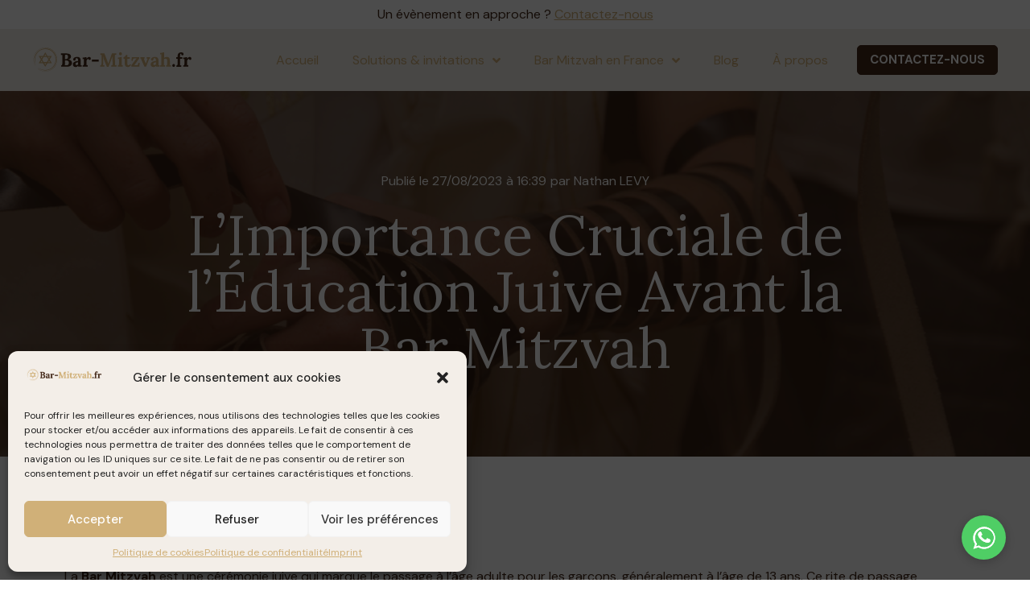

--- FILE ---
content_type: text/html; charset=UTF-8
request_url: https://bar-mitzvah.fr/education-juive-avant-la-bar-mitzvah
body_size: 48769
content:
<!doctype html>
<html lang="fr-FR" prefix="og: https://ogp.me/ns#">
<head>
	<meta charset="UTF-8">
	<meta name="viewport" content="width=device-width, initial-scale=1">
	<link rel="profile" href="https://gmpg.org/xfn/11">
		<style>img:is([sizes="auto" i], [sizes^="auto," i]) { contain-intrinsic-size: 3000px 1500px }</style>
	
<!-- Optimisation des moteurs de recherche par Rank Math PRO - https://rankmath.com/ -->
<title>L&#039;importance de l&#039;Éducation Juive avant la Bar Mitzvah</title><link rel="preload" as="style" href="https://fonts.googleapis.com/css?family=Lora%3A100%2C100italic%2C200%2C200italic%2C300%2C300italic%2C400%2C400italic%2C500%2C500italic%2C600%2C600italic%2C700%2C700italic%2C800%2C800italic%2C900%2C900italic%7CDM%20Sans%3A100%2C100italic%2C200%2C200italic%2C300%2C300italic%2C400%2C400italic%2C500%2C500italic%2C600%2C600italic%2C700%2C700italic%2C800%2C800italic%2C900%2C900italic%7CPlayfair%20Display%20SC%3A100%2C100italic%2C200%2C200italic%2C300%2C300italic%2C400%2C400italic%2C500%2C500italic%2C600%2C600italic%2C700%2C700italic%2C800%2C800italic%2C900%2C900italic%7CNunito%3A100%2C100italic%2C200%2C200italic%2C300%2C300italic%2C400%2C400italic%2C500%2C500italic%2C600%2C600italic%2C700%2C700italic%2C800%2C800italic%2C900%2C900italic&#038;display=swap" /><link rel="stylesheet" href="https://fonts.googleapis.com/css?family=Lora%3A100%2C100italic%2C200%2C200italic%2C300%2C300italic%2C400%2C400italic%2C500%2C500italic%2C600%2C600italic%2C700%2C700italic%2C800%2C800italic%2C900%2C900italic%7CDM%20Sans%3A100%2C100italic%2C200%2C200italic%2C300%2C300italic%2C400%2C400italic%2C500%2C500italic%2C600%2C600italic%2C700%2C700italic%2C800%2C800italic%2C900%2C900italic%7CPlayfair%20Display%20SC%3A100%2C100italic%2C200%2C200italic%2C300%2C300italic%2C400%2C400italic%2C500%2C500italic%2C600%2C600italic%2C700%2C700italic%2C800%2C800italic%2C900%2C900italic%7CNunito%3A100%2C100italic%2C200%2C200italic%2C300%2C300italic%2C400%2C400italic%2C500%2C500italic%2C600%2C600italic%2C700%2C700italic%2C800%2C800italic%2C900%2C900italic&#038;display=swap" media="print" onload="this.media='all'" /><noscript><link rel="stylesheet" href="https://fonts.googleapis.com/css?family=Lora%3A100%2C100italic%2C200%2C200italic%2C300%2C300italic%2C400%2C400italic%2C500%2C500italic%2C600%2C600italic%2C700%2C700italic%2C800%2C800italic%2C900%2C900italic%7CDM%20Sans%3A100%2C100italic%2C200%2C200italic%2C300%2C300italic%2C400%2C400italic%2C500%2C500italic%2C600%2C600italic%2C700%2C700italic%2C800%2C800italic%2C900%2C900italic%7CPlayfair%20Display%20SC%3A100%2C100italic%2C200%2C200italic%2C300%2C300italic%2C400%2C400italic%2C500%2C500italic%2C600%2C600italic%2C700%2C700italic%2C800%2C800italic%2C900%2C900italic%7CNunito%3A100%2C100italic%2C200%2C200italic%2C300%2C300italic%2C400%2C400italic%2C500%2C500italic%2C600%2C600italic%2C700%2C700italic%2C800%2C800italic%2C900%2C900italic&#038;display=swap" /></noscript>
<meta name="description" content="La Bar Mitzvah est bien plus qu&#039;une simple cérémonie. C&#039;est l&#039;expression de l&#039;engagement d&#039;un jeune homme à vivre selon les principes du judaïsme. Pour cette"/>
<meta name="robots" content="follow, index, max-snippet:-1, max-video-preview:-1, max-image-preview:large"/>
<link rel="canonical" href="https://bar-mitzvah.fr/education-juive-avant-la-bar-mitzvah/" />
<meta property="og:locale" content="fr_FR" />
<meta property="og:type" content="article" />
<meta property="og:title" content="L&#039;importance de l&#039;Éducation Juive avant la Bar Mitzvah" />
<meta property="og:description" content="La Bar Mitzvah est bien plus qu&#039;une simple cérémonie. C&#039;est l&#039;expression de l&#039;engagement d&#039;un jeune homme à vivre selon les principes du judaïsme. Pour cette" />
<meta property="og:url" content="https://bar-mitzvah.fr/education-juive-avant-la-bar-mitzvah/" />
<meta property="og:site_name" content="Bar-Mitzvah.fr" />
<meta property="article:section" content="Bar Mitzvah" />
<meta property="og:updated_time" content="2023-08-27T16:39:48+02:00" />
<meta property="og:image" content="https://bar-mitzvah.fr/wp-content/uploads/2022/11/shutterstock_1005959122.jpg" />
<meta property="og:image:secure_url" content="https://bar-mitzvah.fr/wp-content/uploads/2022/11/shutterstock_1005959122.jpg" />
<meta property="og:image:width" content="1000" />
<meta property="og:image:height" content="667" />
<meta property="og:image:alt" content="Mise des téphilines bar mitzvah" />
<meta property="og:image:type" content="image/jpeg" />
<meta property="article:published_time" content="2023-08-27T16:39:45+02:00" />
<meta property="article:modified_time" content="2023-08-27T16:39:48+02:00" />
<meta name="twitter:card" content="summary_large_image" />
<meta name="twitter:title" content="L&#039;importance de l&#039;Éducation Juive avant la Bar Mitzvah" />
<meta name="twitter:description" content="La Bar Mitzvah est bien plus qu&#039;une simple cérémonie. C&#039;est l&#039;expression de l&#039;engagement d&#039;un jeune homme à vivre selon les principes du judaïsme. Pour cette" />
<meta name="twitter:image" content="https://bar-mitzvah.fr/wp-content/uploads/2022/11/shutterstock_1005959122.jpg" />
<meta name="twitter:label1" content="Écrit par" />
<meta name="twitter:data1" content="activepiece" />
<meta name="twitter:label2" content="Temps de lecture" />
<meta name="twitter:data2" content="6 minutes" />
<script type="application/ld+json" class="rank-math-schema-pro">{"@context":"https://schema.org","@graph":[{"@type":"Place","@id":"https://bar-mitzvah.fr/#place","address":{"@type":"PostalAddress","streetAddress":"4 parc du centre","addressLocality":"Villeurbanne","addressRegion":"Rh\u00f4ne Alpes","postalCode":"69100","addressCountry":"France"}},{"@type":"Organization","@id":"https://bar-mitzvah.fr/#organization","name":"Bar Mitzvah","url":"https://bar-mitzvah.fr","email":"shalom@bar-mitzvah.fr","address":{"@type":"PostalAddress","streetAddress":"4 parc du centre","addressLocality":"Villeurbanne","addressRegion":"Rh\u00f4ne Alpes","postalCode":"69100","addressCountry":"France"},"logo":{"@type":"ImageObject","@id":"https://bar-mitzvah.fr/#logo","url":"https://bar-mitzvah.fr/wp-content/uploads/2022/05/bm-2.png","contentUrl":"https://bar-mitzvah.fr/wp-content/uploads/2022/05/bm-2.png","caption":"Bar-Mitzvah.fr","inLanguage":"fr-FR","width":"200","height":"200"},"contactPoint":[{"@type":"ContactPoint","telephone":"+33695067437","contactType":"customer support"}],"location":{"@id":"https://bar-mitzvah.fr/#place"}},{"@type":"WebSite","@id":"https://bar-mitzvah.fr/#website","url":"https://bar-mitzvah.fr","name":"Bar-Mitzvah.fr","publisher":{"@id":"https://bar-mitzvah.fr/#organization"},"inLanguage":"fr-FR"},{"@type":"ImageObject","@id":"https://bar-mitzvah.fr/wp-content/uploads/2022/11/shutterstock_1005959122.jpg","url":"https://bar-mitzvah.fr/wp-content/uploads/2022/11/shutterstock_1005959122.jpg","width":"1000","height":"667","caption":"Mise des t\u00e9philines bar mitzvah","inLanguage":"fr-FR"},{"@type":"WebPage","@id":"https://bar-mitzvah.fr/education-juive-avant-la-bar-mitzvah/#webpage","url":"https://bar-mitzvah.fr/education-juive-avant-la-bar-mitzvah/","name":"L&#039;importance de l&#039;\u00c9ducation Juive avant la Bar Mitzvah","datePublished":"2023-08-27T16:39:45+02:00","dateModified":"2023-08-27T16:39:48+02:00","isPartOf":{"@id":"https://bar-mitzvah.fr/#website"},"primaryImageOfPage":{"@id":"https://bar-mitzvah.fr/wp-content/uploads/2022/11/shutterstock_1005959122.jpg"},"inLanguage":"fr-FR"},{"@type":"Person","@id":"https://bar-mitzvah.fr/auteur/activepiece/","name":"activepiece","url":"https://bar-mitzvah.fr/auteur/activepiece/","image":{"@type":"ImageObject","@id":"https://secure.gravatar.com/avatar/a5282138141c66c934a8a335679c243d?s=96&amp;d=mm&amp;r=g","url":"https://secure.gravatar.com/avatar/a5282138141c66c934a8a335679c243d?s=96&amp;d=mm&amp;r=g","caption":"activepiece","inLanguage":"fr-FR"},"worksFor":{"@id":"https://bar-mitzvah.fr/#organization"}},{"@type":"NewsArticle","headline":"L&#039;importance de l&#039;\u00c9ducation Juive avant la Bar Mitzvah","keywords":"l'\u00c9ducation Juive","datePublished":"2023-08-27T16:39:45+02:00","dateModified":"2023-08-27T16:39:48+02:00","articleSection":"Bar Mitzvah","author":{"@id":"https://bar-mitzvah.fr/auteur/activepiece/","name":"activepiece"},"publisher":{"@id":"https://bar-mitzvah.fr/#organization"},"description":"La Bar Mitzvah est bien plus qu&#039;une simple c\u00e9r\u00e9monie. C&#039;est l&#039;expression de l&#039;engagement d&#039;un jeune homme \u00e0 vivre selon les principes du juda\u00efsme. Pour cette","copyrightYear":"2023","copyrightHolder":{"@id":"https://bar-mitzvah.fr/#organization"},"name":"L&#039;importance de l&#039;\u00c9ducation Juive avant la Bar Mitzvah","@id":"https://bar-mitzvah.fr/education-juive-avant-la-bar-mitzvah/#richSnippet","isPartOf":{"@id":"https://bar-mitzvah.fr/education-juive-avant-la-bar-mitzvah/#webpage"},"image":{"@id":"https://bar-mitzvah.fr/wp-content/uploads/2022/11/shutterstock_1005959122.jpg"},"inLanguage":"fr-FR","mainEntityOfPage":{"@id":"https://bar-mitzvah.fr/education-juive-avant-la-bar-mitzvah/#webpage"}}]}</script>
<!-- /Extension Rank Math WordPress SEO -->

<link rel='dns-prefetch' href='//www.googletagmanager.com' />
<link href='https://fonts.gstatic.com' crossorigin rel='preconnect' />
<link rel="alternate" type="application/rss+xml" title="Bar-Mitzvah.fr &raquo; Flux" href="https://bar-mitzvah.fr/feed/" />
<link rel="alternate" type="application/rss+xml" title="Bar-Mitzvah.fr &raquo; Flux des commentaires" href="https://bar-mitzvah.fr/comments/feed/" />
<script>
window._wpemojiSettings = {"baseUrl":"https:\/\/s.w.org\/images\/core\/emoji\/15.0.3\/72x72\/","ext":".png","svgUrl":"https:\/\/s.w.org\/images\/core\/emoji\/15.0.3\/svg\/","svgExt":".svg","source":{"concatemoji":"https:\/\/bar-mitzvah.fr\/wp-includes\/js\/wp-emoji-release.min.js?ver=6.7.2"}};
/*! This file is auto-generated */
!function(i,n){var o,s,e;function c(e){try{var t={supportTests:e,timestamp:(new Date).valueOf()};sessionStorage.setItem(o,JSON.stringify(t))}catch(e){}}function p(e,t,n){e.clearRect(0,0,e.canvas.width,e.canvas.height),e.fillText(t,0,0);var t=new Uint32Array(e.getImageData(0,0,e.canvas.width,e.canvas.height).data),r=(e.clearRect(0,0,e.canvas.width,e.canvas.height),e.fillText(n,0,0),new Uint32Array(e.getImageData(0,0,e.canvas.width,e.canvas.height).data));return t.every(function(e,t){return e===r[t]})}function u(e,t,n){switch(t){case"flag":return n(e,"\ud83c\udff3\ufe0f\u200d\u26a7\ufe0f","\ud83c\udff3\ufe0f\u200b\u26a7\ufe0f")?!1:!n(e,"\ud83c\uddfa\ud83c\uddf3","\ud83c\uddfa\u200b\ud83c\uddf3")&&!n(e,"\ud83c\udff4\udb40\udc67\udb40\udc62\udb40\udc65\udb40\udc6e\udb40\udc67\udb40\udc7f","\ud83c\udff4\u200b\udb40\udc67\u200b\udb40\udc62\u200b\udb40\udc65\u200b\udb40\udc6e\u200b\udb40\udc67\u200b\udb40\udc7f");case"emoji":return!n(e,"\ud83d\udc26\u200d\u2b1b","\ud83d\udc26\u200b\u2b1b")}return!1}function f(e,t,n){var r="undefined"!=typeof WorkerGlobalScope&&self instanceof WorkerGlobalScope?new OffscreenCanvas(300,150):i.createElement("canvas"),a=r.getContext("2d",{willReadFrequently:!0}),o=(a.textBaseline="top",a.font="600 32px Arial",{});return e.forEach(function(e){o[e]=t(a,e,n)}),o}function t(e){var t=i.createElement("script");t.src=e,t.defer=!0,i.head.appendChild(t)}"undefined"!=typeof Promise&&(o="wpEmojiSettingsSupports",s=["flag","emoji"],n.supports={everything:!0,everythingExceptFlag:!0},e=new Promise(function(e){i.addEventListener("DOMContentLoaded",e,{once:!0})}),new Promise(function(t){var n=function(){try{var e=JSON.parse(sessionStorage.getItem(o));if("object"==typeof e&&"number"==typeof e.timestamp&&(new Date).valueOf()<e.timestamp+604800&&"object"==typeof e.supportTests)return e.supportTests}catch(e){}return null}();if(!n){if("undefined"!=typeof Worker&&"undefined"!=typeof OffscreenCanvas&&"undefined"!=typeof URL&&URL.createObjectURL&&"undefined"!=typeof Blob)try{var e="postMessage("+f.toString()+"("+[JSON.stringify(s),u.toString(),p.toString()].join(",")+"));",r=new Blob([e],{type:"text/javascript"}),a=new Worker(URL.createObjectURL(r),{name:"wpTestEmojiSupports"});return void(a.onmessage=function(e){c(n=e.data),a.terminate(),t(n)})}catch(e){}c(n=f(s,u,p))}t(n)}).then(function(e){for(var t in e)n.supports[t]=e[t],n.supports.everything=n.supports.everything&&n.supports[t],"flag"!==t&&(n.supports.everythingExceptFlag=n.supports.everythingExceptFlag&&n.supports[t]);n.supports.everythingExceptFlag=n.supports.everythingExceptFlag&&!n.supports.flag,n.DOMReady=!1,n.readyCallback=function(){n.DOMReady=!0}}).then(function(){return e}).then(function(){var e;n.supports.everything||(n.readyCallback(),(e=n.source||{}).concatemoji?t(e.concatemoji):e.wpemoji&&e.twemoji&&(t(e.twemoji),t(e.wpemoji)))}))}((window,document),window._wpemojiSettings);
</script>
<link data-minify="1" rel='stylesheet' id='wp_social_ninja_reviews-css' href='https://bar-mitzvah.fr/wp-content/cache/min/1/wp-content/plugins/wp-social-reviews/assets/css/wp_social_ninja_reviews.css?ver=1763470277' media='all' />
<style id='wp-emoji-styles-inline-css'>

	img.wp-smiley, img.emoji {
		display: inline !important;
		border: none !important;
		box-shadow: none !important;
		height: 1em !important;
		width: 1em !important;
		margin: 0 0.07em !important;
		vertical-align: -0.1em !important;
		background: none !important;
		padding: 0 !important;
	}
</style>
<link rel='stylesheet' id='wp-block-library-css' href='https://bar-mitzvah.fr/wp-includes/css/dist/block-library/style.min.css?ver=6.7.2' media='all' />
<style id='rank-math-toc-block-style-inline-css'>
.wp-block-rank-math-toc-block nav ol{counter-reset:item}.wp-block-rank-math-toc-block nav ol li{display:block}.wp-block-rank-math-toc-block nav ol li:before{content:counters(item, ".") " ";counter-increment:item}

</style>
<style id='global-styles-inline-css'>
:root{--wp--preset--aspect-ratio--square: 1;--wp--preset--aspect-ratio--4-3: 4/3;--wp--preset--aspect-ratio--3-4: 3/4;--wp--preset--aspect-ratio--3-2: 3/2;--wp--preset--aspect-ratio--2-3: 2/3;--wp--preset--aspect-ratio--16-9: 16/9;--wp--preset--aspect-ratio--9-16: 9/16;--wp--preset--color--black: #000000;--wp--preset--color--cyan-bluish-gray: #abb8c3;--wp--preset--color--white: #ffffff;--wp--preset--color--pale-pink: #f78da7;--wp--preset--color--vivid-red: #cf2e2e;--wp--preset--color--luminous-vivid-orange: #ff6900;--wp--preset--color--luminous-vivid-amber: #fcb900;--wp--preset--color--light-green-cyan: #7bdcb5;--wp--preset--color--vivid-green-cyan: #00d084;--wp--preset--color--pale-cyan-blue: #8ed1fc;--wp--preset--color--vivid-cyan-blue: #0693e3;--wp--preset--color--vivid-purple: #9b51e0;--wp--preset--gradient--vivid-cyan-blue-to-vivid-purple: linear-gradient(135deg,rgba(6,147,227,1) 0%,rgb(155,81,224) 100%);--wp--preset--gradient--light-green-cyan-to-vivid-green-cyan: linear-gradient(135deg,rgb(122,220,180) 0%,rgb(0,208,130) 100%);--wp--preset--gradient--luminous-vivid-amber-to-luminous-vivid-orange: linear-gradient(135deg,rgba(252,185,0,1) 0%,rgba(255,105,0,1) 100%);--wp--preset--gradient--luminous-vivid-orange-to-vivid-red: linear-gradient(135deg,rgba(255,105,0,1) 0%,rgb(207,46,46) 100%);--wp--preset--gradient--very-light-gray-to-cyan-bluish-gray: linear-gradient(135deg,rgb(238,238,238) 0%,rgb(169,184,195) 100%);--wp--preset--gradient--cool-to-warm-spectrum: linear-gradient(135deg,rgb(74,234,220) 0%,rgb(151,120,209) 20%,rgb(207,42,186) 40%,rgb(238,44,130) 60%,rgb(251,105,98) 80%,rgb(254,248,76) 100%);--wp--preset--gradient--blush-light-purple: linear-gradient(135deg,rgb(255,206,236) 0%,rgb(152,150,240) 100%);--wp--preset--gradient--blush-bordeaux: linear-gradient(135deg,rgb(254,205,165) 0%,rgb(254,45,45) 50%,rgb(107,0,62) 100%);--wp--preset--gradient--luminous-dusk: linear-gradient(135deg,rgb(255,203,112) 0%,rgb(199,81,192) 50%,rgb(65,88,208) 100%);--wp--preset--gradient--pale-ocean: linear-gradient(135deg,rgb(255,245,203) 0%,rgb(182,227,212) 50%,rgb(51,167,181) 100%);--wp--preset--gradient--electric-grass: linear-gradient(135deg,rgb(202,248,128) 0%,rgb(113,206,126) 100%);--wp--preset--gradient--midnight: linear-gradient(135deg,rgb(2,3,129) 0%,rgb(40,116,252) 100%);--wp--preset--font-size--small: 13px;--wp--preset--font-size--medium: 20px;--wp--preset--font-size--large: 36px;--wp--preset--font-size--x-large: 42px;--wp--preset--spacing--20: 0.44rem;--wp--preset--spacing--30: 0.67rem;--wp--preset--spacing--40: 1rem;--wp--preset--spacing--50: 1.5rem;--wp--preset--spacing--60: 2.25rem;--wp--preset--spacing--70: 3.38rem;--wp--preset--spacing--80: 5.06rem;--wp--preset--shadow--natural: 6px 6px 9px rgba(0, 0, 0, 0.2);--wp--preset--shadow--deep: 12px 12px 50px rgba(0, 0, 0, 0.4);--wp--preset--shadow--sharp: 6px 6px 0px rgba(0, 0, 0, 0.2);--wp--preset--shadow--outlined: 6px 6px 0px -3px rgba(255, 255, 255, 1), 6px 6px rgba(0, 0, 0, 1);--wp--preset--shadow--crisp: 6px 6px 0px rgba(0, 0, 0, 1);}:root { --wp--style--global--content-size: 800px;--wp--style--global--wide-size: 1200px; }:where(body) { margin: 0; }.wp-site-blocks > .alignleft { float: left; margin-right: 2em; }.wp-site-blocks > .alignright { float: right; margin-left: 2em; }.wp-site-blocks > .aligncenter { justify-content: center; margin-left: auto; margin-right: auto; }:where(.wp-site-blocks) > * { margin-block-start: 24px; margin-block-end: 0; }:where(.wp-site-blocks) > :first-child { margin-block-start: 0; }:where(.wp-site-blocks) > :last-child { margin-block-end: 0; }:root { --wp--style--block-gap: 24px; }:root :where(.is-layout-flow) > :first-child{margin-block-start: 0;}:root :where(.is-layout-flow) > :last-child{margin-block-end: 0;}:root :where(.is-layout-flow) > *{margin-block-start: 24px;margin-block-end: 0;}:root :where(.is-layout-constrained) > :first-child{margin-block-start: 0;}:root :where(.is-layout-constrained) > :last-child{margin-block-end: 0;}:root :where(.is-layout-constrained) > *{margin-block-start: 24px;margin-block-end: 0;}:root :where(.is-layout-flex){gap: 24px;}:root :where(.is-layout-grid){gap: 24px;}.is-layout-flow > .alignleft{float: left;margin-inline-start: 0;margin-inline-end: 2em;}.is-layout-flow > .alignright{float: right;margin-inline-start: 2em;margin-inline-end: 0;}.is-layout-flow > .aligncenter{margin-left: auto !important;margin-right: auto !important;}.is-layout-constrained > .alignleft{float: left;margin-inline-start: 0;margin-inline-end: 2em;}.is-layout-constrained > .alignright{float: right;margin-inline-start: 2em;margin-inline-end: 0;}.is-layout-constrained > .aligncenter{margin-left: auto !important;margin-right: auto !important;}.is-layout-constrained > :where(:not(.alignleft):not(.alignright):not(.alignfull)){max-width: var(--wp--style--global--content-size);margin-left: auto !important;margin-right: auto !important;}.is-layout-constrained > .alignwide{max-width: var(--wp--style--global--wide-size);}body .is-layout-flex{display: flex;}.is-layout-flex{flex-wrap: wrap;align-items: center;}.is-layout-flex > :is(*, div){margin: 0;}body .is-layout-grid{display: grid;}.is-layout-grid > :is(*, div){margin: 0;}body{padding-top: 0px;padding-right: 0px;padding-bottom: 0px;padding-left: 0px;}a:where(:not(.wp-element-button)){text-decoration: underline;}:root :where(.wp-element-button, .wp-block-button__link){background-color: #32373c;border-width: 0;color: #fff;font-family: inherit;font-size: inherit;line-height: inherit;padding: calc(0.667em + 2px) calc(1.333em + 2px);text-decoration: none;}.has-black-color{color: var(--wp--preset--color--black) !important;}.has-cyan-bluish-gray-color{color: var(--wp--preset--color--cyan-bluish-gray) !important;}.has-white-color{color: var(--wp--preset--color--white) !important;}.has-pale-pink-color{color: var(--wp--preset--color--pale-pink) !important;}.has-vivid-red-color{color: var(--wp--preset--color--vivid-red) !important;}.has-luminous-vivid-orange-color{color: var(--wp--preset--color--luminous-vivid-orange) !important;}.has-luminous-vivid-amber-color{color: var(--wp--preset--color--luminous-vivid-amber) !important;}.has-light-green-cyan-color{color: var(--wp--preset--color--light-green-cyan) !important;}.has-vivid-green-cyan-color{color: var(--wp--preset--color--vivid-green-cyan) !important;}.has-pale-cyan-blue-color{color: var(--wp--preset--color--pale-cyan-blue) !important;}.has-vivid-cyan-blue-color{color: var(--wp--preset--color--vivid-cyan-blue) !important;}.has-vivid-purple-color{color: var(--wp--preset--color--vivid-purple) !important;}.has-black-background-color{background-color: var(--wp--preset--color--black) !important;}.has-cyan-bluish-gray-background-color{background-color: var(--wp--preset--color--cyan-bluish-gray) !important;}.has-white-background-color{background-color: var(--wp--preset--color--white) !important;}.has-pale-pink-background-color{background-color: var(--wp--preset--color--pale-pink) !important;}.has-vivid-red-background-color{background-color: var(--wp--preset--color--vivid-red) !important;}.has-luminous-vivid-orange-background-color{background-color: var(--wp--preset--color--luminous-vivid-orange) !important;}.has-luminous-vivid-amber-background-color{background-color: var(--wp--preset--color--luminous-vivid-amber) !important;}.has-light-green-cyan-background-color{background-color: var(--wp--preset--color--light-green-cyan) !important;}.has-vivid-green-cyan-background-color{background-color: var(--wp--preset--color--vivid-green-cyan) !important;}.has-pale-cyan-blue-background-color{background-color: var(--wp--preset--color--pale-cyan-blue) !important;}.has-vivid-cyan-blue-background-color{background-color: var(--wp--preset--color--vivid-cyan-blue) !important;}.has-vivid-purple-background-color{background-color: var(--wp--preset--color--vivid-purple) !important;}.has-black-border-color{border-color: var(--wp--preset--color--black) !important;}.has-cyan-bluish-gray-border-color{border-color: var(--wp--preset--color--cyan-bluish-gray) !important;}.has-white-border-color{border-color: var(--wp--preset--color--white) !important;}.has-pale-pink-border-color{border-color: var(--wp--preset--color--pale-pink) !important;}.has-vivid-red-border-color{border-color: var(--wp--preset--color--vivid-red) !important;}.has-luminous-vivid-orange-border-color{border-color: var(--wp--preset--color--luminous-vivid-orange) !important;}.has-luminous-vivid-amber-border-color{border-color: var(--wp--preset--color--luminous-vivid-amber) !important;}.has-light-green-cyan-border-color{border-color: var(--wp--preset--color--light-green-cyan) !important;}.has-vivid-green-cyan-border-color{border-color: var(--wp--preset--color--vivid-green-cyan) !important;}.has-pale-cyan-blue-border-color{border-color: var(--wp--preset--color--pale-cyan-blue) !important;}.has-vivid-cyan-blue-border-color{border-color: var(--wp--preset--color--vivid-cyan-blue) !important;}.has-vivid-purple-border-color{border-color: var(--wp--preset--color--vivid-purple) !important;}.has-vivid-cyan-blue-to-vivid-purple-gradient-background{background: var(--wp--preset--gradient--vivid-cyan-blue-to-vivid-purple) !important;}.has-light-green-cyan-to-vivid-green-cyan-gradient-background{background: var(--wp--preset--gradient--light-green-cyan-to-vivid-green-cyan) !important;}.has-luminous-vivid-amber-to-luminous-vivid-orange-gradient-background{background: var(--wp--preset--gradient--luminous-vivid-amber-to-luminous-vivid-orange) !important;}.has-luminous-vivid-orange-to-vivid-red-gradient-background{background: var(--wp--preset--gradient--luminous-vivid-orange-to-vivid-red) !important;}.has-very-light-gray-to-cyan-bluish-gray-gradient-background{background: var(--wp--preset--gradient--very-light-gray-to-cyan-bluish-gray) !important;}.has-cool-to-warm-spectrum-gradient-background{background: var(--wp--preset--gradient--cool-to-warm-spectrum) !important;}.has-blush-light-purple-gradient-background{background: var(--wp--preset--gradient--blush-light-purple) !important;}.has-blush-bordeaux-gradient-background{background: var(--wp--preset--gradient--blush-bordeaux) !important;}.has-luminous-dusk-gradient-background{background: var(--wp--preset--gradient--luminous-dusk) !important;}.has-pale-ocean-gradient-background{background: var(--wp--preset--gradient--pale-ocean) !important;}.has-electric-grass-gradient-background{background: var(--wp--preset--gradient--electric-grass) !important;}.has-midnight-gradient-background{background: var(--wp--preset--gradient--midnight) !important;}.has-small-font-size{font-size: var(--wp--preset--font-size--small) !important;}.has-medium-font-size{font-size: var(--wp--preset--font-size--medium) !important;}.has-large-font-size{font-size: var(--wp--preset--font-size--large) !important;}.has-x-large-font-size{font-size: var(--wp--preset--font-size--x-large) !important;}
:root :where(.wp-block-pullquote){font-size: 1.5em;line-height: 1.6;}
</style>
<link rel='stylesheet' id='cmplz-general-css' href='https://bar-mitzvah.fr/wp-content/plugins/complianz-gpdr-premium/assets/css/cookieblocker.min.css?ver=6.3.3.1' media='all' />
<link rel='stylesheet' id='hello-elementor-css' href='https://bar-mitzvah.fr/wp-content/themes/hello-elementor/style.min.css?ver=3.3.0' media='all' />
<link rel='stylesheet' id='hello-elementor-theme-style-css' href='https://bar-mitzvah.fr/wp-content/themes/hello-elementor/theme.min.css?ver=3.3.0' media='all' />
<link rel='stylesheet' id='hello-elementor-header-footer-css' href='https://bar-mitzvah.fr/wp-content/themes/hello-elementor/header-footer.min.css?ver=3.3.0' media='all' />
<link rel='stylesheet' id='elementor-frontend-css' href='https://bar-mitzvah.fr/wp-content/plugins/elementor/assets/css/frontend-lite.min.css?ver=3.19.2' media='all' />
<style id='elementor-frontend-inline-css'>
.elementor-652 .elementor-element.elementor-element-15f04109:not(.elementor-motion-effects-element-type-background), .elementor-652 .elementor-element.elementor-element-15f04109 > .elementor-motion-effects-container > .elementor-motion-effects-layer{background-image:url("https://bar-mitzvah.fr/wp-content/uploads/2022/11/shutterstock_1005959122.jpg");}@media(max-width:767px){.elementor-652 .elementor-element.elementor-element-15f04109:not(.elementor-motion-effects-element-type-background), .elementor-652 .elementor-element.elementor-element-15f04109 > .elementor-motion-effects-container > .elementor-motion-effects-layer{background-image:url("https://bar-mitzvah.fr/wp-content/uploads/2022/11/shutterstock_1005959122.jpg");}}
</style>
<link rel='stylesheet' id='elementor-post-15-css' href='https://bar-mitzvah.fr/wp-content/uploads/elementor/css/post-15.css?ver=1741939356' media='all' />
<link data-minify="1" rel='stylesheet' id='elementor-icons-css' href='https://bar-mitzvah.fr/wp-content/cache/min/1/wp-content/plugins/elementor/assets/lib/eicons/css/elementor-icons.min.css?ver=1763470277' media='all' />
<link rel='stylesheet' id='swiper-css' href='https://bar-mitzvah.fr/wp-content/plugins/elementor/assets/lib/swiper/css/swiper.min.css?ver=5.3.6' media='all' />
<link rel='stylesheet' id='elementor-pro-css' href='https://bar-mitzvah.fr/wp-content/plugins/elementor-pro/assets/css/frontend-lite.min.css?ver=3.19.2' media='all' />
<link data-minify="1" rel='stylesheet' id='wpdt-elementor-widget-font-css' href='https://bar-mitzvah.fr/wp-content/cache/min/1/wp-content/plugins/wpdatatables/integrations/page_builders/elementor/css/style.css?ver=1763470277' media='all' />
<link rel='stylesheet' id='elementor-post-1730-css' href='https://bar-mitzvah.fr/wp-content/uploads/elementor/css/post-1730.css?ver=1741939356' media='all' />
<link rel='stylesheet' id='elementor-post-2642-css' href='https://bar-mitzvah.fr/wp-content/uploads/elementor/css/post-2642.css?ver=1741965941' media='all' />
<link rel='stylesheet' id='elementor-post-652-css' href='https://bar-mitzvah.fr/wp-content/uploads/elementor/css/post-652.css?ver=1741965941' media='all' />
<link rel='stylesheet' id='elementor-post-5380-css' href='https://bar-mitzvah.fr/wp-content/uploads/elementor/css/post-5380.css?ver=1741965941' media='all' />
<link data-minify="1" rel='stylesheet' id='wpsocialreviews_chat-css' href='https://bar-mitzvah.fr/wp-content/cache/min/1/wp-content/plugins/wp-social-reviews/assets/css/social-review-chat.css?ver=1763470277' media='all' />

<link rel='stylesheet' id='elementor-icons-shared-0-css' href='https://bar-mitzvah.fr/wp-content/plugins/elementor/assets/lib/font-awesome/css/fontawesome.min.css?ver=5.15.3' media='all' />
<link data-minify="1" rel='stylesheet' id='elementor-icons-fa-solid-css' href='https://bar-mitzvah.fr/wp-content/cache/min/1/wp-content/plugins/elementor/assets/lib/font-awesome/css/solid.min.css?ver=1763470277' media='all' />
<link rel="preconnect" href="https://fonts.gstatic.com/" crossorigin><script src="https://bar-mitzvah.fr/wp-includes/js/jquery/jquery.min.js?ver=3.7.1" id="jquery-core-js"></script>
<script src="https://bar-mitzvah.fr/wp-includes/js/jquery/jquery-migrate.min.js?ver=3.4.1" id="jquery-migrate-js"></script>

<!-- Extrait de code de la balise Google (gtag.js) ajouté par Site Kit -->
<!-- Extrait Google Analytics ajouté par Site Kit -->
<script type="text/plain" data-service="google-analytics" data-category="statistics" src="https://www.googletagmanager.com/gtag/js?id=G-MSHJFM94LW" id="google_gtagjs-js" async></script>
<script id="google_gtagjs-js-after">
window.dataLayer = window.dataLayer || [];function gtag(){dataLayer.push(arguments);}
gtag("set","linker",{"domains":["bar-mitzvah.fr"]});
gtag("js", new Date());
gtag("set", "developer_id.dZTNiMT", true);
gtag("config", "G-MSHJFM94LW");
</script>
<link rel="https://api.w.org/" href="https://bar-mitzvah.fr/wp-json/" /><link rel="alternate" title="JSON" type="application/json" href="https://bar-mitzvah.fr/wp-json/wp/v2/posts/4400" /><link rel="EditURI" type="application/rsd+xml" title="RSD" href="https://bar-mitzvah.fr/xmlrpc.php?rsd" />
<meta name="generator" content="WordPress 6.7.2" />
<link rel='shortlink' href='https://bar-mitzvah.fr/?p=4400' />
<link rel="alternate" title="oEmbed (JSON)" type="application/json+oembed" href="https://bar-mitzvah.fr/wp-json/oembed/1.0/embed?url=https%3A%2F%2Fbar-mitzvah.fr%2Feducation-juive-avant-la-bar-mitzvah%2F" />
<link rel="alternate" title="oEmbed (XML)" type="text/xml+oembed" href="https://bar-mitzvah.fr/wp-json/oembed/1.0/embed?url=https%3A%2F%2Fbar-mitzvah.fr%2Feducation-juive-avant-la-bar-mitzvah%2F&#038;format=xml" />
<meta name="generator" content="Site Kit by Google 1.170.0" /><style>.cmplz-hidden{display:none!important;}</style><meta name="generator" content="Elementor 3.19.2; features: e_optimized_assets_loading, e_optimized_css_loading, additional_custom_breakpoints, block_editor_assets_optimize, e_image_loading_optimization; settings: css_print_method-external, google_font-enabled, font_display-auto">
<!-- Meta Pixel Code -->
<script>
!function(f,b,e,v,n,t,s)
{if(f.fbq)return;n=f.fbq=function(){n.callMethod?
n.callMethod.apply(n,arguments):n.queue.push(arguments)};
if(!f._fbq)f._fbq=n;n.push=n;n.loaded=!0;n.version='2.0';
n.queue=[];t=b.createElement(e);t.async=!0;
t.src=v;s=b.getElementsByTagName(e)[0];
s.parentNode.insertBefore(t,s)}(window, document,'script',
'https://connect.facebook.net/en_US/fbevents.js');
fbq('init', '1446523379124853');
fbq('track', 'PageView');
</script>
<noscript><img loading="lazy" height="1" width="1" style="display:none"
src="https://www.facebook.com/tr?id=1446523379124853&ev=PageView&noscript=1"
/></noscript>
<!-- End Meta Pixel Code -->

<meta name="facebook-domain-verification" content="9uxsxa4jccqg2ly4nrw7vdqceka95x" />
<meta name="p:domain_verify" content="ec9022ad2eab3a1b6a276628e20f30b8"/>
<meta name="thesmartware-site-verification" content="0170e017e9134384ac28bb1f9a081e94" />
<!-- Google tag (gtag.js) -->
<script type="text/plain" data-service="google-analytics" data-category="statistics" async src="https://www.googletagmanager.com/gtag/js?id=AW-11232471934"></script>
<script>
  window.dataLayer = window.dataLayer || [];
  function gtag(){dataLayer.push(arguments);}
  gtag('js', new Date());

  gtag('config', 'AW-11232471934');
</script>
<script type="application/ld+json">
  {
  "@context": "http://schema.org/",
  "@type": "Product",
  "name": "Faire part Bar Mitzvah",
  "aggregateRating": {
      "@type": "AggregateRating",
      "ratingValue": "5",
      "ratingCount": "190"
  }
}
</script>
<link rel="icon" href="https://bar-mitzvah.fr/wp-content/uploads/2022/05/bm-2-100x100.png" sizes="32x32" />
<link rel="icon" href="https://bar-mitzvah.fr/wp-content/uploads/2022/05/bm-2.png" sizes="192x192" />
<link rel="apple-touch-icon" href="https://bar-mitzvah.fr/wp-content/uploads/2022/05/bm-2.png" />
<meta name="msapplication-TileImage" content="https://bar-mitzvah.fr/wp-content/uploads/2022/05/bm-2.png" />
		<style id="wp-custom-css">
			}

/** Start Block Kit CSS: 144-3-3a7d335f39a8579c20cdf02f8d462582 **/

.envato-block__preview{overflow: visible;}

/* Envato Kit 141 Custom Styles - Applied to the element under Advanced */

.elementor-headline-animation-type-drop-in .elementor-headline-dynamic-wrapper{
	text-align: center;
}
.envato-kit-141-top-0 h1,
.envato-kit-141-top-0 h2,
.envato-kit-141-top-0 h3,
.envato-kit-141-top-0 h4,
.envato-kit-141-top-0 h5,
.envato-kit-141-top-0 h6,
.envato-kit-141-top-0 p {
	margin-top: 0;
}

.envato-kit-141-newsletter-inline .elementor-field-textual.elementor-size-md {
	padding-left: 1.5rem;
	padding-right: 1.5rem;
}

.envato-kit-141-bottom-0 p {
	margin-bottom: 0;
}

.envato-kit-141-bottom-8 .elementor-price-list .elementor-price-list-item .elementor-price-list-header {
	margin-bottom: .5rem;
}

.envato-kit-141.elementor-widget-testimonial-carousel.elementor-pagination-type-bullets .swiper-container {
	padding-bottom: 52px;
}

.envato-kit-141-display-inline {
	display: inline-block;
}

.envato-kit-141 .elementor-slick-slider ul.slick-dots {
	bottom: -40px;
}

/** End Block Kit CSS: 144-3-3a7d335f39a8579c20cdf02f8d462582 **/

.stock.in-stock {
display: none;
}

.related h2:nth-child(1){
	display:none;
}


/** Start Block Kit CSS: 141-3-1d55f1e76be9fb1a8d9de88accbe962f **/

.envato-kit-138-bracket .elementor-widget-container > *:before{
	content:"[";
	color:#ffab00;
	display:inline-block;
	margin-right:4px;
	line-height:1em;
	position:relative;
	top:-1px;
}

.envato-kit-138-bracket .elementor-widget-container > *:after{
	content:"]";
	color:#ffab00;
	display:inline-block;
	margin-left:4px;
	line-height:1em;
	position:relative;
	top:-1px;
}

/** End Block Kit CSS: 141-3-1d55f1e76be9fb1a8d9de88accbe962f **/


/*.wpsr-business-info-logo span{
	text-align:left;
}*/





@media screen and (max-width: 740px) {
	
	/*.wpsr-reviews-notification-card-wrapper{
		width:65%;
		left:0!important;
	}*/
  
	.wpsr-reviews-wrapper.wpsr-reviews-layout-notification {
left: 0px!important;
width: 98%;
		height: 70vh!important;
}
	
	.wpsr-review-template-three {
    padding: 30px!important;
}
	
	.wpsr-reviews-notification-card .wpsr-notification-content-wrapper .wpsr-notification-footer .review-time {
font-size: 10px;
}
	
	.wpsr-reviews-notification-card .wpsr-notification-content-wrapper .wpsr-review-header p {
font-size: 12px;
}
	
	.wpsr-reviews-notification-card .wpsr-notification-content-wrapper .wpsr-review-header .reviewer-name {
font-size: 14px;
}
	
	.wpsr-business-info .wpsr-business-info-left .wpsr-business-info-logo img {
height: 25px;
width: 100%!important;
-o-object-fit: contain!important;
object-fit: contain!important;
}

.wpsr-business-info .wpsr-business-info-left .wpsr-business-info-logo span {
width: 100%!important;
}

.wpsr-business-info .wpsr-business-info-left .wpsr-business-info-logo {
display: -ms-block;
display: block!important;
}
	
}


i.compact-playpause {
    color: #432818;
}

.wpforms-container .wpforms-field .wpforms-field-row .wpforms-one-half{
	width:49%!important;
}		</style>
		<noscript><style id="rocket-lazyload-nojs-css">.rll-youtube-player, [data-lazy-src]{display:none !important;}</style></noscript><style id="wpforms-css-vars-root">
				:root {
					--wpforms-field-border-radius: 3px;
--wpforms-field-background-color: #ffffff;
--wpforms-field-border-color: rgba( 0, 0, 0, 0.25 );
--wpforms-field-text-color: rgba( 0, 0, 0, 0.7 );
--wpforms-label-color: rgba( 0, 0, 0, 0.85 );
--wpforms-label-sublabel-color: rgba( 0, 0, 0, 0.55 );
--wpforms-label-error-color: #d63637;
--wpforms-button-border-radius: 3px;
--wpforms-button-background-color: #066aab;
--wpforms-button-text-color: #ffffff;
--wpforms-field-size-input-height: 43px;
--wpforms-field-size-input-spacing: 15px;
--wpforms-field-size-font-size: 16px;
--wpforms-field-size-line-height: 19px;
--wpforms-field-size-padding-h: 14px;
--wpforms-field-size-checkbox-size: 16px;
--wpforms-field-size-sublabel-spacing: 5px;
--wpforms-field-size-icon-size: 1;
--wpforms-label-size-font-size: 16px;
--wpforms-label-size-line-height: 19px;
--wpforms-label-size-sublabel-font-size: 14px;
--wpforms-label-size-sublabel-line-height: 17px;
--wpforms-button-size-font-size: 17px;
--wpforms-button-size-height: 41px;
--wpforms-button-size-padding-h: 15px;
--wpforms-button-size-margin-top: 10px;

				}
			</style></head>
<body data-cmplz=1 class="post-template-default single single-post postid-4400 single-format-standard wp-custom-logo wp-embed-responsive theme-default elementor-default elementor-kit-15 elementor-page-652">


<a class="skip-link screen-reader-text" href="#content">Aller au contenu</a>

		<div data-elementor-type="header" data-elementor-id="1730" class="elementor elementor-1730 elementor-location-header" data-elementor-post-type="elementor_library">
					<section class="elementor-section elementor-top-section elementor-element elementor-element-f1eafd1 elementor-section-boxed elementor-section-height-default elementor-section-height-default" data-id="f1eafd1" data-element_type="section">
						<div class="elementor-container elementor-column-gap-default">
					<div class="elementor-column elementor-col-100 elementor-top-column elementor-element elementor-element-e47484d" data-id="e47484d" data-element_type="column">
			<div class="elementor-widget-wrap elementor-element-populated">
						<div class="elementor-element elementor-element-2dd5f0d elementor-widget elementor-widget-heading" data-id="2dd5f0d" data-element_type="widget" data-widget_type="heading.default">
				<div class="elementor-widget-container">
			<style>/*! elementor - v3.19.0 - 07-02-2024 */
.elementor-heading-title{padding:0;margin:0;line-height:1}.elementor-widget-heading .elementor-heading-title[class*=elementor-size-]>a{color:inherit;font-size:inherit;line-height:inherit}.elementor-widget-heading .elementor-heading-title.elementor-size-small{font-size:15px}.elementor-widget-heading .elementor-heading-title.elementor-size-medium{font-size:19px}.elementor-widget-heading .elementor-heading-title.elementor-size-large{font-size:29px}.elementor-widget-heading .elementor-heading-title.elementor-size-xl{font-size:39px}.elementor-widget-heading .elementor-heading-title.elementor-size-xxl{font-size:59px}</style><p class="elementor-heading-title elementor-size-default">Un évènement en approche ? <u><a href="https://bar-mitzvah.fr/contactez-nous/" style="color:#D0B078">Contactez-nous</a></u></p>		</div>
				</div>
					</div>
		</div>
					</div>
		</section>
				<section class="elementor-section elementor-top-section elementor-element elementor-element-efcf15c elementor-section-boxed elementor-section-height-default elementor-section-height-default" data-id="efcf15c" data-element_type="section" data-settings="{&quot;background_background&quot;:&quot;classic&quot;,&quot;sticky&quot;:&quot;top&quot;,&quot;sticky_on&quot;:[&quot;desktop&quot;,&quot;tablet&quot;,&quot;mobile&quot;],&quot;sticky_offset&quot;:0,&quot;sticky_effects_offset&quot;:0}">
						<div class="elementor-container elementor-column-gap-default">
					<div class="elementor-column elementor-col-50 elementor-top-column elementor-element elementor-element-51aca2a7" data-id="51aca2a7" data-element_type="column">
			<div class="elementor-widget-wrap elementor-element-populated">
						<div class="elementor-element elementor-element-7afecd24 logo elementor-widget elementor-widget-image" data-id="7afecd24" data-element_type="widget" data-widget_type="image.default">
				<div class="elementor-widget-container">
			<style>/*! elementor - v3.19.0 - 07-02-2024 */
.elementor-widget-image{text-align:center}.elementor-widget-image a{display:inline-block}.elementor-widget-image a img[src$=".svg"]{width:48px}.elementor-widget-image img{vertical-align:middle;display:inline-block}</style>											<a href="https://bar-mitzvah.fr/">
							<img fetchpriority="high" width="800" height="800" src="data:image/svg+xml,%3Csvg%20xmlns='http://www.w3.org/2000/svg'%20viewBox='0%200%20800%20800'%3E%3C/svg%3E" class="attachment-large size-large wp-image-1732" alt="Logo bar-mitzvah.fr format svg" data-lazy-src="https://bar-mitzvah.fr/wp-content/uploads/2022/08/BM-LOGO.svg" /><noscript><img fetchpriority="high" width="800" height="800" src="https://bar-mitzvah.fr/wp-content/uploads/2022/08/BM-LOGO.svg" class="attachment-large size-large wp-image-1732" alt="Logo bar-mitzvah.fr format svg" /></noscript>								</a>
													</div>
				</div>
					</div>
		</div>
				<div class="elementor-column elementor-col-50 elementor-top-column elementor-element elementor-element-7e364e20" data-id="7e364e20" data-element_type="column">
			<div class="elementor-widget-wrap elementor-element-populated">
						<div class="elementor-element elementor-element-71b421b3 elementor-nav-menu__align-center elementor-nav-menu--stretch elementor-nav-menu__text-align-center menu-a elementor-widget__width-auto elementor-widget-mobile__width-auto elementor-nav-menu--dropdown-tablet elementor-nav-menu--toggle elementor-nav-menu--burger elementor-widget elementor-widget-nav-menu" data-id="71b421b3" data-element_type="widget" data-settings="{&quot;submenu_icon&quot;:{&quot;value&quot;:&quot;&lt;i class=\&quot;fas fa-angle-down\&quot;&gt;&lt;\/i&gt;&quot;,&quot;library&quot;:&quot;fa-solid&quot;},&quot;full_width&quot;:&quot;stretch&quot;,&quot;layout&quot;:&quot;horizontal&quot;,&quot;toggle&quot;:&quot;burger&quot;}" data-widget_type="nav-menu.default">
				<div class="elementor-widget-container">
			<link rel="stylesheet" href="https://bar-mitzvah.fr/wp-content/plugins/elementor-pro/assets/css/widget-nav-menu.min.css">			<nav class="elementor-nav-menu--main elementor-nav-menu__container elementor-nav-menu--layout-horizontal e--pointer-background e--animation-fade">
				<ul id="menu-1-71b421b3" class="elementor-nav-menu"><li class="menu-item menu-item-type-custom menu-item-object-custom menu-item-home menu-item-305"><a href="https://bar-mitzvah.fr" class="elementor-item">Accueil</a></li>
<li class="menu-item menu-item-type-custom menu-item-object-custom menu-item-has-children menu-item-306"><a href="#" class="elementor-item elementor-item-anchor">Solutions &#038; invitations</a>
<ul class="sub-menu elementor-nav-menu--dropdown">
	<li class="menu-item menu-item-type-post_type menu-item-object-page menu-item-1790"><a href="https://bar-mitzvah.fr/faire-part-numerique-site-internet-bar-mitzvah/" class="elementor-sub-item">Faire-Part Site Internet</a></li>
	<li class="menu-item menu-item-type-post_type menu-item-object-page menu-item-1791"><a href="https://bar-mitzvah.fr/contactez-nous/" class="elementor-sub-item">Faire-Part Image</a></li>
	<li class="menu-item menu-item-type-post_type menu-item-object-page menu-item-6706"><a href="https://bar-mitzvah.fr/plan-de-table-bar-mitzvah/" class="elementor-sub-item">Plan de table Bar Mitzvah</a></li>
	<li class="menu-item menu-item-type-post_type menu-item-object-page menu-item-6623"><a href="https://bar-mitzvah.fr/livre-or-numerique-bar-mitzvah/" class="elementor-sub-item">Livre d’Or Numérique</a></li>
	<li class="menu-item menu-item-type-post_type menu-item-object-page menu-item-5968"><a href="https://bar-mitzvah.fr/creation-logo-bar-mitzvah/" class="elementor-sub-item">Création Logo Bar Mitzvah</a></li>
</ul>
</li>
<li class="menu-item menu-item-type-custom menu-item-object-custom menu-item-has-children menu-item-1916"><a href="https://bar-mitzvah.fr/bar-mitzvah-en-france" class="elementor-item">Bar Mitzvah en France</a>
<ul class="sub-menu elementor-nav-menu--dropdown">
	<li class="menu-item menu-item-type-post_type menu-item-object-page menu-item-has-children menu-item-1920"><a href="https://bar-mitzvah.fr/faire-part-bar-mitzvah-paris-digital-sur-mesure/" class="elementor-sub-item">Faire-Part Bar Mitzvah Paris</a>
	<ul class="sub-menu elementor-nav-menu--dropdown">
		<li class="menu-item menu-item-type-post_type menu-item-object-page menu-item-3130"><a href="https://bar-mitzvah.fr/bar-mitzvah-paris/" class="elementor-sub-item">Bar Mitzvah Paris</a></li>
		<li class="menu-item menu-item-type-post_type menu-item-object-page menu-item-3451"><a href="https://bar-mitzvah.fr/bar-mitzvah-boulogne-billancourt/" class="elementor-sub-item">Bar Mitzvah Boulogne-Billancourt</a></li>
	</ul>
</li>
	<li class="menu-item menu-item-type-post_type menu-item-object-page menu-item-has-children menu-item-1917"><a href="https://bar-mitzvah.fr/faire-part-bar-mitzvah-lyon/" class="elementor-sub-item">Faire-Part Bar Mitzvah Lyon</a>
	<ul class="sub-menu elementor-nav-menu--dropdown">
		<li class="menu-item menu-item-type-post_type menu-item-object-page menu-item-3697"><a href="https://bar-mitzvah.fr/bar-mitzvah-a-lyon/" class="elementor-sub-item">Bar Mitzvah Lyon</a></li>
	</ul>
</li>
	<li class="menu-item menu-item-type-post_type menu-item-object-page menu-item-has-children menu-item-1919"><a href="https://bar-mitzvah.fr/faire-part-bar-mitzvah-nice/" class="elementor-sub-item">Faire-Part Bar Mitzvah Nice</a>
	<ul class="sub-menu elementor-nav-menu--dropdown">
		<li class="menu-item menu-item-type-post_type menu-item-object-page menu-item-4906"><a href="https://bar-mitzvah.fr/bar-mitzvah-nice/" class="elementor-sub-item">Bar Mitzvah Nice</a></li>
	</ul>
</li>
	<li class="menu-item menu-item-type-post_type menu-item-object-page menu-item-1918"><a href="https://bar-mitzvah.fr/faire-part-bar-mitzvah-marseille-2022-site-internet/" class="elementor-sub-item">Faire-Part Bar Mitzvah Marseille</a></li>
	<li class="menu-item menu-item-type-post_type menu-item-object-page menu-item-1922"><a href="https://bar-mitzvah.fr/bar-mitzvah-annecy-faire-part-numerique-2022/" class="elementor-sub-item">Faire-Part Bar Mitzvah Annecy</a></li>
	<li class="menu-item menu-item-type-post_type menu-item-object-page menu-item-1921"><a href="https://bar-mitzvah.fr/faire-part-bar-mitzvah-strasbourg/" class="elementor-sub-item">Faire-Part Bar Mitzvah Strasbourg</a></li>
	<li class="menu-item menu-item-type-post_type menu-item-object-page menu-item-2000"><a href="https://bar-mitzvah.fr/faire-part-bar-mitzvah-villeurbanne/" class="elementor-sub-item">Faire-Part Bar Mitzvah Villeurbanne</a></li>
	<li class="menu-item menu-item-type-post_type menu-item-object-page menu-item-2010"><a href="https://bar-mitzvah.fr/faire-part-bar-mitzvah-sarcelles-digital-sur-mesure/" class="elementor-sub-item">Faire-Part Bar Mitzvah Sarcelles</a></li>
</ul>
</li>
<li class="menu-item menu-item-type-post_type menu-item-object-page menu-item-931"><a href="https://bar-mitzvah.fr/blog/" class="elementor-item">Blog</a></li>
<li class="menu-item menu-item-type-post_type menu-item-object-page menu-item-4198"><a href="https://bar-mitzvah.fr/a-propos/" class="elementor-item">À propos</a></li>
</ul>			</nav>
					<div class="elementor-menu-toggle" role="button" tabindex="0" aria-label="Menu Toggle" aria-expanded="false">
			<i aria-hidden="true" role="presentation" class="elementor-menu-toggle__icon--open fas fa-bars"></i><i aria-hidden="true" role="presentation" class="elementor-menu-toggle__icon--close eicon-close"></i>			<span class="elementor-screen-only">Menu</span>
		</div>
					<nav class="elementor-nav-menu--dropdown elementor-nav-menu__container" aria-hidden="true">
				<ul id="menu-2-71b421b3" class="elementor-nav-menu"><li class="menu-item menu-item-type-custom menu-item-object-custom menu-item-home menu-item-305"><a href="https://bar-mitzvah.fr" class="elementor-item" tabindex="-1">Accueil</a></li>
<li class="menu-item menu-item-type-custom menu-item-object-custom menu-item-has-children menu-item-306"><a href="#" class="elementor-item elementor-item-anchor" tabindex="-1">Solutions &#038; invitations</a>
<ul class="sub-menu elementor-nav-menu--dropdown">
	<li class="menu-item menu-item-type-post_type menu-item-object-page menu-item-1790"><a href="https://bar-mitzvah.fr/faire-part-numerique-site-internet-bar-mitzvah/" class="elementor-sub-item" tabindex="-1">Faire-Part Site Internet</a></li>
	<li class="menu-item menu-item-type-post_type menu-item-object-page menu-item-1791"><a href="https://bar-mitzvah.fr/contactez-nous/" class="elementor-sub-item" tabindex="-1">Faire-Part Image</a></li>
	<li class="menu-item menu-item-type-post_type menu-item-object-page menu-item-6706"><a href="https://bar-mitzvah.fr/plan-de-table-bar-mitzvah/" class="elementor-sub-item" tabindex="-1">Plan de table Bar Mitzvah</a></li>
	<li class="menu-item menu-item-type-post_type menu-item-object-page menu-item-6623"><a href="https://bar-mitzvah.fr/livre-or-numerique-bar-mitzvah/" class="elementor-sub-item" tabindex="-1">Livre d’Or Numérique</a></li>
	<li class="menu-item menu-item-type-post_type menu-item-object-page menu-item-5968"><a href="https://bar-mitzvah.fr/creation-logo-bar-mitzvah/" class="elementor-sub-item" tabindex="-1">Création Logo Bar Mitzvah</a></li>
</ul>
</li>
<li class="menu-item menu-item-type-custom menu-item-object-custom menu-item-has-children menu-item-1916"><a href="https://bar-mitzvah.fr/bar-mitzvah-en-france" class="elementor-item" tabindex="-1">Bar Mitzvah en France</a>
<ul class="sub-menu elementor-nav-menu--dropdown">
	<li class="menu-item menu-item-type-post_type menu-item-object-page menu-item-has-children menu-item-1920"><a href="https://bar-mitzvah.fr/faire-part-bar-mitzvah-paris-digital-sur-mesure/" class="elementor-sub-item" tabindex="-1">Faire-Part Bar Mitzvah Paris</a>
	<ul class="sub-menu elementor-nav-menu--dropdown">
		<li class="menu-item menu-item-type-post_type menu-item-object-page menu-item-3130"><a href="https://bar-mitzvah.fr/bar-mitzvah-paris/" class="elementor-sub-item" tabindex="-1">Bar Mitzvah Paris</a></li>
		<li class="menu-item menu-item-type-post_type menu-item-object-page menu-item-3451"><a href="https://bar-mitzvah.fr/bar-mitzvah-boulogne-billancourt/" class="elementor-sub-item" tabindex="-1">Bar Mitzvah Boulogne-Billancourt</a></li>
	</ul>
</li>
	<li class="menu-item menu-item-type-post_type menu-item-object-page menu-item-has-children menu-item-1917"><a href="https://bar-mitzvah.fr/faire-part-bar-mitzvah-lyon/" class="elementor-sub-item" tabindex="-1">Faire-Part Bar Mitzvah Lyon</a>
	<ul class="sub-menu elementor-nav-menu--dropdown">
		<li class="menu-item menu-item-type-post_type menu-item-object-page menu-item-3697"><a href="https://bar-mitzvah.fr/bar-mitzvah-a-lyon/" class="elementor-sub-item" tabindex="-1">Bar Mitzvah Lyon</a></li>
	</ul>
</li>
	<li class="menu-item menu-item-type-post_type menu-item-object-page menu-item-has-children menu-item-1919"><a href="https://bar-mitzvah.fr/faire-part-bar-mitzvah-nice/" class="elementor-sub-item" tabindex="-1">Faire-Part Bar Mitzvah Nice</a>
	<ul class="sub-menu elementor-nav-menu--dropdown">
		<li class="menu-item menu-item-type-post_type menu-item-object-page menu-item-4906"><a href="https://bar-mitzvah.fr/bar-mitzvah-nice/" class="elementor-sub-item" tabindex="-1">Bar Mitzvah Nice</a></li>
	</ul>
</li>
	<li class="menu-item menu-item-type-post_type menu-item-object-page menu-item-1918"><a href="https://bar-mitzvah.fr/faire-part-bar-mitzvah-marseille-2022-site-internet/" class="elementor-sub-item" tabindex="-1">Faire-Part Bar Mitzvah Marseille</a></li>
	<li class="menu-item menu-item-type-post_type menu-item-object-page menu-item-1922"><a href="https://bar-mitzvah.fr/bar-mitzvah-annecy-faire-part-numerique-2022/" class="elementor-sub-item" tabindex="-1">Faire-Part Bar Mitzvah Annecy</a></li>
	<li class="menu-item menu-item-type-post_type menu-item-object-page menu-item-1921"><a href="https://bar-mitzvah.fr/faire-part-bar-mitzvah-strasbourg/" class="elementor-sub-item" tabindex="-1">Faire-Part Bar Mitzvah Strasbourg</a></li>
	<li class="menu-item menu-item-type-post_type menu-item-object-page menu-item-2000"><a href="https://bar-mitzvah.fr/faire-part-bar-mitzvah-villeurbanne/" class="elementor-sub-item" tabindex="-1">Faire-Part Bar Mitzvah Villeurbanne</a></li>
	<li class="menu-item menu-item-type-post_type menu-item-object-page menu-item-2010"><a href="https://bar-mitzvah.fr/faire-part-bar-mitzvah-sarcelles-digital-sur-mesure/" class="elementor-sub-item" tabindex="-1">Faire-Part Bar Mitzvah Sarcelles</a></li>
</ul>
</li>
<li class="menu-item menu-item-type-post_type menu-item-object-page menu-item-931"><a href="https://bar-mitzvah.fr/blog/" class="elementor-item" tabindex="-1">Blog</a></li>
<li class="menu-item menu-item-type-post_type menu-item-object-page menu-item-4198"><a href="https://bar-mitzvah.fr/a-propos/" class="elementor-item" tabindex="-1">À propos</a></li>
</ul>			</nav>
				</div>
				</div>
				<div class="elementor-element elementor-element-e28b85a elementor-align-right elementor-widget__width-auto elementor-hidden-mobile elementor-widget elementor-widget-button" data-id="e28b85a" data-element_type="widget" data-widget_type="button.default">
				<div class="elementor-widget-container">
					<div class="elementor-button-wrapper">
			<a class="elementor-button elementor-button-link elementor-size-sm elementor-animation-pulse" href="/contactez-nous/">
						<span class="elementor-button-content-wrapper">
						<span class="elementor-button-text">Contactez-nous</span>
		</span>
					</a>
		</div>
				</div>
				</div>
					</div>
		</div>
					</div>
		</section>
				</div>
				<div data-elementor-type="single-post" data-elementor-id="652" class="elementor elementor-652 elementor-location-single post-4400 post type-post status-publish format-standard has-post-thumbnail hentry category-bar-mitzvah" data-elementor-post-type="elementor_library">
					<section class="elementor-section elementor-top-section elementor-element elementor-element-15f04109 elementor-section-content-middle elementor-section-boxed elementor-section-height-default elementor-section-height-default" data-id="15f04109" data-element_type="section" data-settings="{&quot;background_background&quot;:&quot;classic&quot;}">
							<div class="elementor-background-overlay"></div>
							<div class="elementor-container elementor-column-gap-wider">
					<div class="elementor-column elementor-col-100 elementor-top-column elementor-element elementor-element-44abb993" data-id="44abb993" data-element_type="column">
			<div class="elementor-widget-wrap elementor-element-populated">
						<section class="elementor-section elementor-inner-section elementor-element elementor-element-63b9d6d3 elementor-section-full_width elementor-section-height-default elementor-section-height-default" data-id="63b9d6d3" data-element_type="section">
						<div class="elementor-container elementor-column-gap-default">
					<div class="elementor-column elementor-col-100 elementor-inner-column elementor-element elementor-element-4714d9f4" data-id="4714d9f4" data-element_type="column">
			<div class="elementor-widget-wrap elementor-element-populated">
						<div class="elementor-element elementor-element-4491233 elementor-align-center elementor-widget elementor-widget-post-info" data-id="4491233" data-element_type="widget" data-widget_type="post-info.default">
				<div class="elementor-widget-container">
			<link rel="stylesheet" href="https://bar-mitzvah.fr/wp-content/plugins/elementor/assets/css/widget-icon-list.min.css"><link rel="stylesheet" href="https://bar-mitzvah.fr/wp-content/plugins/elementor-pro/assets/css/widget-theme-elements.min.css">		<ul class="elementor-inline-items elementor-icon-list-items elementor-post-info">
								<li class="elementor-icon-list-item elementor-repeater-item-1aac8f2 elementor-inline-item" itemprop="datePublished">
													<span class="elementor-icon-list-text elementor-post-info__item elementor-post-info__item--type-date">
							<span class="elementor-post-info__item-prefix">Publié le</span>
										27/08/2023					</span>
								</li>
				<li class="elementor-icon-list-item elementor-repeater-item-de50ee1 elementor-inline-item">
													<span class="elementor-icon-list-text elementor-post-info__item elementor-post-info__item--type-time">
							<span class="elementor-post-info__item-prefix">à </span>
										16:39					</span>
								</li>
				<li class="elementor-icon-list-item elementor-repeater-item-f3ea5b8 elementor-inline-item">
						<a href="https://bar-mitzvah.fr/a-propos">
														<span class="elementor-icon-list-text elementor-post-info__item elementor-post-info__item--type-custom">
										par Nathan LEVY					</span>
									</a>
				</li>
				</ul>
				</div>
				</div>
				<div class="elementor-element elementor-element-cfae061 elementor-widget elementor-widget-theme-post-title elementor-page-title elementor-widget-heading" data-id="cfae061" data-element_type="widget" data-widget_type="theme-post-title.default">
				<div class="elementor-widget-container">
			<h1 class="elementor-heading-title elementor-size-default">L&rsquo;Importance Cruciale de l&rsquo;Éducation Juive Avant la Bar Mitzvah</h1>		</div>
				</div>
					</div>
		</div>
					</div>
		</section>
					</div>
		</div>
					</div>
		</section>
				<section class="elementor-section elementor-top-section elementor-element elementor-element-464406f elementor-section-boxed elementor-section-height-default elementor-section-height-default" data-id="464406f" data-element_type="section">
						<div class="elementor-container elementor-column-gap-default">
					<div class="elementor-column elementor-col-100 elementor-top-column elementor-element elementor-element-0ccdf2c" data-id="0ccdf2c" data-element_type="column">
			<div class="elementor-widget-wrap elementor-element-populated">
						<div class="elementor-element elementor-element-3fd98ae elementor-widget elementor-widget-theme-post-content" data-id="3fd98ae" data-element_type="widget" data-widget_type="theme-post-content.default">
				<div class="elementor-widget-container">
			<h2>Comprendre le Concept de la Bar Mitzvah</h2>
<h3>Première approche de la Bar Mitzvah</h3>
<p>La <b>Bar Mitzvah</b> est une cérémonie juive qui marque le passage à l&rsquo;âge adulte pour les garçons, généralement à l&rsquo;âge de 13 ans. Ce rite de passage symbolise leur capacité à accomplir les commandements et les prières juives. Selon la tradition juive, c&rsquo;est le moment où un enfant devient responsable de ses actions et de sa spiritualité.</p>
<h3>L&rsquo;éducation préalable à la Bar Mitzvah</h3>
<p>Une <b>éducation juive</b> solide est cruciale avant la Bar Mitzvah. Les futurs bar mitzvah passent souvent des années à étudier et à comprendre les enseignements de la Torah et les lois juives. Cette éducation comprend habituellement l&rsquo;apprentissage de la lecture en hébreu, l&rsquo;étude des textes sacrés et une compréhension approfondie des valeurs et des traditions juives.</p>
<h3>La signification profonde de la Bar Mitzvah</h3>
<p>La Bar Mitzvah est bien plus qu&rsquo;une simple cérémonie. C&rsquo;est l&rsquo;expression de l&rsquo;engagement d&rsquo;un jeune homme à vivre selon les principes du judaïsme. Pour cette raison, la <b>Bar Mitzvah</b> est fréquemment vue comme une étape importante dans l&rsquo;éducation juive, symbolisant de plus la fin de l&rsquo;enfance et le début d&rsquo;une vie adulte responsable.</p>
<h2>Pourquoi l&rsquo;Éducation Juive est Essentielle Avant la Bar Mitzvah</h2>
<h3>Le Rôle Central de l&rsquo;Éducation Juive</h3>
<p>L&rsquo;<strong>éducation juive</strong> joue un rôle central dans la préparation d&rsquo;un jeune homme pour sa Bar Mitzvah. C&rsquo;est une période cruciale durant laquelle le garçon apprend les complexités de sa foi, les traditions et les rituels conservés pendant des millénaires. Les enseignements abordés comprennent, non seulement les aspects religieux, mais également les valeurs morales et éthiques profondément enracinées dans la culture juive.</p>
<h3>La Bar Mitzvah : Passage à la Maturité Spirituelle</h3>
<p>La Bar Mitzvah n&rsquo;est pas simplement une cérémonie de passage, elle marque le moment où un enfant devient un adulte aux yeux de la communauté juive. À partir de ce moment, il a la responsabilité d&rsquo;observer et de respecter les <strong>mitzvot</strong> (commandements). Par conséquent, une formation approfondie dans les préceptes de la foi juive est indispensable avant cette importante étape de la vie.</p>
<h3>L&rsquo;Éducation Juive : Un Lien avec l&rsquo;Histoire et la Culture</h3>
<p>Enfin, l&rsquo;<strong>éducation juive</strong> est essentielle pour maintenir le lien intergénérationnel avec l&rsquo;histoire ancestrale et la culture juive. C&rsquo;est par cette voie que les jeunes juifs comprennent leur identité, leur patrimoine et la signification de leur entrée dans la vie adulte juive. Une connaissance approfondie de l&rsquo;histoire du peuple juif et de ses traditions aide le jeune homme à s&rsquo;affirmer comme membre responsable et engagé de sa communauté.</p>
<p>En somme, l&rsquo;éducation juive avant la Bar Mitzvah offre non seulement une préparation religieuse, mais elle contribue également à renforcer l&rsquo;identité juive, crée un sentiment d&rsquo;appartenance à une communauté et une culture, et prépare le jeune homme à embrasser ses nouvelles responsabilités religieuses et sociales.</p>
<h2>Les Éléments Clés de l&rsquo;Éducation Juive Pré-Bar Mitzvah</h2>
<h3>Apprentissage de la Torah</h3>
<p>L&rsquo;un des éléments clés de l&rsquo;éducation juive avant la Bar Mitzvah est l&rsquo;<b>apprentissage de la Torah</b>. Il s&rsquo;agit du premier et principal texte sacré du judaïsme. Cet apprentissage nécessite une compréhension profonde des lois, des traditions et des valeurs juives. Les enfants commencent à étudier la Torah à un âge précoce, généralement vers six ou sept ans, pour se familiariser avec les principes fondamentaux du judaïsme.</p>
<h3>Respect des Mitzvot</h3>
<p>Le respect des <b>mitzvot</b>, ou commandements, est ainsi une partie essentielle de l&rsquo;éducation pré-Bar Mitzvah. Il existe 613 mitzvot qui couvrent tous les aspects de la vie, de l&rsquo;alimentation et de l&rsquo;habillement, à la prière et au respect des autres. On enseigne aux enfants à observer ces commandements avec diligence et à comprendre leur signification et leur importance dans la tradition juive.</p>
<h3>Prière et Ritualisme</h3>
<p>La <b>prière</b> est un autre aspect central de l&rsquo;éducation juive. Les enfants apprennent les différentes prières, leurs significations et quand elles doivent être dites. Ils sont également initiés aux rituels juifs tels que le port des phylactères, l&rsquo;allumage des bougies du shabbat et bien d&rsquo;autres. Ces rituels aident à renforcer leur identité juive et à développer un profond sentiment d&rsquo;appartenance à la communauté.</p>
<h3>Étude de l&rsquo;hébreu</h3>
<p>Enfin, l&rsquo;<b>étude de l&rsquo;hébreu</b> est par ailleurs un élément clé de l&rsquo;éducation pré-Bar Mitzvah. La maîtrise de cette langue ancienne est non seulement essentielle pour la lecture de la Torah et la participation aux services religieux, mais elle offre ainsi un lien direct avec l&rsquo;histoire et la culture juives.</p>
<h2>Le Rôle des Parents dans l&rsquo;Éducation Juive Avant la Bar Mitzvah</h2>
<h3>L&rsquo;implication des parents dans le processus d&rsquo;apprentissage</h3>
<p>Dans l’éducation Juive, avant la Bar Mitzvah, <strong>le rôle des parents</strong> est primordial. En effet, ils constituent les premiers modèles pour leurs enfants et assument une grande part de responsabilités dans leur apprentissage de la religion et de ses principes. Les parents sont appelés à commencer leur enfant aux pratiques de la foi, en lui apprenant, par exemple, à respecter le Shabbat et les autres fêtes juives, ainsi que les prescriptions alimentaires (cacherout).</p>
<h3>Le transfert des connaissances religieuses</h3>
<p>La transmission des connaissances religieuses se fait également au sein du foyer. Les parents ont le devoir d’inculquer à leurs enfants les bases de la <strong>Torah</strong> et des <strong>commandements divins</strong> (mitzvot), sans oublier l’importance de la prière. À cet égard, il est traditionnellement attendu que le père enseigne à son fils la lecture de la Torah et la récitation des bénédictions. Ce processus d&rsquo;apprentissage prépare l’enfant à sa Bar Mitzvah, moment décisif où il sera appelé à lire un passage de la Torah devant la congrégation.</p>
<h3>L&rsquo;éducation morale et éthique</h3>
<p>Enfin, le rôle des parents dépasse l’aspect purement religieux : ils doivent aussi donner une éducation morale et éthique à leurs enfants. À travers les valeurs du judaïsme, comme le respect des autres, la bienveillance ou l&rsquo;amour du prochain, les parents guident leurs enfants sur le chemin de la <strong>droiture et de la spiritualité</strong>. En agissant ainsi, ils posent les fondations solides nécessaires à toute vie juive épanouie après la Bar Mitzvah.</p>
<h2>Résultats durablement de l&rsquo;Éducation Juive Adéquate Avant la Bar Mitzvah</h2>
<h3>Des bases solides pour l&rsquo;avenir</h3>
<p>Il est crucial de comprendre que <b>l&rsquo;éducation juive adéquate avant la Bar Mitzvah</b> jette les bases du développement spirituel et moral d&rsquo;un individu. La formation reçue pendant cette période aide à instiller des valeurs profondes qui guident les décisions et le comportement de l&rsquo;individu tout au long de sa vie.</p>
<h3>Engagement envers la communauté juive</h3>
<p>L&rsquo;une des principales conséquences durablement de l&rsquo;éducation juive avant la Bar Mitzvah est un engagement plus fort envers la <b>communauté juive</b>. Les individus qui ont bénéficié d&rsquo;une éducation juive solide sont souvent plus susceptibles de participer activement à la vie communautaire, que ce soit par le biais de la synagogue, des organisations caritatives, des études talmudiques, ou d&rsquo;autres formes d&rsquo;engagement.</p>
<h3>Résilience spirituelle</h3>
<p>Enfin, une éducation juive adéquate avant la Bar Mitzvah peut aider à développer une <b>résilience spirituelle</b> qui peut être inestimable à mesure que l&rsquo;individu traverse les défis de la vie. Cela peut aider à forger un lien profond avec la spiritualité qui peut fournir un soutien, du réconfort et une orientation dans les moments difficiles. La compréhension profonde de la tradition et de l&rsquo;histoire juives peut également aider l&rsquo;individu à se sentir connecté à quelque chose de plus grand que lui-même, ce qui peut être une source de force et d&rsquo;inspiration.</p>
		</div>
				</div>
					</div>
		</div>
					</div>
		</section>
				<section class="elementor-section elementor-top-section elementor-element elementor-element-f2968c1 elementor-section-boxed elementor-section-height-default elementor-section-height-default" data-id="f2968c1" data-element_type="section">
						<div class="elementor-container elementor-column-gap-default">
					<div class="elementor-column elementor-col-100 elementor-top-column elementor-element elementor-element-5198a03" data-id="5198a03" data-element_type="column">
			<div class="elementor-widget-wrap elementor-element-populated">
						<div class="elementor-element elementor-element-747ae31 elementor-widget elementor-widget-heading" data-id="747ae31" data-element_type="widget" data-widget_type="heading.default">
				<div class="elementor-widget-container">
			<div class="elementor-heading-title elementor-size-default">Nos Faire-Part de Bar Mitzvah et nos Invitations numérique</div>		</div>
				</div>
					</div>
		</div>
					</div>
		</section>
				<section class="elementor-section elementor-top-section elementor-element elementor-element-c3b3bef elementor-section-boxed elementor-section-height-default elementor-section-height-default" data-id="c3b3bef" data-element_type="section">
						<div class="elementor-container elementor-column-gap-default">
					<div class="elementor-column elementor-col-50 elementor-top-column elementor-element elementor-element-615c26d" data-id="615c26d" data-element_type="column" data-settings="{&quot;background_background&quot;:&quot;classic&quot;}">
			<div class="elementor-widget-wrap elementor-element-populated">
						<div class="elementor-element elementor-element-c4a5a0a elementor-widget__width-auto elementor-absolute elementor-widget elementor-widget-heading" data-id="c4a5a0a" data-element_type="widget" data-settings="{&quot;_position&quot;:&quot;absolute&quot;}" data-widget_type="heading.default">
				<div class="elementor-widget-container">
			<p class="elementor-heading-title elementor-size-default">349 €</p>		</div>
				</div>
				<div class="elementor-element elementor-element-6aab83e elementor-widget elementor-widget-image" data-id="6aab83e" data-element_type="widget" data-widget_type="image.default">
				<div class="elementor-widget-container">
													<img loading="lazy" width="800" height="534" src="data:image/svg+xml,%3Csvg%20xmlns='http://www.w3.org/2000/svg'%20viewBox='0%200%20800%20534'%3E%3C/svg%3E" class="attachment-large size-large wp-image-868" alt="Faire part Site Internet Bar Mitzvah" data-lazy-srcset="https://bar-mitzvah.fr/wp-content/uploads/2022/06/ruben-bourtguize-1024x683.webp 1024w, https://bar-mitzvah.fr/wp-content/uploads/2022/06/ruben-bourtguize-scaled-600x400.webp 600w, https://bar-mitzvah.fr/wp-content/uploads/2022/06/ruben-bourtguize-300x200.webp 300w, https://bar-mitzvah.fr/wp-content/uploads/2022/06/ruben-bourtguize-768x512.webp 768w, https://bar-mitzvah.fr/wp-content/uploads/2022/06/ruben-bourtguize-1536x1024.webp 1536w, https://bar-mitzvah.fr/wp-content/uploads/2022/06/ruben-bourtguize-2048x1365.webp 2048w" data-lazy-sizes="(max-width: 800px) 100vw, 800px" data-lazy-src="https://bar-mitzvah.fr/wp-content/uploads/2022/06/ruben-bourtguize-1024x683.webp" /><noscript><img loading="lazy" width="800" height="534" src="https://bar-mitzvah.fr/wp-content/uploads/2022/06/ruben-bourtguize-1024x683.webp" class="attachment-large size-large wp-image-868" alt="Faire part Site Internet Bar Mitzvah" srcset="https://bar-mitzvah.fr/wp-content/uploads/2022/06/ruben-bourtguize-1024x683.webp 1024w, https://bar-mitzvah.fr/wp-content/uploads/2022/06/ruben-bourtguize-scaled-600x400.webp 600w, https://bar-mitzvah.fr/wp-content/uploads/2022/06/ruben-bourtguize-300x200.webp 300w, https://bar-mitzvah.fr/wp-content/uploads/2022/06/ruben-bourtguize-768x512.webp 768w, https://bar-mitzvah.fr/wp-content/uploads/2022/06/ruben-bourtguize-1536x1024.webp 1536w, https://bar-mitzvah.fr/wp-content/uploads/2022/06/ruben-bourtguize-2048x1365.webp 2048w" sizes="(max-width: 800px) 100vw, 800px" /></noscript>													</div>
				</div>
				<div class="elementor-element elementor-element-6a06fdf elementor-widget elementor-widget-heading" data-id="6a06fdf" data-element_type="widget" data-widget_type="heading.default">
				<div class="elementor-widget-container">
			<div class="elementor-heading-title elementor-size-default">Faire part Bar Mitzvah<br> Site Internet</div>		</div>
				</div>
				<div class="elementor-element elementor-element-e344de2 elementor-align-center elementor-icon-list--layout-inline elementor-list-item-link-full_width elementor-widget elementor-widget-icon-list" data-id="e344de2" data-element_type="widget" data-widget_type="icon-list.default">
				<div class="elementor-widget-container">
					<ul class="elementor-icon-list-items elementor-inline-items">
							<li class="elementor-icon-list-item elementor-inline-item">
											<span class="elementor-icon-list-icon">
							<i aria-hidden="true" class="fas fa-check-circle"></i>						</span>
										<span class="elementor-icon-list-text">Save The Date</span>
									</li>
								<li class="elementor-icon-list-item elementor-inline-item">
											<span class="elementor-icon-list-icon">
							<i aria-hidden="true" class="fas fa-check-circle"></i>						</span>
										<span class="elementor-icon-list-text">Galerie photo</span>
									</li>
								<li class="elementor-icon-list-item elementor-inline-item">
											<span class="elementor-icon-list-icon">
							<i aria-hidden="true" class="fas fa-check-circle"></i>						</span>
										<span class="elementor-icon-list-text">Formulaire de présence</span>
									</li>
								<li class="elementor-icon-list-item elementor-inline-item">
											<span class="elementor-icon-list-icon">
							<i aria-hidden="true" class="fas fa-check-circle"></i>						</span>
										<span class="elementor-icon-list-text">Lien Web disponible 24h /24</span>
									</li>
								<li class="elementor-icon-list-item elementor-inline-item">
											<span class="elementor-icon-list-icon">
							<i aria-hidden="true" class="fas fa-check-circle"></i>						</span>
										<span class="elementor-icon-list-text">Design sur mesure</span>
									</li>
								<li class="elementor-icon-list-item elementor-inline-item">
											<span class="elementor-icon-list-icon">
							<i aria-hidden="true" class="fas fa-check-circle"></i>						</span>
										<span class="elementor-icon-list-text">Logo Offert</span>
									</li>
						</ul>
				</div>
				</div>
				<div class="elementor-element elementor-element-73f0597 elementor-mobile-align-center elementor-align-center elementor-widget elementor-widget-button" data-id="73f0597" data-element_type="widget" data-widget_type="button.default">
				<div class="elementor-widget-container">
					<div class="elementor-button-wrapper">
			<a class="elementor-button elementor-button-link elementor-size-sm" href="/contactez-nous">
						<span class="elementor-button-content-wrapper">
						<span class="elementor-button-icon elementor-align-icon-right">
				<i aria-hidden="true" class="icon icon-right-arrow"></i>			</span>
						<span class="elementor-button-text">Contactez-nous</span>
		</span>
					</a>
		</div>
				</div>
				</div>
					</div>
		</div>
				<div class="elementor-column elementor-col-50 elementor-top-column elementor-element elementor-element-633ef7f" data-id="633ef7f" data-element_type="column" data-settings="{&quot;background_background&quot;:&quot;classic&quot;}">
			<div class="elementor-widget-wrap elementor-element-populated">
						<div class="elementor-element elementor-element-d2422e5 elementor-widget__width-auto elementor-absolute elementor-widget elementor-widget-heading" data-id="d2422e5" data-element_type="widget" data-settings="{&quot;_position&quot;:&quot;absolute&quot;}" data-widget_type="heading.default">
				<div class="elementor-widget-container">
			<p class="elementor-heading-title elementor-size-default">129 €</p>		</div>
				</div>
				<div class="elementor-element elementor-element-32e7c45 elementor-widget elementor-widget-image" data-id="32e7c45" data-element_type="widget" data-widget_type="image.default">
				<div class="elementor-widget-container">
													<img loading="lazy" width="800" height="534" src="data:image/svg+xml,%3Csvg%20xmlns='http://www.w3.org/2000/svg'%20viewBox='0%200%20800%20534'%3E%3C/svg%3E" class="attachment-large size-large wp-image-867" alt="Faire part image WhatsApp Bar Mitzvah" data-lazy-srcset="https://bar-mitzvah.fr/wp-content/uploads/2022/06/jarod-benhamou-2-1024x683.webp 1024w, https://bar-mitzvah.fr/wp-content/uploads/2022/06/jarod-benhamou-2-scaled-600x400.webp 600w, https://bar-mitzvah.fr/wp-content/uploads/2022/06/jarod-benhamou-2-300x200.webp 300w, https://bar-mitzvah.fr/wp-content/uploads/2022/06/jarod-benhamou-2-768x512.webp 768w, https://bar-mitzvah.fr/wp-content/uploads/2022/06/jarod-benhamou-2-1536x1024.webp 1536w, https://bar-mitzvah.fr/wp-content/uploads/2022/06/jarod-benhamou-2-2048x1365.webp 2048w" data-lazy-sizes="(max-width: 800px) 100vw, 800px" data-lazy-src="https://bar-mitzvah.fr/wp-content/uploads/2022/06/jarod-benhamou-2-1024x683.webp" /><noscript><img loading="lazy" width="800" height="534" src="https://bar-mitzvah.fr/wp-content/uploads/2022/06/jarod-benhamou-2-1024x683.webp" class="attachment-large size-large wp-image-867" alt="Faire part image WhatsApp Bar Mitzvah" srcset="https://bar-mitzvah.fr/wp-content/uploads/2022/06/jarod-benhamou-2-1024x683.webp 1024w, https://bar-mitzvah.fr/wp-content/uploads/2022/06/jarod-benhamou-2-scaled-600x400.webp 600w, https://bar-mitzvah.fr/wp-content/uploads/2022/06/jarod-benhamou-2-300x200.webp 300w, https://bar-mitzvah.fr/wp-content/uploads/2022/06/jarod-benhamou-2-768x512.webp 768w, https://bar-mitzvah.fr/wp-content/uploads/2022/06/jarod-benhamou-2-1536x1024.webp 1536w, https://bar-mitzvah.fr/wp-content/uploads/2022/06/jarod-benhamou-2-2048x1365.webp 2048w" sizes="(max-width: 800px) 100vw, 800px" /></noscript>													</div>
				</div>
				<div class="elementor-element elementor-element-9b15d21 elementor-widget elementor-widget-heading" data-id="9b15d21" data-element_type="widget" data-widget_type="heading.default">
				<div class="elementor-widget-container">
			<div class="elementor-heading-title elementor-size-default">Faire part Bar Mitsvah<br> image WhatsApp</div>		</div>
				</div>
				<div class="elementor-element elementor-element-4eef0db elementor-align-center elementor-icon-list--layout-inline elementor-list-item-link-full_width elementor-widget elementor-widget-icon-list" data-id="4eef0db" data-element_type="widget" data-widget_type="icon-list.default">
				<div class="elementor-widget-container">
					<ul class="elementor-icon-list-items elementor-inline-items">
							<li class="elementor-icon-list-item elementor-inline-item">
											<span class="elementor-icon-list-icon">
							<i aria-hidden="true" class="fas fa-check-circle"></i>						</span>
										<span class="elementor-icon-list-text">Logo Offert</span>
									</li>
								<li class="elementor-icon-list-item elementor-inline-item">
											<span class="elementor-icon-list-icon">
							<i aria-hidden="true" class="fas fa-check-circle"></i>						</span>
										<span class="elementor-icon-list-text">Design sur mesure</span>
									</li>
								<li class="elementor-icon-list-item elementor-inline-item">
											<span class="elementor-icon-list-icon">
							<i aria-hidden="true" class="fas fa-check-circle"></i>						</span>
										<span class="elementor-icon-list-text">Format adapté au Smartphone</span>
									</li>
						</ul>
				</div>
				</div>
				<div class="elementor-element elementor-element-9e9af63 elementor-mobile-align-center elementor-align-center elementor-widget elementor-widget-button" data-id="9e9af63" data-element_type="widget" data-widget_type="button.default">
				<div class="elementor-widget-container">
					<div class="elementor-button-wrapper">
			<a class="elementor-button elementor-button-link elementor-size-sm" href="/contactez-nous">
						<span class="elementor-button-content-wrapper">
						<span class="elementor-button-icon elementor-align-icon-right">
				<i aria-hidden="true" class="icon icon-right-arrow"></i>			</span>
						<span class="elementor-button-text">Contactez-nous</span>
		</span>
					</a>
		</div>
				</div>
				</div>
					</div>
		</div>
					</div>
		</section>
				<section class="elementor-section elementor-top-section elementor-element elementor-element-e56a376 elementor-section-boxed elementor-section-height-default elementor-section-height-default" data-id="e56a376" data-element_type="section">
						<div class="elementor-container elementor-column-gap-default">
					<div class="elementor-column elementor-col-100 elementor-top-column elementor-element elementor-element-2885bd0" data-id="2885bd0" data-element_type="column">
			<div class="elementor-widget-wrap elementor-element-populated">
						<div class="elementor-element elementor-element-da2e390 elementor-widget elementor-widget-text-editor" data-id="da2e390" data-element_type="widget" data-widget_type="text-editor.default">
				<div class="elementor-widget-container">
			<style>/*! elementor - v3.19.0 - 07-02-2024 */
.elementor-widget-text-editor.elementor-drop-cap-view-stacked .elementor-drop-cap{background-color:#69727d;color:#fff}.elementor-widget-text-editor.elementor-drop-cap-view-framed .elementor-drop-cap{color:#69727d;border:3px solid;background-color:transparent}.elementor-widget-text-editor:not(.elementor-drop-cap-view-default) .elementor-drop-cap{margin-top:8px}.elementor-widget-text-editor:not(.elementor-drop-cap-view-default) .elementor-drop-cap-letter{width:1em;height:1em}.elementor-widget-text-editor .elementor-drop-cap{float:left;text-align:center;line-height:1;font-size:50px}.elementor-widget-text-editor .elementor-drop-cap-letter{display:inline-block}</style>				<p>Remplissez le formulaire de contact ci-dessous pour être rappelé dans les plus brefs délais. Nous traitons les demandes sous 24/48h en moyenne.</p>						</div>
				</div>
				<div class="elementor-element elementor-element-a4bb509 elementor-button-align-stretch elementor-widget elementor-widget-form" data-id="a4bb509" data-element_type="widget" data-settings="{&quot;step_next_label&quot;:&quot;Next&quot;,&quot;step_previous_label&quot;:&quot;Previous&quot;,&quot;button_width&quot;:&quot;100&quot;,&quot;step_type&quot;:&quot;number_text&quot;,&quot;step_icon_shape&quot;:&quot;circle&quot;}" data-widget_type="form.default">
				<div class="elementor-widget-container">
			<style>/*! elementor-pro - v3.19.0 - 07-02-2024 */
.elementor-button.elementor-hidden,.elementor-hidden{display:none}.e-form__step{width:100%}.e-form__step:not(.elementor-hidden){display:flex;flex-wrap:wrap}.e-form__buttons{flex-wrap:wrap}.e-form__buttons,.e-form__buttons__wrapper{display:flex}.e-form__indicators{display:flex;justify-content:space-between;align-items:center;flex-wrap:nowrap;font-size:13px;margin-bottom:var(--e-form-steps-indicators-spacing)}.e-form__indicators__indicator{display:flex;flex-direction:column;align-items:center;justify-content:center;flex-basis:0;padding:0 var(--e-form-steps-divider-gap)}.e-form__indicators__indicator__progress{width:100%;position:relative;background-color:var(--e-form-steps-indicator-progress-background-color);border-radius:var(--e-form-steps-indicator-progress-border-radius);overflow:hidden}.e-form__indicators__indicator__progress__meter{width:var(--e-form-steps-indicator-progress-meter-width,0);height:var(--e-form-steps-indicator-progress-height);line-height:var(--e-form-steps-indicator-progress-height);padding-right:15px;border-radius:var(--e-form-steps-indicator-progress-border-radius);background-color:var(--e-form-steps-indicator-progress-color);color:var(--e-form-steps-indicator-progress-meter-color);text-align:right;transition:width .1s linear}.e-form__indicators__indicator:first-child{padding-left:0}.e-form__indicators__indicator:last-child{padding-right:0}.e-form__indicators__indicator--state-inactive{color:var(--e-form-steps-indicator-inactive-primary-color,#c2cbd2)}.e-form__indicators__indicator--state-inactive [class*=indicator--shape-]:not(.e-form__indicators__indicator--shape-none){background-color:var(--e-form-steps-indicator-inactive-secondary-color,#fff)}.e-form__indicators__indicator--state-inactive object,.e-form__indicators__indicator--state-inactive svg{fill:var(--e-form-steps-indicator-inactive-primary-color,#c2cbd2)}.e-form__indicators__indicator--state-active{color:var(--e-form-steps-indicator-active-primary-color,#39b54a);border-color:var(--e-form-steps-indicator-active-secondary-color,#fff)}.e-form__indicators__indicator--state-active [class*=indicator--shape-]:not(.e-form__indicators__indicator--shape-none){background-color:var(--e-form-steps-indicator-active-secondary-color,#fff)}.e-form__indicators__indicator--state-active object,.e-form__indicators__indicator--state-active svg{fill:var(--e-form-steps-indicator-active-primary-color,#39b54a)}.e-form__indicators__indicator--state-completed{color:var(--e-form-steps-indicator-completed-secondary-color,#fff)}.e-form__indicators__indicator--state-completed [class*=indicator--shape-]:not(.e-form__indicators__indicator--shape-none){background-color:var(--e-form-steps-indicator-completed-primary-color,#39b54a)}.e-form__indicators__indicator--state-completed .e-form__indicators__indicator__label{color:var(--e-form-steps-indicator-completed-primary-color,#39b54a)}.e-form__indicators__indicator--state-completed .e-form__indicators__indicator--shape-none{color:var(--e-form-steps-indicator-completed-primary-color,#39b54a);background-color:initial}.e-form__indicators__indicator--state-completed object,.e-form__indicators__indicator--state-completed svg{fill:var(--e-form-steps-indicator-completed-secondary-color,#fff)}.e-form__indicators__indicator__icon{width:var(--e-form-steps-indicator-padding,30px);height:var(--e-form-steps-indicator-padding,30px);font-size:var(--e-form-steps-indicator-icon-size);border-width:1px;border-style:solid;display:flex;justify-content:center;align-items:center;overflow:hidden;margin-bottom:10px}.e-form__indicators__indicator__icon img,.e-form__indicators__indicator__icon object,.e-form__indicators__indicator__icon svg{width:var(--e-form-steps-indicator-icon-size);height:auto}.e-form__indicators__indicator__icon .e-font-icon-svg{height:1em}.e-form__indicators__indicator__number{width:var(--e-form-steps-indicator-padding,30px);height:var(--e-form-steps-indicator-padding,30px);border-width:1px;border-style:solid;display:flex;justify-content:center;align-items:center;margin-bottom:10px}.e-form__indicators__indicator--shape-circle{border-radius:50%}.e-form__indicators__indicator--shape-square{border-radius:0}.e-form__indicators__indicator--shape-rounded{border-radius:5px}.e-form__indicators__indicator--shape-none{border:0}.e-form__indicators__indicator__label{text-align:center}.e-form__indicators__indicator__separator{width:100%;height:var(--e-form-steps-divider-width);background-color:#babfc5}.e-form__indicators--type-icon,.e-form__indicators--type-icon_text,.e-form__indicators--type-number,.e-form__indicators--type-number_text{align-items:flex-start}.e-form__indicators--type-icon .e-form__indicators__indicator__separator,.e-form__indicators--type-icon_text .e-form__indicators__indicator__separator,.e-form__indicators--type-number .e-form__indicators__indicator__separator,.e-form__indicators--type-number_text .e-form__indicators__indicator__separator{margin-top:calc(var(--e-form-steps-indicator-padding, 30px) / 2 - var(--e-form-steps-divider-width, 1px) / 2)}.elementor-field-type-hidden{display:none}.elementor-field-type-html{display:inline-block}.elementor-field-type-tel input{direction:inherit}.elementor-login .elementor-lost-password,.elementor-login .elementor-remember-me{font-size:.85em}.elementor-field-type-recaptcha_v3 .elementor-field-label{display:none}.elementor-field-type-recaptcha_v3 .grecaptcha-badge{z-index:1}.elementor-button .elementor-form-spinner{order:3}.elementor-form .elementor-button>span{display:flex;justify-content:center;align-items:center}.elementor-form .elementor-button .elementor-button-text{white-space:normal;flex-grow:0}.elementor-form .elementor-button svg{height:auto}.elementor-form .elementor-button .e-font-icon-svg{height:1em}.elementor-select-wrapper .select-caret-down-wrapper{position:absolute;top:50%;transform:translateY(-50%);inset-inline-end:10px;pointer-events:none;font-size:11px}.elementor-select-wrapper .select-caret-down-wrapper svg{display:unset;width:1em;aspect-ratio:unset;fill:currentColor}.elementor-select-wrapper .select-caret-down-wrapper i{font-size:19px;line-height:2}.elementor-select-wrapper.remove-before:before{content:""!important}</style>		<form class="elementor-form" method="post" id="ContactForm" name="Contact Form">
			<input type="hidden" name="post_id" value="652"/>
			<input type="hidden" name="form_id" value="a4bb509"/>
			<input type="hidden" name="referer_title" value="L&#039;importance de l&#039;Éducation Juive avant la Bar Mitzvah" />

							<input type="hidden" name="queried_id" value="4400"/>
			
			<div class="elementor-form-fields-wrapper elementor-labels-above">
								<div class="elementor-field-type-text elementor-field-group elementor-column elementor-field-group-prenom elementor-col-50 elementor-sm-50 elementor-field-required elementor-mark-required">
												<label for="form-field-prenom" class="elementor-field-label">
								Prénom							</label>
														<input size="1" type="text" name="form_fields[prenom]" id="form-field-prenom" class="elementor-field elementor-size-sm  elementor-field-textual" placeholder="Prénom" required="required" aria-required="true">
											</div>
								<div class="elementor-field-type-text elementor-field-group elementor-column elementor-field-group-Nom elementor-col-50 elementor-sm-50 elementor-field-required elementor-mark-required">
												<label for="form-field-Nom" class="elementor-field-label">
								Nom							</label>
														<input size="1" type="text" name="form_fields[Nom]" id="form-field-Nom" class="elementor-field elementor-size-sm  elementor-field-textual" placeholder="Nom" required="required" aria-required="true">
											</div>
								<div class="elementor-field-type-email elementor-field-group elementor-column elementor-field-group-email elementor-col-100 elementor-field-required elementor-mark-required">
												<label for="form-field-email" class="elementor-field-label">
								Email							</label>
														<input size="1" type="email" name="form_fields[email]" id="form-field-email" class="elementor-field elementor-size-sm  elementor-field-textual" placeholder="Email" required="required" aria-required="true">
											</div>
								<div class="elementor-field-type-tel elementor-field-group elementor-column elementor-field-group-tel elementor-col-100 elementor-sm-100 elementor-field-required elementor-mark-required">
												<label for="form-field-tel" class="elementor-field-label">
								Numéro de téléphone							</label>
								<input size="1" type="tel" name="form_fields[tel]" id="form-field-tel" class="elementor-field elementor-size-sm  elementor-field-textual" placeholder="Téléphone" required="required" aria-required="true" pattern="[0-9()#&amp;+*-=.]+" title="Only numbers and phone characters (#, -, *, etc) are accepted.">

						</div>
								<div class="elementor-field-type-select elementor-field-group elementor-column elementor-field-group-objet elementor-col-100 elementor-field-required elementor-mark-required">
												<label for="form-field-objet" class="elementor-field-label">
								Objet de votre demande							</label>
								<div class="elementor-field elementor-select-wrapper remove-before ">
			<div class="select-caret-down-wrapper">
				<i aria-hidden="true" class="eicon-caret-down"></i>			</div>
			<select name="form_fields[objet]" id="form-field-objet" class="elementor-field-textual elementor-size-sm" required="required" aria-required="true">
									<option value="Faire-part Site Internet">Faire-part Site Internet</option>
									<option value="Faire-part Image">Faire-part Image</option>
							</select>
		</div>
						</div>
								<div class="elementor-field-type-acceptance elementor-field-group elementor-column elementor-field-group-PolitiqueDeConfidentialite elementor-col-100 elementor-field-required elementor-mark-required">
												<label for="form-field-PolitiqueDeConfidentialite" class="elementor-field-label">
								RGPD							</label>
								<div class="elementor-field-subgroup">
			<span class="elementor-field-option">
				<input type="checkbox" name="form_fields[PolitiqueDeConfidentialite]" id="form-field-PolitiqueDeConfidentialite" class="elementor-field elementor-size-sm  elementor-acceptance-field" required="required" aria-required="true" checked="checked">
				<label for="form-field-PolitiqueDeConfidentialite">J'autorise à envoyer mes données à bar-mitzvah.fr et j'atteste avoir lu et approuvé la <a href="https://bar-mitzvah.fr/politique-de-confidentialite/">politique de confidentialité.</a></label>			</span>
		</div>
						</div>
								<div class="elementor-field-group elementor-column elementor-field-type-submit elementor-col-100 e-form__buttons">
					<button type="submit" class="elementor-button elementor-size-sm">
						<span >
															<span class=" elementor-button-icon">
																										</span>
																						<span class="elementor-button-text">Envoyer</span>
													</span>
					</button>
				</div>
			</div>
		</form>
				</div>
				</div>
					</div>
		</div>
					</div>
		</section>
				<section class="elementor-section elementor-top-section elementor-element elementor-element-35d403b elementor-section-boxed elementor-section-height-default elementor-section-height-default" data-id="35d403b" data-element_type="section">
						<div class="elementor-container elementor-column-gap-default">
					<div class="elementor-column elementor-col-100 elementor-top-column elementor-element elementor-element-fbb07e8" data-id="fbb07e8" data-element_type="column">
			<div class="elementor-widget-wrap elementor-element-populated">
						<div class="elementor-element elementor-element-35ff9d0 elementor-widget elementor-widget-heading" data-id="35ff9d0" data-element_type="widget" data-widget_type="heading.default">
				<div class="elementor-widget-container">
			<h2 class="elementor-heading-title elementor-size-default">Nos articles qui pourraient vous intéresser !</h2>		</div>
				</div>
					</div>
		</div>
					</div>
		</section>
				<section class="elementor-section elementor-top-section elementor-element elementor-element-e442c3b elementor-section-boxed elementor-section-height-default elementor-section-height-default" data-id="e442c3b" data-element_type="section">
						<div class="elementor-container elementor-column-gap-default">
					<div class="elementor-column elementor-col-100 elementor-top-column elementor-element elementor-element-e2770d5" data-id="e2770d5" data-element_type="column">
			<div class="elementor-widget-wrap elementor-element-populated">
						<div class="elementor-element elementor-element-d361767 elementor-grid-3 elementor-grid-tablet-2 elementor-grid-mobile-1 elementor-posts--thumbnail-top elementor-card-shadow-yes elementor-posts__hover-gradient elementor-widget elementor-widget-posts" data-id="d361767" data-element_type="widget" data-settings="{&quot;cards_columns&quot;:&quot;3&quot;,&quot;cards_columns_tablet&quot;:&quot;2&quot;,&quot;cards_columns_mobile&quot;:&quot;1&quot;,&quot;cards_row_gap&quot;:{&quot;unit&quot;:&quot;px&quot;,&quot;size&quot;:35,&quot;sizes&quot;:[]},&quot;cards_row_gap_tablet&quot;:{&quot;unit&quot;:&quot;px&quot;,&quot;size&quot;:&quot;&quot;,&quot;sizes&quot;:[]},&quot;cards_row_gap_mobile&quot;:{&quot;unit&quot;:&quot;px&quot;,&quot;size&quot;:&quot;&quot;,&quot;sizes&quot;:[]}}" data-widget_type="posts.cards">
				<div class="elementor-widget-container">
			<link rel="stylesheet" href="https://bar-mitzvah.fr/wp-content/plugins/elementor-pro/assets/css/widget-posts.min.css">		<div class="elementor-posts-container elementor-posts elementor-posts--skin-cards elementor-grid">
				<article class="elementor-post elementor-grid-item post-6334 post type-post status-publish format-standard has-post-thumbnail hentry category-bar-mitzvah category-fetes-juive category-organisation">
			<div class="elementor-post__card">
				<a class="elementor-post__thumbnail__link" href="https://bar-mitzvah.fr/activites-bar-mitzvah/" tabindex="-1" ><div class="elementor-post__thumbnail"><img loading="lazy" width="800" height="457" src="data:image/svg+xml,%3Csvg%20xmlns='http://www.w3.org/2000/svg'%20viewBox='0%200%20800%20457'%3E%3C/svg%3E" class="attachment-large size-large wp-image-6340" alt="Activités pour adolescents à une Bar Mitzvah : idées et conseils" decoding="async" data-lazy-srcset="https://bar-mitzvah.fr/wp-content/uploads/2024/09/image-bar-mit-1024x585.webp 1024w, https://bar-mitzvah.fr/wp-content/uploads/2024/09/image-bar-mit-300x171.webp 300w, https://bar-mitzvah.fr/wp-content/uploads/2024/09/image-bar-mit-768x439.webp 768w, https://bar-mitzvah.fr/wp-content/uploads/2024/09/image-bar-mit-1536x878.webp 1536w, https://bar-mitzvah.fr/wp-content/uploads/2024/09/image-bar-mit.webp 1792w" data-lazy-sizes="(max-width: 800px) 100vw, 800px" data-lazy-src="https://bar-mitzvah.fr/wp-content/uploads/2024/09/image-bar-mit-1024x585.webp" /><noscript><img loading="lazy" width="800" height="457" src="https://bar-mitzvah.fr/wp-content/uploads/2024/09/image-bar-mit-1024x585.webp" class="attachment-large size-large wp-image-6340" alt="Activités pour adolescents à une Bar Mitzvah : idées et conseils" decoding="async" srcset="https://bar-mitzvah.fr/wp-content/uploads/2024/09/image-bar-mit-1024x585.webp 1024w, https://bar-mitzvah.fr/wp-content/uploads/2024/09/image-bar-mit-300x171.webp 300w, https://bar-mitzvah.fr/wp-content/uploads/2024/09/image-bar-mit-768x439.webp 768w, https://bar-mitzvah.fr/wp-content/uploads/2024/09/image-bar-mit-1536x878.webp 1536w, https://bar-mitzvah.fr/wp-content/uploads/2024/09/image-bar-mit.webp 1792w" sizes="(max-width: 800px) 100vw, 800px" /></noscript></div></a>
				<div class="elementor-post__badge">Bar Mitzvah</div>
				<div class="elementor-post__text">
				<h3 class="elementor-post__title">
			<a href="https://bar-mitzvah.fr/activites-bar-mitzvah/" >
				Sélectionner des activités pour adolescents lors d’une réception de Bar Mitzvah			</a>
		</h3>
				<div class="elementor-post__excerpt">
			<p>La Bar Mitzvah est plus qu’une simple fête ; c’est un événement qui marque une étape clé dans la vie d’un jeune garçon au sein de la communauté juive. Lors de la réception qui suit la cérémonie, il est essentiel de prévoir des activités amusantes et engageantes pour les adolescents présents. Cet article explore des idées d’activités interactives et créatives pour captiver cette tranche d’âge, tout en respectant la signification spirituelle et sociale de la Bar Mitzvah.</p>
		</div>
		
		<a class="elementor-post__read-more" href="https://bar-mitzvah.fr/activites-bar-mitzvah/" aria-label="Read more about Sélectionner des activités pour adolescents lors d’une réception de Bar Mitzvah" tabindex="-1" >
			Voir plus »		</a>

				</div>
				<div class="elementor-post__meta-data">
					<span class="elementor-post-date">
			20 septembre 2024		</span>
				</div>
					</div>
		</article>
				<article class="elementor-post elementor-grid-item post-6104 post type-post status-publish format-standard has-post-thumbnail hentry category-uncategorized">
			<div class="elementor-post__card">
				<a class="elementor-post__thumbnail__link" href="https://bar-mitzvah.fr/celebrer-une-bar-mitzvah-a-luxembourg-un-guide-complet/" tabindex="-1" ><div class="elementor-post__thumbnail"><img loading="lazy" width="800" height="457" src="data:image/svg+xml,%3Csvg%20xmlns='http://www.w3.org/2000/svg'%20viewBox='0%200%20800%20457'%3E%3C/svg%3E" class="attachment-large size-large wp-image-6111" alt="" decoding="async" data-lazy-srcset="https://bar-mitzvah.fr/wp-content/uploads/2024/02/DALL·E-2024-02-12-14.03.09-Create-an-elegant-and-meaningful-image-that-captures-the-essence-of-a-Bar-Mitzvah-celebration-in-Luxembourg.-The-scene-should-combine-traditional-Jewi-1024x585.webp 1024w, https://bar-mitzvah.fr/wp-content/uploads/2024/02/DALL·E-2024-02-12-14.03.09-Create-an-elegant-and-meaningful-image-that-captures-the-essence-of-a-Bar-Mitzvah-celebration-in-Luxembourg.-The-scene-should-combine-traditional-Jewi-300x171.webp 300w, https://bar-mitzvah.fr/wp-content/uploads/2024/02/DALL·E-2024-02-12-14.03.09-Create-an-elegant-and-meaningful-image-that-captures-the-essence-of-a-Bar-Mitzvah-celebration-in-Luxembourg.-The-scene-should-combine-traditional-Jewi-768x439.webp 768w, https://bar-mitzvah.fr/wp-content/uploads/2024/02/DALL·E-2024-02-12-14.03.09-Create-an-elegant-and-meaningful-image-that-captures-the-essence-of-a-Bar-Mitzvah-celebration-in-Luxembourg.-The-scene-should-combine-traditional-Jewi-1536x878.webp 1536w, https://bar-mitzvah.fr/wp-content/uploads/2024/02/DALL·E-2024-02-12-14.03.09-Create-an-elegant-and-meaningful-image-that-captures-the-essence-of-a-Bar-Mitzvah-celebration-in-Luxembourg.-The-scene-should-combine-traditional-Jewi.webp 1792w" data-lazy-sizes="(max-width: 800px) 100vw, 800px" data-lazy-src="https://bar-mitzvah.fr/wp-content/uploads/2024/02/DALL·E-2024-02-12-14.03.09-Create-an-elegant-and-meaningful-image-that-captures-the-essence-of-a-Bar-Mitzvah-celebration-in-Luxembourg.-The-scene-should-combine-traditional-Jewi-1024x585.webp" /><noscript><img loading="lazy" width="800" height="457" src="https://bar-mitzvah.fr/wp-content/uploads/2024/02/DALL·E-2024-02-12-14.03.09-Create-an-elegant-and-meaningful-image-that-captures-the-essence-of-a-Bar-Mitzvah-celebration-in-Luxembourg.-The-scene-should-combine-traditional-Jewi-1024x585.webp" class="attachment-large size-large wp-image-6111" alt="" decoding="async" srcset="https://bar-mitzvah.fr/wp-content/uploads/2024/02/DALL·E-2024-02-12-14.03.09-Create-an-elegant-and-meaningful-image-that-captures-the-essence-of-a-Bar-Mitzvah-celebration-in-Luxembourg.-The-scene-should-combine-traditional-Jewi-1024x585.webp 1024w, https://bar-mitzvah.fr/wp-content/uploads/2024/02/DALL·E-2024-02-12-14.03.09-Create-an-elegant-and-meaningful-image-that-captures-the-essence-of-a-Bar-Mitzvah-celebration-in-Luxembourg.-The-scene-should-combine-traditional-Jewi-300x171.webp 300w, https://bar-mitzvah.fr/wp-content/uploads/2024/02/DALL·E-2024-02-12-14.03.09-Create-an-elegant-and-meaningful-image-that-captures-the-essence-of-a-Bar-Mitzvah-celebration-in-Luxembourg.-The-scene-should-combine-traditional-Jewi-768x439.webp 768w, https://bar-mitzvah.fr/wp-content/uploads/2024/02/DALL·E-2024-02-12-14.03.09-Create-an-elegant-and-meaningful-image-that-captures-the-essence-of-a-Bar-Mitzvah-celebration-in-Luxembourg.-The-scene-should-combine-traditional-Jewi-1536x878.webp 1536w, https://bar-mitzvah.fr/wp-content/uploads/2024/02/DALL·E-2024-02-12-14.03.09-Create-an-elegant-and-meaningful-image-that-captures-the-essence-of-a-Bar-Mitzvah-celebration-in-Luxembourg.-The-scene-should-combine-traditional-Jewi.webp 1792w" sizes="(max-width: 800px) 100vw, 800px" /></noscript></div></a>
				<div class="elementor-post__badge">Uncategorized</div>
				<div class="elementor-post__text">
				<h3 class="elementor-post__title">
			<a href="https://bar-mitzvah.fr/celebrer-une-bar-mitzvah-a-luxembourg-un-guide-complet/" >
				Célébrer une Bar Mitzvah à Luxembourg : Un Guide Complet			</a>
		</h3>
				<div class="elementor-post__excerpt">
			<p>Introduction à la Bar Mitzvah à Luxembourg La célébration d&rsquo;une Bar Mitzvah à Luxembourg est un moment significatif marquant le passage à l&rsquo;âge adulte d&rsquo;un</p>
		</div>
		
		<a class="elementor-post__read-more" href="https://bar-mitzvah.fr/celebrer-une-bar-mitzvah-a-luxembourg-un-guide-complet/" aria-label="Read more about Célébrer une Bar Mitzvah à Luxembourg : Un Guide Complet" tabindex="-1" >
			Voir plus »		</a>

				</div>
				<div class="elementor-post__meta-data">
					<span class="elementor-post-date">
			12 février 2024		</span>
				</div>
					</div>
		</article>
				<article class="elementor-post elementor-grid-item post-4702 post type-post status-publish format-standard has-post-thumbnail hentry category-bar-mitzvah">
			<div class="elementor-post__card">
				<a class="elementor-post__thumbnail__link" href="https://bar-mitzvah.fr/comment-choisir-le-theme-de-la-bar-mitzvah-de-votre-fils/" tabindex="-1" ><div class="elementor-post__thumbnail"><img loading="lazy" width="800" height="466" src="data:image/svg+xml,%3Csvg%20xmlns='http://www.w3.org/2000/svg'%20viewBox='0%200%20800%20466'%3E%3C/svg%3E" class="attachment-large size-large wp-image-4765" alt="Comment choisir le thème de la Bar Mitzvah de votre fils" decoding="async" data-lazy-srcset="https://bar-mitzvah.fr/wp-content/uploads/2023/09/jewish-man-dressed-in-ritual-clothing-family-man-mitzvah-jerusalem-1024x596.jpg 1024w, https://bar-mitzvah.fr/wp-content/uploads/2023/09/jewish-man-dressed-in-ritual-clothing-family-man-mitzvah-jerusalem-300x175.jpg 300w, https://bar-mitzvah.fr/wp-content/uploads/2023/09/jewish-man-dressed-in-ritual-clothing-family-man-mitzvah-jerusalem-768x447.jpg 768w, https://bar-mitzvah.fr/wp-content/uploads/2023/09/jewish-man-dressed-in-ritual-clothing-family-man-mitzvah-jerusalem-1536x894.jpg 1536w, https://bar-mitzvah.fr/wp-content/uploads/2023/09/jewish-man-dressed-in-ritual-clothing-family-man-mitzvah-jerusalem-2048x1192.jpg 2048w" data-lazy-sizes="(max-width: 800px) 100vw, 800px" data-lazy-src="https://bar-mitzvah.fr/wp-content/uploads/2023/09/jewish-man-dressed-in-ritual-clothing-family-man-mitzvah-jerusalem-1024x596.jpg" /><noscript><img loading="lazy" width="800" height="466" src="https://bar-mitzvah.fr/wp-content/uploads/2023/09/jewish-man-dressed-in-ritual-clothing-family-man-mitzvah-jerusalem-1024x596.jpg" class="attachment-large size-large wp-image-4765" alt="Comment choisir le thème de la Bar Mitzvah de votre fils" decoding="async" srcset="https://bar-mitzvah.fr/wp-content/uploads/2023/09/jewish-man-dressed-in-ritual-clothing-family-man-mitzvah-jerusalem-1024x596.jpg 1024w, https://bar-mitzvah.fr/wp-content/uploads/2023/09/jewish-man-dressed-in-ritual-clothing-family-man-mitzvah-jerusalem-300x175.jpg 300w, https://bar-mitzvah.fr/wp-content/uploads/2023/09/jewish-man-dressed-in-ritual-clothing-family-man-mitzvah-jerusalem-768x447.jpg 768w, https://bar-mitzvah.fr/wp-content/uploads/2023/09/jewish-man-dressed-in-ritual-clothing-family-man-mitzvah-jerusalem-1536x894.jpg 1536w, https://bar-mitzvah.fr/wp-content/uploads/2023/09/jewish-man-dressed-in-ritual-clothing-family-man-mitzvah-jerusalem-2048x1192.jpg 2048w" sizes="(max-width: 800px) 100vw, 800px" /></noscript></div></a>
				<div class="elementor-post__badge">Bar Mitzvah</div>
				<div class="elementor-post__text">
				<h3 class="elementor-post__title">
			<a href="https://bar-mitzvah.fr/comment-choisir-le-theme-de-la-bar-mitzvah-de-votre-fils/" >
				Comment choisir le thème de la Bar Mitzvah de votre fils ?			</a>
		</h3>
				<div class="elementor-post__excerpt">
			<p>Comprendre l&rsquo;importance d&rsquo;un thème pour une Bar Mitzvah Le rôle du thème dans une Bar Mitzvah Premièrement, il est important de comprendre que le choix</p>
		</div>
		
		<a class="elementor-post__read-more" href="https://bar-mitzvah.fr/comment-choisir-le-theme-de-la-bar-mitzvah-de-votre-fils/" aria-label="Read more about Comment choisir le thème de la Bar Mitzvah de votre fils ?" tabindex="-1" >
			Voir plus »		</a>

				</div>
				<div class="elementor-post__meta-data">
					<span class="elementor-post-date">
			11 septembre 2023		</span>
				</div>
					</div>
		</article>
				<article class="elementor-post elementor-grid-item post-4429 post type-post status-publish format-standard has-post-thumbnail hentry category-bar-mitzvah">
			<div class="elementor-post__card">
				<a class="elementor-post__thumbnail__link" href="https://bar-mitzvah.fr/assister-a-une-bar-mitzvah-guide-complet/" tabindex="-1" ><div class="elementor-post__thumbnail"><img loading="lazy" width="800" height="533" src="data:image/svg+xml,%3Csvg%20xmlns='http://www.w3.org/2000/svg'%20viewBox='0%200%20800%20533'%3E%3C/svg%3E" class="attachment-large size-large wp-image-4476" alt="Assister à une Bar Mitzvah : Guide complet" decoding="async" data-lazy-srcset="https://bar-mitzvah.fr/wp-content/uploads/2023/08/asister-a-une-bm-1024x682.jpg 1024w, https://bar-mitzvah.fr/wp-content/uploads/2023/08/asister-a-une-bm-300x200.jpg 300w, https://bar-mitzvah.fr/wp-content/uploads/2023/08/asister-a-une-bm-768x512.jpg 768w, https://bar-mitzvah.fr/wp-content/uploads/2023/08/asister-a-une-bm.jpg 1279w" data-lazy-sizes="(max-width: 800px) 100vw, 800px" data-lazy-src="https://bar-mitzvah.fr/wp-content/uploads/2023/08/asister-a-une-bm-1024x682.jpg" /><noscript><img loading="lazy" width="800" height="533" src="https://bar-mitzvah.fr/wp-content/uploads/2023/08/asister-a-une-bm-1024x682.jpg" class="attachment-large size-large wp-image-4476" alt="Assister à une Bar Mitzvah : Guide complet" decoding="async" srcset="https://bar-mitzvah.fr/wp-content/uploads/2023/08/asister-a-une-bm-1024x682.jpg 1024w, https://bar-mitzvah.fr/wp-content/uploads/2023/08/asister-a-une-bm-300x200.jpg 300w, https://bar-mitzvah.fr/wp-content/uploads/2023/08/asister-a-une-bm-768x512.jpg 768w, https://bar-mitzvah.fr/wp-content/uploads/2023/08/asister-a-une-bm.jpg 1279w" sizes="(max-width: 800px) 100vw, 800px" /></noscript></div></a>
				<div class="elementor-post__badge">Bar Mitzvah</div>
				<div class="elementor-post__text">
				<h3 class="elementor-post__title">
			<a href="https://bar-mitzvah.fr/assister-a-une-bar-mitzvah-guide-complet/" >
				Assister à une Bar Mitzvah : Guide complet			</a>
		</h3>
				<div class="elementor-post__excerpt">
			<p>Comprendre la signification de la Bar Mitzvah Origines et significations de la Bar Mitzvah La Bar Mitzvah est un rite de passage important dans la</p>
		</div>
		
		<a class="elementor-post__read-more" href="https://bar-mitzvah.fr/assister-a-une-bar-mitzvah-guide-complet/" aria-label="Read more about Assister à une Bar Mitzvah : Guide complet" tabindex="-1" >
			Voir plus »		</a>

				</div>
				<div class="elementor-post__meta-data">
					<span class="elementor-post-date">
			29 août 2023		</span>
				</div>
					</div>
		</article>
				<article class="elementor-post elementor-grid-item post-5363 post type-post status-publish format-standard has-post-thumbnail hentry category-bar-mitzvah category-fetes-juive category-organisation">
			<div class="elementor-post__card">
				<a class="elementor-post__thumbnail__link" href="https://bar-mitzvah.fr/shabbat-hatan-bar-mitzvah/" tabindex="-1" ><div class="elementor-post__thumbnail"><img loading="lazy" width="800" height="457" src="data:image/svg+xml,%3Csvg%20xmlns='http://www.w3.org/2000/svg'%20viewBox='0%200%20800%20457'%3E%3C/svg%3E" class="attachment-large size-large wp-image-5365" alt="Le Shabbat Hatan Bar Mitzvah qu’est ce que c’est ?" decoding="async" data-lazy-srcset="https://bar-mitzvah.fr/wp-content/uploads/2023/12/image-shabbat-hatane-1024x585.jpg 1024w, https://bar-mitzvah.fr/wp-content/uploads/2023/12/image-shabbat-hatane-300x171.jpg 300w, https://bar-mitzvah.fr/wp-content/uploads/2023/12/image-shabbat-hatane-768x439.jpg 768w, https://bar-mitzvah.fr/wp-content/uploads/2023/12/image-shabbat-hatane-1536x878.jpg 1536w, https://bar-mitzvah.fr/wp-content/uploads/2023/12/image-shabbat-hatane.jpg 1792w" data-lazy-sizes="(max-width: 800px) 100vw, 800px" data-lazy-src="https://bar-mitzvah.fr/wp-content/uploads/2023/12/image-shabbat-hatane-1024x585.jpg" /><noscript><img loading="lazy" width="800" height="457" src="https://bar-mitzvah.fr/wp-content/uploads/2023/12/image-shabbat-hatane-1024x585.jpg" class="attachment-large size-large wp-image-5365" alt="Le Shabbat Hatan Bar Mitzvah qu’est ce que c’est ?" decoding="async" srcset="https://bar-mitzvah.fr/wp-content/uploads/2023/12/image-shabbat-hatane-1024x585.jpg 1024w, https://bar-mitzvah.fr/wp-content/uploads/2023/12/image-shabbat-hatane-300x171.jpg 300w, https://bar-mitzvah.fr/wp-content/uploads/2023/12/image-shabbat-hatane-768x439.jpg 768w, https://bar-mitzvah.fr/wp-content/uploads/2023/12/image-shabbat-hatane-1536x878.jpg 1536w, https://bar-mitzvah.fr/wp-content/uploads/2023/12/image-shabbat-hatane.jpg 1792w" sizes="(max-width: 800px) 100vw, 800px" /></noscript></div></a>
				<div class="elementor-post__badge">Bar Mitzvah</div>
				<div class="elementor-post__text">
				<h3 class="elementor-post__title">
			<a href="https://bar-mitzvah.fr/shabbat-hatan-bar-mitzvah/" >
				Le Shabbat Hatan Bar Mitzvah qu’est ce que c’est ?			</a>
		</h3>
				<div class="elementor-post__excerpt">
			<p>Aujourd&rsquo;hui, nous vous invitons à découvrir un aspect fascinant de la culture juive : le Shabbat Hatan Bar Mitzvah. Cet article vous plongera au cœur de cette tradition ancestrale, vous expliquant en détail ce qu&rsquo;est le Shabbat Hatan Bar Mitzvah, ses origines, sa signification, et comment il est célébré au sein de la communauté juive. </p>
		</div>
		
		<a class="elementor-post__read-more" href="https://bar-mitzvah.fr/shabbat-hatan-bar-mitzvah/" aria-label="Read more about Le Shabbat Hatan Bar Mitzvah qu’est ce que c’est ?" tabindex="-1" >
			Voir plus »		</a>

				</div>
				<div class="elementor-post__meta-data">
					<span class="elementor-post-date">
			26 décembre 2023		</span>
				</div>
					</div>
		</article>
				<article class="elementor-post elementor-grid-item post-5058 post type-post status-publish format-standard has-post-thumbnail hentry category-bar-mitzvah category-fetes-juive category-organisation category-torah">
			<div class="elementor-post__card">
				<a class="elementor-post__thumbnail__link" href="https://bar-mitzvah.fr/jewbuzz-parle-des-faire-part-en-ligne-de-bar-mitzvah/" tabindex="-1" ><div class="elementor-post__thumbnail"><img loading="lazy" width="800" height="533" src="data:image/svg+xml,%3Csvg%20xmlns='http://www.w3.org/2000/svg'%20viewBox='0%200%20800%20533'%3E%3C/svg%3E" class="attachment-large size-large wp-image-5060" alt="" decoding="async" data-lazy-srcset="https://bar-mitzvah.fr/wp-content/uploads/2023/11/jewbuzz-1024x682.jpg 1024w, https://bar-mitzvah.fr/wp-content/uploads/2023/11/jewbuzz-300x200.jpg 300w, https://bar-mitzvah.fr/wp-content/uploads/2023/11/jewbuzz-768x512.jpg 768w, https://bar-mitzvah.fr/wp-content/uploads/2023/11/jewbuzz.jpg 1400w" data-lazy-sizes="(max-width: 800px) 100vw, 800px" data-lazy-src="https://bar-mitzvah.fr/wp-content/uploads/2023/11/jewbuzz-1024x682.jpg" /><noscript><img loading="lazy" width="800" height="533" src="https://bar-mitzvah.fr/wp-content/uploads/2023/11/jewbuzz-1024x682.jpg" class="attachment-large size-large wp-image-5060" alt="" decoding="async" srcset="https://bar-mitzvah.fr/wp-content/uploads/2023/11/jewbuzz-1024x682.jpg 1024w, https://bar-mitzvah.fr/wp-content/uploads/2023/11/jewbuzz-300x200.jpg 300w, https://bar-mitzvah.fr/wp-content/uploads/2023/11/jewbuzz-768x512.jpg 768w, https://bar-mitzvah.fr/wp-content/uploads/2023/11/jewbuzz.jpg 1400w" sizes="(max-width: 800px) 100vw, 800px" /></noscript></div></a>
				<div class="elementor-post__badge">Bar Mitzvah</div>
				<div class="elementor-post__text">
				<h3 class="elementor-post__title">
			<a href="https://bar-mitzvah.fr/jewbuzz-parle-des-faire-part-en-ligne-de-bar-mitzvah/" >
				JewBuzz mentionne les Faire-Part en ligne de Bar-Mitzvah.fr			</a>
		</h3>
				<div class="elementor-post__excerpt">
			<p>Quand le média JewBuzz, référence pour la jeunesse juive, évoque la modernité des invitations numériques de Bar-Mitzvah.fr, c&rsquo;est tout un monde traditionnel qui se mêle à l&rsquo;ère digitale.</p>
		</div>
		
		<a class="elementor-post__read-more" href="https://bar-mitzvah.fr/jewbuzz-parle-des-faire-part-en-ligne-de-bar-mitzvah/" aria-label="Read more about JewBuzz mentionne les Faire-Part en ligne de Bar-Mitzvah.fr" tabindex="-1" >
			Voir plus »		</a>

				</div>
				<div class="elementor-post__meta-data">
					<span class="elementor-post-date">
			1 novembre 2023		</span>
				</div>
					</div>
		</article>
				<article class="elementor-post elementor-grid-item post-5658 post type-post status-publish format-standard has-post-thumbnail hentry category-france">
			<div class="elementor-post__card">
				<a class="elementor-post__thumbnail__link" href="https://bar-mitzvah.fr/bar-mitzvah-lyon/" tabindex="-1" ><div class="elementor-post__thumbnail"><img loading="lazy" width="800" height="534" src="data:image/svg+xml,%3Csvg%20xmlns='http://www.w3.org/2000/svg'%20viewBox='0%200%20800%20534'%3E%3C/svg%3E" class="attachment-large size-large wp-image-5660" alt="Bar Mitzvah à Lyon : Planification et Organisation" decoding="async" data-lazy-srcset="https://bar-mitzvah.fr/wp-content/uploads/2024/01/shutterstock_425822659.jpg 1000w, https://bar-mitzvah.fr/wp-content/uploads/2024/01/shutterstock_425822659-300x200.jpg 300w, https://bar-mitzvah.fr/wp-content/uploads/2024/01/shutterstock_425822659-768x512.jpg 768w" data-lazy-sizes="(max-width: 800px) 100vw, 800px" data-lazy-src="https://bar-mitzvah.fr/wp-content/uploads/2024/01/shutterstock_425822659.jpg" /><noscript><img loading="lazy" width="800" height="534" src="https://bar-mitzvah.fr/wp-content/uploads/2024/01/shutterstock_425822659.jpg" class="attachment-large size-large wp-image-5660" alt="Bar Mitzvah à Lyon : Planification et Organisation" decoding="async" srcset="https://bar-mitzvah.fr/wp-content/uploads/2024/01/shutterstock_425822659.jpg 1000w, https://bar-mitzvah.fr/wp-content/uploads/2024/01/shutterstock_425822659-300x200.jpg 300w, https://bar-mitzvah.fr/wp-content/uploads/2024/01/shutterstock_425822659-768x512.jpg 768w" sizes="(max-width: 800px) 100vw, 800px" /></noscript></div></a>
				<div class="elementor-post__badge">France</div>
				<div class="elementor-post__text">
				<h3 class="elementor-post__title">
			<a href="https://bar-mitzvah.fr/bar-mitzvah-lyon/" >
				Bar Mitzvah à Lyon : Organisation et Planification			</a>
		</h3>
				<div class="elementor-post__excerpt">
			<p>Comment organiser une Bar Mitzvah à Lyon ? Organiser une Bar Mitzvah à Lyon est une expérience enrichissante qui combine tradition et modernité. Cette célébration</p>
		</div>
		
		<a class="elementor-post__read-more" href="https://bar-mitzvah.fr/bar-mitzvah-lyon/" aria-label="Read more about Bar Mitzvah à Lyon : Organisation et Planification" tabindex="-1" >
			Voir plus »		</a>

				</div>
				<div class="elementor-post__meta-data">
					<span class="elementor-post-date">
			20 janvier 2024		</span>
				</div>
					</div>
		</article>
				<article class="elementor-post elementor-grid-item post-3799 post type-post status-publish format-standard has-post-thumbnail hentry category-fetes-juive category-torah">
			<div class="elementor-post__card">
				<a class="elementor-post__thumbnail__link" href="https://bar-mitzvah.fr/fetes-juives-2023-dates-significations-traditions/" tabindex="-1" ><div class="elementor-post__thumbnail"><img loading="lazy" width="800" height="543" src="data:image/svg+xml,%3Csvg%20xmlns='http://www.w3.org/2000/svg'%20viewBox='0%200%20800%20543'%3E%3C/svg%3E" class="attachment-large size-large wp-image-3804" alt="Comprendre et Célébrer les Fêtes Juives en 2023" decoding="async" data-lazy-srcset="https://bar-mitzvah.fr/wp-content/uploads/2023/05/fete-juive-2023-1024x695.jpg 1024w, https://bar-mitzvah.fr/wp-content/uploads/2023/05/fete-juive-2023-300x204.jpg 300w, https://bar-mitzvah.fr/wp-content/uploads/2023/05/fete-juive-2023-768x521.jpg 768w, https://bar-mitzvah.fr/wp-content/uploads/2023/05/fete-juive-2023.jpg 1462w" data-lazy-sizes="(max-width: 800px) 100vw, 800px" data-lazy-src="https://bar-mitzvah.fr/wp-content/uploads/2023/05/fete-juive-2023-1024x695.jpg" /><noscript><img loading="lazy" width="800" height="543" src="https://bar-mitzvah.fr/wp-content/uploads/2023/05/fete-juive-2023-1024x695.jpg" class="attachment-large size-large wp-image-3804" alt="Comprendre et Célébrer les Fêtes Juives en 2023" decoding="async" srcset="https://bar-mitzvah.fr/wp-content/uploads/2023/05/fete-juive-2023-1024x695.jpg 1024w, https://bar-mitzvah.fr/wp-content/uploads/2023/05/fete-juive-2023-300x204.jpg 300w, https://bar-mitzvah.fr/wp-content/uploads/2023/05/fete-juive-2023-768x521.jpg 768w, https://bar-mitzvah.fr/wp-content/uploads/2023/05/fete-juive-2023.jpg 1462w" sizes="(max-width: 800px) 100vw, 800px" /></noscript></div></a>
				<div class="elementor-post__badge">Fêtes juive</div>
				<div class="elementor-post__text">
				<h3 class="elementor-post__title">
			<a href="https://bar-mitzvah.fr/fetes-juives-2023-dates-significations-traditions/" >
				Comprendre et Célébrer les Fêtes Juives en 2023			</a>
		</h3>
				<div class="elementor-post__excerpt">
			<p>Bienvenue dans notre exploration approfondie des fêtes juives pour l&rsquo;année 2023. Que vous soyez juif ou simplement curieux d&rsquo;en savoir plus sur ces traditions séculaires, ce guide détaillé vous offre un aperçu des célébrations, des dates clés et des significations profondes qui façonnent le rythme de l&rsquo;année juive.</p>
		</div>
		
		<a class="elementor-post__read-more" href="https://bar-mitzvah.fr/fetes-juives-2023-dates-significations-traditions/" aria-label="Read more about Comprendre et Célébrer les Fêtes Juives en 2023" tabindex="-1" >
			Voir plus »		</a>

				</div>
				<div class="elementor-post__meta-data">
					<span class="elementor-post-date">
			12 mai 2023		</span>
				</div>
					</div>
		</article>
				<article class="elementor-post elementor-grid-item post-3568 post type-post status-publish format-standard has-post-thumbnail hentry category-bar-mitzvah category-invitations category-organisation">
			<div class="elementor-post__card">
				<a class="elementor-post__thumbnail__link" href="https://bar-mitzvah.fr/organisation-bar-mitzvah-les-erreurs-a-eviter/" tabindex="-1" ><div class="elementor-post__thumbnail"><img loading="lazy" width="800" height="509" src="data:image/svg+xml,%3Csvg%20xmlns='http://www.w3.org/2000/svg'%20viewBox='0%200%20800%20509'%3E%3C/svg%3E" class="attachment-large size-large wp-image-3569" alt="Organisation Bar Mitzvah" decoding="async" data-lazy-srcset="https://bar-mitzvah.fr/wp-content/uploads/2023/04/bar-mitzvah-erreur-dorganisation-1024x652.jpg 1024w, https://bar-mitzvah.fr/wp-content/uploads/2023/04/bar-mitzvah-erreur-dorganisation-300x191.jpg 300w, https://bar-mitzvah.fr/wp-content/uploads/2023/04/bar-mitzvah-erreur-dorganisation-768x489.jpg 768w, https://bar-mitzvah.fr/wp-content/uploads/2023/04/bar-mitzvah-erreur-dorganisation-1536x978.jpg 1536w, https://bar-mitzvah.fr/wp-content/uploads/2023/04/bar-mitzvah-erreur-dorganisation-2048x1304.jpg 2048w" data-lazy-sizes="(max-width: 800px) 100vw, 800px" data-lazy-src="https://bar-mitzvah.fr/wp-content/uploads/2023/04/bar-mitzvah-erreur-dorganisation-1024x652.jpg" /><noscript><img loading="lazy" width="800" height="509" src="https://bar-mitzvah.fr/wp-content/uploads/2023/04/bar-mitzvah-erreur-dorganisation-1024x652.jpg" class="attachment-large size-large wp-image-3569" alt="Organisation Bar Mitzvah" decoding="async" srcset="https://bar-mitzvah.fr/wp-content/uploads/2023/04/bar-mitzvah-erreur-dorganisation-1024x652.jpg 1024w, https://bar-mitzvah.fr/wp-content/uploads/2023/04/bar-mitzvah-erreur-dorganisation-300x191.jpg 300w, https://bar-mitzvah.fr/wp-content/uploads/2023/04/bar-mitzvah-erreur-dorganisation-768x489.jpg 768w, https://bar-mitzvah.fr/wp-content/uploads/2023/04/bar-mitzvah-erreur-dorganisation-1536x978.jpg 1536w, https://bar-mitzvah.fr/wp-content/uploads/2023/04/bar-mitzvah-erreur-dorganisation-2048x1304.jpg 2048w" sizes="(max-width: 800px) 100vw, 800px" /></noscript></div></a>
				<div class="elementor-post__badge">Bar Mitzvah</div>
				<div class="elementor-post__text">
				<h3 class="elementor-post__title">
			<a href="https://bar-mitzvah.fr/organisation-bar-mitzvah-les-erreurs-a-eviter/" >
				Les erreurs à éviter lors de l&rsquo;organisation d&rsquo;une Bar Mitzvah			</a>
		</h3>
				<div class="elementor-post__excerpt">
			<p>Organiser une Bar Mitzvah pour votre enfant est un événement important qui nécessite une planification minutieuse. Pour éviter les erreurs courantes, découvrez comment faire de cette célébration un moment inoubliable pour vous et votre enfant.</p>
		</div>
		
		<a class="elementor-post__read-more" href="https://bar-mitzvah.fr/organisation-bar-mitzvah-les-erreurs-a-eviter/" aria-label="Read more about Les erreurs à éviter lors de l&rsquo;organisation d&rsquo;une Bar Mitzvah" tabindex="-1" >
			Voir plus »		</a>

				</div>
				<div class="elementor-post__meta-data">
					<span class="elementor-post-date">
			8 avril 2023		</span>
				</div>
					</div>
		</article>
				</div>
		
				</div>
				</div>
					</div>
		</div>
					</div>
		</section>
				</div>
				<div data-elementor-type="footer" data-elementor-id="2642" class="elementor elementor-2642 elementor-location-footer" data-elementor-post-type="elementor_library">
					<section class="elementor-section elementor-top-section elementor-element elementor-element-c7aa0d5 elementor-section-boxed elementor-section-height-default elementor-section-height-default" data-id="c7aa0d5" data-element_type="section">
						<div class="elementor-container elementor-column-gap-default">
					<div class="elementor-column elementor-col-100 elementor-top-column elementor-element elementor-element-ef3fd1b" data-id="ef3fd1b" data-element_type="column">
			<div class="elementor-widget-wrap elementor-element-populated">
						<div class="elementor-element elementor-element-a955890 elementor-widget elementor-widget-heading" data-id="a955890" data-element_type="widget" data-widget_type="heading.default">
				<div class="elementor-widget-container">
			<h2 class="elementor-heading-title elementor-size-default">Avis sur les invitations et faire-part Bar Mitzvah</h2>		</div>
				</div>
				<div class="elementor-element elementor-element-91a513a elementor-widget elementor-widget-html" data-id="91a513a" data-element_type="widget" data-widget_type="html.default">
				<div class="elementor-widget-container">
			<div id='wpsr-reviews-slider-4355' class='wpsr-reviews-4355  wpsr-reviews-wrapper wpsr-feed-wrap wpsr_content  wpsr-reviews-slider-wrapper  wpsr-reviews-content-length-deactive wpsr-reviews-template-grid4 wpsr-reviews-layout-slider ' data-column='4' data-slider_settings='{"autoplay":"false","autoplay_speed":3000,"slides_to_show":3,"spaceBetween":20,"responsive_slides_to_show":{"desktop":3,"tablet":2,"mobile":1},"slides_to_scroll":3,"responsive_slides_to_scroll":{"desktop":3,"tablet":2,"mobile":1},"navigation":"dot"}' ><div class="wpsr-container " style="" ><div class="wpsr-reviews-slider-wrapper-inner"><div class="wpsr-reviews-slider swiper-container" tabindex="0"><div class="swiper-wrapper"><div class="swiper-slide" role="group">
            <div class="wpsr-review-template wpsr-review-template-four wpsr-review-template-google"
                    data-index="0"
                    data-review_platform="google"
                    data-product_thumbnail=""
                    data-product_name=""
            >
                <div class="wpsr-review-header"
                     style=""
                >
                    <div class="wpsr-review-platform">
        <img class="wpsr-review-platform-icon" width="20" height="20" src="data:image/svg+xml,%3Csvg%20xmlns='http://www.w3.org/2000/svg'%20viewBox='0%200%2020%2020'%3E%3C/svg%3E" alt="google" data-lazy-src="https://bar-mitzvah.fr/wp-content/plugins/wp-social-reviews/assets/images/icon/icon-google-small.png"><noscript><img class="wpsr-review-platform-icon" width="20" height="20" src="https://bar-mitzvah.fr/wp-content/plugins/wp-social-reviews/assets/images/icon/icon-google-small.png" alt="google"></noscript>
</div><div data-rating="5" class="wpsr-rating-wrapper">
    
    
    
            <div class="wpsr-rating-style-2">
			<span class="wpsr-rating-float">5.0</span>
            <div class="wpsr-rating"><span class="wpsr-star"><svg xmlns="http://www.w3.org/2000/svg" version="1.1" viewBox="0 0 1792 1792"><path
                                d="M1728 647q0 22-26 48l-363 354 86 500q1 7 1 20 0 21-10.5 35.5t-30.5 14.5q-19 0-40-12l-449-236-449 236q-22 12-40 12-21 0-31.5-14.5t-10.5-35.5q0-6 2-20l86-500-364-354q-25-27-25-48 0-37 56-46l502-73 225-455q19-41 49-41t49 41l225 455 502 73q56 9 56 46z"></path></svg></span><span class="wpsr-star"><svg xmlns="http://www.w3.org/2000/svg" version="1.1" viewBox="0 0 1792 1792"><path
                                d="M1728 647q0 22-26 48l-363 354 86 500q1 7 1 20 0 21-10.5 35.5t-30.5 14.5q-19 0-40-12l-449-236-449 236q-22 12-40 12-21 0-31.5-14.5t-10.5-35.5q0-6 2-20l86-500-364-354q-25-27-25-48 0-37 56-46l502-73 225-455q19-41 49-41t49 41l225 455 502 73q56 9 56 46z"></path></svg></span><span class="wpsr-star"><svg xmlns="http://www.w3.org/2000/svg" version="1.1" viewBox="0 0 1792 1792"><path
                                d="M1728 647q0 22-26 48l-363 354 86 500q1 7 1 20 0 21-10.5 35.5t-30.5 14.5q-19 0-40-12l-449-236-449 236q-22 12-40 12-21 0-31.5-14.5t-10.5-35.5q0-6 2-20l86-500-364-354q-25-27-25-48 0-37 56-46l502-73 225-455q19-41 49-41t49 41l225 455 502 73q56 9 56 46z"></path></svg></span><span class="wpsr-star"><svg xmlns="http://www.w3.org/2000/svg" version="1.1" viewBox="0 0 1792 1792"><path
                                d="M1728 647q0 22-26 48l-363 354 86 500q1 7 1 20 0 21-10.5 35.5t-30.5 14.5q-19 0-40-12l-449-236-449 236q-22 12-40 12-21 0-31.5-14.5t-10.5-35.5q0-6 2-20l86-500-364-354q-25-27-25-48 0-37 56-46l502-73 225-455q19-41 49-41t49 41l225 455 502 73q56 9 56 46z"></path></svg></span><span class="wpsr-star"><svg xmlns="http://www.w3.org/2000/svg" version="1.1" viewBox="0 0 1792 1792"><path
                                d="M1728 647q0 22-26 48l-363 354 86 500q1 7 1 20 0 21-10.5 35.5t-30.5 14.5q-19 0-40-12l-449-236-449 236q-22 12-40 12-21 0-31.5-14.5t-10.5-35.5q0-6 2-20l86-500-364-354q-25-27-25-48 0-37 56-46l502-73 225-455q19-41 49-41t49 41l225 455 502 73q56 9 56 46z"></path></svg></span></div>
        </div>
    
    </div><div class="wpsr-review-content" tabindex="0">
            <p class="wpsr-review-full-content">Parfait

</p>
    </div>                </div>
                <div class="wpsr-review-info">
                    <div class="wpsr-reviewer-image">
    <a class="wpsr-reviewer-image-url" target="_blank" rel="noopener noreferrer nofollow" href="https://search.google.com/local/reviews?placeid=ChIJr7PvYdbB9EcRSwk5CyvmH8A">
                                    <img class="wpsr-reviewer-avatar" src="data:image/svg+xml,%3Csvg%20xmlns='http://www.w3.org/2000/svg'%20viewBox='0%200%200%200'%3E%3C/svg%3E" alt="Sophie Berdah" data-lazy-src="https://lh3.googleusercontent.com/a/ACg8ocKkotCXiMzzVXv2G0JQb0Sr8ju7O2d3CVLF4pPpCCCtEmajTA=s120-c-rp-mo-br100"/><noscript><img class="wpsr-reviewer-avatar" src="https://lh3.googleusercontent.com/a/ACg8ocKkotCXiMzzVXv2G0JQb0Sr8ju7O2d3CVLF4pPpCCCtEmajTA=s120-c-rp-mo-br100" alt="Sophie Berdah"/></noscript>
                        </a>
</div>                    <div class="wpsr-review-name-date">
                        <a class="wpsr-reviewer-name-url" target="_blank" rel="noopener noreferrer nofollow" href="https://search.google.com/local/reviews?placeid=ChIJr7PvYdbB9EcRSwk5CyvmH8A">
    <span class="wpsr-reviewer-name">Sophie Berdah</span>
</a><span data-time="il y a 10 mois" class="wpsr-review-date">
     11 mars 2025</span>                    </div>
                </div>
            </div>
        </div><div class="swiper-slide" role="group">
            <div class="wpsr-review-template wpsr-review-template-four wpsr-review-template-google"
                    data-index="1"
                    data-review_platform="google"
                    data-product_thumbnail=""
                    data-product_name=""
            >
                <div class="wpsr-review-header"
                     style=""
                >
                    <div class="wpsr-review-platform">
        <img class="wpsr-review-platform-icon" width="20" height="20" src="data:image/svg+xml,%3Csvg%20xmlns='http://www.w3.org/2000/svg'%20viewBox='0%200%2020%2020'%3E%3C/svg%3E" alt="google" data-lazy-src="https://bar-mitzvah.fr/wp-content/plugins/wp-social-reviews/assets/images/icon/icon-google-small.png"><noscript><img class="wpsr-review-platform-icon" width="20" height="20" src="https://bar-mitzvah.fr/wp-content/plugins/wp-social-reviews/assets/images/icon/icon-google-small.png" alt="google"></noscript>
</div><div data-rating="5" class="wpsr-rating-wrapper">
    
    
    
            <div class="wpsr-rating-style-2">
			<span class="wpsr-rating-float">5.0</span>
            <div class="wpsr-rating"><span class="wpsr-star"><svg xmlns="http://www.w3.org/2000/svg" version="1.1" viewBox="0 0 1792 1792"><path
                                d="M1728 647q0 22-26 48l-363 354 86 500q1 7 1 20 0 21-10.5 35.5t-30.5 14.5q-19 0-40-12l-449-236-449 236q-22 12-40 12-21 0-31.5-14.5t-10.5-35.5q0-6 2-20l86-500-364-354q-25-27-25-48 0-37 56-46l502-73 225-455q19-41 49-41t49 41l225 455 502 73q56 9 56 46z"></path></svg></span><span class="wpsr-star"><svg xmlns="http://www.w3.org/2000/svg" version="1.1" viewBox="0 0 1792 1792"><path
                                d="M1728 647q0 22-26 48l-363 354 86 500q1 7 1 20 0 21-10.5 35.5t-30.5 14.5q-19 0-40-12l-449-236-449 236q-22 12-40 12-21 0-31.5-14.5t-10.5-35.5q0-6 2-20l86-500-364-354q-25-27-25-48 0-37 56-46l502-73 225-455q19-41 49-41t49 41l225 455 502 73q56 9 56 46z"></path></svg></span><span class="wpsr-star"><svg xmlns="http://www.w3.org/2000/svg" version="1.1" viewBox="0 0 1792 1792"><path
                                d="M1728 647q0 22-26 48l-363 354 86 500q1 7 1 20 0 21-10.5 35.5t-30.5 14.5q-19 0-40-12l-449-236-449 236q-22 12-40 12-21 0-31.5-14.5t-10.5-35.5q0-6 2-20l86-500-364-354q-25-27-25-48 0-37 56-46l502-73 225-455q19-41 49-41t49 41l225 455 502 73q56 9 56 46z"></path></svg></span><span class="wpsr-star"><svg xmlns="http://www.w3.org/2000/svg" version="1.1" viewBox="0 0 1792 1792"><path
                                d="M1728 647q0 22-26 48l-363 354 86 500q1 7 1 20 0 21-10.5 35.5t-30.5 14.5q-19 0-40-12l-449-236-449 236q-22 12-40 12-21 0-31.5-14.5t-10.5-35.5q0-6 2-20l86-500-364-354q-25-27-25-48 0-37 56-46l502-73 225-455q19-41 49-41t49 41l225 455 502 73q56 9 56 46z"></path></svg></span><span class="wpsr-star"><svg xmlns="http://www.w3.org/2000/svg" version="1.1" viewBox="0 0 1792 1792"><path
                                d="M1728 647q0 22-26 48l-363 354 86 500q1 7 1 20 0 21-10.5 35.5t-30.5 14.5q-19 0-40-12l-449-236-449 236q-22 12-40 12-21 0-31.5-14.5t-10.5-35.5q0-6 2-20l86-500-364-354q-25-27-25-48 0-37 56-46l502-73 225-455q19-41 49-41t49 41l225 455 502 73q56 9 56 46z"></path></svg></span></div>
        </div>
    
    </div><div class="wpsr-review-content" tabindex="0">
            <p class="wpsr-review-full-content">Bonjour,
je tenais particulièrement à vous remercier de votre réactivité ainsi que de votre écoute pour faire en sorte que l'invitation soit vraiment personnalisée. le plus est la gestion en back office de tous les retours qui facilitent grandement la gestion des invités et de leur présence ou non. Bravo pour ce service clef en main qui est parfait.

</p>
    </div>                </div>
                <div class="wpsr-review-info">
                    <div class="wpsr-reviewer-image">
    <a class="wpsr-reviewer-image-url" target="_blank" rel="noopener noreferrer nofollow" href="https://search.google.com/local/reviews?placeid=ChIJr7PvYdbB9EcRSwk5CyvmH8A">
                                    <img class="wpsr-reviewer-avatar" src="data:image/svg+xml,%3Csvg%20xmlns='http://www.w3.org/2000/svg'%20viewBox='0%200%200%200'%3E%3C/svg%3E" alt="marais stephanie" data-lazy-src="https://lh3.googleusercontent.com/a/ACg8ocKGMIPySPRT2kU6dR_pZY_sYuwj5hvQkN9EtBHjTKjE1QqBaA=s120-c-rp-mo-br100"/><noscript><img class="wpsr-reviewer-avatar" src="https://lh3.googleusercontent.com/a/ACg8ocKGMIPySPRT2kU6dR_pZY_sYuwj5hvQkN9EtBHjTKjE1QqBaA=s120-c-rp-mo-br100" alt="marais stephanie"/></noscript>
                        </a>
</div>                    <div class="wpsr-review-name-date">
                        <a class="wpsr-reviewer-name-url" target="_blank" rel="noopener noreferrer nofollow" href="https://search.google.com/local/reviews?placeid=ChIJr7PvYdbB9EcRSwk5CyvmH8A">
    <span class="wpsr-reviewer-name">marais stephanie</span>
</a><span data-time="il y a 2 ans" class="wpsr-review-date">
     28 juillet 2023</span>                    </div>
                </div>
            </div>
        </div><div class="swiper-slide" role="group">
            <div class="wpsr-review-template wpsr-review-template-four wpsr-review-template-google"
                    data-index="2"
                    data-review_platform="google"
                    data-product_thumbnail=""
                    data-product_name=""
            >
                <div class="wpsr-review-header"
                     style=""
                >
                    <div class="wpsr-review-platform">
        <img class="wpsr-review-platform-icon" width="20" height="20" src="data:image/svg+xml,%3Csvg%20xmlns='http://www.w3.org/2000/svg'%20viewBox='0%200%2020%2020'%3E%3C/svg%3E" alt="google" data-lazy-src="https://bar-mitzvah.fr/wp-content/plugins/wp-social-reviews/assets/images/icon/icon-google-small.png"><noscript><img class="wpsr-review-platform-icon" width="20" height="20" src="https://bar-mitzvah.fr/wp-content/plugins/wp-social-reviews/assets/images/icon/icon-google-small.png" alt="google"></noscript>
</div><div data-rating="5" class="wpsr-rating-wrapper">
    
    
    
            <div class="wpsr-rating-style-2">
			<span class="wpsr-rating-float">5.0</span>
            <div class="wpsr-rating"><span class="wpsr-star"><svg xmlns="http://www.w3.org/2000/svg" version="1.1" viewBox="0 0 1792 1792"><path
                                d="M1728 647q0 22-26 48l-363 354 86 500q1 7 1 20 0 21-10.5 35.5t-30.5 14.5q-19 0-40-12l-449-236-449 236q-22 12-40 12-21 0-31.5-14.5t-10.5-35.5q0-6 2-20l86-500-364-354q-25-27-25-48 0-37 56-46l502-73 225-455q19-41 49-41t49 41l225 455 502 73q56 9 56 46z"></path></svg></span><span class="wpsr-star"><svg xmlns="http://www.w3.org/2000/svg" version="1.1" viewBox="0 0 1792 1792"><path
                                d="M1728 647q0 22-26 48l-363 354 86 500q1 7 1 20 0 21-10.5 35.5t-30.5 14.5q-19 0-40-12l-449-236-449 236q-22 12-40 12-21 0-31.5-14.5t-10.5-35.5q0-6 2-20l86-500-364-354q-25-27-25-48 0-37 56-46l502-73 225-455q19-41 49-41t49 41l225 455 502 73q56 9 56 46z"></path></svg></span><span class="wpsr-star"><svg xmlns="http://www.w3.org/2000/svg" version="1.1" viewBox="0 0 1792 1792"><path
                                d="M1728 647q0 22-26 48l-363 354 86 500q1 7 1 20 0 21-10.5 35.5t-30.5 14.5q-19 0-40-12l-449-236-449 236q-22 12-40 12-21 0-31.5-14.5t-10.5-35.5q0-6 2-20l86-500-364-354q-25-27-25-48 0-37 56-46l502-73 225-455q19-41 49-41t49 41l225 455 502 73q56 9 56 46z"></path></svg></span><span class="wpsr-star"><svg xmlns="http://www.w3.org/2000/svg" version="1.1" viewBox="0 0 1792 1792"><path
                                d="M1728 647q0 22-26 48l-363 354 86 500q1 7 1 20 0 21-10.5 35.5t-30.5 14.5q-19 0-40-12l-449-236-449 236q-22 12-40 12-21 0-31.5-14.5t-10.5-35.5q0-6 2-20l86-500-364-354q-25-27-25-48 0-37 56-46l502-73 225-455q19-41 49-41t49 41l225 455 502 73q56 9 56 46z"></path></svg></span><span class="wpsr-star"><svg xmlns="http://www.w3.org/2000/svg" version="1.1" viewBox="0 0 1792 1792"><path
                                d="M1728 647q0 22-26 48l-363 354 86 500q1 7 1 20 0 21-10.5 35.5t-30.5 14.5q-19 0-40-12l-449-236-449 236q-22 12-40 12-21 0-31.5-14.5t-10.5-35.5q0-6 2-20l86-500-364-354q-25-27-25-48 0-37 56-46l502-73 225-455q19-41 49-41t49 41l225 455 502 73q56 9 56 46z"></path></svg></span></div>
        </div>
    
    </div><div class="wpsr-review-content" tabindex="0">
            <p class="wpsr-review-full-content">Prestation soignée et rapide, Nathan sait s’adapter exactement à la demande du client, magnifique faire part qui nous fait déjà vivre une grande émotion. Nous avons reçu beaucoup de compliments des invités.
Un grand merci

</p>
    </div>                </div>
                <div class="wpsr-review-info">
                    <div class="wpsr-reviewer-image">
    <a class="wpsr-reviewer-image-url" target="_blank" rel="noopener noreferrer nofollow" href="https://search.google.com/local/reviews?placeid=ChIJr7PvYdbB9EcRSwk5CyvmH8A">
                                    <img class="wpsr-reviewer-avatar" src="data:image/svg+xml,%3Csvg%20xmlns='http://www.w3.org/2000/svg'%20viewBox='0%200%200%200'%3E%3C/svg%3E" alt="Sarah Halfon" data-lazy-src="https://lh3.googleusercontent.com/a-/ALV-UjVwL0JAr8b2vFuRnon8jGAwPtak3ZeM_fWzxIHQlHj_oObDEJoicg=s120-c-rp-mo-br100"/><noscript><img class="wpsr-reviewer-avatar" src="https://lh3.googleusercontent.com/a-/ALV-UjVwL0JAr8b2vFuRnon8jGAwPtak3ZeM_fWzxIHQlHj_oObDEJoicg=s120-c-rp-mo-br100" alt="Sarah Halfon"/></noscript>
                        </a>
</div>                    <div class="wpsr-review-name-date">
                        <a class="wpsr-reviewer-name-url" target="_blank" rel="noopener noreferrer nofollow" href="https://search.google.com/local/reviews?placeid=ChIJr7PvYdbB9EcRSwk5CyvmH8A">
    <span class="wpsr-reviewer-name">Sarah Halfon</span>
</a><span data-time="il y a 6 mois" class="wpsr-review-date">
     15 juillet 2025</span>                    </div>
                </div>
            </div>
        </div><div class="swiper-slide" role="group">
            <div class="wpsr-review-template wpsr-review-template-four wpsr-review-template-google"
                    data-index="3"
                    data-review_platform="google"
                    data-product_thumbnail=""
                    data-product_name=""
            >
                <div class="wpsr-review-header"
                     style=""
                >
                    <div class="wpsr-review-platform">
        <img class="wpsr-review-platform-icon" width="20" height="20" src="data:image/svg+xml,%3Csvg%20xmlns='http://www.w3.org/2000/svg'%20viewBox='0%200%2020%2020'%3E%3C/svg%3E" alt="google" data-lazy-src="https://bar-mitzvah.fr/wp-content/plugins/wp-social-reviews/assets/images/icon/icon-google-small.png"><noscript><img class="wpsr-review-platform-icon" width="20" height="20" src="https://bar-mitzvah.fr/wp-content/plugins/wp-social-reviews/assets/images/icon/icon-google-small.png" alt="google"></noscript>
</div><div data-rating="5" class="wpsr-rating-wrapper">
    
    
    
            <div class="wpsr-rating-style-2">
			<span class="wpsr-rating-float">5.0</span>
            <div class="wpsr-rating"><span class="wpsr-star"><svg xmlns="http://www.w3.org/2000/svg" version="1.1" viewBox="0 0 1792 1792"><path
                                d="M1728 647q0 22-26 48l-363 354 86 500q1 7 1 20 0 21-10.5 35.5t-30.5 14.5q-19 0-40-12l-449-236-449 236q-22 12-40 12-21 0-31.5-14.5t-10.5-35.5q0-6 2-20l86-500-364-354q-25-27-25-48 0-37 56-46l502-73 225-455q19-41 49-41t49 41l225 455 502 73q56 9 56 46z"></path></svg></span><span class="wpsr-star"><svg xmlns="http://www.w3.org/2000/svg" version="1.1" viewBox="0 0 1792 1792"><path
                                d="M1728 647q0 22-26 48l-363 354 86 500q1 7 1 20 0 21-10.5 35.5t-30.5 14.5q-19 0-40-12l-449-236-449 236q-22 12-40 12-21 0-31.5-14.5t-10.5-35.5q0-6 2-20l86-500-364-354q-25-27-25-48 0-37 56-46l502-73 225-455q19-41 49-41t49 41l225 455 502 73q56 9 56 46z"></path></svg></span><span class="wpsr-star"><svg xmlns="http://www.w3.org/2000/svg" version="1.1" viewBox="0 0 1792 1792"><path
                                d="M1728 647q0 22-26 48l-363 354 86 500q1 7 1 20 0 21-10.5 35.5t-30.5 14.5q-19 0-40-12l-449-236-449 236q-22 12-40 12-21 0-31.5-14.5t-10.5-35.5q0-6 2-20l86-500-364-354q-25-27-25-48 0-37 56-46l502-73 225-455q19-41 49-41t49 41l225 455 502 73q56 9 56 46z"></path></svg></span><span class="wpsr-star"><svg xmlns="http://www.w3.org/2000/svg" version="1.1" viewBox="0 0 1792 1792"><path
                                d="M1728 647q0 22-26 48l-363 354 86 500q1 7 1 20 0 21-10.5 35.5t-30.5 14.5q-19 0-40-12l-449-236-449 236q-22 12-40 12-21 0-31.5-14.5t-10.5-35.5q0-6 2-20l86-500-364-354q-25-27-25-48 0-37 56-46l502-73 225-455q19-41 49-41t49 41l225 455 502 73q56 9 56 46z"></path></svg></span><span class="wpsr-star"><svg xmlns="http://www.w3.org/2000/svg" version="1.1" viewBox="0 0 1792 1792"><path
                                d="M1728 647q0 22-26 48l-363 354 86 500q1 7 1 20 0 21-10.5 35.5t-30.5 14.5q-19 0-40-12l-449-236-449 236q-22 12-40 12-21 0-31.5-14.5t-10.5-35.5q0-6 2-20l86-500-364-354q-25-27-25-48 0-37 56-46l502-73 225-455q19-41 49-41t49 41l225 455 502 73q56 9 56 46z"></path></svg></span></div>
        </div>
    
    </div><div class="wpsr-review-content" tabindex="0">
            <p class="wpsr-review-full-content">Super collaboration avec Nathan qui a su s’adapter rapidement et précisément à notre demande. Nous sommes ravis du résultat et nous le remercions vivement pour sa réactivité et sa patience! Nous le recommandons déjà les yeux fermés !

</p>
    </div>                </div>
                <div class="wpsr-review-info">
                    <div class="wpsr-reviewer-image">
    <a class="wpsr-reviewer-image-url" target="_blank" rel="noopener noreferrer nofollow" href="https://search.google.com/local/reviews?placeid=ChIJr7PvYdbB9EcRSwk5CyvmH8A">
                                    <img class="wpsr-reviewer-avatar" src="data:image/svg+xml,%3Csvg%20xmlns='http://www.w3.org/2000/svg'%20viewBox='0%200%200%200'%3E%3C/svg%3E" alt="Sophie S" data-lazy-src="https://lh3.googleusercontent.com/a/ACg8ocI3btng9kISjvQcS8g-0j75Mn6a6QDCK2uZVtkKcmUcv8YukA=s120-c-rp-mo-br100"/><noscript><img class="wpsr-reviewer-avatar" src="https://lh3.googleusercontent.com/a/ACg8ocI3btng9kISjvQcS8g-0j75Mn6a6QDCK2uZVtkKcmUcv8YukA=s120-c-rp-mo-br100" alt="Sophie S"/></noscript>
                        </a>
</div>                    <div class="wpsr-review-name-date">
                        <a class="wpsr-reviewer-name-url" target="_blank" rel="noopener noreferrer nofollow" href="https://search.google.com/local/reviews?placeid=ChIJr7PvYdbB9EcRSwk5CyvmH8A">
    <span class="wpsr-reviewer-name">Sophie S</span>
</a><span data-time="il y a 2 ans" class="wpsr-review-date">
     22 mai 2024</span>                    </div>
                </div>
            </div>
        </div><div class="swiper-slide" role="group">
            <div class="wpsr-review-template wpsr-review-template-four wpsr-review-template-trustpilot"
                    data-index="4"
                    data-review_platform="trustpilot"
                    data-product_thumbnail=""
                    data-product_name=""
            >
                <div class="wpsr-review-header"
                     style=""
                >
                    <div class="wpsr-review-platform">
        <img class="wpsr-review-platform-icon" width="20" height="20" src="data:image/svg+xml,%3Csvg%20xmlns='http://www.w3.org/2000/svg'%20viewBox='0%200%2020%2020'%3E%3C/svg%3E" alt="trustpilot" data-lazy-src="https://bar-mitzvah.fr/wp-content/plugins/wp-social-ninja-pro/assets/images/icon-trustpilot-small.png"><noscript><img class="wpsr-review-platform-icon" width="20" height="20" src="https://bar-mitzvah.fr/wp-content/plugins/wp-social-ninja-pro/assets/images/icon-trustpilot-small.png" alt="trustpilot"></noscript>
</div><div data-rating="5" class="wpsr-rating-wrapper">
    
    
    
            <div class="wpsr-rating-style-2">
			<span class="wpsr-rating-float">5.0</span>
            <div class="wpsr-rating"><span class="wpsr-star"><svg xmlns="http://www.w3.org/2000/svg" version="1.1" viewBox="0 0 1792 1792"><path
                                d="M1728 647q0 22-26 48l-363 354 86 500q1 7 1 20 0 21-10.5 35.5t-30.5 14.5q-19 0-40-12l-449-236-449 236q-22 12-40 12-21 0-31.5-14.5t-10.5-35.5q0-6 2-20l86-500-364-354q-25-27-25-48 0-37 56-46l502-73 225-455q19-41 49-41t49 41l225 455 502 73q56 9 56 46z"></path></svg></span><span class="wpsr-star"><svg xmlns="http://www.w3.org/2000/svg" version="1.1" viewBox="0 0 1792 1792"><path
                                d="M1728 647q0 22-26 48l-363 354 86 500q1 7 1 20 0 21-10.5 35.5t-30.5 14.5q-19 0-40-12l-449-236-449 236q-22 12-40 12-21 0-31.5-14.5t-10.5-35.5q0-6 2-20l86-500-364-354q-25-27-25-48 0-37 56-46l502-73 225-455q19-41 49-41t49 41l225 455 502 73q56 9 56 46z"></path></svg></span><span class="wpsr-star"><svg xmlns="http://www.w3.org/2000/svg" version="1.1" viewBox="0 0 1792 1792"><path
                                d="M1728 647q0 22-26 48l-363 354 86 500q1 7 1 20 0 21-10.5 35.5t-30.5 14.5q-19 0-40-12l-449-236-449 236q-22 12-40 12-21 0-31.5-14.5t-10.5-35.5q0-6 2-20l86-500-364-354q-25-27-25-48 0-37 56-46l502-73 225-455q19-41 49-41t49 41l225 455 502 73q56 9 56 46z"></path></svg></span><span class="wpsr-star"><svg xmlns="http://www.w3.org/2000/svg" version="1.1" viewBox="0 0 1792 1792"><path
                                d="M1728 647q0 22-26 48l-363 354 86 500q1 7 1 20 0 21-10.5 35.5t-30.5 14.5q-19 0-40-12l-449-236-449 236q-22 12-40 12-21 0-31.5-14.5t-10.5-35.5q0-6 2-20l86-500-364-354q-25-27-25-48 0-37 56-46l502-73 225-455q19-41 49-41t49 41l225 455 502 73q56 9 56 46z"></path></svg></span><span class="wpsr-star"><svg xmlns="http://www.w3.org/2000/svg" version="1.1" viewBox="0 0 1792 1792"><path
                                d="M1728 647q0 22-26 48l-363 354 86 500q1 7 1 20 0 21-10.5 35.5t-30.5 14.5q-19 0-40-12l-449-236-449 236q-22 12-40 12-21 0-31.5-14.5t-10.5-35.5q0-6 2-20l86-500-364-354q-25-27-25-48 0-37 56-46l502-73 225-455q19-41 49-41t49 41l225 455 502 73q56 9 56 46z"></path></svg></span></div>
        </div>
    
    </div><div class="wpsr-review-content" tabindex="0">
            <p class="wpsr-review-full-content">Mr LEVY est très efficace, professionnel , réactif et très bien éduquer. 
Félicitations Mr Levy vous irez loin</p>
    </div>                </div>
                <div class="wpsr-review-info">
                    <div class="wpsr-reviewer-image">
    <a class="wpsr-reviewer-image-url" target="_blank" rel="noopener noreferrer nofollow" href="https://www.trustpilot.com/review/bar-mitzvah.fr">
                    <img width="840" height="859" class="wpsr-reviewer-avatar" src="data:image/svg+xml,%3Csvg%20xmlns='http://www.w3.org/2000/svg'%20viewBox='0%200%20840%20859'%3E%3C/svg%3E" alt="FITOUSSI" data-lazy-src="https://bar-mitzvah.fr/wp-content/plugins/wp-social-reviews/assets/images/template/review-template/placeholder-image.png"/><noscript><img width="840" height="859" class="wpsr-reviewer-avatar" src="https://bar-mitzvah.fr/wp-content/plugins/wp-social-reviews/assets/images/template/review-template/placeholder-image.png" alt="FITOUSSI"/></noscript>
            </a>
</div>                    <div class="wpsr-review-name-date">
                        <a class="wpsr-reviewer-name-url" target="_blank" rel="noopener noreferrer nofollow" href="https://www.trustpilot.com/review/bar-mitzvah.fr">
    <span class="wpsr-reviewer-name">FITOUSSI</span>
</a><span data-time="il y a 2 ans" class="wpsr-review-date">
     3 décembre 2023</span>                    </div>
                </div>
            </div>
        </div><div class="swiper-slide" role="group">
            <div class="wpsr-review-template wpsr-review-template-four wpsr-review-template-trustpilot"
                    data-index="5"
                    data-review_platform="trustpilot"
                    data-product_thumbnail=""
                    data-product_name=""
            >
                <div class="wpsr-review-header"
                     style=""
                >
                    <div class="wpsr-review-platform">
        <img class="wpsr-review-platform-icon" width="20" height="20" src="data:image/svg+xml,%3Csvg%20xmlns='http://www.w3.org/2000/svg'%20viewBox='0%200%2020%2020'%3E%3C/svg%3E" alt="trustpilot" data-lazy-src="https://bar-mitzvah.fr/wp-content/plugins/wp-social-ninja-pro/assets/images/icon-trustpilot-small.png"><noscript><img class="wpsr-review-platform-icon" width="20" height="20" src="https://bar-mitzvah.fr/wp-content/plugins/wp-social-ninja-pro/assets/images/icon-trustpilot-small.png" alt="trustpilot"></noscript>
</div><div data-rating="5" class="wpsr-rating-wrapper">
    
    
    
            <div class="wpsr-rating-style-2">
			<span class="wpsr-rating-float">5.0</span>
            <div class="wpsr-rating"><span class="wpsr-star"><svg xmlns="http://www.w3.org/2000/svg" version="1.1" viewBox="0 0 1792 1792"><path
                                d="M1728 647q0 22-26 48l-363 354 86 500q1 7 1 20 0 21-10.5 35.5t-30.5 14.5q-19 0-40-12l-449-236-449 236q-22 12-40 12-21 0-31.5-14.5t-10.5-35.5q0-6 2-20l86-500-364-354q-25-27-25-48 0-37 56-46l502-73 225-455q19-41 49-41t49 41l225 455 502 73q56 9 56 46z"></path></svg></span><span class="wpsr-star"><svg xmlns="http://www.w3.org/2000/svg" version="1.1" viewBox="0 0 1792 1792"><path
                                d="M1728 647q0 22-26 48l-363 354 86 500q1 7 1 20 0 21-10.5 35.5t-30.5 14.5q-19 0-40-12l-449-236-449 236q-22 12-40 12-21 0-31.5-14.5t-10.5-35.5q0-6 2-20l86-500-364-354q-25-27-25-48 0-37 56-46l502-73 225-455q19-41 49-41t49 41l225 455 502 73q56 9 56 46z"></path></svg></span><span class="wpsr-star"><svg xmlns="http://www.w3.org/2000/svg" version="1.1" viewBox="0 0 1792 1792"><path
                                d="M1728 647q0 22-26 48l-363 354 86 500q1 7 1 20 0 21-10.5 35.5t-30.5 14.5q-19 0-40-12l-449-236-449 236q-22 12-40 12-21 0-31.5-14.5t-10.5-35.5q0-6 2-20l86-500-364-354q-25-27-25-48 0-37 56-46l502-73 225-455q19-41 49-41t49 41l225 455 502 73q56 9 56 46z"></path></svg></span><span class="wpsr-star"><svg xmlns="http://www.w3.org/2000/svg" version="1.1" viewBox="0 0 1792 1792"><path
                                d="M1728 647q0 22-26 48l-363 354 86 500q1 7 1 20 0 21-10.5 35.5t-30.5 14.5q-19 0-40-12l-449-236-449 236q-22 12-40 12-21 0-31.5-14.5t-10.5-35.5q0-6 2-20l86-500-364-354q-25-27-25-48 0-37 56-46l502-73 225-455q19-41 49-41t49 41l225 455 502 73q56 9 56 46z"></path></svg></span><span class="wpsr-star"><svg xmlns="http://www.w3.org/2000/svg" version="1.1" viewBox="0 0 1792 1792"><path
                                d="M1728 647q0 22-26 48l-363 354 86 500q1 7 1 20 0 21-10.5 35.5t-30.5 14.5q-19 0-40-12l-449-236-449 236q-22 12-40 12-21 0-31.5-14.5t-10.5-35.5q0-6 2-20l86-500-364-354q-25-27-25-48 0-37 56-46l502-73 225-455q19-41 49-41t49 41l225 455 502 73q56 9 56 46z"></path></svg></span></div>
        </div>
    
    </div><div class="wpsr-review-content" tabindex="0">
            <p class="wpsr-review-full-content">Très bonne expérience avec Nathan.
Il a su être à l’écoute de toutes nos demandes. Nous recommandons vivement ce service pour la création de vos faire part de bar mitzvah. Mon fils et mes convives sont très contents.</p>
    </div>                </div>
                <div class="wpsr-review-info">
                    <div class="wpsr-reviewer-image">
    <a class="wpsr-reviewer-image-url" target="_blank" rel="noopener noreferrer nofollow" href="https://www.trustpilot.com/review/bar-mitzvah.fr">
                    <img width="840" height="859" class="wpsr-reviewer-avatar" src="data:image/svg+xml,%3Csvg%20xmlns='http://www.w3.org/2000/svg'%20viewBox='0%200%20840%20859'%3E%3C/svg%3E" alt="Luc" data-lazy-src="https://bar-mitzvah.fr/wp-content/plugins/wp-social-reviews/assets/images/template/review-template/placeholder-image.png"/><noscript><img width="840" height="859" class="wpsr-reviewer-avatar" src="https://bar-mitzvah.fr/wp-content/plugins/wp-social-reviews/assets/images/template/review-template/placeholder-image.png" alt="Luc"/></noscript>
            </a>
</div>                    <div class="wpsr-review-name-date">
                        <a class="wpsr-reviewer-name-url" target="_blank" rel="noopener noreferrer nofollow" href="https://www.trustpilot.com/review/bar-mitzvah.fr">
    <span class="wpsr-reviewer-name">Luc</span>
</a><span data-time="il y a 2 ans" class="wpsr-review-date">
     23 septembre 2023</span>                    </div>
                </div>
            </div>
        </div><div class="swiper-slide" role="group">
            <div class="wpsr-review-template wpsr-review-template-four wpsr-review-template-custom"
                    data-index="6"
                    data-review_platform="custom"
                    data-product_thumbnail=""
                    data-product_name=""
            >
                <div class="wpsr-review-header"
                     style=""
                >
                    <div data-rating="5" class="wpsr-rating-wrapper">
    
    
    
            <div class="wpsr-rating-style-2">
			<span class="wpsr-rating-float">5.0</span>
            <div class="wpsr-rating"><span class="wpsr-star"><svg xmlns="http://www.w3.org/2000/svg" version="1.1" viewBox="0 0 1792 1792"><path
                                d="M1728 647q0 22-26 48l-363 354 86 500q1 7 1 20 0 21-10.5 35.5t-30.5 14.5q-19 0-40-12l-449-236-449 236q-22 12-40 12-21 0-31.5-14.5t-10.5-35.5q0-6 2-20l86-500-364-354q-25-27-25-48 0-37 56-46l502-73 225-455q19-41 49-41t49 41l225 455 502 73q56 9 56 46z"></path></svg></span><span class="wpsr-star"><svg xmlns="http://www.w3.org/2000/svg" version="1.1" viewBox="0 0 1792 1792"><path
                                d="M1728 647q0 22-26 48l-363 354 86 500q1 7 1 20 0 21-10.5 35.5t-30.5 14.5q-19 0-40-12l-449-236-449 236q-22 12-40 12-21 0-31.5-14.5t-10.5-35.5q0-6 2-20l86-500-364-354q-25-27-25-48 0-37 56-46l502-73 225-455q19-41 49-41t49 41l225 455 502 73q56 9 56 46z"></path></svg></span><span class="wpsr-star"><svg xmlns="http://www.w3.org/2000/svg" version="1.1" viewBox="0 0 1792 1792"><path
                                d="M1728 647q0 22-26 48l-363 354 86 500q1 7 1 20 0 21-10.5 35.5t-30.5 14.5q-19 0-40-12l-449-236-449 236q-22 12-40 12-21 0-31.5-14.5t-10.5-35.5q0-6 2-20l86-500-364-354q-25-27-25-48 0-37 56-46l502-73 225-455q19-41 49-41t49 41l225 455 502 73q56 9 56 46z"></path></svg></span><span class="wpsr-star"><svg xmlns="http://www.w3.org/2000/svg" version="1.1" viewBox="0 0 1792 1792"><path
                                d="M1728 647q0 22-26 48l-363 354 86 500q1 7 1 20 0 21-10.5 35.5t-30.5 14.5q-19 0-40-12l-449-236-449 236q-22 12-40 12-21 0-31.5-14.5t-10.5-35.5q0-6 2-20l86-500-364-354q-25-27-25-48 0-37 56-46l502-73 225-455q19-41 49-41t49 41l225 455 502 73q56 9 56 46z"></path></svg></span><span class="wpsr-star"><svg xmlns="http://www.w3.org/2000/svg" version="1.1" viewBox="0 0 1792 1792"><path
                                d="M1728 647q0 22-26 48l-363 354 86 500q1 7 1 20 0 21-10.5 35.5t-30.5 14.5q-19 0-40-12l-449-236-449 236q-22 12-40 12-21 0-31.5-14.5t-10.5-35.5q0-6 2-20l86-500-364-354q-25-27-25-48 0-37 56-46l502-73 225-455q19-41 49-41t49 41l225 455 502 73q56 9 56 46z"></path></svg></span></div>
        </div>
    
    </div><div class="wpsr-review-content" tabindex="0">
            <p class="wpsr-review-full-content">Vraiment top, c'est exactement ce qu'on voulait mon mari et moi.<br />Nos invités ont adoré l'invitation, alors un grand bravo <br />à bientôt b'H</p>
    </div>                </div>
                <div class="wpsr-review-info">
                    <div class="wpsr-reviewer-image">
    <span class="wpsr-reviewer-image-url"   >
                                    <img width="120" height="120" class="wpsr-reviewer-avatar" src="data:image/svg+xml,%3Csvg%20xmlns='http://www.w3.org/2000/svg'%20viewBox='0%200%20120%20120'%3E%3C/svg%3E" alt="Rivka Bedock" data-lazy-src="https://bar-mitzvah.fr/wp-content/uploads/2022/10/Rivka.webp"/><noscript><img width="120" height="120" class="wpsr-reviewer-avatar" src="https://bar-mitzvah.fr/wp-content/uploads/2022/10/Rivka.webp" alt="Rivka Bedock"/></noscript>
                        </span>
</div>                    <div class="wpsr-review-name-date">
                        <span class="wpsr-reviewer-name-url"   >
    <span class="wpsr-reviewer-name">Rivka Bedock</span>
</span><span data-time="il y a 3 ans" class="wpsr-review-date">
     6 octobre 2022</span>                    </div>
                </div>
            </div>
        </div><div class="swiper-slide" role="group">
            <div class="wpsr-review-template wpsr-review-template-four wpsr-review-template-google"
                    data-index="7"
                    data-review_platform="google"
                    data-product_thumbnail=""
                    data-product_name=""
            >
                <div class="wpsr-review-header"
                     style=""
                >
                    <div class="wpsr-review-platform">
        <img class="wpsr-review-platform-icon" width="20" height="20" src="data:image/svg+xml,%3Csvg%20xmlns='http://www.w3.org/2000/svg'%20viewBox='0%200%2020%2020'%3E%3C/svg%3E" alt="google" data-lazy-src="https://bar-mitzvah.fr/wp-content/plugins/wp-social-reviews/assets/images/icon/icon-google-small.png"><noscript><img class="wpsr-review-platform-icon" width="20" height="20" src="https://bar-mitzvah.fr/wp-content/plugins/wp-social-reviews/assets/images/icon/icon-google-small.png" alt="google"></noscript>
</div><div data-rating="5" class="wpsr-rating-wrapper">
    
    
    
            <div class="wpsr-rating-style-2">
			<span class="wpsr-rating-float">5.0</span>
            <div class="wpsr-rating"><span class="wpsr-star"><svg xmlns="http://www.w3.org/2000/svg" version="1.1" viewBox="0 0 1792 1792"><path
                                d="M1728 647q0 22-26 48l-363 354 86 500q1 7 1 20 0 21-10.5 35.5t-30.5 14.5q-19 0-40-12l-449-236-449 236q-22 12-40 12-21 0-31.5-14.5t-10.5-35.5q0-6 2-20l86-500-364-354q-25-27-25-48 0-37 56-46l502-73 225-455q19-41 49-41t49 41l225 455 502 73q56 9 56 46z"></path></svg></span><span class="wpsr-star"><svg xmlns="http://www.w3.org/2000/svg" version="1.1" viewBox="0 0 1792 1792"><path
                                d="M1728 647q0 22-26 48l-363 354 86 500q1 7 1 20 0 21-10.5 35.5t-30.5 14.5q-19 0-40-12l-449-236-449 236q-22 12-40 12-21 0-31.5-14.5t-10.5-35.5q0-6 2-20l86-500-364-354q-25-27-25-48 0-37 56-46l502-73 225-455q19-41 49-41t49 41l225 455 502 73q56 9 56 46z"></path></svg></span><span class="wpsr-star"><svg xmlns="http://www.w3.org/2000/svg" version="1.1" viewBox="0 0 1792 1792"><path
                                d="M1728 647q0 22-26 48l-363 354 86 500q1 7 1 20 0 21-10.5 35.5t-30.5 14.5q-19 0-40-12l-449-236-449 236q-22 12-40 12-21 0-31.5-14.5t-10.5-35.5q0-6 2-20l86-500-364-354q-25-27-25-48 0-37 56-46l502-73 225-455q19-41 49-41t49 41l225 455 502 73q56 9 56 46z"></path></svg></span><span class="wpsr-star"><svg xmlns="http://www.w3.org/2000/svg" version="1.1" viewBox="0 0 1792 1792"><path
                                d="M1728 647q0 22-26 48l-363 354 86 500q1 7 1 20 0 21-10.5 35.5t-30.5 14.5q-19 0-40-12l-449-236-449 236q-22 12-40 12-21 0-31.5-14.5t-10.5-35.5q0-6 2-20l86-500-364-354q-25-27-25-48 0-37 56-46l502-73 225-455q19-41 49-41t49 41l225 455 502 73q56 9 56 46z"></path></svg></span><span class="wpsr-star"><svg xmlns="http://www.w3.org/2000/svg" version="1.1" viewBox="0 0 1792 1792"><path
                                d="M1728 647q0 22-26 48l-363 354 86 500q1 7 1 20 0 21-10.5 35.5t-30.5 14.5q-19 0-40-12l-449-236-449 236q-22 12-40 12-21 0-31.5-14.5t-10.5-35.5q0-6 2-20l86-500-364-354q-25-27-25-48 0-37 56-46l502-73 225-455q19-41 49-41t49 41l225 455 502 73q56 9 56 46z"></path></svg></span></div>
        </div>
    
    </div><div class="wpsr-review-content" tabindex="0">
            <p class="wpsr-review-full-content">Merci nathan pour ton professionnalisme, ta patience et ta gentillesse, tu as ete a l’écoute jusqu’a la fin meme plus. Bonne continuation et je te recommanderais a tous le monde &#x1f64f;&#x1f3fb;

</p>
    </div>                </div>
                <div class="wpsr-review-info">
                    <div class="wpsr-reviewer-image">
    <a class="wpsr-reviewer-image-url" target="_blank" rel="noopener noreferrer nofollow" href="https://search.google.com/local/reviews?placeid=ChIJr7PvYdbB9EcRSwk5CyvmH8A">
                                    <img class="wpsr-reviewer-avatar" src="data:image/svg+xml,%3Csvg%20xmlns='http://www.w3.org/2000/svg'%20viewBox='0%200%200%200'%3E%3C/svg%3E" alt="YARDENA TAPIERO" data-lazy-src="https://lh3.googleusercontent.com/a/ACg8ocJbYsARgaAor_o5ehBIUBF8T5oo7BdUWU5qo34Yj31KZ7atVA=s120-c-rp-mo-br100"/><noscript><img class="wpsr-reviewer-avatar" src="https://lh3.googleusercontent.com/a/ACg8ocJbYsARgaAor_o5ehBIUBF8T5oo7BdUWU5qo34Yj31KZ7atVA=s120-c-rp-mo-br100" alt="YARDENA TAPIERO"/></noscript>
                        </a>
</div>                    <div class="wpsr-review-name-date">
                        <a class="wpsr-reviewer-name-url" target="_blank" rel="noopener noreferrer nofollow" href="https://search.google.com/local/reviews?placeid=ChIJr7PvYdbB9EcRSwk5CyvmH8A">
    <span class="wpsr-reviewer-name">YARDENA TAPIERO</span>
</a><span data-time="il y a 6 mois" class="wpsr-review-date">
     29 juillet 2025</span>                    </div>
                </div>
            </div>
        </div><div class="swiper-slide" role="group">
            <div class="wpsr-review-template wpsr-review-template-four wpsr-review-template-trustpilot"
                    data-index="8"
                    data-review_platform="trustpilot"
                    data-product_thumbnail=""
                    data-product_name=""
            >
                <div class="wpsr-review-header"
                     style=""
                >
                    <div class="wpsr-review-platform">
        <img class="wpsr-review-platform-icon" width="20" height="20" src="data:image/svg+xml,%3Csvg%20xmlns='http://www.w3.org/2000/svg'%20viewBox='0%200%2020%2020'%3E%3C/svg%3E" alt="trustpilot" data-lazy-src="https://bar-mitzvah.fr/wp-content/plugins/wp-social-ninja-pro/assets/images/icon-trustpilot-small.png"><noscript><img class="wpsr-review-platform-icon" width="20" height="20" src="https://bar-mitzvah.fr/wp-content/plugins/wp-social-ninja-pro/assets/images/icon-trustpilot-small.png" alt="trustpilot"></noscript>
</div><div data-rating="5" class="wpsr-rating-wrapper">
    
    
    
            <div class="wpsr-rating-style-2">
			<span class="wpsr-rating-float">5.0</span>
            <div class="wpsr-rating"><span class="wpsr-star"><svg xmlns="http://www.w3.org/2000/svg" version="1.1" viewBox="0 0 1792 1792"><path
                                d="M1728 647q0 22-26 48l-363 354 86 500q1 7 1 20 0 21-10.5 35.5t-30.5 14.5q-19 0-40-12l-449-236-449 236q-22 12-40 12-21 0-31.5-14.5t-10.5-35.5q0-6 2-20l86-500-364-354q-25-27-25-48 0-37 56-46l502-73 225-455q19-41 49-41t49 41l225 455 502 73q56 9 56 46z"></path></svg></span><span class="wpsr-star"><svg xmlns="http://www.w3.org/2000/svg" version="1.1" viewBox="0 0 1792 1792"><path
                                d="M1728 647q0 22-26 48l-363 354 86 500q1 7 1 20 0 21-10.5 35.5t-30.5 14.5q-19 0-40-12l-449-236-449 236q-22 12-40 12-21 0-31.5-14.5t-10.5-35.5q0-6 2-20l86-500-364-354q-25-27-25-48 0-37 56-46l502-73 225-455q19-41 49-41t49 41l225 455 502 73q56 9 56 46z"></path></svg></span><span class="wpsr-star"><svg xmlns="http://www.w3.org/2000/svg" version="1.1" viewBox="0 0 1792 1792"><path
                                d="M1728 647q0 22-26 48l-363 354 86 500q1 7 1 20 0 21-10.5 35.5t-30.5 14.5q-19 0-40-12l-449-236-449 236q-22 12-40 12-21 0-31.5-14.5t-10.5-35.5q0-6 2-20l86-500-364-354q-25-27-25-48 0-37 56-46l502-73 225-455q19-41 49-41t49 41l225 455 502 73q56 9 56 46z"></path></svg></span><span class="wpsr-star"><svg xmlns="http://www.w3.org/2000/svg" version="1.1" viewBox="0 0 1792 1792"><path
                                d="M1728 647q0 22-26 48l-363 354 86 500q1 7 1 20 0 21-10.5 35.5t-30.5 14.5q-19 0-40-12l-449-236-449 236q-22 12-40 12-21 0-31.5-14.5t-10.5-35.5q0-6 2-20l86-500-364-354q-25-27-25-48 0-37 56-46l502-73 225-455q19-41 49-41t49 41l225 455 502 73q56 9 56 46z"></path></svg></span><span class="wpsr-star"><svg xmlns="http://www.w3.org/2000/svg" version="1.1" viewBox="0 0 1792 1792"><path
                                d="M1728 647q0 22-26 48l-363 354 86 500q1 7 1 20 0 21-10.5 35.5t-30.5 14.5q-19 0-40-12l-449-236-449 236q-22 12-40 12-21 0-31.5-14.5t-10.5-35.5q0-6 2-20l86-500-364-354q-25-27-25-48 0-37 56-46l502-73 225-455q19-41 49-41t49 41l225 455 502 73q56 9 56 46z"></path></svg></span></div>
        </div>
    
    </div><div class="wpsr-review-content" tabindex="0">
            <p class="wpsr-review-full-content">Nathan est à l écoute , réactif , nous sommes  très content les faire part sont magnifiques merci Nathan!!</p>
    </div>                </div>
                <div class="wpsr-review-info">
                    <div class="wpsr-reviewer-image">
    <a class="wpsr-reviewer-image-url" target="_blank" rel="noopener noreferrer nofollow" href="https://www.trustpilot.com/review/bar-mitzvah.fr">
                    <img width="840" height="859" class="wpsr-reviewer-avatar" src="data:image/svg+xml,%3Csvg%20xmlns='http://www.w3.org/2000/svg'%20viewBox='0%200%20840%20859'%3E%3C/svg%3E" alt="Chriqui charlene" data-lazy-src="https://bar-mitzvah.fr/wp-content/plugins/wp-social-reviews/assets/images/template/review-template/placeholder-image.png"/><noscript><img width="840" height="859" class="wpsr-reviewer-avatar" src="https://bar-mitzvah.fr/wp-content/plugins/wp-social-reviews/assets/images/template/review-template/placeholder-image.png" alt="Chriqui charlene"/></noscript>
            </a>
</div>                    <div class="wpsr-review-name-date">
                        <a class="wpsr-reviewer-name-url" target="_blank" rel="noopener noreferrer nofollow" href="https://www.trustpilot.com/review/bar-mitzvah.fr">
    <span class="wpsr-reviewer-name">Chriqui charlene</span>
</a><span data-time="il y a 2 ans" class="wpsr-review-date">
     19 février 2024</span>                    </div>
                </div>
            </div>
        </div></div></div><div class="wpsr-swiper-carousel-wrapper"><div class="wpsr-swiper-pagination swiper-pagination" aria-label="Pagination"></div></div></div></div></div>		</div>
				</div>
					</div>
		</div>
					</div>
		</section>
				<section class="elementor-section elementor-top-section elementor-element elementor-element-1893b8ec elementor-section-boxed elementor-section-height-default elementor-section-height-default" data-id="1893b8ec" data-element_type="section" data-settings="{&quot;background_background&quot;:&quot;classic&quot;}">
						<div class="elementor-container elementor-column-gap-default">
					<div class="elementor-column elementor-col-25 elementor-top-column elementor-element elementor-element-1bd531e6" data-id="1bd531e6" data-element_type="column">
			<div class="elementor-widget-wrap elementor-element-populated">
						<div class="elementor-element elementor-element-278198fc footer-logo elementor-widget elementor-widget-image" data-id="278198fc" data-element_type="widget" data-widget_type="image.default">
				<div class="elementor-widget-container">
														<a href="https://bar-mitzvah.fr/">
							<img fetchpriority="high" fetchpriority="high" width="800" height="800" src="data:image/svg+xml,%3Csvg%20xmlns='http://www.w3.org/2000/svg'%20viewBox='0%200%20800%20800'%3E%3C/svg%3E" class="attachment-large size-large wp-image-1732" alt="Logo bar-mitzvah.fr format svg" data-lazy-src="https://bar-mitzvah.fr/wp-content/uploads/2022/08/BM-LOGO.svg" /><noscript><img fetchpriority="high" fetchpriority="high" width="800" height="800" src="https://bar-mitzvah.fr/wp-content/uploads/2022/08/BM-LOGO.svg" class="attachment-large size-large wp-image-1732" alt="Logo bar-mitzvah.fr format svg" /></noscript>								</a>
													</div>
				</div>
				<div class="elementor-element elementor-element-37ca8676 elementor-widget elementor-widget-text-editor" data-id="37ca8676" data-element_type="widget" data-widget_type="text-editor.default">
				<div class="elementor-widget-container">
							<p>Bar Mitzvah votre nouveau service unique pour les faire-parts et invitations de vos Bar Mitzvah !</p>						</div>
				</div>
				<div class="elementor-element elementor-element-43134579 elementor-widget elementor-widget-text-editor" data-id="43134579" data-element_type="widget" data-widget_type="text-editor.default">
				<div class="elementor-widget-container">
							<p><a href="https://bar-mitzvah.fr/" target="_blank" rel="noopener">bar-mitzvah.fr</a> © 2021-2024. Tous droits réservés.<br />Site internet et concept réalisé par Nathan LEVY et <a href="https://foch.agency">Foch Agency</a></p>						</div>
				</div>
					</div>
		</div>
				<div class="elementor-column elementor-col-25 elementor-top-column elementor-element elementor-element-15ef3bdd" data-id="15ef3bdd" data-element_type="column">
			<div class="elementor-widget-wrap elementor-element-populated">
						<div class="elementor-element elementor-element-57f1b344 elementor-widget elementor-widget-heading" data-id="57f1b344" data-element_type="widget" data-widget_type="heading.default">
				<div class="elementor-widget-container">
			<p class="elementor-heading-title elementor-size-default">Nos solutions & invitations</p>		</div>
				</div>
				<div class="elementor-element elementor-element-2948ce8f elementor-mobile-align-left elementor-icon-list--layout-traditional elementor-list-item-link-full_width elementor-widget elementor-widget-icon-list" data-id="2948ce8f" data-element_type="widget" data-widget_type="icon-list.default">
				<div class="elementor-widget-container">
					<ul class="elementor-icon-list-items">
							<li class="elementor-icon-list-item">
											<a href="https://bar-mitzvah.fr/faire-part-numerique-site-internet-bar-mitzvah/">

												<span class="elementor-icon-list-icon">
							<i aria-hidden="true" class="fas fa-angle-right"></i>						</span>
										<span class="elementor-icon-list-text">Bar Mitzvah Site internet</span>
											</a>
									</li>
								<li class="elementor-icon-list-item">
											<a href="https://bar-mitzvah.fr/contactez-nous/">

												<span class="elementor-icon-list-icon">
							<i aria-hidden="true" class="fas fa-angle-right"></i>						</span>
										<span class="elementor-icon-list-text">Bar Mitzvah Image WhatsApp</span>
											</a>
									</li>
						</ul>
				</div>
				</div>
					</div>
		</div>
				<div class="elementor-column elementor-col-25 elementor-top-column elementor-element elementor-element-5bde0e91" data-id="5bde0e91" data-element_type="column">
			<div class="elementor-widget-wrap elementor-element-populated">
						<div class="elementor-element elementor-element-4e72b848 elementor-widget elementor-widget-heading" data-id="4e72b848" data-element_type="widget" data-widget_type="heading.default">
				<div class="elementor-widget-container">
			<p class="elementor-heading-title elementor-size-default">Partout en France !</p>		</div>
				</div>
				<div class="elementor-element elementor-element-4815a5cc elementor-mobile-align-left elementor-icon-list--layout-inline elementor-list-item-link-full_width elementor-widget elementor-widget-icon-list" data-id="4815a5cc" data-element_type="widget" data-widget_type="icon-list.default">
				<div class="elementor-widget-container">
					<ul class="elementor-icon-list-items elementor-inline-items">
							<li class="elementor-icon-list-item elementor-inline-item">
											<a href="https://bar-mitzvah.fr/faire-part-bar-mitzvah-paris-digital-sur-mesure/">

												<span class="elementor-icon-list-icon">
							<i aria-hidden="true" class="fas fa-angle-right"></i>						</span>
										<span class="elementor-icon-list-text">Paris</span>
											</a>
									</li>
								<li class="elementor-icon-list-item elementor-inline-item">
											<a href="https://bar-mitzvah.fr/faire-part-bar-mitzvah-marseille-2022-site-internet/">

												<span class="elementor-icon-list-icon">
							<i aria-hidden="true" class="fas fa-angle-right"></i>						</span>
										<span class="elementor-icon-list-text">Marseille</span>
											</a>
									</li>
								<li class="elementor-icon-list-item elementor-inline-item">
											<a href="https://bar-mitzvah.fr/faire-part-bar-mitzvah-lyon/">

												<span class="elementor-icon-list-icon">
							<i aria-hidden="true" class="fas fa-angle-right"></i>						</span>
										<span class="elementor-icon-list-text">Lyon</span>
											</a>
									</li>
								<li class="elementor-icon-list-item elementor-inline-item">
											<a href="https://bar-mitzvah.fr/bar-mitzvah-annecy-faire-part-numerique-2022/">

												<span class="elementor-icon-list-icon">
							<i aria-hidden="true" class="fas fa-angle-right"></i>						</span>
										<span class="elementor-icon-list-text">Annecy</span>
											</a>
									</li>
								<li class="elementor-icon-list-item elementor-inline-item">
											<a href="https://bar-mitzvah.fr/faire-part-bar-mitzvah-nice/">

												<span class="elementor-icon-list-icon">
							<i aria-hidden="true" class="fas fa-angle-right"></i>						</span>
										<span class="elementor-icon-list-text">Nice</span>
											</a>
									</li>
								<li class="elementor-icon-list-item elementor-inline-item">
											<a href="https://bar-mitzvah.fr/faire-part-bar-mitzvah-strasbourg/">

												<span class="elementor-icon-list-icon">
							<i aria-hidden="true" class="fas fa-angle-right"></i>						</span>
										<span class="elementor-icon-list-text">Strasbourg</span>
											</a>
									</li>
								<li class="elementor-icon-list-item elementor-inline-item">
											<a href="https://bar-mitzvah.fr/faire-part-bar-mitzvah-villeurbanne/">

												<span class="elementor-icon-list-icon">
							<i aria-hidden="true" class="fas fa-angle-right"></i>						</span>
										<span class="elementor-icon-list-text">Villeurbanne</span>
											</a>
									</li>
								<li class="elementor-icon-list-item elementor-inline-item">
											<a href="https://bar-mitzvah.fr/faire-part-bar-mitzvah-sarcelles-digital-sur-mesure/">

												<span class="elementor-icon-list-icon">
							<i aria-hidden="true" class="fas fa-angle-right"></i>						</span>
										<span class="elementor-icon-list-text">Sarcelles</span>
											</a>
									</li>
						</ul>
				</div>
				</div>
					</div>
		</div>
				<div class="elementor-column elementor-col-25 elementor-top-column elementor-element elementor-element-2a1ddb01" data-id="2a1ddb01" data-element_type="column">
			<div class="elementor-widget-wrap elementor-element-populated">
						<div class="elementor-element elementor-element-3f0ba833 elementor-widget elementor-widget-heading" data-id="3f0ba833" data-element_type="widget" data-widget_type="heading.default">
				<div class="elementor-widget-container">
			<p class="elementor-heading-title elementor-size-default">Informations</p>		</div>
				</div>
				<div class="elementor-element elementor-element-7489ce76 elementor-mobile-align-left elementor-icon-list--layout-traditional elementor-list-item-link-full_width elementor-widget elementor-widget-icon-list" data-id="7489ce76" data-element_type="widget" data-widget_type="icon-list.default">
				<div class="elementor-widget-container">
					<ul class="elementor-icon-list-items">
							<li class="elementor-icon-list-item">
											<a href="https://bar-mitzvah.fr/blog/">

												<span class="elementor-icon-list-icon">
							<i aria-hidden="true" class="fas fa-angle-right"></i>						</span>
										<span class="elementor-icon-list-text">Blog</span>
											</a>
									</li>
								<li class="elementor-icon-list-item">
											<a href="https://bar-mitzvah.fr/contactez-nous/">

												<span class="elementor-icon-list-icon">
							<i aria-hidden="true" class="fas fa-angle-right"></i>						</span>
										<span class="elementor-icon-list-text">Contact</span>
											</a>
									</li>
								<li class="elementor-icon-list-item">
											<a href="https://bar-mitzvah.fr/mentions-legales/">

												<span class="elementor-icon-list-icon">
							<i aria-hidden="true" class="fas fa-angle-right"></i>						</span>
										<span class="elementor-icon-list-text">Mentions légales</span>
											</a>
									</li>
								<li class="elementor-icon-list-item">
											<a href="https://bar-mitzvah.fr/politique-de-confidentialite/">

												<span class="elementor-icon-list-icon">
							<i aria-hidden="true" class="fas fa-angle-right"></i>						</span>
										<span class="elementor-icon-list-text">Politique de confidentialité</span>
											</a>
									</li>
						</ul>
				</div>
				</div>
					</div>
		</div>
					</div>
		</section>
				</div>
		

<!-- Consent Management powered by Complianz | GDPR/CCPA Cookie Consent https://wordpress.org/plugins/complianz-gdpr -->
<div id="cmplz-cookiebanner-container"><div class="cmplz-cookiebanner cmplz-hidden banner-1 optin cmplz-bottom-left cmplz-categories-type-view-preferences" aria-modal="true" data-nosnippet="true" role="dialog" aria-live="polite" aria-labelledby="cmplz-header-1-optin" aria-describedby="cmplz-message-1-optin">
	<div class="cmplz-header">
		<div class="cmplz-logo"><img loading="lazy" loading="lazy" width="350" height="100" src="data:image/svg+xml,%3Csvg%20xmlns='http://www.w3.org/2000/svg'%20viewBox='0%200%20350%20100'%3E%3C/svg%3E" class="attachment-cmplz_banner_image size-cmplz_banner_image" alt="Bar-Mitzvah.fr" decoding="async" data-lazy-src="https://bar-mitzvah.fr/wp-content/uploads/2022/10/Bar-Mitzvah-cookie-1-350x100.png" /><noscript><img loading="lazy" loading="lazy" width="350" height="100" src="https://bar-mitzvah.fr/wp-content/uploads/2022/10/Bar-Mitzvah-cookie-1-350x100.png" class="attachment-cmplz_banner_image size-cmplz_banner_image" alt="Bar-Mitzvah.fr" decoding="async" /></noscript></div>
		<div class="cmplz-title" id="cmplz-header-1-optin">Gérer le consentement aux cookies</div>
		<div class="cmplz-close" tabindex="0" role="button" aria-label="close-dialog">
			<svg aria-hidden="true" focusable="false" data-prefix="fas" data-icon="times" class="svg-inline--fa fa-times fa-w-11" role="img" xmlns="http://www.w3.org/2000/svg" viewBox="0 0 352 512"><path fill="currentColor" d="M242.72 256l100.07-100.07c12.28-12.28 12.28-32.19 0-44.48l-22.24-22.24c-12.28-12.28-32.19-12.28-44.48 0L176 189.28 75.93 89.21c-12.28-12.28-32.19-12.28-44.48 0L9.21 111.45c-12.28 12.28-12.28 32.19 0 44.48L109.28 256 9.21 356.07c-12.28 12.28-12.28 32.19 0 44.48l22.24 22.24c12.28 12.28 32.2 12.28 44.48 0L176 322.72l100.07 100.07c12.28 12.28 32.2 12.28 44.48 0l22.24-22.24c12.28-12.28 12.28-32.19 0-44.48L242.72 256z"></path></svg>
		</div>
	</div>

		<div class="cmplz-divider cmplz-divider-header"></div>
		<div class="cmplz-body">
			<div class="cmplz-message" id="cmplz-message-1-optin">Pour offrir les meilleures expériences, nous utilisons des technologies telles que les cookies pour stocker et/ou accéder aux informations des appareils. Le fait de consentir à ces technologies nous permettra de traiter des données telles que le comportement de navigation ou les ID uniques sur ce site. Le fait de ne pas consentir ou de retirer son consentement peut avoir un effet négatif sur certaines caractéristiques et fonctions.</div>
			<!-- categories start -->
			<div class="cmplz-categories">
				<details class="cmplz-category cmplz-functional" >
					<summary>
						<span class="cmplz-category-header">
							<span class="cmplz-category-title">Fonctionnel</span>
							<span class='cmplz-always-active'>
								<span class="cmplz-banner-checkbox">
									<input type="checkbox"
										   id="cmplz-functional-optin"
										   data-category="cmplz_functional"
										   class="cmplz-consent-checkbox cmplz-functional"
										   size="40"
										   value="1"/>
									<label class="cmplz-label" for="cmplz-functional-optin" tabindex="0"><span>Fonctionnel</span></label>
								</span>
								Always active							</span>
							<span class="cmplz-icon cmplz-open">
								<svg xmlns="http://www.w3.org/2000/svg" viewBox="0 0 448 512"  height="18" ><path d="M224 416c-8.188 0-16.38-3.125-22.62-9.375l-192-192c-12.5-12.5-12.5-32.75 0-45.25s32.75-12.5 45.25 0L224 338.8l169.4-169.4c12.5-12.5 32.75-12.5 45.25 0s12.5 32.75 0 45.25l-192 192C240.4 412.9 232.2 416 224 416z"/></svg>
							</span>
						</span>
					</summary>
					<div class="cmplz-description">
						<span class="cmplz-description-functional">Le stockage ou l’accès technique est strictement nécessaire dans la finalité d’intérêt légitime de permettre l’utilisation d’un service spécifique explicitement demandé par l’abonné ou l’utilisateur, ou dans le seul but d’effectuer la transmission d’une communication sur un réseau de communications électroniques.</span>
					</div>
				</details>

				<details class="cmplz-category cmplz-preferences" >
					<summary>
						<span class="cmplz-category-header">
							<span class="cmplz-category-title">Préférences</span>
							<span class="cmplz-banner-checkbox">
								<input type="checkbox"
									   id="cmplz-preferences-optin"
									   data-category="cmplz_preferences"
									   class="cmplz-consent-checkbox cmplz-preferences"
									   size="40"
									   value="1"/>
								<label class="cmplz-label" for="cmplz-preferences-optin" tabindex="0"><span>Préférences</span></label>
							</span>
							<span class="cmplz-icon cmplz-open">
								<svg xmlns="http://www.w3.org/2000/svg" viewBox="0 0 448 512"  height="18" ><path d="M224 416c-8.188 0-16.38-3.125-22.62-9.375l-192-192c-12.5-12.5-12.5-32.75 0-45.25s32.75-12.5 45.25 0L224 338.8l169.4-169.4c12.5-12.5 32.75-12.5 45.25 0s12.5 32.75 0 45.25l-192 192C240.4 412.9 232.2 416 224 416z"/></svg>
							</span>
						</span>
					</summary>
					<div class="cmplz-description">
						<span class="cmplz-description-preferences">Le stockage ou l’accès technique est nécessaire dans la finalité d’intérêt légitime de stocker des préférences qui ne sont pas demandées par l’abonné ou l’utilisateur.</span>
					</div>
				</details>

				<details class="cmplz-category cmplz-statistics" >
					<summary>
						<span class="cmplz-category-header">
							<span class="cmplz-category-title">Statistiques</span>
							<span class="cmplz-banner-checkbox">
								<input type="checkbox"
									   id="cmplz-statistics-optin"
									   data-category="cmplz_statistics"
									   class="cmplz-consent-checkbox cmplz-statistics"
									   size="40"
									   value="1"/>
								<label class="cmplz-label" for="cmplz-statistics-optin" tabindex="0"><span>Statistiques</span></label>
							</span>
							<span class="cmplz-icon cmplz-open">
								<svg xmlns="http://www.w3.org/2000/svg" viewBox="0 0 448 512"  height="18" ><path d="M224 416c-8.188 0-16.38-3.125-22.62-9.375l-192-192c-12.5-12.5-12.5-32.75 0-45.25s32.75-12.5 45.25 0L224 338.8l169.4-169.4c12.5-12.5 32.75-12.5 45.25 0s12.5 32.75 0 45.25l-192 192C240.4 412.9 232.2 416 224 416z"/></svg>
							</span>
						</span>
					</summary>
					<div class="cmplz-description">
						<span class="cmplz-description-statistics">Le stockage ou l’accès technique qui est utilisé exclusivement à des fins statistiques.</span>
						<span class="cmplz-description-statistics-anonymous">Le stockage ou l’accès technique qui est utilisé exclusivement dans des finalités statistiques anonymes. En l’absence d’une assignation à comparaître, d’une conformité volontaire de la part de votre fournisseur d’accès à internet ou d’enregistrements supplémentaires provenant d’une tierce partie, les informations stockées ou extraites à cette seule fin ne peuvent généralement pas être utilisées pour vous identifier.</span>
					</div>
				</details>
				<details class="cmplz-category cmplz-marketing" >
					<summary>
						<span class="cmplz-category-header">
							<span class="cmplz-category-title">Marketing</span>
							<span class="cmplz-banner-checkbox">
								<input type="checkbox"
									   id="cmplz-marketing-optin"
									   data-category="cmplz_marketing"
									   class="cmplz-consent-checkbox cmplz-marketing"
									   size="40"
									   value="1"/>
								<label class="cmplz-label" for="cmplz-marketing-optin" tabindex="0"><span>Marketing</span></label>
							</span>
							<span class="cmplz-icon cmplz-open">
								<svg xmlns="http://www.w3.org/2000/svg" viewBox="0 0 448 512"  height="18" ><path d="M224 416c-8.188 0-16.38-3.125-22.62-9.375l-192-192c-12.5-12.5-12.5-32.75 0-45.25s32.75-12.5 45.25 0L224 338.8l169.4-169.4c12.5-12.5 32.75-12.5 45.25 0s12.5 32.75 0 45.25l-192 192C240.4 412.9 232.2 416 224 416z"/></svg>
							</span>
						</span>
					</summary>
					<div class="cmplz-description">
						<span class="cmplz-description-marketing">Le stockage ou l’accès technique est nécessaire pour créer des profils d’utilisateurs afin d’envoyer des publicités, ou pour suivre l’utilisateur sur un site web ou sur plusieurs sites web ayant des finalités marketing similaires.</span>
					</div>
				</details>
			</div><!-- categories end -->
					</div>

		<div class="cmplz-links cmplz-information">
			<a class="cmplz-link cmplz-manage-options cookie-statement" href="#" data-relative_url="#cmplz-manage-consent-container">Manage options</a>
			<a class="cmplz-link cmplz-manage-third-parties cookie-statement" href="#" data-relative_url="#cmplz-cookies-overview">Manage services</a>
			<a class="cmplz-link cmplz-manage-vendors tcf cookie-statement" href="#" data-relative_url="#cmplz-tcf-wrapper">Manage vendors</a>
			<a class="cmplz-link cmplz-external cmplz-read-more-purposes tcf" target="_blank" rel="noopener noreferrer nofollow" href="https://cookiedatabase.org/tcf/purposes/">Read more about these purposes</a>
					</div>

	<div class="cmplz-divider cmplz-footer"></div>

	<div class="cmplz-buttons">
		<button class="cmplz-btn cmplz-accept">Accepter</button>
		<button class="cmplz-btn cmplz-deny">Refuser</button>
		<button class="cmplz-btn cmplz-view-preferences">Voir les préférences</button>
		<button class="cmplz-btn cmplz-save-preferences">Enregistrer les préférences</button>
		<a class="cmplz-btn cmplz-manage-options tcf cookie-statement" href="#" data-relative_url="#cmplz-manage-consent-container">Voir les préférences</a>
			</div>

	<div class="cmplz-links cmplz-documents">
		<a class="cmplz-link cookie-statement" href="#" data-relative_url="">{title}</a>
		<a class="cmplz-link privacy-statement" href="#" data-relative_url="">{title}</a>
		<a class="cmplz-link impressum" href="#" data-relative_url="">{title}</a>
			</div>

</div>


</div>
					<div id="cmplz-manage-consent" data-nosnippet="true"><button class="cmplz-btn cmplz-hidden cmplz-manage-consent manage-consent-1">Cookie</button>

</div>		<div data-elementor-type="popup" data-elementor-id="5380" class="elementor elementor-5380 elementor-location-popup" data-elementor-settings="{&quot;entrance_animation&quot;:&quot;fadeIn&quot;,&quot;entrance_animation_tablet&quot;:&quot;fadeIn&quot;,&quot;exit_animation&quot;:&quot;fadeIn&quot;,&quot;exit_animation_tablet&quot;:&quot;fadeIn&quot;,&quot;prevent_scroll&quot;:&quot;yes&quot;,&quot;entrance_animation_duration&quot;:{&quot;unit&quot;:&quot;px&quot;,&quot;size&quot;:1.2,&quot;sizes&quot;:[]},&quot;a11y_navigation&quot;:&quot;yes&quot;,&quot;triggers&quot;:{&quot;page_load_delay&quot;:20,&quot;page_load&quot;:&quot;yes&quot;},&quot;timing&quot;:[]}" data-elementor-post-type="elementor_library">
					<section class="elementor-section elementor-top-section elementor-element elementor-element-d01795d elementor-section-boxed elementor-section-height-default elementor-section-height-default" data-id="d01795d" data-element_type="section">
						<div class="elementor-container elementor-column-gap-default">
					<div class="elementor-column elementor-col-100 elementor-top-column elementor-element elementor-element-dd28025" data-id="dd28025" data-element_type="column">
			<div class="elementor-widget-wrap elementor-element-populated">
						<div class="elementor-element elementor-element-1bcb1cd elementor-widget elementor-widget-image" data-id="1bcb1cd" data-element_type="widget" data-widget_type="image.default">
				<div class="elementor-widget-container">
													<img loading="lazy" loading="lazy" width="800" height="600" src="data:image/svg+xml,%3Csvg%20xmlns='http://www.w3.org/2000/svg'%20viewBox='0%200%20800%20600'%3E%3C/svg%3E" class="attachment-large size-large wp-image-527" alt="faire part site internet" data-lazy-srcset="https://bar-mitzvah.fr/wp-content/uploads/2022/05/10-UX-UI-app-presentation-mockup-scaled-1-1024x768.webp 1024w, https://bar-mitzvah.fr/wp-content/uploads/2022/05/10-UX-UI-app-presentation-mockup-scaled-1-600x450.webp 600w, https://bar-mitzvah.fr/wp-content/uploads/2022/05/10-UX-UI-app-presentation-mockup-scaled-1-300x225.webp 300w, https://bar-mitzvah.fr/wp-content/uploads/2022/05/10-UX-UI-app-presentation-mockup-scaled-1-768x576.webp 768w, https://bar-mitzvah.fr/wp-content/uploads/2022/05/10-UX-UI-app-presentation-mockup-scaled-1-1536x1152.webp 1536w, https://bar-mitzvah.fr/wp-content/uploads/2022/05/10-UX-UI-app-presentation-mockup-scaled-1-2048x1536.webp 2048w" data-lazy-sizes="(max-width: 800px) 100vw, 800px" data-lazy-src="https://bar-mitzvah.fr/wp-content/uploads/2022/05/10-UX-UI-app-presentation-mockup-scaled-1-1024x768.webp" /><noscript><img loading="lazy" loading="lazy" width="800" height="600" src="https://bar-mitzvah.fr/wp-content/uploads/2022/05/10-UX-UI-app-presentation-mockup-scaled-1-1024x768.webp" class="attachment-large size-large wp-image-527" alt="faire part site internet" srcset="https://bar-mitzvah.fr/wp-content/uploads/2022/05/10-UX-UI-app-presentation-mockup-scaled-1-1024x768.webp 1024w, https://bar-mitzvah.fr/wp-content/uploads/2022/05/10-UX-UI-app-presentation-mockup-scaled-1-600x450.webp 600w, https://bar-mitzvah.fr/wp-content/uploads/2022/05/10-UX-UI-app-presentation-mockup-scaled-1-300x225.webp 300w, https://bar-mitzvah.fr/wp-content/uploads/2022/05/10-UX-UI-app-presentation-mockup-scaled-1-768x576.webp 768w, https://bar-mitzvah.fr/wp-content/uploads/2022/05/10-UX-UI-app-presentation-mockup-scaled-1-1536x1152.webp 1536w, https://bar-mitzvah.fr/wp-content/uploads/2022/05/10-UX-UI-app-presentation-mockup-scaled-1-2048x1536.webp 2048w" sizes="(max-width: 800px) 100vw, 800px" /></noscript>													</div>
				</div>
				<div class="elementor-element elementor-element-158e035 elementor-widget elementor-widget-heading" data-id="158e035" data-element_type="widget" data-widget_type="heading.default">
				<div class="elementor-widget-container">
			<div class="elementor-heading-title elementor-size-default">Une Bar Mitzvah ou un évènement en approche ?</div>		</div>
				</div>
				<div class="elementor-element elementor-element-91fa934 elementor-mobile-align-center elementor-align-center elementor-widget elementor-widget-button" data-id="91fa934" data-element_type="widget" data-widget_type="button.default">
				<div class="elementor-widget-container">
					<div class="elementor-button-wrapper">
			<a class="elementor-button elementor-button-link elementor-size-sm" href="/contactez-nous">
						<span class="elementor-button-content-wrapper">
						<span class="elementor-button-icon elementor-align-icon-right">
				<i aria-hidden="true" class="icon icon-right-arrow"></i>			</span>
						<span class="elementor-button-text">MON FAIRE-PART NUMÉRIQUE</span>
		</span>
					</a>
		</div>
				</div>
				</div>
				<div class="elementor-element elementor-element-1892860 elementor-widget elementor-widget-text-editor" data-id="1892860" data-element_type="widget" data-widget_type="text-editor.default">
				<div class="elementor-widget-container">
							<p>+300 familles accompagnées</p><p>Noté 5,0/5 sur la base de +105 avis vérifiés</p>						</div>
				</div>
				<div class="elementor-element elementor-element-ec255ac elementor-widget elementor-widget-rating" data-id="ec255ac" data-element_type="widget" data-widget_type="rating.default">
				<div class="elementor-widget-container">
			<style>/*! elementor - v3.19.0 - 07-02-2024 */
.elementor-widget-rating{--e-rating-gap:0px;--e-rating-icon-font-size:16px;--e-rating-icon-color:#ccd6df;--e-rating-icon-marked-color:#f0ad4e;--e-rating-icon-marked-width:100%;--e-rating-justify-content:flex-start}.elementor-widget-rating .e-rating{display:flex;justify-content:var(--e-rating-justify-content)}.elementor-widget-rating .e-rating-wrapper{display:flex;justify-content:inherit;flex-direction:row;flex-wrap:wrap;width:-moz-fit-content;width:fit-content;margin-block-end:calc(0px - var(--e-rating-gap));margin-inline-end:calc(0px - var(--e-rating-gap))}.elementor-widget-rating .e-rating .e-icon{position:relative;margin-block-end:var(--e-rating-gap);margin-inline-end:var(--e-rating-gap)}.elementor-widget-rating .e-rating .e-icon-wrapper.e-icon-marked{--e-rating-icon-color:var(--e-rating-icon-marked-color);width:var(--e-rating-icon-marked-width);position:absolute;z-index:1;height:100%;left:0;top:0;overflow:hidden}.elementor-widget-rating .e-rating .e-icon-wrapper :is(i,svg){display:flex;flex-shrink:0}.elementor-widget-rating .e-rating .e-icon-wrapper i{font-size:var(--e-rating-icon-font-size);color:var(--e-rating-icon-color)}.elementor-widget-rating .e-rating .e-icon-wrapper svg{width:auto;height:var(--e-rating-icon-font-size);fill:var(--e-rating-icon-color)}</style>		<div class="e-rating" itemtype="https://schema.org/Rating" itemscope="" itemprop="reviewRating">
			<meta itemprop="worstRating" content="0">
			<meta itemprop="bestRating" content="5">
			<div class="e-rating-wrapper" itemprop="ratingValue" content="5" role="img" aria-label="Noté 5 sur 5">
							<div class="e-icon">
				<div class="e-icon-wrapper e-icon-marked">
					<i aria-hidden="true" class="eicon-star"></i>				</div>
				<div class="e-icon-wrapper e-icon-unmarked">
					<i aria-hidden="true" class="eicon-star"></i>				</div>
			</div>
						<div class="e-icon">
				<div class="e-icon-wrapper e-icon-marked">
					<i aria-hidden="true" class="eicon-star"></i>				</div>
				<div class="e-icon-wrapper e-icon-unmarked">
					<i aria-hidden="true" class="eicon-star"></i>				</div>
			</div>
						<div class="e-icon">
				<div class="e-icon-wrapper e-icon-marked">
					<i aria-hidden="true" class="eicon-star"></i>				</div>
				<div class="e-icon-wrapper e-icon-unmarked">
					<i aria-hidden="true" class="eicon-star"></i>				</div>
			</div>
						<div class="e-icon">
				<div class="e-icon-wrapper e-icon-marked">
					<i aria-hidden="true" class="eicon-star"></i>				</div>
				<div class="e-icon-wrapper e-icon-unmarked">
					<i aria-hidden="true" class="eicon-star"></i>				</div>
			</div>
						<div class="e-icon">
				<div class="e-icon-wrapper e-icon-marked">
					<i aria-hidden="true" class="eicon-star"></i>				</div>
				<div class="e-icon-wrapper e-icon-unmarked">
					<i aria-hidden="true" class="eicon-star"></i>				</div>
			</div>
						</div>
		</div>
				</div>
				</div>
					</div>
		</div>
					</div>
		</section>
				</div>
		<div data-chats-side="front"
     id="wpsr-chat-widget-2468"
     class="wpsr-fm-chat-wrapper wpsr_pro_active  wpsr-fm-bubble-position-bottom-right wpsr-fm-chat-template1   "
     style="--wpsn-chat-channel-icon-bg-color: "
       data-popup-target=false >
    <div class="wpsr-fm-chat-box">
    <div class="wpsr-fm-chat-close" style="--wpsn-chat-close-btn-color: #000000"></div>
    <div id="wpsr-chat-active-status" class="wpsr-fm-chat-header"
     style="background-color:#F3EEE8">

        <div class="wpsr-chat-user-img">
        <img loading="lazy" loading="lazy" src="data:image/svg+xml,%3Csvg%20xmlns='http://www.w3.org/2000/svg'%20viewBox='0%200%2070%2070'%3E%3C/svg%3E"
             alt="Nathan LEVY" width="70" height="70" data-lazy-src="https://bar-mitzvah.fr/wp-content/uploads/2022/10/BM-o.jpg"><noscript><img loading="lazy" loading="lazy" src="https://bar-mitzvah.fr/wp-content/uploads/2022/10/BM-o.jpg"
             alt="Nathan LEVY" width="70" height="70"></noscript>
    </div>
    
    <div class="wpsr-fm-group-details">

                <h3 style="color:">
            Nathan LEVY        </h3>
        
                    <p class="wpsr-fm-caption"
               style="color:">
                Fondateur de bar-mitzvah.fr            </p>
        
                    <p class="wpsr-fm-offline-caption"
               style="color:">
                I will be back soon            </p>
            </div>
</div><div class="wpsr-fm-chat-room"><div class="wpsr-fm-conversation">
        <div class="wpsr-fm-user-picture">
        <img loading="lazy" loading="lazy" src="data:image/svg+xml,%3Csvg%20xmlns='http://www.w3.org/2000/svg'%20viewBox='0%200%2040%2040'%3E%3C/svg%3E"
             alt="Nathan LEVY" width="40" height="40" data-lazy-src="https://bar-mitzvah.fr/wp-content/uploads/2022/10/BM-o.jpg"><noscript><img loading="lazy" loading="lazy" src="https://bar-mitzvah.fr/wp-content/uploads/2022/10/BM-o.jpg"
             alt="Nathan LEVY" width="40" height="40"></noscript>
    </div>
        <div class="wpsr-fm-chat">
        <div class="wpsr-fm-chat-bubbles">
            <span></span>
            <span></span>
            <span></span>
        </div>
    </div>
    <div class="wpsr-fm-greeting-msg">
                    <div class="wpsr-fm-msg-text">
                Bonjour, vous êtes intéressé pour faire réaliser un faire-part numérique ? Ne cherchez pas plus loin !<br /><br />Voici les faire-part numériques que nous vous proposons :<br /><br />- <a href="https://bar-mitzvah.fr/faire-part-numerique-site-internet-bar-mitzvah/">Faire Part site internet</a><br />- <a href="https://bar-mitzvah.fr/contactez-nous/">Faire Part Image WhatsApp</a><br /><br />N'hésitez pas à me contacter par WhatsApp via le bouton bleu ci-dessous ou via le <a href="https://bar-mitzvah.fr/contactez-nous/">formulaire de contact</a>.<br /><br />À très vite !            </div>
            </div>
</div><div class="wpsr-fm-chat-btn-wrapper">
    <div class="wpsr-fm-btn-icon">
                        <a role="button"
               data-chat-url="https://api.whatsapp.com/send?phone=33695067437"
               data-channel="whatsapp"
               style="background-color:"
               class="wpsr-fm-btn whatsapp"
            >
                <span>Envoyer un WhatsApp</span>
                                    <img loading="lazy" loading="lazy" src="data:image/svg+xml,%3Csvg%20xmlns='http://www.w3.org/2000/svg'%20viewBox='0%200%2032%2032'%3E%3C/svg%3E" alt="whatsapp" width="32" height="32" data-lazy-src="https://bar-mitzvah.fr/wp-content/plugins/wp-social-reviews/assets/images/svg/whatsapp.svg"><noscript><img loading="lazy" loading="lazy" src="https://bar-mitzvah.fr/wp-content/plugins/wp-social-reviews/assets/images/svg/whatsapp.svg" alt="whatsapp" width="32" height="32"></noscript>
                                                </a>
                            </div>
</div></div></div><div class="wpsr-fm-chat-bubble">
    <a href="#" class="wpsr-fm-bubble-btn  whatsapp" data-form-ids="33695067437"
       style="background-color:">
                    <img loading="lazy" loading="lazy" src="data:image/svg+xml,%3Csvg%20xmlns='http://www.w3.org/2000/svg'%20viewBox='0%200%2032%2032'%3E%3C/svg%3E" alt="WhatsApp" width="32" height="32" data-lazy-src="https://bar-mitzvah.fr/wp-content/plugins/wp-social-reviews/assets/images/svg/whatsapp.svg"><noscript><img loading="lazy" loading="lazy" src="https://bar-mitzvah.fr/wp-content/plugins/wp-social-reviews/assets/images/svg/whatsapp.svg" alt="WhatsApp" width="32" height="32"></noscript>
        
        
                <span></span>
    </a>
</div>
</div>

<a id="wpsr-notification-card-2407"
     class="wpsr-reviews-notification-2407 wpsr-reviews-notification-card-wrapper wpsr-float_left_bottom cursor-popup"
     href="#"
     target="_blank"
     data-notification_id="2407"
     data-total="50"
     data-index="0"
     data-display_mode="popup"
     data-notification_delay="5000"
     data-display_date="true"
     data-assets_url="https://bar-mitzvah.fr/wp-content/plugins/wp-social-reviews/assets"
     data-assets_url_pro="https://bar-mitzvah.fr/wp-content/plugins/wp-social-ninja-pro/assets/images/"
     data-initial_delay="6000"
     data-delay_for="10000"
     data-display_tp_brand="1"
     data-display_platform_icon="1"
>
    <div class="wpsr-reviews-notification-card">
                    <div class="wpsr-notification-image-wrapper">
                <div class="wpsr-reviewer-image">
                    <img loading="lazy" loading="lazy" src="data:image/svg+xml,%3Csvg%20xmlns='http://www.w3.org/2000/svg'%20viewBox='0%200%2050%2050'%3E%3C/svg%3E" alt="Cecile Krief" width="50" height="50" loading="lazy" data-lazy-src="https://lh3.googleusercontent.com/a/ACg8ocLesC3tfLj0olHhOcOsXiNV48hAlNYnODP4wNu6M1QI4RyGVQ=s120-c-rp-mo-ba3-br100"><noscript><img loading="lazy" loading="lazy" src="https://lh3.googleusercontent.com/a/ACg8ocLesC3tfLj0olHhOcOsXiNV48hAlNYnODP4wNu6M1QI4RyGVQ=s120-c-rp-mo-ba3-br100" alt="Cecile Krief" width="50" height="50" loading="lazy"></noscript>
                </div>
            </div>
                <div class="wpsr-notification-content-wrapper">
            <div class="wpsr-review-header">
                <span class="reviewer-name">Cecile Krief</span>
                                 <p>à laisser un avis de 5 étoiles</p>
                            </div>
            <div class="wpsr-notification-body">
                <div class="wpsr-rating-wrapper">
                    <div class="wpsr-rating">
                        <span class="wpsr-star"><svg xmlns="http://www.w3.org/2000/svg" version="1.1" viewBox="0 0 1792 1792"><path
                                d="M1728 647q0 22-26 48l-363 354 86 500q1 7 1 20 0 21-10.5 35.5t-30.5 14.5q-19 0-40-12l-449-236-449 236q-22 12-40 12-21 0-31.5-14.5t-10.5-35.5q0-6 2-20l86-500-364-354q-25-27-25-48 0-37 56-46l502-73 225-455q19-41 49-41t49 41l225 455 502 73q56 9 56 46z"></path></svg></span><span class="wpsr-star"><svg xmlns="http://www.w3.org/2000/svg" version="1.1" viewBox="0 0 1792 1792"><path
                                d="M1728 647q0 22-26 48l-363 354 86 500q1 7 1 20 0 21-10.5 35.5t-30.5 14.5q-19 0-40-12l-449-236-449 236q-22 12-40 12-21 0-31.5-14.5t-10.5-35.5q0-6 2-20l86-500-364-354q-25-27-25-48 0-37 56-46l502-73 225-455q19-41 49-41t49 41l225 455 502 73q56 9 56 46z"></path></svg></span><span class="wpsr-star"><svg xmlns="http://www.w3.org/2000/svg" version="1.1" viewBox="0 0 1792 1792"><path
                                d="M1728 647q0 22-26 48l-363 354 86 500q1 7 1 20 0 21-10.5 35.5t-30.5 14.5q-19 0-40-12l-449-236-449 236q-22 12-40 12-21 0-31.5-14.5t-10.5-35.5q0-6 2-20l86-500-364-354q-25-27-25-48 0-37 56-46l502-73 225-455q19-41 49-41t49 41l225 455 502 73q56 9 56 46z"></path></svg></span><span class="wpsr-star"><svg xmlns="http://www.w3.org/2000/svg" version="1.1" viewBox="0 0 1792 1792"><path
                                d="M1728 647q0 22-26 48l-363 354 86 500q1 7 1 20 0 21-10.5 35.5t-30.5 14.5q-19 0-40-12l-449-236-449 236q-22 12-40 12-21 0-31.5-14.5t-10.5-35.5q0-6 2-20l86-500-364-354q-25-27-25-48 0-37 56-46l502-73 225-455q19-41 49-41t49 41l225 455 502 73q56 9 56 46z"></path></svg></span><span class="wpsr-star"><svg xmlns="http://www.w3.org/2000/svg" version="1.1" viewBox="0 0 1792 1792"><path
                                d="M1728 647q0 22-26 48l-363 354 86 500q1 7 1 20 0 21-10.5 35.5t-30.5 14.5q-19 0-40-12l-449-236-449 236q-22 12-40 12-21 0-31.5-14.5t-10.5-35.5q0-6 2-20l86-500-364-354q-25-27-25-48 0-37 56-46l502-73 225-455q19-41 49-41t49 41l225 455 502 73q56 9 56 46z"></path></svg></span>                    </div>
                </div>
                <span class="wpsr-show-logo">sur</span>
                <div class="wpsr-review-platform">
                    <img loading="lazy" loading="lazy" class="wpsr-show-logo" src="" alt="google" width="20" height="20">
                    <span class="wpsr-review-source-title"></span>
                </div>
            </div>

                            <div class="wpsr-notification-footer">
                    <span class="review-time">
                        il y a 3 mois                    </span>&nbsp;
                </div>
                    </div>
    </div>

            <span class="wpsr-close">
          <svg viewBox="0 0 16 16" style="fill: rgb(255, 255, 255);">
            <path d="M3.426 2.024l.094.083L8 6.586l4.48-4.479a1 1 0 011.497 1.32l-.083.095L9.414 8l4.48 4.478a1 1 0 01-1.32 1.498l-.094-.083L8 9.413l-4.48 4.48a1 1 0 01-1.497-1.32l.083-.095L6.585 8 2.106 3.522a1 1 0 011.32-1.498z"></path>
          </svg>
        </span>
    </a>
<div id='wpsr-reviews-grid-2407' class='wpsr-reviews-2407  wpsr-reviews-wrapper wpsr-feed-wrap wpsr_content wpsr-float_left_bottom    wpsr-reviews-template-grid4 wpsr-reviews-layout-notification ' data-column='12' ><a class="wpsr-popup-collapse" href="#" data-notification_id="2407">
      <i class="icon-angle-right"></i>
      </a><div class="wpsr-container " style="" ><div class="wpsr-all-reviews wpsr_feeds wpsr-row " data-column="12"><div class="wpsr-col-12 wpsr-col-sm-12 wpsr-col-xs-12" role="group">
            <div class="wpsr-review-template wpsr-review-template-four wpsr-review-template-google"
                    data-index="0"
                    data-review_platform="google"
                    data-product_thumbnail=""
                    data-product_name=""
            >
                <div class="wpsr-review-header"
                     style=""
                >
                    <div class="wpsr-review-platform">
        <img class="wpsr-review-platform-icon" width="20" height="20" src="data:image/svg+xml,%3Csvg%20xmlns='http://www.w3.org/2000/svg'%20viewBox='0%200%2020%2020'%3E%3C/svg%3E" alt="google" data-lazy-src="https://bar-mitzvah.fr/wp-content/plugins/wp-social-reviews/assets/images/icon/icon-google-small.png"><noscript><img class="wpsr-review-platform-icon" width="20" height="20" src="https://bar-mitzvah.fr/wp-content/plugins/wp-social-reviews/assets/images/icon/icon-google-small.png" alt="google"></noscript>
</div><div data-rating="5" class="wpsr-rating-wrapper">
            <div class="wpsr-rating">
            <span class="wpsr-star"><svg xmlns="http://www.w3.org/2000/svg" version="1.1" viewBox="0 0 1792 1792"><path
                                d="M1728 647q0 22-26 48l-363 354 86 500q1 7 1 20 0 21-10.5 35.5t-30.5 14.5q-19 0-40-12l-449-236-449 236q-22 12-40 12-21 0-31.5-14.5t-10.5-35.5q0-6 2-20l86-500-364-354q-25-27-25-48 0-37 56-46l502-73 225-455q19-41 49-41t49 41l225 455 502 73q56 9 56 46z"></path></svg></span><span class="wpsr-star"><svg xmlns="http://www.w3.org/2000/svg" version="1.1" viewBox="0 0 1792 1792"><path
                                d="M1728 647q0 22-26 48l-363 354 86 500q1 7 1 20 0 21-10.5 35.5t-30.5 14.5q-19 0-40-12l-449-236-449 236q-22 12-40 12-21 0-31.5-14.5t-10.5-35.5q0-6 2-20l86-500-364-354q-25-27-25-48 0-37 56-46l502-73 225-455q19-41 49-41t49 41l225 455 502 73q56 9 56 46z"></path></svg></span><span class="wpsr-star"><svg xmlns="http://www.w3.org/2000/svg" version="1.1" viewBox="0 0 1792 1792"><path
                                d="M1728 647q0 22-26 48l-363 354 86 500q1 7 1 20 0 21-10.5 35.5t-30.5 14.5q-19 0-40-12l-449-236-449 236q-22 12-40 12-21 0-31.5-14.5t-10.5-35.5q0-6 2-20l86-500-364-354q-25-27-25-48 0-37 56-46l502-73 225-455q19-41 49-41t49 41l225 455 502 73q56 9 56 46z"></path></svg></span><span class="wpsr-star"><svg xmlns="http://www.w3.org/2000/svg" version="1.1" viewBox="0 0 1792 1792"><path
                                d="M1728 647q0 22-26 48l-363 354 86 500q1 7 1 20 0 21-10.5 35.5t-30.5 14.5q-19 0-40-12l-449-236-449 236q-22 12-40 12-21 0-31.5-14.5t-10.5-35.5q0-6 2-20l86-500-364-354q-25-27-25-48 0-37 56-46l502-73 225-455q19-41 49-41t49 41l225 455 502 73q56 9 56 46z"></path></svg></span><span class="wpsr-star"><svg xmlns="http://www.w3.org/2000/svg" version="1.1" viewBox="0 0 1792 1792"><path
                                d="M1728 647q0 22-26 48l-363 354 86 500q1 7 1 20 0 21-10.5 35.5t-30.5 14.5q-19 0-40-12l-449-236-449 236q-22 12-40 12-21 0-31.5-14.5t-10.5-35.5q0-6 2-20l86-500-364-354q-25-27-25-48 0-37 56-46l502-73 225-455q19-41 49-41t49 41l225 455 502 73q56 9 56 46z"></path></svg></span>        </div>
    
    
    
    
    </div><div class="wpsr-review-content" tabindex="0">
            <p class="wpsr_add_read_more wpsr_show_less_content" data-num-words-trim="10">Rarement rencontré quelqu’un d’aussi professionnel rapide efficace intuitif et avec beaucoup de goût et de talent un immense merci pour tout, livre dans les délais à recommander les yeux fermés

</p>
    </div>                </div>
                <div class="wpsr-review-info">
                    <div class="wpsr-reviewer-image">
    <a class="wpsr-reviewer-image-url" target="_blank" rel="noopener noreferrer nofollow" href="https://search.google.com/local/reviews?placeid=ChIJr7PvYdbB9EcRSwk5CyvmH8A">
                                    <img class="wpsr-reviewer-avatar" src="data:image/svg+xml,%3Csvg%20xmlns='http://www.w3.org/2000/svg'%20viewBox='0%200%200%200'%3E%3C/svg%3E" alt="Cecile Krief" data-lazy-src="https://lh3.googleusercontent.com/a/ACg8ocLesC3tfLj0olHhOcOsXiNV48hAlNYnODP4wNu6M1QI4RyGVQ=s120-c-rp-mo-ba3-br100"/><noscript><img class="wpsr-reviewer-avatar" src="https://lh3.googleusercontent.com/a/ACg8ocLesC3tfLj0olHhOcOsXiNV48hAlNYnODP4wNu6M1QI4RyGVQ=s120-c-rp-mo-ba3-br100" alt="Cecile Krief"/></noscript>
                        </a>
</div>                    <div class="wpsr-review-name-date">
                        <a class="wpsr-reviewer-name-url" target="_blank" rel="noopener noreferrer nofollow" href="https://search.google.com/local/reviews?placeid=ChIJr7PvYdbB9EcRSwk5CyvmH8A">
    <span class="wpsr-reviewer-name">Cecile Krief</span>
</a><span data-time="il y a 3 mois" class="wpsr-review-date">
     29 octobre 2025</span>                    </div>
                </div>
            </div>
        </div><div class="wpsr-col-12 wpsr-col-sm-12 wpsr-col-xs-12" role="group">
            <div class="wpsr-review-template wpsr-review-template-four wpsr-review-template-google"
                    data-index="1"
                    data-review_platform="google"
                    data-product_thumbnail=""
                    data-product_name=""
            >
                <div class="wpsr-review-header"
                     style=""
                >
                    <div class="wpsr-review-platform">
        <img class="wpsr-review-platform-icon" width="20" height="20" src="data:image/svg+xml,%3Csvg%20xmlns='http://www.w3.org/2000/svg'%20viewBox='0%200%2020%2020'%3E%3C/svg%3E" alt="google" data-lazy-src="https://bar-mitzvah.fr/wp-content/plugins/wp-social-reviews/assets/images/icon/icon-google-small.png"><noscript><img class="wpsr-review-platform-icon" width="20" height="20" src="https://bar-mitzvah.fr/wp-content/plugins/wp-social-reviews/assets/images/icon/icon-google-small.png" alt="google"></noscript>
</div><div data-rating="5" class="wpsr-rating-wrapper">
            <div class="wpsr-rating">
            <span class="wpsr-star"><svg xmlns="http://www.w3.org/2000/svg" version="1.1" viewBox="0 0 1792 1792"><path
                                d="M1728 647q0 22-26 48l-363 354 86 500q1 7 1 20 0 21-10.5 35.5t-30.5 14.5q-19 0-40-12l-449-236-449 236q-22 12-40 12-21 0-31.5-14.5t-10.5-35.5q0-6 2-20l86-500-364-354q-25-27-25-48 0-37 56-46l502-73 225-455q19-41 49-41t49 41l225 455 502 73q56 9 56 46z"></path></svg></span><span class="wpsr-star"><svg xmlns="http://www.w3.org/2000/svg" version="1.1" viewBox="0 0 1792 1792"><path
                                d="M1728 647q0 22-26 48l-363 354 86 500q1 7 1 20 0 21-10.5 35.5t-30.5 14.5q-19 0-40-12l-449-236-449 236q-22 12-40 12-21 0-31.5-14.5t-10.5-35.5q0-6 2-20l86-500-364-354q-25-27-25-48 0-37 56-46l502-73 225-455q19-41 49-41t49 41l225 455 502 73q56 9 56 46z"></path></svg></span><span class="wpsr-star"><svg xmlns="http://www.w3.org/2000/svg" version="1.1" viewBox="0 0 1792 1792"><path
                                d="M1728 647q0 22-26 48l-363 354 86 500q1 7 1 20 0 21-10.5 35.5t-30.5 14.5q-19 0-40-12l-449-236-449 236q-22 12-40 12-21 0-31.5-14.5t-10.5-35.5q0-6 2-20l86-500-364-354q-25-27-25-48 0-37 56-46l502-73 225-455q19-41 49-41t49 41l225 455 502 73q56 9 56 46z"></path></svg></span><span class="wpsr-star"><svg xmlns="http://www.w3.org/2000/svg" version="1.1" viewBox="0 0 1792 1792"><path
                                d="M1728 647q0 22-26 48l-363 354 86 500q1 7 1 20 0 21-10.5 35.5t-30.5 14.5q-19 0-40-12l-449-236-449 236q-22 12-40 12-21 0-31.5-14.5t-10.5-35.5q0-6 2-20l86-500-364-354q-25-27-25-48 0-37 56-46l502-73 225-455q19-41 49-41t49 41l225 455 502 73q56 9 56 46z"></path></svg></span><span class="wpsr-star"><svg xmlns="http://www.w3.org/2000/svg" version="1.1" viewBox="0 0 1792 1792"><path
                                d="M1728 647q0 22-26 48l-363 354 86 500q1 7 1 20 0 21-10.5 35.5t-30.5 14.5q-19 0-40-12l-449-236-449 236q-22 12-40 12-21 0-31.5-14.5t-10.5-35.5q0-6 2-20l86-500-364-354q-25-27-25-48 0-37 56-46l502-73 225-455q19-41 49-41t49 41l225 455 502 73q56 9 56 46z"></path></svg></span>        </div>
    
    
    
    
    </div><div class="wpsr-review-content" tabindex="0">
            <p class="wpsr_add_read_more wpsr_show_less_content" data-num-words-trim="10">Nous souhaitons vous remercier pour la magnifique réalisation de notre invitation numérique de mariage. Votre souci du détail et votre rapidité d’exécution ont véritablement sublimé ce projet. Le rendu final est raffiné, contemporain et reflète parfaitement l’univers que nous avions en tête. Nous avons particulièrement apprécié votre disponibilité et votre sens de l’écoute tout au long de cette collaboration. Travailler avec vous a été une expérience à la fois agréable et rassurante. Merci Nathan pour tout. Elodie B

</p>
    </div>                </div>
                <div class="wpsr-review-info">
                    <div class="wpsr-reviewer-image">
    <a class="wpsr-reviewer-image-url" target="_blank" rel="noopener noreferrer nofollow" href="https://search.google.com/local/reviews?placeid=ChIJr7PvYdbB9EcRSwk5CyvmH8A">
                                    <img class="wpsr-reviewer-avatar" src="data:image/svg+xml,%3Csvg%20xmlns='http://www.w3.org/2000/svg'%20viewBox='0%200%200%200'%3E%3C/svg%3E" alt="Jm lescrap" data-lazy-src="https://lh3.googleusercontent.com/a/ACg8ocJGj5l25r8FtyXZ1AoxlHGunuopkMwt77PMC9ummc3B-5p-gQ=s120-c-rp-mo-br100"/><noscript><img class="wpsr-reviewer-avatar" src="https://lh3.googleusercontent.com/a/ACg8ocJGj5l25r8FtyXZ1AoxlHGunuopkMwt77PMC9ummc3B-5p-gQ=s120-c-rp-mo-br100" alt="Jm lescrap"/></noscript>
                        </a>
</div>                    <div class="wpsr-review-name-date">
                        <a class="wpsr-reviewer-name-url" target="_blank" rel="noopener noreferrer nofollow" href="https://search.google.com/local/reviews?placeid=ChIJr7PvYdbB9EcRSwk5CyvmH8A">
    <span class="wpsr-reviewer-name">Jm lescrap</span>
</a><span data-time="il y a 3 mois" class="wpsr-review-date">
     28 octobre 2025</span>                    </div>
                </div>
            </div>
        </div><div class="wpsr-col-12 wpsr-col-sm-12 wpsr-col-xs-12" role="group">
            <div class="wpsr-review-template wpsr-review-template-four wpsr-review-template-google"
                    data-index="2"
                    data-review_platform="google"
                    data-product_thumbnail=""
                    data-product_name=""
            >
                <div class="wpsr-review-header"
                     style=""
                >
                    <div class="wpsr-review-platform">
        <img class="wpsr-review-platform-icon" width="20" height="20" src="data:image/svg+xml,%3Csvg%20xmlns='http://www.w3.org/2000/svg'%20viewBox='0%200%2020%2020'%3E%3C/svg%3E" alt="google" data-lazy-src="https://bar-mitzvah.fr/wp-content/plugins/wp-social-reviews/assets/images/icon/icon-google-small.png"><noscript><img class="wpsr-review-platform-icon" width="20" height="20" src="https://bar-mitzvah.fr/wp-content/plugins/wp-social-reviews/assets/images/icon/icon-google-small.png" alt="google"></noscript>
</div><div data-rating="5" class="wpsr-rating-wrapper">
            <div class="wpsr-rating">
            <span class="wpsr-star"><svg xmlns="http://www.w3.org/2000/svg" version="1.1" viewBox="0 0 1792 1792"><path
                                d="M1728 647q0 22-26 48l-363 354 86 500q1 7 1 20 0 21-10.5 35.5t-30.5 14.5q-19 0-40-12l-449-236-449 236q-22 12-40 12-21 0-31.5-14.5t-10.5-35.5q0-6 2-20l86-500-364-354q-25-27-25-48 0-37 56-46l502-73 225-455q19-41 49-41t49 41l225 455 502 73q56 9 56 46z"></path></svg></span><span class="wpsr-star"><svg xmlns="http://www.w3.org/2000/svg" version="1.1" viewBox="0 0 1792 1792"><path
                                d="M1728 647q0 22-26 48l-363 354 86 500q1 7 1 20 0 21-10.5 35.5t-30.5 14.5q-19 0-40-12l-449-236-449 236q-22 12-40 12-21 0-31.5-14.5t-10.5-35.5q0-6 2-20l86-500-364-354q-25-27-25-48 0-37 56-46l502-73 225-455q19-41 49-41t49 41l225 455 502 73q56 9 56 46z"></path></svg></span><span class="wpsr-star"><svg xmlns="http://www.w3.org/2000/svg" version="1.1" viewBox="0 0 1792 1792"><path
                                d="M1728 647q0 22-26 48l-363 354 86 500q1 7 1 20 0 21-10.5 35.5t-30.5 14.5q-19 0-40-12l-449-236-449 236q-22 12-40 12-21 0-31.5-14.5t-10.5-35.5q0-6 2-20l86-500-364-354q-25-27-25-48 0-37 56-46l502-73 225-455q19-41 49-41t49 41l225 455 502 73q56 9 56 46z"></path></svg></span><span class="wpsr-star"><svg xmlns="http://www.w3.org/2000/svg" version="1.1" viewBox="0 0 1792 1792"><path
                                d="M1728 647q0 22-26 48l-363 354 86 500q1 7 1 20 0 21-10.5 35.5t-30.5 14.5q-19 0-40-12l-449-236-449 236q-22 12-40 12-21 0-31.5-14.5t-10.5-35.5q0-6 2-20l86-500-364-354q-25-27-25-48 0-37 56-46l502-73 225-455q19-41 49-41t49 41l225 455 502 73q56 9 56 46z"></path></svg></span><span class="wpsr-star"><svg xmlns="http://www.w3.org/2000/svg" version="1.1" viewBox="0 0 1792 1792"><path
                                d="M1728 647q0 22-26 48l-363 354 86 500q1 7 1 20 0 21-10.5 35.5t-30.5 14.5q-19 0-40-12l-449-236-449 236q-22 12-40 12-21 0-31.5-14.5t-10.5-35.5q0-6 2-20l86-500-364-354q-25-27-25-48 0-37 56-46l502-73 225-455q19-41 49-41t49 41l225 455 502 73q56 9 56 46z"></path></svg></span>        </div>
    
    
    
    
    </div><div class="wpsr-review-content" tabindex="0">
            <p class="wpsr_add_read_more wpsr_show_less_content" data-num-words-trim="10">Rapide, efficace, et très beau travail

</p>
    </div>                </div>
                <div class="wpsr-review-info">
                    <div class="wpsr-reviewer-image">
    <a class="wpsr-reviewer-image-url" target="_blank" rel="noopener noreferrer nofollow" href="https://search.google.com/local/reviews?placeid=ChIJr7PvYdbB9EcRSwk5CyvmH8A">
                                    <img class="wpsr-reviewer-avatar" src="data:image/svg+xml,%3Csvg%20xmlns='http://www.w3.org/2000/svg'%20viewBox='0%200%200%200'%3E%3C/svg%3E" alt="julia attali" data-lazy-src="https://lh3.googleusercontent.com/a-/ALV-UjXqkL9z3OyOPCAKA7ok__SeT6w-IgJGQK-yvcxUzXo27zTvhUD_=s120-c-rp-mo-br100"/><noscript><img class="wpsr-reviewer-avatar" src="https://lh3.googleusercontent.com/a-/ALV-UjXqkL9z3OyOPCAKA7ok__SeT6w-IgJGQK-yvcxUzXo27zTvhUD_=s120-c-rp-mo-br100" alt="julia attali"/></noscript>
                        </a>
</div>                    <div class="wpsr-review-name-date">
                        <a class="wpsr-reviewer-name-url" target="_blank" rel="noopener noreferrer nofollow" href="https://search.google.com/local/reviews?placeid=ChIJr7PvYdbB9EcRSwk5CyvmH8A">
    <span class="wpsr-reviewer-name">julia attali</span>
</a><span data-time="il y a 3 mois" class="wpsr-review-date">
     27 octobre 2025</span>                    </div>
                </div>
            </div>
        </div><div class="wpsr-col-12 wpsr-col-sm-12 wpsr-col-xs-12" role="group">
            <div class="wpsr-review-template wpsr-review-template-four wpsr-review-template-google"
                    data-index="3"
                    data-review_platform="google"
                    data-product_thumbnail=""
                    data-product_name=""
            >
                <div class="wpsr-review-header"
                     style=""
                >
                    <div class="wpsr-review-platform">
        <img class="wpsr-review-platform-icon" width="20" height="20" src="data:image/svg+xml,%3Csvg%20xmlns='http://www.w3.org/2000/svg'%20viewBox='0%200%2020%2020'%3E%3C/svg%3E" alt="google" data-lazy-src="https://bar-mitzvah.fr/wp-content/plugins/wp-social-reviews/assets/images/icon/icon-google-small.png"><noscript><img class="wpsr-review-platform-icon" width="20" height="20" src="https://bar-mitzvah.fr/wp-content/plugins/wp-social-reviews/assets/images/icon/icon-google-small.png" alt="google"></noscript>
</div><div data-rating="5" class="wpsr-rating-wrapper">
            <div class="wpsr-rating">
            <span class="wpsr-star"><svg xmlns="http://www.w3.org/2000/svg" version="1.1" viewBox="0 0 1792 1792"><path
                                d="M1728 647q0 22-26 48l-363 354 86 500q1 7 1 20 0 21-10.5 35.5t-30.5 14.5q-19 0-40-12l-449-236-449 236q-22 12-40 12-21 0-31.5-14.5t-10.5-35.5q0-6 2-20l86-500-364-354q-25-27-25-48 0-37 56-46l502-73 225-455q19-41 49-41t49 41l225 455 502 73q56 9 56 46z"></path></svg></span><span class="wpsr-star"><svg xmlns="http://www.w3.org/2000/svg" version="1.1" viewBox="0 0 1792 1792"><path
                                d="M1728 647q0 22-26 48l-363 354 86 500q1 7 1 20 0 21-10.5 35.5t-30.5 14.5q-19 0-40-12l-449-236-449 236q-22 12-40 12-21 0-31.5-14.5t-10.5-35.5q0-6 2-20l86-500-364-354q-25-27-25-48 0-37 56-46l502-73 225-455q19-41 49-41t49 41l225 455 502 73q56 9 56 46z"></path></svg></span><span class="wpsr-star"><svg xmlns="http://www.w3.org/2000/svg" version="1.1" viewBox="0 0 1792 1792"><path
                                d="M1728 647q0 22-26 48l-363 354 86 500q1 7 1 20 0 21-10.5 35.5t-30.5 14.5q-19 0-40-12l-449-236-449 236q-22 12-40 12-21 0-31.5-14.5t-10.5-35.5q0-6 2-20l86-500-364-354q-25-27-25-48 0-37 56-46l502-73 225-455q19-41 49-41t49 41l225 455 502 73q56 9 56 46z"></path></svg></span><span class="wpsr-star"><svg xmlns="http://www.w3.org/2000/svg" version="1.1" viewBox="0 0 1792 1792"><path
                                d="M1728 647q0 22-26 48l-363 354 86 500q1 7 1 20 0 21-10.5 35.5t-30.5 14.5q-19 0-40-12l-449-236-449 236q-22 12-40 12-21 0-31.5-14.5t-10.5-35.5q0-6 2-20l86-500-364-354q-25-27-25-48 0-37 56-46l502-73 225-455q19-41 49-41t49 41l225 455 502 73q56 9 56 46z"></path></svg></span><span class="wpsr-star"><svg xmlns="http://www.w3.org/2000/svg" version="1.1" viewBox="0 0 1792 1792"><path
                                d="M1728 647q0 22-26 48l-363 354 86 500q1 7 1 20 0 21-10.5 35.5t-30.5 14.5q-19 0-40-12l-449-236-449 236q-22 12-40 12-21 0-31.5-14.5t-10.5-35.5q0-6 2-20l86-500-364-354q-25-27-25-48 0-37 56-46l502-73 225-455q19-41 49-41t49 41l225 455 502 73q56 9 56 46z"></path></svg></span>        </div>
    
    
    
    
    </div><div class="wpsr-review-content" tabindex="0">
            <p class="wpsr_add_read_more wpsr_show_less_content" data-num-words-trim="10">Superbe travail
Nathan a été très réactif merci encore

</p>
    </div>                </div>
                <div class="wpsr-review-info">
                    <div class="wpsr-reviewer-image">
    <a class="wpsr-reviewer-image-url" target="_blank" rel="noopener noreferrer nofollow" href="https://search.google.com/local/reviews?placeid=ChIJr7PvYdbB9EcRSwk5CyvmH8A">
                                    <img class="wpsr-reviewer-avatar" src="data:image/svg+xml,%3Csvg%20xmlns='http://www.w3.org/2000/svg'%20viewBox='0%200%200%200'%3E%3C/svg%3E" alt="CHETRIT Audrey" data-lazy-src="https://lh3.googleusercontent.com/a/ACg8ocL7ZWz2g2I2AiioRsAKtwCzcv8bJAEB02wh0xiaQC7xMSvZfg=s120-c-rp-mo-br100"/><noscript><img class="wpsr-reviewer-avatar" src="https://lh3.googleusercontent.com/a/ACg8ocL7ZWz2g2I2AiioRsAKtwCzcv8bJAEB02wh0xiaQC7xMSvZfg=s120-c-rp-mo-br100" alt="CHETRIT Audrey"/></noscript>
                        </a>
</div>                    <div class="wpsr-review-name-date">
                        <a class="wpsr-reviewer-name-url" target="_blank" rel="noopener noreferrer nofollow" href="https://search.google.com/local/reviews?placeid=ChIJr7PvYdbB9EcRSwk5CyvmH8A">
    <span class="wpsr-reviewer-name">CHETRIT Audrey</span>
</a><span data-time="il y a 3 mois" class="wpsr-review-date">
     26 octobre 2025</span>                    </div>
                </div>
            </div>
        </div><div class="wpsr-col-12 wpsr-col-sm-12 wpsr-col-xs-12" role="group">
            <div class="wpsr-review-template wpsr-review-template-four wpsr-review-template-google"
                    data-index="4"
                    data-review_platform="google"
                    data-product_thumbnail=""
                    data-product_name=""
            >
                <div class="wpsr-review-header"
                     style=""
                >
                    <div class="wpsr-review-platform">
        <img class="wpsr-review-platform-icon" width="20" height="20" src="data:image/svg+xml,%3Csvg%20xmlns='http://www.w3.org/2000/svg'%20viewBox='0%200%2020%2020'%3E%3C/svg%3E" alt="google" data-lazy-src="https://bar-mitzvah.fr/wp-content/plugins/wp-social-reviews/assets/images/icon/icon-google-small.png"><noscript><img class="wpsr-review-platform-icon" width="20" height="20" src="https://bar-mitzvah.fr/wp-content/plugins/wp-social-reviews/assets/images/icon/icon-google-small.png" alt="google"></noscript>
</div><div data-rating="5" class="wpsr-rating-wrapper">
            <div class="wpsr-rating">
            <span class="wpsr-star"><svg xmlns="http://www.w3.org/2000/svg" version="1.1" viewBox="0 0 1792 1792"><path
                                d="M1728 647q0 22-26 48l-363 354 86 500q1 7 1 20 0 21-10.5 35.5t-30.5 14.5q-19 0-40-12l-449-236-449 236q-22 12-40 12-21 0-31.5-14.5t-10.5-35.5q0-6 2-20l86-500-364-354q-25-27-25-48 0-37 56-46l502-73 225-455q19-41 49-41t49 41l225 455 502 73q56 9 56 46z"></path></svg></span><span class="wpsr-star"><svg xmlns="http://www.w3.org/2000/svg" version="1.1" viewBox="0 0 1792 1792"><path
                                d="M1728 647q0 22-26 48l-363 354 86 500q1 7 1 20 0 21-10.5 35.5t-30.5 14.5q-19 0-40-12l-449-236-449 236q-22 12-40 12-21 0-31.5-14.5t-10.5-35.5q0-6 2-20l86-500-364-354q-25-27-25-48 0-37 56-46l502-73 225-455q19-41 49-41t49 41l225 455 502 73q56 9 56 46z"></path></svg></span><span class="wpsr-star"><svg xmlns="http://www.w3.org/2000/svg" version="1.1" viewBox="0 0 1792 1792"><path
                                d="M1728 647q0 22-26 48l-363 354 86 500q1 7 1 20 0 21-10.5 35.5t-30.5 14.5q-19 0-40-12l-449-236-449 236q-22 12-40 12-21 0-31.5-14.5t-10.5-35.5q0-6 2-20l86-500-364-354q-25-27-25-48 0-37 56-46l502-73 225-455q19-41 49-41t49 41l225 455 502 73q56 9 56 46z"></path></svg></span><span class="wpsr-star"><svg xmlns="http://www.w3.org/2000/svg" version="1.1" viewBox="0 0 1792 1792"><path
                                d="M1728 647q0 22-26 48l-363 354 86 500q1 7 1 20 0 21-10.5 35.5t-30.5 14.5q-19 0-40-12l-449-236-449 236q-22 12-40 12-21 0-31.5-14.5t-10.5-35.5q0-6 2-20l86-500-364-354q-25-27-25-48 0-37 56-46l502-73 225-455q19-41 49-41t49 41l225 455 502 73q56 9 56 46z"></path></svg></span><span class="wpsr-star"><svg xmlns="http://www.w3.org/2000/svg" version="1.1" viewBox="0 0 1792 1792"><path
                                d="M1728 647q0 22-26 48l-363 354 86 500q1 7 1 20 0 21-10.5 35.5t-30.5 14.5q-19 0-40-12l-449-236-449 236q-22 12-40 12-21 0-31.5-14.5t-10.5-35.5q0-6 2-20l86-500-364-354q-25-27-25-48 0-37 56-46l502-73 225-455q19-41 49-41t49 41l225 455 502 73q56 9 56 46z"></path></svg></span>        </div>
    
    
    
    
    </div><div class="wpsr-review-content" tabindex="0">
            <p class="wpsr_add_read_more wpsr_show_less_content" data-num-words-trim="10">J’ai fait appel à Nathan pour créer les faire-part digitaux de la Bar-Mitsva de mon fils, et en toute sincérité, je ne peux que le recommander ! Il a fait preuve d’une patience incroyable, toujours à l’écoute et attentif aux moindres détails. Nous avons pu retravailler le faire-part jusqu’à ce qu’il soit parfaitement à mon goût. Son service est impeccable, réactif et rapide, il répondait toujours en un temps très rapidement et n’a finalisé le projet que lorsque j’étais entièrement satisfaite. Un vrai professionnel !!!

</p>
    </div>                </div>
                <div class="wpsr-review-info">
                    <div class="wpsr-reviewer-image">
    <a class="wpsr-reviewer-image-url" target="_blank" rel="noopener noreferrer nofollow" href="https://search.google.com/local/reviews?placeid=ChIJr7PvYdbB9EcRSwk5CyvmH8A">
                                    <img class="wpsr-reviewer-avatar" src="data:image/svg+xml,%3Csvg%20xmlns='http://www.w3.org/2000/svg'%20viewBox='0%200%200%200'%3E%3C/svg%3E" alt="On Time Conseil" data-lazy-src="https://lh3.googleusercontent.com/a/ACg8ocI9Cgi_98I8iGItOvkOUhbjOqUCohsooqzqUv2nbBNx5nt7cw=s120-c-rp-mo-br100"/><noscript><img class="wpsr-reviewer-avatar" src="https://lh3.googleusercontent.com/a/ACg8ocI9Cgi_98I8iGItOvkOUhbjOqUCohsooqzqUv2nbBNx5nt7cw=s120-c-rp-mo-br100" alt="On Time Conseil"/></noscript>
                        </a>
</div>                    <div class="wpsr-review-name-date">
                        <a class="wpsr-reviewer-name-url" target="_blank" rel="noopener noreferrer nofollow" href="https://search.google.com/local/reviews?placeid=ChIJr7PvYdbB9EcRSwk5CyvmH8A">
    <span class="wpsr-reviewer-name">On Time Conseil</span>
</a><span data-time="il y a 3 mois" class="wpsr-review-date">
     24 octobre 2025</span>                    </div>
                </div>
            </div>
        </div><div class="wpsr-col-12 wpsr-col-sm-12 wpsr-col-xs-12" role="group">
            <div class="wpsr-review-template wpsr-review-template-four wpsr-review-template-google"
                    data-index="5"
                    data-review_platform="google"
                    data-product_thumbnail=""
                    data-product_name=""
            >
                <div class="wpsr-review-header"
                     style=""
                >
                    <div class="wpsr-review-platform">
        <img class="wpsr-review-platform-icon" width="20" height="20" src="data:image/svg+xml,%3Csvg%20xmlns='http://www.w3.org/2000/svg'%20viewBox='0%200%2020%2020'%3E%3C/svg%3E" alt="google" data-lazy-src="https://bar-mitzvah.fr/wp-content/plugins/wp-social-reviews/assets/images/icon/icon-google-small.png"><noscript><img class="wpsr-review-platform-icon" width="20" height="20" src="https://bar-mitzvah.fr/wp-content/plugins/wp-social-reviews/assets/images/icon/icon-google-small.png" alt="google"></noscript>
</div><div data-rating="5" class="wpsr-rating-wrapper">
            <div class="wpsr-rating">
            <span class="wpsr-star"><svg xmlns="http://www.w3.org/2000/svg" version="1.1" viewBox="0 0 1792 1792"><path
                                d="M1728 647q0 22-26 48l-363 354 86 500q1 7 1 20 0 21-10.5 35.5t-30.5 14.5q-19 0-40-12l-449-236-449 236q-22 12-40 12-21 0-31.5-14.5t-10.5-35.5q0-6 2-20l86-500-364-354q-25-27-25-48 0-37 56-46l502-73 225-455q19-41 49-41t49 41l225 455 502 73q56 9 56 46z"></path></svg></span><span class="wpsr-star"><svg xmlns="http://www.w3.org/2000/svg" version="1.1" viewBox="0 0 1792 1792"><path
                                d="M1728 647q0 22-26 48l-363 354 86 500q1 7 1 20 0 21-10.5 35.5t-30.5 14.5q-19 0-40-12l-449-236-449 236q-22 12-40 12-21 0-31.5-14.5t-10.5-35.5q0-6 2-20l86-500-364-354q-25-27-25-48 0-37 56-46l502-73 225-455q19-41 49-41t49 41l225 455 502 73q56 9 56 46z"></path></svg></span><span class="wpsr-star"><svg xmlns="http://www.w3.org/2000/svg" version="1.1" viewBox="0 0 1792 1792"><path
                                d="M1728 647q0 22-26 48l-363 354 86 500q1 7 1 20 0 21-10.5 35.5t-30.5 14.5q-19 0-40-12l-449-236-449 236q-22 12-40 12-21 0-31.5-14.5t-10.5-35.5q0-6 2-20l86-500-364-354q-25-27-25-48 0-37 56-46l502-73 225-455q19-41 49-41t49 41l225 455 502 73q56 9 56 46z"></path></svg></span><span class="wpsr-star"><svg xmlns="http://www.w3.org/2000/svg" version="1.1" viewBox="0 0 1792 1792"><path
                                d="M1728 647q0 22-26 48l-363 354 86 500q1 7 1 20 0 21-10.5 35.5t-30.5 14.5q-19 0-40-12l-449-236-449 236q-22 12-40 12-21 0-31.5-14.5t-10.5-35.5q0-6 2-20l86-500-364-354q-25-27-25-48 0-37 56-46l502-73 225-455q19-41 49-41t49 41l225 455 502 73q56 9 56 46z"></path></svg></span><span class="wpsr-star"><svg xmlns="http://www.w3.org/2000/svg" version="1.1" viewBox="0 0 1792 1792"><path
                                d="M1728 647q0 22-26 48l-363 354 86 500q1 7 1 20 0 21-10.5 35.5t-30.5 14.5q-19 0-40-12l-449-236-449 236q-22 12-40 12-21 0-31.5-14.5t-10.5-35.5q0-6 2-20l86-500-364-354q-25-27-25-48 0-37 56-46l502-73 225-455q19-41 49-41t49 41l225 455 502 73q56 9 56 46z"></path></svg></span>        </div>
    
    
    
    
    </div><div class="wpsr-review-content" tabindex="0">
            <p class="wpsr_add_read_more wpsr_show_less_content" data-num-words-trim="10">Toujours au top merci beaucoup

</p>
    </div>                </div>
                <div class="wpsr-review-info">
                    <div class="wpsr-reviewer-image">
    <a class="wpsr-reviewer-image-url" target="_blank" rel="noopener noreferrer nofollow" href="https://search.google.com/local/reviews?placeid=ChIJr7PvYdbB9EcRSwk5CyvmH8A">
                                    <img class="wpsr-reviewer-avatar" src="data:image/svg+xml,%3Csvg%20xmlns='http://www.w3.org/2000/svg'%20viewBox='0%200%200%200'%3E%3C/svg%3E" alt="Charlène CHRIQUI" data-lazy-src="https://lh3.googleusercontent.com/a-/ALV-UjU579Y8uAd7fajkstAIzGZKZsA2GeC_lEWsgMCxGlsPZCu8Myaf=s120-c-rp-mo-br100"/><noscript><img class="wpsr-reviewer-avatar" src="https://lh3.googleusercontent.com/a-/ALV-UjU579Y8uAd7fajkstAIzGZKZsA2GeC_lEWsgMCxGlsPZCu8Myaf=s120-c-rp-mo-br100" alt="Charlène CHRIQUI"/></noscript>
                        </a>
</div>                    <div class="wpsr-review-name-date">
                        <a class="wpsr-reviewer-name-url" target="_blank" rel="noopener noreferrer nofollow" href="https://search.google.com/local/reviews?placeid=ChIJr7PvYdbB9EcRSwk5CyvmH8A">
    <span class="wpsr-reviewer-name">Charlène CHRIQUI</span>
</a><span data-time="il y a 3 mois" class="wpsr-review-date">
     22 octobre 2025</span>                    </div>
                </div>
            </div>
        </div><div class="wpsr-col-12 wpsr-col-sm-12 wpsr-col-xs-12" role="group">
            <div class="wpsr-review-template wpsr-review-template-four wpsr-review-template-google"
                    data-index="6"
                    data-review_platform="google"
                    data-product_thumbnail=""
                    data-product_name=""
            >
                <div class="wpsr-review-header"
                     style=""
                >
                    <div class="wpsr-review-platform">
        <img class="wpsr-review-platform-icon" width="20" height="20" src="data:image/svg+xml,%3Csvg%20xmlns='http://www.w3.org/2000/svg'%20viewBox='0%200%2020%2020'%3E%3C/svg%3E" alt="google" data-lazy-src="https://bar-mitzvah.fr/wp-content/plugins/wp-social-reviews/assets/images/icon/icon-google-small.png"><noscript><img class="wpsr-review-platform-icon" width="20" height="20" src="https://bar-mitzvah.fr/wp-content/plugins/wp-social-reviews/assets/images/icon/icon-google-small.png" alt="google"></noscript>
</div><div data-rating="5" class="wpsr-rating-wrapper">
            <div class="wpsr-rating">
            <span class="wpsr-star"><svg xmlns="http://www.w3.org/2000/svg" version="1.1" viewBox="0 0 1792 1792"><path
                                d="M1728 647q0 22-26 48l-363 354 86 500q1 7 1 20 0 21-10.5 35.5t-30.5 14.5q-19 0-40-12l-449-236-449 236q-22 12-40 12-21 0-31.5-14.5t-10.5-35.5q0-6 2-20l86-500-364-354q-25-27-25-48 0-37 56-46l502-73 225-455q19-41 49-41t49 41l225 455 502 73q56 9 56 46z"></path></svg></span><span class="wpsr-star"><svg xmlns="http://www.w3.org/2000/svg" version="1.1" viewBox="0 0 1792 1792"><path
                                d="M1728 647q0 22-26 48l-363 354 86 500q1 7 1 20 0 21-10.5 35.5t-30.5 14.5q-19 0-40-12l-449-236-449 236q-22 12-40 12-21 0-31.5-14.5t-10.5-35.5q0-6 2-20l86-500-364-354q-25-27-25-48 0-37 56-46l502-73 225-455q19-41 49-41t49 41l225 455 502 73q56 9 56 46z"></path></svg></span><span class="wpsr-star"><svg xmlns="http://www.w3.org/2000/svg" version="1.1" viewBox="0 0 1792 1792"><path
                                d="M1728 647q0 22-26 48l-363 354 86 500q1 7 1 20 0 21-10.5 35.5t-30.5 14.5q-19 0-40-12l-449-236-449 236q-22 12-40 12-21 0-31.5-14.5t-10.5-35.5q0-6 2-20l86-500-364-354q-25-27-25-48 0-37 56-46l502-73 225-455q19-41 49-41t49 41l225 455 502 73q56 9 56 46z"></path></svg></span><span class="wpsr-star"><svg xmlns="http://www.w3.org/2000/svg" version="1.1" viewBox="0 0 1792 1792"><path
                                d="M1728 647q0 22-26 48l-363 354 86 500q1 7 1 20 0 21-10.5 35.5t-30.5 14.5q-19 0-40-12l-449-236-449 236q-22 12-40 12-21 0-31.5-14.5t-10.5-35.5q0-6 2-20l86-500-364-354q-25-27-25-48 0-37 56-46l502-73 225-455q19-41 49-41t49 41l225 455 502 73q56 9 56 46z"></path></svg></span><span class="wpsr-star"><svg xmlns="http://www.w3.org/2000/svg" version="1.1" viewBox="0 0 1792 1792"><path
                                d="M1728 647q0 22-26 48l-363 354 86 500q1 7 1 20 0 21-10.5 35.5t-30.5 14.5q-19 0-40-12l-449-236-449 236q-22 12-40 12-21 0-31.5-14.5t-10.5-35.5q0-6 2-20l86-500-364-354q-25-27-25-48 0-37 56-46l502-73 225-455q19-41 49-41t49 41l225 455 502 73q56 9 56 46z"></path></svg></span>        </div>
    
    
    
    
    </div><div class="wpsr-review-content" tabindex="0">
            <p class="wpsr_add_read_more wpsr_show_less_content" data-num-words-trim="10">Le meilleur vraiment , très réactif , très patient  et a l’écoute ! Tout est parfait je recommande à 1000%

</p>
    </div>                </div>
                <div class="wpsr-review-info">
                    <div class="wpsr-reviewer-image">
    <a class="wpsr-reviewer-image-url" target="_blank" rel="noopener noreferrer nofollow" href="https://search.google.com/local/reviews?placeid=ChIJr7PvYdbB9EcRSwk5CyvmH8A">
                                    <img class="wpsr-reviewer-avatar" src="data:image/svg+xml,%3Csvg%20xmlns='http://www.w3.org/2000/svg'%20viewBox='0%200%200%200'%3E%3C/svg%3E" alt="Shana Soussan" data-lazy-src="https://lh3.googleusercontent.com/a/ACg8ocLweoSFdMnff62hstoJwb_1SLq6HBcfPUmUa3i3HTPPOlT0zw=s120-c-rp-mo-br100"/><noscript><img class="wpsr-reviewer-avatar" src="https://lh3.googleusercontent.com/a/ACg8ocLweoSFdMnff62hstoJwb_1SLq6HBcfPUmUa3i3HTPPOlT0zw=s120-c-rp-mo-br100" alt="Shana Soussan"/></noscript>
                        </a>
</div>                    <div class="wpsr-review-name-date">
                        <a class="wpsr-reviewer-name-url" target="_blank" rel="noopener noreferrer nofollow" href="https://search.google.com/local/reviews?placeid=ChIJr7PvYdbB9EcRSwk5CyvmH8A">
    <span class="wpsr-reviewer-name">Shana Soussan</span>
</a><span data-time="il y a 3 mois" class="wpsr-review-date">
     6 octobre 2025</span>                    </div>
                </div>
            </div>
        </div><div class="wpsr-col-12 wpsr-col-sm-12 wpsr-col-xs-12" role="group">
            <div class="wpsr-review-template wpsr-review-template-four wpsr-review-template-google"
                    data-index="7"
                    data-review_platform="google"
                    data-product_thumbnail=""
                    data-product_name=""
            >
                <div class="wpsr-review-header"
                     style=""
                >
                    <div class="wpsr-review-platform">
        <img class="wpsr-review-platform-icon" width="20" height="20" src="data:image/svg+xml,%3Csvg%20xmlns='http://www.w3.org/2000/svg'%20viewBox='0%200%2020%2020'%3E%3C/svg%3E" alt="google" data-lazy-src="https://bar-mitzvah.fr/wp-content/plugins/wp-social-reviews/assets/images/icon/icon-google-small.png"><noscript><img class="wpsr-review-platform-icon" width="20" height="20" src="https://bar-mitzvah.fr/wp-content/plugins/wp-social-reviews/assets/images/icon/icon-google-small.png" alt="google"></noscript>
</div><div data-rating="5" class="wpsr-rating-wrapper">
            <div class="wpsr-rating">
            <span class="wpsr-star"><svg xmlns="http://www.w3.org/2000/svg" version="1.1" viewBox="0 0 1792 1792"><path
                                d="M1728 647q0 22-26 48l-363 354 86 500q1 7 1 20 0 21-10.5 35.5t-30.5 14.5q-19 0-40-12l-449-236-449 236q-22 12-40 12-21 0-31.5-14.5t-10.5-35.5q0-6 2-20l86-500-364-354q-25-27-25-48 0-37 56-46l502-73 225-455q19-41 49-41t49 41l225 455 502 73q56 9 56 46z"></path></svg></span><span class="wpsr-star"><svg xmlns="http://www.w3.org/2000/svg" version="1.1" viewBox="0 0 1792 1792"><path
                                d="M1728 647q0 22-26 48l-363 354 86 500q1 7 1 20 0 21-10.5 35.5t-30.5 14.5q-19 0-40-12l-449-236-449 236q-22 12-40 12-21 0-31.5-14.5t-10.5-35.5q0-6 2-20l86-500-364-354q-25-27-25-48 0-37 56-46l502-73 225-455q19-41 49-41t49 41l225 455 502 73q56 9 56 46z"></path></svg></span><span class="wpsr-star"><svg xmlns="http://www.w3.org/2000/svg" version="1.1" viewBox="0 0 1792 1792"><path
                                d="M1728 647q0 22-26 48l-363 354 86 500q1 7 1 20 0 21-10.5 35.5t-30.5 14.5q-19 0-40-12l-449-236-449 236q-22 12-40 12-21 0-31.5-14.5t-10.5-35.5q0-6 2-20l86-500-364-354q-25-27-25-48 0-37 56-46l502-73 225-455q19-41 49-41t49 41l225 455 502 73q56 9 56 46z"></path></svg></span><span class="wpsr-star"><svg xmlns="http://www.w3.org/2000/svg" version="1.1" viewBox="0 0 1792 1792"><path
                                d="M1728 647q0 22-26 48l-363 354 86 500q1 7 1 20 0 21-10.5 35.5t-30.5 14.5q-19 0-40-12l-449-236-449 236q-22 12-40 12-21 0-31.5-14.5t-10.5-35.5q0-6 2-20l86-500-364-354q-25-27-25-48 0-37 56-46l502-73 225-455q19-41 49-41t49 41l225 455 502 73q56 9 56 46z"></path></svg></span><span class="wpsr-star"><svg xmlns="http://www.w3.org/2000/svg" version="1.1" viewBox="0 0 1792 1792"><path
                                d="M1728 647q0 22-26 48l-363 354 86 500q1 7 1 20 0 21-10.5 35.5t-30.5 14.5q-19 0-40-12l-449-236-449 236q-22 12-40 12-21 0-31.5-14.5t-10.5-35.5q0-6 2-20l86-500-364-354q-25-27-25-48 0-37 56-46l502-73 225-455q19-41 49-41t49 41l225 455 502 73q56 9 56 46z"></path></svg></span>        </div>
    
    
    
    
    </div><div class="wpsr-review-content" tabindex="0">
            <p class="wpsr_add_read_more wpsr_show_less_content" data-num-words-trim="10">Vraiment super, je recommande vivement.

</p>
    </div>                </div>
                <div class="wpsr-review-info">
                    <div class="wpsr-reviewer-image">
    <a class="wpsr-reviewer-image-url" target="_blank" rel="noopener noreferrer nofollow" href="https://search.google.com/local/reviews?placeid=ChIJr7PvYdbB9EcRSwk5CyvmH8A">
                                    <img class="wpsr-reviewer-avatar" src="data:image/svg+xml,%3Csvg%20xmlns='http://www.w3.org/2000/svg'%20viewBox='0%200%200%200'%3E%3C/svg%3E" alt="Kevin b" data-lazy-src="https://lh3.googleusercontent.com/a/ACg8ocKwK8kie-6WSvBWjRirYSzMWeC_gljmkeYrvfCxUM0_Ef7_Wg=s120-c-rp-mo-br100"/><noscript><img class="wpsr-reviewer-avatar" src="https://lh3.googleusercontent.com/a/ACg8ocKwK8kie-6WSvBWjRirYSzMWeC_gljmkeYrvfCxUM0_Ef7_Wg=s120-c-rp-mo-br100" alt="Kevin b"/></noscript>
                        </a>
</div>                    <div class="wpsr-review-name-date">
                        <a class="wpsr-reviewer-name-url" target="_blank" rel="noopener noreferrer nofollow" href="https://search.google.com/local/reviews?placeid=ChIJr7PvYdbB9EcRSwk5CyvmH8A">
    <span class="wpsr-reviewer-name">Kevin b</span>
</a><span data-time="il y a 4 mois" class="wpsr-review-date">
     29 septembre 2025</span>                    </div>
                </div>
            </div>
        </div><div class="wpsr-col-12 wpsr-col-sm-12 wpsr-col-xs-12" role="group">
            <div class="wpsr-review-template wpsr-review-template-four wpsr-review-template-google"
                    data-index="8"
                    data-review_platform="google"
                    data-product_thumbnail=""
                    data-product_name=""
            >
                <div class="wpsr-review-header"
                     style=""
                >
                    <div class="wpsr-review-platform">
        <img class="wpsr-review-platform-icon" width="20" height="20" src="data:image/svg+xml,%3Csvg%20xmlns='http://www.w3.org/2000/svg'%20viewBox='0%200%2020%2020'%3E%3C/svg%3E" alt="google" data-lazy-src="https://bar-mitzvah.fr/wp-content/plugins/wp-social-reviews/assets/images/icon/icon-google-small.png"><noscript><img class="wpsr-review-platform-icon" width="20" height="20" src="https://bar-mitzvah.fr/wp-content/plugins/wp-social-reviews/assets/images/icon/icon-google-small.png" alt="google"></noscript>
</div><div data-rating="5" class="wpsr-rating-wrapper">
            <div class="wpsr-rating">
            <span class="wpsr-star"><svg xmlns="http://www.w3.org/2000/svg" version="1.1" viewBox="0 0 1792 1792"><path
                                d="M1728 647q0 22-26 48l-363 354 86 500q1 7 1 20 0 21-10.5 35.5t-30.5 14.5q-19 0-40-12l-449-236-449 236q-22 12-40 12-21 0-31.5-14.5t-10.5-35.5q0-6 2-20l86-500-364-354q-25-27-25-48 0-37 56-46l502-73 225-455q19-41 49-41t49 41l225 455 502 73q56 9 56 46z"></path></svg></span><span class="wpsr-star"><svg xmlns="http://www.w3.org/2000/svg" version="1.1" viewBox="0 0 1792 1792"><path
                                d="M1728 647q0 22-26 48l-363 354 86 500q1 7 1 20 0 21-10.5 35.5t-30.5 14.5q-19 0-40-12l-449-236-449 236q-22 12-40 12-21 0-31.5-14.5t-10.5-35.5q0-6 2-20l86-500-364-354q-25-27-25-48 0-37 56-46l502-73 225-455q19-41 49-41t49 41l225 455 502 73q56 9 56 46z"></path></svg></span><span class="wpsr-star"><svg xmlns="http://www.w3.org/2000/svg" version="1.1" viewBox="0 0 1792 1792"><path
                                d="M1728 647q0 22-26 48l-363 354 86 500q1 7 1 20 0 21-10.5 35.5t-30.5 14.5q-19 0-40-12l-449-236-449 236q-22 12-40 12-21 0-31.5-14.5t-10.5-35.5q0-6 2-20l86-500-364-354q-25-27-25-48 0-37 56-46l502-73 225-455q19-41 49-41t49 41l225 455 502 73q56 9 56 46z"></path></svg></span><span class="wpsr-star"><svg xmlns="http://www.w3.org/2000/svg" version="1.1" viewBox="0 0 1792 1792"><path
                                d="M1728 647q0 22-26 48l-363 354 86 500q1 7 1 20 0 21-10.5 35.5t-30.5 14.5q-19 0-40-12l-449-236-449 236q-22 12-40 12-21 0-31.5-14.5t-10.5-35.5q0-6 2-20l86-500-364-354q-25-27-25-48 0-37 56-46l502-73 225-455q19-41 49-41t49 41l225 455 502 73q56 9 56 46z"></path></svg></span><span class="wpsr-star"><svg xmlns="http://www.w3.org/2000/svg" version="1.1" viewBox="0 0 1792 1792"><path
                                d="M1728 647q0 22-26 48l-363 354 86 500q1 7 1 20 0 21-10.5 35.5t-30.5 14.5q-19 0-40-12l-449-236-449 236q-22 12-40 12-21 0-31.5-14.5t-10.5-35.5q0-6 2-20l86-500-364-354q-25-27-25-48 0-37 56-46l502-73 225-455q19-41 49-41t49 41l225 455 502 73q56 9 56 46z"></path></svg></span>        </div>
    
    
    
    
    </div><div class="wpsr-review-content" tabindex="0">
            <p class="wpsr_add_read_more wpsr_show_less_content" data-num-words-trim="10">Un immense merci à Nathan pour la réalisation des faire-part de la Bar Mitzvah de notre fils. Le résultat est tout simplement magnifique : élégant, original et parfaitement fidèle à nos attentes. Nathan a été à l’écoute, réactif et très professionnel tout au long du projet. Je suis extrêmement satisfait et je recommande vivement ses services !

</p>
    </div>                </div>
                <div class="wpsr-review-info">
                    <div class="wpsr-reviewer-image">
    <a class="wpsr-reviewer-image-url" target="_blank" rel="noopener noreferrer nofollow" href="https://search.google.com/local/reviews?placeid=ChIJr7PvYdbB9EcRSwk5CyvmH8A">
                                    <img class="wpsr-reviewer-avatar" src="data:image/svg+xml,%3Csvg%20xmlns='http://www.w3.org/2000/svg'%20viewBox='0%200%200%200'%3E%3C/svg%3E" alt="Aurelien Miara" data-lazy-src="https://lh3.googleusercontent.com/a/ACg8ocLVmBajuocZdhP2CbqaJgXMvl6KFWlY2GumRYYMKdhMsBBOPg=s120-c-rp-mo-ba4-br100"/><noscript><img class="wpsr-reviewer-avatar" src="https://lh3.googleusercontent.com/a/ACg8ocLVmBajuocZdhP2CbqaJgXMvl6KFWlY2GumRYYMKdhMsBBOPg=s120-c-rp-mo-ba4-br100" alt="Aurelien Miara"/></noscript>
                        </a>
</div>                    <div class="wpsr-review-name-date">
                        <a class="wpsr-reviewer-name-url" target="_blank" rel="noopener noreferrer nofollow" href="https://search.google.com/local/reviews?placeid=ChIJr7PvYdbB9EcRSwk5CyvmH8A">
    <span class="wpsr-reviewer-name">Aurelien Miara</span>
</a><span data-time="il y a 4 mois" class="wpsr-review-date">
     20 septembre 2025</span>                    </div>
                </div>
            </div>
        </div><div class="wpsr-col-12 wpsr-col-sm-12 wpsr-col-xs-12" role="group">
            <div class="wpsr-review-template wpsr-review-template-four wpsr-review-template-google"
                    data-index="9"
                    data-review_platform="google"
                    data-product_thumbnail=""
                    data-product_name=""
            >
                <div class="wpsr-review-header"
                     style=""
                >
                    <div class="wpsr-review-platform">
        <img class="wpsr-review-platform-icon" width="20" height="20" src="data:image/svg+xml,%3Csvg%20xmlns='http://www.w3.org/2000/svg'%20viewBox='0%200%2020%2020'%3E%3C/svg%3E" alt="google" data-lazy-src="https://bar-mitzvah.fr/wp-content/plugins/wp-social-reviews/assets/images/icon/icon-google-small.png"><noscript><img class="wpsr-review-platform-icon" width="20" height="20" src="https://bar-mitzvah.fr/wp-content/plugins/wp-social-reviews/assets/images/icon/icon-google-small.png" alt="google"></noscript>
</div><div data-rating="5" class="wpsr-rating-wrapper">
            <div class="wpsr-rating">
            <span class="wpsr-star"><svg xmlns="http://www.w3.org/2000/svg" version="1.1" viewBox="0 0 1792 1792"><path
                                d="M1728 647q0 22-26 48l-363 354 86 500q1 7 1 20 0 21-10.5 35.5t-30.5 14.5q-19 0-40-12l-449-236-449 236q-22 12-40 12-21 0-31.5-14.5t-10.5-35.5q0-6 2-20l86-500-364-354q-25-27-25-48 0-37 56-46l502-73 225-455q19-41 49-41t49 41l225 455 502 73q56 9 56 46z"></path></svg></span><span class="wpsr-star"><svg xmlns="http://www.w3.org/2000/svg" version="1.1" viewBox="0 0 1792 1792"><path
                                d="M1728 647q0 22-26 48l-363 354 86 500q1 7 1 20 0 21-10.5 35.5t-30.5 14.5q-19 0-40-12l-449-236-449 236q-22 12-40 12-21 0-31.5-14.5t-10.5-35.5q0-6 2-20l86-500-364-354q-25-27-25-48 0-37 56-46l502-73 225-455q19-41 49-41t49 41l225 455 502 73q56 9 56 46z"></path></svg></span><span class="wpsr-star"><svg xmlns="http://www.w3.org/2000/svg" version="1.1" viewBox="0 0 1792 1792"><path
                                d="M1728 647q0 22-26 48l-363 354 86 500q1 7 1 20 0 21-10.5 35.5t-30.5 14.5q-19 0-40-12l-449-236-449 236q-22 12-40 12-21 0-31.5-14.5t-10.5-35.5q0-6 2-20l86-500-364-354q-25-27-25-48 0-37 56-46l502-73 225-455q19-41 49-41t49 41l225 455 502 73q56 9 56 46z"></path></svg></span><span class="wpsr-star"><svg xmlns="http://www.w3.org/2000/svg" version="1.1" viewBox="0 0 1792 1792"><path
                                d="M1728 647q0 22-26 48l-363 354 86 500q1 7 1 20 0 21-10.5 35.5t-30.5 14.5q-19 0-40-12l-449-236-449 236q-22 12-40 12-21 0-31.5-14.5t-10.5-35.5q0-6 2-20l86-500-364-354q-25-27-25-48 0-37 56-46l502-73 225-455q19-41 49-41t49 41l225 455 502 73q56 9 56 46z"></path></svg></span><span class="wpsr-star"><svg xmlns="http://www.w3.org/2000/svg" version="1.1" viewBox="0 0 1792 1792"><path
                                d="M1728 647q0 22-26 48l-363 354 86 500q1 7 1 20 0 21-10.5 35.5t-30.5 14.5q-19 0-40-12l-449-236-449 236q-22 12-40 12-21 0-31.5-14.5t-10.5-35.5q0-6 2-20l86-500-364-354q-25-27-25-48 0-37 56-46l502-73 225-455q19-41 49-41t49 41l225 455 502 73q56 9 56 46z"></path></svg></span>        </div>
    
    
    
    
    </div><div class="wpsr-review-content" tabindex="0">
            <p class="wpsr_add_read_more wpsr_show_less_content" data-num-words-trim="10">Rapide efficace professionnel

</p>
    </div>                </div>
                <div class="wpsr-review-info">
                    <div class="wpsr-reviewer-image">
    <a class="wpsr-reviewer-image-url" target="_blank" rel="noopener noreferrer nofollow" href="https://search.google.com/local/reviews?placeid=ChIJr7PvYdbB9EcRSwk5CyvmH8A">
                                    <img class="wpsr-reviewer-avatar" src="data:image/svg+xml,%3Csvg%20xmlns='http://www.w3.org/2000/svg'%20viewBox='0%200%200%200'%3E%3C/svg%3E" alt="BM JOJO" data-lazy-src="https://lh3.googleusercontent.com/a/ACg8ocL40IIXAsripWIaSBVw5lOMHxruhdpgF3n-L-0-iXfWgnADLQ=s120-c-rp-mo-br100"/><noscript><img class="wpsr-reviewer-avatar" src="https://lh3.googleusercontent.com/a/ACg8ocL40IIXAsripWIaSBVw5lOMHxruhdpgF3n-L-0-iXfWgnADLQ=s120-c-rp-mo-br100" alt="BM JOJO"/></noscript>
                        </a>
</div>                    <div class="wpsr-review-name-date">
                        <a class="wpsr-reviewer-name-url" target="_blank" rel="noopener noreferrer nofollow" href="https://search.google.com/local/reviews?placeid=ChIJr7PvYdbB9EcRSwk5CyvmH8A">
    <span class="wpsr-reviewer-name">BM JOJO</span>
</a><span data-time="il y a 4 mois" class="wpsr-review-date">
     10 septembre 2025</span>                    </div>
                </div>
            </div>
        </div><div class="wpsr-col-12 wpsr-col-sm-12 wpsr-col-xs-12" role="group">
            <div class="wpsr-review-template wpsr-review-template-four wpsr-review-template-google"
                    data-index="10"
                    data-review_platform="google"
                    data-product_thumbnail=""
                    data-product_name=""
            >
                <div class="wpsr-review-header"
                     style=""
                >
                    <div class="wpsr-review-platform">
        <img class="wpsr-review-platform-icon" width="20" height="20" src="data:image/svg+xml,%3Csvg%20xmlns='http://www.w3.org/2000/svg'%20viewBox='0%200%2020%2020'%3E%3C/svg%3E" alt="google" data-lazy-src="https://bar-mitzvah.fr/wp-content/plugins/wp-social-reviews/assets/images/icon/icon-google-small.png"><noscript><img class="wpsr-review-platform-icon" width="20" height="20" src="https://bar-mitzvah.fr/wp-content/plugins/wp-social-reviews/assets/images/icon/icon-google-small.png" alt="google"></noscript>
</div><div data-rating="5" class="wpsr-rating-wrapper">
            <div class="wpsr-rating">
            <span class="wpsr-star"><svg xmlns="http://www.w3.org/2000/svg" version="1.1" viewBox="0 0 1792 1792"><path
                                d="M1728 647q0 22-26 48l-363 354 86 500q1 7 1 20 0 21-10.5 35.5t-30.5 14.5q-19 0-40-12l-449-236-449 236q-22 12-40 12-21 0-31.5-14.5t-10.5-35.5q0-6 2-20l86-500-364-354q-25-27-25-48 0-37 56-46l502-73 225-455q19-41 49-41t49 41l225 455 502 73q56 9 56 46z"></path></svg></span><span class="wpsr-star"><svg xmlns="http://www.w3.org/2000/svg" version="1.1" viewBox="0 0 1792 1792"><path
                                d="M1728 647q0 22-26 48l-363 354 86 500q1 7 1 20 0 21-10.5 35.5t-30.5 14.5q-19 0-40-12l-449-236-449 236q-22 12-40 12-21 0-31.5-14.5t-10.5-35.5q0-6 2-20l86-500-364-354q-25-27-25-48 0-37 56-46l502-73 225-455q19-41 49-41t49 41l225 455 502 73q56 9 56 46z"></path></svg></span><span class="wpsr-star"><svg xmlns="http://www.w3.org/2000/svg" version="1.1" viewBox="0 0 1792 1792"><path
                                d="M1728 647q0 22-26 48l-363 354 86 500q1 7 1 20 0 21-10.5 35.5t-30.5 14.5q-19 0-40-12l-449-236-449 236q-22 12-40 12-21 0-31.5-14.5t-10.5-35.5q0-6 2-20l86-500-364-354q-25-27-25-48 0-37 56-46l502-73 225-455q19-41 49-41t49 41l225 455 502 73q56 9 56 46z"></path></svg></span><span class="wpsr-star"><svg xmlns="http://www.w3.org/2000/svg" version="1.1" viewBox="0 0 1792 1792"><path
                                d="M1728 647q0 22-26 48l-363 354 86 500q1 7 1 20 0 21-10.5 35.5t-30.5 14.5q-19 0-40-12l-449-236-449 236q-22 12-40 12-21 0-31.5-14.5t-10.5-35.5q0-6 2-20l86-500-364-354q-25-27-25-48 0-37 56-46l502-73 225-455q19-41 49-41t49 41l225 455 502 73q56 9 56 46z"></path></svg></span><span class="wpsr-star"><svg xmlns="http://www.w3.org/2000/svg" version="1.1" viewBox="0 0 1792 1792"><path
                                d="M1728 647q0 22-26 48l-363 354 86 500q1 7 1 20 0 21-10.5 35.5t-30.5 14.5q-19 0-40-12l-449-236-449 236q-22 12-40 12-21 0-31.5-14.5t-10.5-35.5q0-6 2-20l86-500-364-354q-25-27-25-48 0-37 56-46l502-73 225-455q19-41 49-41t49 41l225 455 502 73q56 9 56 46z"></path></svg></span>        </div>
    
    
    
    
    </div><div class="wpsr-review-content" tabindex="0">
            <p class="wpsr_add_read_more wpsr_show_less_content" data-num-words-trim="10">J’ai fait appel à Nathan pour la création de mon site internet, et je suis absolument ravi du résultat. Très professionnel, très réactif et disponible pour toutes les modifications qu’on souhaitait réaliser.
Je recommande à 100 % !

</p>
    </div>                </div>
                <div class="wpsr-review-info">
                    <div class="wpsr-reviewer-image">
    <a class="wpsr-reviewer-image-url" target="_blank" rel="noopener noreferrer nofollow" href="https://search.google.com/local/reviews?placeid=ChIJr7PvYdbB9EcRSwk5CyvmH8A">
                                    <img class="wpsr-reviewer-avatar" src="data:image/svg+xml,%3Csvg%20xmlns='http://www.w3.org/2000/svg'%20viewBox='0%200%200%200'%3E%3C/svg%3E" alt="Kevin Luzon" data-lazy-src="https://lh3.googleusercontent.com/a/ACg8ocLdO1PfvbDlcQsfeQrwVV06zLBJZhSPkGBkNM9kYhrqQCskxQ=s120-c-rp-mo-br100"/><noscript><img class="wpsr-reviewer-avatar" src="https://lh3.googleusercontent.com/a/ACg8ocLdO1PfvbDlcQsfeQrwVV06zLBJZhSPkGBkNM9kYhrqQCskxQ=s120-c-rp-mo-br100" alt="Kevin Luzon"/></noscript>
                        </a>
</div>                    <div class="wpsr-review-name-date">
                        <a class="wpsr-reviewer-name-url" target="_blank" rel="noopener noreferrer nofollow" href="https://search.google.com/local/reviews?placeid=ChIJr7PvYdbB9EcRSwk5CyvmH8A">
    <span class="wpsr-reviewer-name">Kevin Luzon</span>
</a><span data-time="il y a 4 mois" class="wpsr-review-date">
     8 septembre 2025</span>                    </div>
                </div>
            </div>
        </div><div class="wpsr-col-12 wpsr-col-sm-12 wpsr-col-xs-12" role="group">
            <div class="wpsr-review-template wpsr-review-template-four wpsr-review-template-google"
                    data-index="11"
                    data-review_platform="google"
                    data-product_thumbnail=""
                    data-product_name=""
            >
                <div class="wpsr-review-header"
                     style=""
                >
                    <div class="wpsr-review-platform">
        <img class="wpsr-review-platform-icon" width="20" height="20" src="data:image/svg+xml,%3Csvg%20xmlns='http://www.w3.org/2000/svg'%20viewBox='0%200%2020%2020'%3E%3C/svg%3E" alt="google" data-lazy-src="https://bar-mitzvah.fr/wp-content/plugins/wp-social-reviews/assets/images/icon/icon-google-small.png"><noscript><img class="wpsr-review-platform-icon" width="20" height="20" src="https://bar-mitzvah.fr/wp-content/plugins/wp-social-reviews/assets/images/icon/icon-google-small.png" alt="google"></noscript>
</div><div data-rating="5" class="wpsr-rating-wrapper">
            <div class="wpsr-rating">
            <span class="wpsr-star"><svg xmlns="http://www.w3.org/2000/svg" version="1.1" viewBox="0 0 1792 1792"><path
                                d="M1728 647q0 22-26 48l-363 354 86 500q1 7 1 20 0 21-10.5 35.5t-30.5 14.5q-19 0-40-12l-449-236-449 236q-22 12-40 12-21 0-31.5-14.5t-10.5-35.5q0-6 2-20l86-500-364-354q-25-27-25-48 0-37 56-46l502-73 225-455q19-41 49-41t49 41l225 455 502 73q56 9 56 46z"></path></svg></span><span class="wpsr-star"><svg xmlns="http://www.w3.org/2000/svg" version="1.1" viewBox="0 0 1792 1792"><path
                                d="M1728 647q0 22-26 48l-363 354 86 500q1 7 1 20 0 21-10.5 35.5t-30.5 14.5q-19 0-40-12l-449-236-449 236q-22 12-40 12-21 0-31.5-14.5t-10.5-35.5q0-6 2-20l86-500-364-354q-25-27-25-48 0-37 56-46l502-73 225-455q19-41 49-41t49 41l225 455 502 73q56 9 56 46z"></path></svg></span><span class="wpsr-star"><svg xmlns="http://www.w3.org/2000/svg" version="1.1" viewBox="0 0 1792 1792"><path
                                d="M1728 647q0 22-26 48l-363 354 86 500q1 7 1 20 0 21-10.5 35.5t-30.5 14.5q-19 0-40-12l-449-236-449 236q-22 12-40 12-21 0-31.5-14.5t-10.5-35.5q0-6 2-20l86-500-364-354q-25-27-25-48 0-37 56-46l502-73 225-455q19-41 49-41t49 41l225 455 502 73q56 9 56 46z"></path></svg></span><span class="wpsr-star"><svg xmlns="http://www.w3.org/2000/svg" version="1.1" viewBox="0 0 1792 1792"><path
                                d="M1728 647q0 22-26 48l-363 354 86 500q1 7 1 20 0 21-10.5 35.5t-30.5 14.5q-19 0-40-12l-449-236-449 236q-22 12-40 12-21 0-31.5-14.5t-10.5-35.5q0-6 2-20l86-500-364-354q-25-27-25-48 0-37 56-46l502-73 225-455q19-41 49-41t49 41l225 455 502 73q56 9 56 46z"></path></svg></span><span class="wpsr-star"><svg xmlns="http://www.w3.org/2000/svg" version="1.1" viewBox="0 0 1792 1792"><path
                                d="M1728 647q0 22-26 48l-363 354 86 500q1 7 1 20 0 21-10.5 35.5t-30.5 14.5q-19 0-40-12l-449-236-449 236q-22 12-40 12-21 0-31.5-14.5t-10.5-35.5q0-6 2-20l86-500-364-354q-25-27-25-48 0-37 56-46l502-73 225-455q19-41 49-41t49 41l225 455 502 73q56 9 56 46z"></path></svg></span>        </div>
    
    
    
    
    </div><div class="wpsr-review-content" tabindex="0">
            <p class="wpsr_add_read_more wpsr_show_less_content" data-num-words-trim="10">Toujours disponible et efficace pour parvenir au faire part souhaité

</p>
    </div>                </div>
                <div class="wpsr-review-info">
                    <div class="wpsr-reviewer-image">
    <a class="wpsr-reviewer-image-url" target="_blank" rel="noopener noreferrer nofollow" href="https://search.google.com/local/reviews?placeid=ChIJr7PvYdbB9EcRSwk5CyvmH8A">
                                    <img class="wpsr-reviewer-avatar" src="data:image/svg+xml,%3Csvg%20xmlns='http://www.w3.org/2000/svg'%20viewBox='0%200%200%200'%3E%3C/svg%3E" alt="Cédric BOUAZIZ" data-lazy-src="https://lh3.googleusercontent.com/a/ACg8ocIcVdMZjRBQJrkVrDCeVfG7y2NyFr4-l6gR9UE2aJ3AMcE6dQ=s120-c-rp-mo-br100"/><noscript><img class="wpsr-reviewer-avatar" src="https://lh3.googleusercontent.com/a/ACg8ocIcVdMZjRBQJrkVrDCeVfG7y2NyFr4-l6gR9UE2aJ3AMcE6dQ=s120-c-rp-mo-br100" alt="Cédric BOUAZIZ"/></noscript>
                        </a>
</div>                    <div class="wpsr-review-name-date">
                        <a class="wpsr-reviewer-name-url" target="_blank" rel="noopener noreferrer nofollow" href="https://search.google.com/local/reviews?placeid=ChIJr7PvYdbB9EcRSwk5CyvmH8A">
    <span class="wpsr-reviewer-name">Cédric BOUAZIZ</span>
</a><span data-time="il y a 6 mois" class="wpsr-review-date">
     4 août 2025</span>                    </div>
                </div>
            </div>
        </div><div class="wpsr-col-12 wpsr-col-sm-12 wpsr-col-xs-12" role="group">
            <div class="wpsr-review-template wpsr-review-template-four wpsr-review-template-google"
                    data-index="12"
                    data-review_platform="google"
                    data-product_thumbnail=""
                    data-product_name=""
            >
                <div class="wpsr-review-header"
                     style=""
                >
                    <div class="wpsr-review-platform">
        <img class="wpsr-review-platform-icon" width="20" height="20" src="data:image/svg+xml,%3Csvg%20xmlns='http://www.w3.org/2000/svg'%20viewBox='0%200%2020%2020'%3E%3C/svg%3E" alt="google" data-lazy-src="https://bar-mitzvah.fr/wp-content/plugins/wp-social-reviews/assets/images/icon/icon-google-small.png"><noscript><img class="wpsr-review-platform-icon" width="20" height="20" src="https://bar-mitzvah.fr/wp-content/plugins/wp-social-reviews/assets/images/icon/icon-google-small.png" alt="google"></noscript>
</div><div data-rating="5" class="wpsr-rating-wrapper">
            <div class="wpsr-rating">
            <span class="wpsr-star"><svg xmlns="http://www.w3.org/2000/svg" version="1.1" viewBox="0 0 1792 1792"><path
                                d="M1728 647q0 22-26 48l-363 354 86 500q1 7 1 20 0 21-10.5 35.5t-30.5 14.5q-19 0-40-12l-449-236-449 236q-22 12-40 12-21 0-31.5-14.5t-10.5-35.5q0-6 2-20l86-500-364-354q-25-27-25-48 0-37 56-46l502-73 225-455q19-41 49-41t49 41l225 455 502 73q56 9 56 46z"></path></svg></span><span class="wpsr-star"><svg xmlns="http://www.w3.org/2000/svg" version="1.1" viewBox="0 0 1792 1792"><path
                                d="M1728 647q0 22-26 48l-363 354 86 500q1 7 1 20 0 21-10.5 35.5t-30.5 14.5q-19 0-40-12l-449-236-449 236q-22 12-40 12-21 0-31.5-14.5t-10.5-35.5q0-6 2-20l86-500-364-354q-25-27-25-48 0-37 56-46l502-73 225-455q19-41 49-41t49 41l225 455 502 73q56 9 56 46z"></path></svg></span><span class="wpsr-star"><svg xmlns="http://www.w3.org/2000/svg" version="1.1" viewBox="0 0 1792 1792"><path
                                d="M1728 647q0 22-26 48l-363 354 86 500q1 7 1 20 0 21-10.5 35.5t-30.5 14.5q-19 0-40-12l-449-236-449 236q-22 12-40 12-21 0-31.5-14.5t-10.5-35.5q0-6 2-20l86-500-364-354q-25-27-25-48 0-37 56-46l502-73 225-455q19-41 49-41t49 41l225 455 502 73q56 9 56 46z"></path></svg></span><span class="wpsr-star"><svg xmlns="http://www.w3.org/2000/svg" version="1.1" viewBox="0 0 1792 1792"><path
                                d="M1728 647q0 22-26 48l-363 354 86 500q1 7 1 20 0 21-10.5 35.5t-30.5 14.5q-19 0-40-12l-449-236-449 236q-22 12-40 12-21 0-31.5-14.5t-10.5-35.5q0-6 2-20l86-500-364-354q-25-27-25-48 0-37 56-46l502-73 225-455q19-41 49-41t49 41l225 455 502 73q56 9 56 46z"></path></svg></span><span class="wpsr-star"><svg xmlns="http://www.w3.org/2000/svg" version="1.1" viewBox="0 0 1792 1792"><path
                                d="M1728 647q0 22-26 48l-363 354 86 500q1 7 1 20 0 21-10.5 35.5t-30.5 14.5q-19 0-40-12l-449-236-449 236q-22 12-40 12-21 0-31.5-14.5t-10.5-35.5q0-6 2-20l86-500-364-354q-25-27-25-48 0-37 56-46l502-73 225-455q19-41 49-41t49 41l225 455 502 73q56 9 56 46z"></path></svg></span>        </div>
    
    
    
    
    </div><div class="wpsr-review-content" tabindex="0">
            <p class="wpsr_add_read_more wpsr_show_less_content" data-num-words-trim="10">Merci nathan pour ton professionnalisme, ta patience et ta gentillesse, tu as ete a l’écoute jusqu’a la fin meme plus. Bonne continuation et je te recommanderais a tous le monde &#x1f64f;&#x1f3fb;

</p>
    </div>                </div>
                <div class="wpsr-review-info">
                    <div class="wpsr-reviewer-image">
    <a class="wpsr-reviewer-image-url" target="_blank" rel="noopener noreferrer nofollow" href="https://search.google.com/local/reviews?placeid=ChIJr7PvYdbB9EcRSwk5CyvmH8A">
                                    <img class="wpsr-reviewer-avatar" src="data:image/svg+xml,%3Csvg%20xmlns='http://www.w3.org/2000/svg'%20viewBox='0%200%200%200'%3E%3C/svg%3E" alt="YARDENA TAPIERO" data-lazy-src="https://lh3.googleusercontent.com/a/ACg8ocJbYsARgaAor_o5ehBIUBF8T5oo7BdUWU5qo34Yj31KZ7atVA=s120-c-rp-mo-br100"/><noscript><img class="wpsr-reviewer-avatar" src="https://lh3.googleusercontent.com/a/ACg8ocJbYsARgaAor_o5ehBIUBF8T5oo7BdUWU5qo34Yj31KZ7atVA=s120-c-rp-mo-br100" alt="YARDENA TAPIERO"/></noscript>
                        </a>
</div>                    <div class="wpsr-review-name-date">
                        <a class="wpsr-reviewer-name-url" target="_blank" rel="noopener noreferrer nofollow" href="https://search.google.com/local/reviews?placeid=ChIJr7PvYdbB9EcRSwk5CyvmH8A">
    <span class="wpsr-reviewer-name">YARDENA TAPIERO</span>
</a><span data-time="il y a 6 mois" class="wpsr-review-date">
     29 juillet 2025</span>                    </div>
                </div>
            </div>
        </div><div class="wpsr-col-12 wpsr-col-sm-12 wpsr-col-xs-12" role="group">
            <div class="wpsr-review-template wpsr-review-template-four wpsr-review-template-google"
                    data-index="13"
                    data-review_platform="google"
                    data-product_thumbnail=""
                    data-product_name=""
            >
                <div class="wpsr-review-header"
                     style=""
                >
                    <div class="wpsr-review-platform">
        <img class="wpsr-review-platform-icon" width="20" height="20" src="data:image/svg+xml,%3Csvg%20xmlns='http://www.w3.org/2000/svg'%20viewBox='0%200%2020%2020'%3E%3C/svg%3E" alt="google" data-lazy-src="https://bar-mitzvah.fr/wp-content/plugins/wp-social-reviews/assets/images/icon/icon-google-small.png"><noscript><img class="wpsr-review-platform-icon" width="20" height="20" src="https://bar-mitzvah.fr/wp-content/plugins/wp-social-reviews/assets/images/icon/icon-google-small.png" alt="google"></noscript>
</div><div data-rating="5" class="wpsr-rating-wrapper">
            <div class="wpsr-rating">
            <span class="wpsr-star"><svg xmlns="http://www.w3.org/2000/svg" version="1.1" viewBox="0 0 1792 1792"><path
                                d="M1728 647q0 22-26 48l-363 354 86 500q1 7 1 20 0 21-10.5 35.5t-30.5 14.5q-19 0-40-12l-449-236-449 236q-22 12-40 12-21 0-31.5-14.5t-10.5-35.5q0-6 2-20l86-500-364-354q-25-27-25-48 0-37 56-46l502-73 225-455q19-41 49-41t49 41l225 455 502 73q56 9 56 46z"></path></svg></span><span class="wpsr-star"><svg xmlns="http://www.w3.org/2000/svg" version="1.1" viewBox="0 0 1792 1792"><path
                                d="M1728 647q0 22-26 48l-363 354 86 500q1 7 1 20 0 21-10.5 35.5t-30.5 14.5q-19 0-40-12l-449-236-449 236q-22 12-40 12-21 0-31.5-14.5t-10.5-35.5q0-6 2-20l86-500-364-354q-25-27-25-48 0-37 56-46l502-73 225-455q19-41 49-41t49 41l225 455 502 73q56 9 56 46z"></path></svg></span><span class="wpsr-star"><svg xmlns="http://www.w3.org/2000/svg" version="1.1" viewBox="0 0 1792 1792"><path
                                d="M1728 647q0 22-26 48l-363 354 86 500q1 7 1 20 0 21-10.5 35.5t-30.5 14.5q-19 0-40-12l-449-236-449 236q-22 12-40 12-21 0-31.5-14.5t-10.5-35.5q0-6 2-20l86-500-364-354q-25-27-25-48 0-37 56-46l502-73 225-455q19-41 49-41t49 41l225 455 502 73q56 9 56 46z"></path></svg></span><span class="wpsr-star"><svg xmlns="http://www.w3.org/2000/svg" version="1.1" viewBox="0 0 1792 1792"><path
                                d="M1728 647q0 22-26 48l-363 354 86 500q1 7 1 20 0 21-10.5 35.5t-30.5 14.5q-19 0-40-12l-449-236-449 236q-22 12-40 12-21 0-31.5-14.5t-10.5-35.5q0-6 2-20l86-500-364-354q-25-27-25-48 0-37 56-46l502-73 225-455q19-41 49-41t49 41l225 455 502 73q56 9 56 46z"></path></svg></span><span class="wpsr-star"><svg xmlns="http://www.w3.org/2000/svg" version="1.1" viewBox="0 0 1792 1792"><path
                                d="M1728 647q0 22-26 48l-363 354 86 500q1 7 1 20 0 21-10.5 35.5t-30.5 14.5q-19 0-40-12l-449-236-449 236q-22 12-40 12-21 0-31.5-14.5t-10.5-35.5q0-6 2-20l86-500-364-354q-25-27-25-48 0-37 56-46l502-73 225-455q19-41 49-41t49 41l225 455 502 73q56 9 56 46z"></path></svg></span>        </div>
    
    
    
    
    </div><div class="wpsr-review-content" tabindex="0">
            <p class="wpsr_add_read_more wpsr_show_less_content" data-num-words-trim="10">Efficace, professionnel, rapide et d'une gentillesse exceptionnelle.
Merci 1000 fois !

</p>
    </div>                </div>
                <div class="wpsr-review-info">
                    <div class="wpsr-reviewer-image">
    <a class="wpsr-reviewer-image-url" target="_blank" rel="noopener noreferrer nofollow" href="https://search.google.com/local/reviews?placeid=ChIJr7PvYdbB9EcRSwk5CyvmH8A">
                                    <img class="wpsr-reviewer-avatar" src="data:image/svg+xml,%3Csvg%20xmlns='http://www.w3.org/2000/svg'%20viewBox='0%200%200%200'%3E%3C/svg%3E" alt="Barbara KNOPFER" data-lazy-src="https://lh3.googleusercontent.com/a-/ALV-UjWFoPkWwVR_l-5DXxUiENWjJ7hrxhWIPb4mEo0ZThEGR3Oqo1Xjlw=s120-c-rp-mo-ba3-br100"/><noscript><img class="wpsr-reviewer-avatar" src="https://lh3.googleusercontent.com/a-/ALV-UjWFoPkWwVR_l-5DXxUiENWjJ7hrxhWIPb4mEo0ZThEGR3Oqo1Xjlw=s120-c-rp-mo-ba3-br100" alt="Barbara KNOPFER"/></noscript>
                        </a>
</div>                    <div class="wpsr-review-name-date">
                        <a class="wpsr-reviewer-name-url" target="_blank" rel="noopener noreferrer nofollow" href="https://search.google.com/local/reviews?placeid=ChIJr7PvYdbB9EcRSwk5CyvmH8A">
    <span class="wpsr-reviewer-name">Barbara KNOPFER</span>
</a><span data-time="il y a 6 mois" class="wpsr-review-date">
     28 juillet 2025</span>                    </div>
                </div>
            </div>
        </div><div class="wpsr-col-12 wpsr-col-sm-12 wpsr-col-xs-12" role="group">
            <div class="wpsr-review-template wpsr-review-template-four wpsr-review-template-google"
                    data-index="14"
                    data-review_platform="google"
                    data-product_thumbnail=""
                    data-product_name=""
            >
                <div class="wpsr-review-header"
                     style=""
                >
                    <div class="wpsr-review-platform">
        <img class="wpsr-review-platform-icon" width="20" height="20" src="data:image/svg+xml,%3Csvg%20xmlns='http://www.w3.org/2000/svg'%20viewBox='0%200%2020%2020'%3E%3C/svg%3E" alt="google" data-lazy-src="https://bar-mitzvah.fr/wp-content/plugins/wp-social-reviews/assets/images/icon/icon-google-small.png"><noscript><img class="wpsr-review-platform-icon" width="20" height="20" src="https://bar-mitzvah.fr/wp-content/plugins/wp-social-reviews/assets/images/icon/icon-google-small.png" alt="google"></noscript>
</div><div data-rating="5" class="wpsr-rating-wrapper">
            <div class="wpsr-rating">
            <span class="wpsr-star"><svg xmlns="http://www.w3.org/2000/svg" version="1.1" viewBox="0 0 1792 1792"><path
                                d="M1728 647q0 22-26 48l-363 354 86 500q1 7 1 20 0 21-10.5 35.5t-30.5 14.5q-19 0-40-12l-449-236-449 236q-22 12-40 12-21 0-31.5-14.5t-10.5-35.5q0-6 2-20l86-500-364-354q-25-27-25-48 0-37 56-46l502-73 225-455q19-41 49-41t49 41l225 455 502 73q56 9 56 46z"></path></svg></span><span class="wpsr-star"><svg xmlns="http://www.w3.org/2000/svg" version="1.1" viewBox="0 0 1792 1792"><path
                                d="M1728 647q0 22-26 48l-363 354 86 500q1 7 1 20 0 21-10.5 35.5t-30.5 14.5q-19 0-40-12l-449-236-449 236q-22 12-40 12-21 0-31.5-14.5t-10.5-35.5q0-6 2-20l86-500-364-354q-25-27-25-48 0-37 56-46l502-73 225-455q19-41 49-41t49 41l225 455 502 73q56 9 56 46z"></path></svg></span><span class="wpsr-star"><svg xmlns="http://www.w3.org/2000/svg" version="1.1" viewBox="0 0 1792 1792"><path
                                d="M1728 647q0 22-26 48l-363 354 86 500q1 7 1 20 0 21-10.5 35.5t-30.5 14.5q-19 0-40-12l-449-236-449 236q-22 12-40 12-21 0-31.5-14.5t-10.5-35.5q0-6 2-20l86-500-364-354q-25-27-25-48 0-37 56-46l502-73 225-455q19-41 49-41t49 41l225 455 502 73q56 9 56 46z"></path></svg></span><span class="wpsr-star"><svg xmlns="http://www.w3.org/2000/svg" version="1.1" viewBox="0 0 1792 1792"><path
                                d="M1728 647q0 22-26 48l-363 354 86 500q1 7 1 20 0 21-10.5 35.5t-30.5 14.5q-19 0-40-12l-449-236-449 236q-22 12-40 12-21 0-31.5-14.5t-10.5-35.5q0-6 2-20l86-500-364-354q-25-27-25-48 0-37 56-46l502-73 225-455q19-41 49-41t49 41l225 455 502 73q56 9 56 46z"></path></svg></span><span class="wpsr-star"><svg xmlns="http://www.w3.org/2000/svg" version="1.1" viewBox="0 0 1792 1792"><path
                                d="M1728 647q0 22-26 48l-363 354 86 500q1 7 1 20 0 21-10.5 35.5t-30.5 14.5q-19 0-40-12l-449-236-449 236q-22 12-40 12-21 0-31.5-14.5t-10.5-35.5q0-6 2-20l86-500-364-354q-25-27-25-48 0-37 56-46l502-73 225-455q19-41 49-41t49 41l225 455 502 73q56 9 56 46z"></path></svg></span>        </div>
    
    
    
    
    </div><div class="wpsr-review-content" tabindex="0">
            <p class="wpsr_add_read_more wpsr_show_less_content" data-num-words-trim="10">Du travail bien fait une réactivité irréprochable et un professionnalisme à toute epreuve

</p>
    </div>                </div>
                <div class="wpsr-review-info">
                    <div class="wpsr-reviewer-image">
    <a class="wpsr-reviewer-image-url" target="_blank" rel="noopener noreferrer nofollow" href="https://search.google.com/local/reviews?placeid=ChIJr7PvYdbB9EcRSwk5CyvmH8A">
                                    <img class="wpsr-reviewer-avatar" src="data:image/svg+xml,%3Csvg%20xmlns='http://www.w3.org/2000/svg'%20viewBox='0%200%200%200'%3E%3C/svg%3E" alt="Stephane Lachkar" data-lazy-src="https://lh3.googleusercontent.com/a-/ALV-UjXdbsWYsHB8SBnTTTSTu1c635MVQnrGPOH_GAW9QsxItrXKD7rn=s120-c-rp-mo-br100"/><noscript><img class="wpsr-reviewer-avatar" src="https://lh3.googleusercontent.com/a-/ALV-UjXdbsWYsHB8SBnTTTSTu1c635MVQnrGPOH_GAW9QsxItrXKD7rn=s120-c-rp-mo-br100" alt="Stephane Lachkar"/></noscript>
                        </a>
</div>                    <div class="wpsr-review-name-date">
                        <a class="wpsr-reviewer-name-url" target="_blank" rel="noopener noreferrer nofollow" href="https://search.google.com/local/reviews?placeid=ChIJr7PvYdbB9EcRSwk5CyvmH8A">
    <span class="wpsr-reviewer-name">Stephane Lachkar</span>
</a><span data-time="il y a 6 mois" class="wpsr-review-date">
     22 juillet 2025</span>                    </div>
                </div>
            </div>
        </div><div class="wpsr-col-12 wpsr-col-sm-12 wpsr-col-xs-12" role="group">
            <div class="wpsr-review-template wpsr-review-template-four wpsr-review-template-google"
                    data-index="15"
                    data-review_platform="google"
                    data-product_thumbnail=""
                    data-product_name=""
            >
                <div class="wpsr-review-header"
                     style=""
                >
                    <div class="wpsr-review-platform">
        <img class="wpsr-review-platform-icon" width="20" height="20" src="data:image/svg+xml,%3Csvg%20xmlns='http://www.w3.org/2000/svg'%20viewBox='0%200%2020%2020'%3E%3C/svg%3E" alt="google" data-lazy-src="https://bar-mitzvah.fr/wp-content/plugins/wp-social-reviews/assets/images/icon/icon-google-small.png"><noscript><img class="wpsr-review-platform-icon" width="20" height="20" src="https://bar-mitzvah.fr/wp-content/plugins/wp-social-reviews/assets/images/icon/icon-google-small.png" alt="google"></noscript>
</div><div data-rating="5" class="wpsr-rating-wrapper">
            <div class="wpsr-rating">
            <span class="wpsr-star"><svg xmlns="http://www.w3.org/2000/svg" version="1.1" viewBox="0 0 1792 1792"><path
                                d="M1728 647q0 22-26 48l-363 354 86 500q1 7 1 20 0 21-10.5 35.5t-30.5 14.5q-19 0-40-12l-449-236-449 236q-22 12-40 12-21 0-31.5-14.5t-10.5-35.5q0-6 2-20l86-500-364-354q-25-27-25-48 0-37 56-46l502-73 225-455q19-41 49-41t49 41l225 455 502 73q56 9 56 46z"></path></svg></span><span class="wpsr-star"><svg xmlns="http://www.w3.org/2000/svg" version="1.1" viewBox="0 0 1792 1792"><path
                                d="M1728 647q0 22-26 48l-363 354 86 500q1 7 1 20 0 21-10.5 35.5t-30.5 14.5q-19 0-40-12l-449-236-449 236q-22 12-40 12-21 0-31.5-14.5t-10.5-35.5q0-6 2-20l86-500-364-354q-25-27-25-48 0-37 56-46l502-73 225-455q19-41 49-41t49 41l225 455 502 73q56 9 56 46z"></path></svg></span><span class="wpsr-star"><svg xmlns="http://www.w3.org/2000/svg" version="1.1" viewBox="0 0 1792 1792"><path
                                d="M1728 647q0 22-26 48l-363 354 86 500q1 7 1 20 0 21-10.5 35.5t-30.5 14.5q-19 0-40-12l-449-236-449 236q-22 12-40 12-21 0-31.5-14.5t-10.5-35.5q0-6 2-20l86-500-364-354q-25-27-25-48 0-37 56-46l502-73 225-455q19-41 49-41t49 41l225 455 502 73q56 9 56 46z"></path></svg></span><span class="wpsr-star"><svg xmlns="http://www.w3.org/2000/svg" version="1.1" viewBox="0 0 1792 1792"><path
                                d="M1728 647q0 22-26 48l-363 354 86 500q1 7 1 20 0 21-10.5 35.5t-30.5 14.5q-19 0-40-12l-449-236-449 236q-22 12-40 12-21 0-31.5-14.5t-10.5-35.5q0-6 2-20l86-500-364-354q-25-27-25-48 0-37 56-46l502-73 225-455q19-41 49-41t49 41l225 455 502 73q56 9 56 46z"></path></svg></span><span class="wpsr-star"><svg xmlns="http://www.w3.org/2000/svg" version="1.1" viewBox="0 0 1792 1792"><path
                                d="M1728 647q0 22-26 48l-363 354 86 500q1 7 1 20 0 21-10.5 35.5t-30.5 14.5q-19 0-40-12l-449-236-449 236q-22 12-40 12-21 0-31.5-14.5t-10.5-35.5q0-6 2-20l86-500-364-354q-25-27-25-48 0-37 56-46l502-73 225-455q19-41 49-41t49 41l225 455 502 73q56 9 56 46z"></path></svg></span>        </div>
    
    
    
    
    </div><div class="wpsr-review-content" tabindex="0">
            <p class="wpsr_add_read_more wpsr_show_less_content" data-num-words-trim="10">Service top ! Merci

</p>
    </div>                </div>
                <div class="wpsr-review-info">
                    <div class="wpsr-reviewer-image">
    <a class="wpsr-reviewer-image-url" target="_blank" rel="noopener noreferrer nofollow" href="https://search.google.com/local/reviews?placeid=ChIJr7PvYdbB9EcRSwk5CyvmH8A">
                                    <img class="wpsr-reviewer-avatar" src="data:image/svg+xml,%3Csvg%20xmlns='http://www.w3.org/2000/svg'%20viewBox='0%200%200%200'%3E%3C/svg%3E" alt="Artisan - CLAUDE" data-lazy-src="https://lh3.googleusercontent.com/a-/ALV-UjVkT9dHdrr34OAAR_Jl1sEkLufbSLT6LXHVQ24cjjJ3IYnfKhA=s120-c-rp-mo-br100"/><noscript><img class="wpsr-reviewer-avatar" src="https://lh3.googleusercontent.com/a-/ALV-UjVkT9dHdrr34OAAR_Jl1sEkLufbSLT6LXHVQ24cjjJ3IYnfKhA=s120-c-rp-mo-br100" alt="Artisan - CLAUDE"/></noscript>
                        </a>
</div>                    <div class="wpsr-review-name-date">
                        <a class="wpsr-reviewer-name-url" target="_blank" rel="noopener noreferrer nofollow" href="https://search.google.com/local/reviews?placeid=ChIJr7PvYdbB9EcRSwk5CyvmH8A">
    <span class="wpsr-reviewer-name">Artisan - CLAUDE</span>
</a><span data-time="il y a 6 mois" class="wpsr-review-date">
     22 juillet 2025</span>                    </div>
                </div>
            </div>
        </div><div class="wpsr-col-12 wpsr-col-sm-12 wpsr-col-xs-12" role="group">
            <div class="wpsr-review-template wpsr-review-template-four wpsr-review-template-google"
                    data-index="16"
                    data-review_platform="google"
                    data-product_thumbnail=""
                    data-product_name=""
            >
                <div class="wpsr-review-header"
                     style=""
                >
                    <div class="wpsr-review-platform">
        <img class="wpsr-review-platform-icon" width="20" height="20" src="data:image/svg+xml,%3Csvg%20xmlns='http://www.w3.org/2000/svg'%20viewBox='0%200%2020%2020'%3E%3C/svg%3E" alt="google" data-lazy-src="https://bar-mitzvah.fr/wp-content/plugins/wp-social-reviews/assets/images/icon/icon-google-small.png"><noscript><img class="wpsr-review-platform-icon" width="20" height="20" src="https://bar-mitzvah.fr/wp-content/plugins/wp-social-reviews/assets/images/icon/icon-google-small.png" alt="google"></noscript>
</div><div data-rating="5" class="wpsr-rating-wrapper">
            <div class="wpsr-rating">
            <span class="wpsr-star"><svg xmlns="http://www.w3.org/2000/svg" version="1.1" viewBox="0 0 1792 1792"><path
                                d="M1728 647q0 22-26 48l-363 354 86 500q1 7 1 20 0 21-10.5 35.5t-30.5 14.5q-19 0-40-12l-449-236-449 236q-22 12-40 12-21 0-31.5-14.5t-10.5-35.5q0-6 2-20l86-500-364-354q-25-27-25-48 0-37 56-46l502-73 225-455q19-41 49-41t49 41l225 455 502 73q56 9 56 46z"></path></svg></span><span class="wpsr-star"><svg xmlns="http://www.w3.org/2000/svg" version="1.1" viewBox="0 0 1792 1792"><path
                                d="M1728 647q0 22-26 48l-363 354 86 500q1 7 1 20 0 21-10.5 35.5t-30.5 14.5q-19 0-40-12l-449-236-449 236q-22 12-40 12-21 0-31.5-14.5t-10.5-35.5q0-6 2-20l86-500-364-354q-25-27-25-48 0-37 56-46l502-73 225-455q19-41 49-41t49 41l225 455 502 73q56 9 56 46z"></path></svg></span><span class="wpsr-star"><svg xmlns="http://www.w3.org/2000/svg" version="1.1" viewBox="0 0 1792 1792"><path
                                d="M1728 647q0 22-26 48l-363 354 86 500q1 7 1 20 0 21-10.5 35.5t-30.5 14.5q-19 0-40-12l-449-236-449 236q-22 12-40 12-21 0-31.5-14.5t-10.5-35.5q0-6 2-20l86-500-364-354q-25-27-25-48 0-37 56-46l502-73 225-455q19-41 49-41t49 41l225 455 502 73q56 9 56 46z"></path></svg></span><span class="wpsr-star"><svg xmlns="http://www.w3.org/2000/svg" version="1.1" viewBox="0 0 1792 1792"><path
                                d="M1728 647q0 22-26 48l-363 354 86 500q1 7 1 20 0 21-10.5 35.5t-30.5 14.5q-19 0-40-12l-449-236-449 236q-22 12-40 12-21 0-31.5-14.5t-10.5-35.5q0-6 2-20l86-500-364-354q-25-27-25-48 0-37 56-46l502-73 225-455q19-41 49-41t49 41l225 455 502 73q56 9 56 46z"></path></svg></span><span class="wpsr-star"><svg xmlns="http://www.w3.org/2000/svg" version="1.1" viewBox="0 0 1792 1792"><path
                                d="M1728 647q0 22-26 48l-363 354 86 500q1 7 1 20 0 21-10.5 35.5t-30.5 14.5q-19 0-40-12l-449-236-449 236q-22 12-40 12-21 0-31.5-14.5t-10.5-35.5q0-6 2-20l86-500-364-354q-25-27-25-48 0-37 56-46l502-73 225-455q19-41 49-41t49 41l225 455 502 73q56 9 56 46z"></path></svg></span>        </div>
    
    
    
    
    </div><div class="wpsr-review-content" tabindex="0">
            <p class="wpsr_add_read_more wpsr_show_less_content" data-num-words-trim="10">Prestation soignée et rapide, Nathan sait s’adapter exactement à la demande du client, magnifique faire part qui nous fait déjà vivre une grande émotion. Nous avons reçu beaucoup de compliments des invités.
Un grand merci

</p>
    </div>                </div>
                <div class="wpsr-review-info">
                    <div class="wpsr-reviewer-image">
    <a class="wpsr-reviewer-image-url" target="_blank" rel="noopener noreferrer nofollow" href="https://search.google.com/local/reviews?placeid=ChIJr7PvYdbB9EcRSwk5CyvmH8A">
                                    <img class="wpsr-reviewer-avatar" src="data:image/svg+xml,%3Csvg%20xmlns='http://www.w3.org/2000/svg'%20viewBox='0%200%200%200'%3E%3C/svg%3E" alt="Sarah Halfon" data-lazy-src="https://lh3.googleusercontent.com/a-/ALV-UjVwL0JAr8b2vFuRnon8jGAwPtak3ZeM_fWzxIHQlHj_oObDEJoicg=s120-c-rp-mo-br100"/><noscript><img class="wpsr-reviewer-avatar" src="https://lh3.googleusercontent.com/a-/ALV-UjVwL0JAr8b2vFuRnon8jGAwPtak3ZeM_fWzxIHQlHj_oObDEJoicg=s120-c-rp-mo-br100" alt="Sarah Halfon"/></noscript>
                        </a>
</div>                    <div class="wpsr-review-name-date">
                        <a class="wpsr-reviewer-name-url" target="_blank" rel="noopener noreferrer nofollow" href="https://search.google.com/local/reviews?placeid=ChIJr7PvYdbB9EcRSwk5CyvmH8A">
    <span class="wpsr-reviewer-name">Sarah Halfon</span>
</a><span data-time="il y a 6 mois" class="wpsr-review-date">
     15 juillet 2025</span>                    </div>
                </div>
            </div>
        </div><div class="wpsr-col-12 wpsr-col-sm-12 wpsr-col-xs-12" role="group">
            <div class="wpsr-review-template wpsr-review-template-four wpsr-review-template-google"
                    data-index="17"
                    data-review_platform="google"
                    data-product_thumbnail=""
                    data-product_name=""
            >
                <div class="wpsr-review-header"
                     style=""
                >
                    <div class="wpsr-review-platform">
        <img class="wpsr-review-platform-icon" width="20" height="20" src="data:image/svg+xml,%3Csvg%20xmlns='http://www.w3.org/2000/svg'%20viewBox='0%200%2020%2020'%3E%3C/svg%3E" alt="google" data-lazy-src="https://bar-mitzvah.fr/wp-content/plugins/wp-social-reviews/assets/images/icon/icon-google-small.png"><noscript><img class="wpsr-review-platform-icon" width="20" height="20" src="https://bar-mitzvah.fr/wp-content/plugins/wp-social-reviews/assets/images/icon/icon-google-small.png" alt="google"></noscript>
</div><div data-rating="5" class="wpsr-rating-wrapper">
            <div class="wpsr-rating">
            <span class="wpsr-star"><svg xmlns="http://www.w3.org/2000/svg" version="1.1" viewBox="0 0 1792 1792"><path
                                d="M1728 647q0 22-26 48l-363 354 86 500q1 7 1 20 0 21-10.5 35.5t-30.5 14.5q-19 0-40-12l-449-236-449 236q-22 12-40 12-21 0-31.5-14.5t-10.5-35.5q0-6 2-20l86-500-364-354q-25-27-25-48 0-37 56-46l502-73 225-455q19-41 49-41t49 41l225 455 502 73q56 9 56 46z"></path></svg></span><span class="wpsr-star"><svg xmlns="http://www.w3.org/2000/svg" version="1.1" viewBox="0 0 1792 1792"><path
                                d="M1728 647q0 22-26 48l-363 354 86 500q1 7 1 20 0 21-10.5 35.5t-30.5 14.5q-19 0-40-12l-449-236-449 236q-22 12-40 12-21 0-31.5-14.5t-10.5-35.5q0-6 2-20l86-500-364-354q-25-27-25-48 0-37 56-46l502-73 225-455q19-41 49-41t49 41l225 455 502 73q56 9 56 46z"></path></svg></span><span class="wpsr-star"><svg xmlns="http://www.w3.org/2000/svg" version="1.1" viewBox="0 0 1792 1792"><path
                                d="M1728 647q0 22-26 48l-363 354 86 500q1 7 1 20 0 21-10.5 35.5t-30.5 14.5q-19 0-40-12l-449-236-449 236q-22 12-40 12-21 0-31.5-14.5t-10.5-35.5q0-6 2-20l86-500-364-354q-25-27-25-48 0-37 56-46l502-73 225-455q19-41 49-41t49 41l225 455 502 73q56 9 56 46z"></path></svg></span><span class="wpsr-star"><svg xmlns="http://www.w3.org/2000/svg" version="1.1" viewBox="0 0 1792 1792"><path
                                d="M1728 647q0 22-26 48l-363 354 86 500q1 7 1 20 0 21-10.5 35.5t-30.5 14.5q-19 0-40-12l-449-236-449 236q-22 12-40 12-21 0-31.5-14.5t-10.5-35.5q0-6 2-20l86-500-364-354q-25-27-25-48 0-37 56-46l502-73 225-455q19-41 49-41t49 41l225 455 502 73q56 9 56 46z"></path></svg></span><span class="wpsr-star"><svg xmlns="http://www.w3.org/2000/svg" version="1.1" viewBox="0 0 1792 1792"><path
                                d="M1728 647q0 22-26 48l-363 354 86 500q1 7 1 20 0 21-10.5 35.5t-30.5 14.5q-19 0-40-12l-449-236-449 236q-22 12-40 12-21 0-31.5-14.5t-10.5-35.5q0-6 2-20l86-500-364-354q-25-27-25-48 0-37 56-46l502-73 225-455q19-41 49-41t49 41l225 455 502 73q56 9 56 46z"></path></svg></span>        </div>
    
    
    
    
    </div><div class="wpsr-review-content" tabindex="0">
            <p class="wpsr_add_read_more wpsr_show_less_content" data-num-words-trim="10">Nathan a fourni un travail parfait du début à la fin. Ses idées sont novatrices, intelligentes et proposées avec beaucoup de goût.
En plus de toutes ces qualités, il est très réactif et ne refuse jamais de changer des mentions au dernier moment si nécessaire.
Enfin, Nathan est un garçon super agréable donc autant le faire travailler!

</p>
    </div>                </div>
                <div class="wpsr-review-info">
                    <div class="wpsr-reviewer-image">
    <a class="wpsr-reviewer-image-url" target="_blank" rel="noopener noreferrer nofollow" href="https://search.google.com/local/reviews?placeid=ChIJr7PvYdbB9EcRSwk5CyvmH8A">
                                    <img class="wpsr-reviewer-avatar" src="data:image/svg+xml,%3Csvg%20xmlns='http://www.w3.org/2000/svg'%20viewBox='0%200%200%200'%3E%3C/svg%3E" alt="Sacha Zouari" data-lazy-src="https://lh3.googleusercontent.com/a-/ALV-UjWjM_CmJ7o76SBt8_IXU5oSSjbkmevKGV2jgp7dxvtEXtq66sA=s120-c-rp-mo-br100"/><noscript><img class="wpsr-reviewer-avatar" src="https://lh3.googleusercontent.com/a-/ALV-UjWjM_CmJ7o76SBt8_IXU5oSSjbkmevKGV2jgp7dxvtEXtq66sA=s120-c-rp-mo-br100" alt="Sacha Zouari"/></noscript>
                        </a>
</div>                    <div class="wpsr-review-name-date">
                        <a class="wpsr-reviewer-name-url" target="_blank" rel="noopener noreferrer nofollow" href="https://search.google.com/local/reviews?placeid=ChIJr7PvYdbB9EcRSwk5CyvmH8A">
    <span class="wpsr-reviewer-name">Sacha Zouari</span>
</a><span data-time="il y a 6 mois" class="wpsr-review-date">
     14 juillet 2025</span>                    </div>
                </div>
            </div>
        </div><div class="wpsr-col-12 wpsr-col-sm-12 wpsr-col-xs-12" role="group">
            <div class="wpsr-review-template wpsr-review-template-four wpsr-review-template-google"
                    data-index="18"
                    data-review_platform="google"
                    data-product_thumbnail=""
                    data-product_name=""
            >
                <div class="wpsr-review-header"
                     style=""
                >
                    <div class="wpsr-review-platform">
        <img class="wpsr-review-platform-icon" width="20" height="20" src="data:image/svg+xml,%3Csvg%20xmlns='http://www.w3.org/2000/svg'%20viewBox='0%200%2020%2020'%3E%3C/svg%3E" alt="google" data-lazy-src="https://bar-mitzvah.fr/wp-content/plugins/wp-social-reviews/assets/images/icon/icon-google-small.png"><noscript><img class="wpsr-review-platform-icon" width="20" height="20" src="https://bar-mitzvah.fr/wp-content/plugins/wp-social-reviews/assets/images/icon/icon-google-small.png" alt="google"></noscript>
</div><div data-rating="5" class="wpsr-rating-wrapper">
            <div class="wpsr-rating">
            <span class="wpsr-star"><svg xmlns="http://www.w3.org/2000/svg" version="1.1" viewBox="0 0 1792 1792"><path
                                d="M1728 647q0 22-26 48l-363 354 86 500q1 7 1 20 0 21-10.5 35.5t-30.5 14.5q-19 0-40-12l-449-236-449 236q-22 12-40 12-21 0-31.5-14.5t-10.5-35.5q0-6 2-20l86-500-364-354q-25-27-25-48 0-37 56-46l502-73 225-455q19-41 49-41t49 41l225 455 502 73q56 9 56 46z"></path></svg></span><span class="wpsr-star"><svg xmlns="http://www.w3.org/2000/svg" version="1.1" viewBox="0 0 1792 1792"><path
                                d="M1728 647q0 22-26 48l-363 354 86 500q1 7 1 20 0 21-10.5 35.5t-30.5 14.5q-19 0-40-12l-449-236-449 236q-22 12-40 12-21 0-31.5-14.5t-10.5-35.5q0-6 2-20l86-500-364-354q-25-27-25-48 0-37 56-46l502-73 225-455q19-41 49-41t49 41l225 455 502 73q56 9 56 46z"></path></svg></span><span class="wpsr-star"><svg xmlns="http://www.w3.org/2000/svg" version="1.1" viewBox="0 0 1792 1792"><path
                                d="M1728 647q0 22-26 48l-363 354 86 500q1 7 1 20 0 21-10.5 35.5t-30.5 14.5q-19 0-40-12l-449-236-449 236q-22 12-40 12-21 0-31.5-14.5t-10.5-35.5q0-6 2-20l86-500-364-354q-25-27-25-48 0-37 56-46l502-73 225-455q19-41 49-41t49 41l225 455 502 73q56 9 56 46z"></path></svg></span><span class="wpsr-star"><svg xmlns="http://www.w3.org/2000/svg" version="1.1" viewBox="0 0 1792 1792"><path
                                d="M1728 647q0 22-26 48l-363 354 86 500q1 7 1 20 0 21-10.5 35.5t-30.5 14.5q-19 0-40-12l-449-236-449 236q-22 12-40 12-21 0-31.5-14.5t-10.5-35.5q0-6 2-20l86-500-364-354q-25-27-25-48 0-37 56-46l502-73 225-455q19-41 49-41t49 41l225 455 502 73q56 9 56 46z"></path></svg></span><span class="wpsr-star"><svg xmlns="http://www.w3.org/2000/svg" version="1.1" viewBox="0 0 1792 1792"><path
                                d="M1728 647q0 22-26 48l-363 354 86 500q1 7 1 20 0 21-10.5 35.5t-30.5 14.5q-19 0-40-12l-449-236-449 236q-22 12-40 12-21 0-31.5-14.5t-10.5-35.5q0-6 2-20l86-500-364-354q-25-27-25-48 0-37 56-46l502-73 225-455q19-41 49-41t49 41l225 455 502 73q56 9 56 46z"></path></svg></span>        </div>
    
    
    
    
    </div><div class="wpsr-review-content" tabindex="0">
            <p class="wpsr_add_read_more wpsr_show_less_content" data-num-words-trim="10">Merci beaucoup Mr Lévy! Disponible,  aimable, efficace, et super résultat !

</p>
    </div>                </div>
                <div class="wpsr-review-info">
                    <div class="wpsr-reviewer-image">
    <a class="wpsr-reviewer-image-url" target="_blank" rel="noopener noreferrer nofollow" href="https://search.google.com/local/reviews?placeid=ChIJr7PvYdbB9EcRSwk5CyvmH8A">
                                    <img class="wpsr-reviewer-avatar" src="data:image/svg+xml,%3Csvg%20xmlns='http://www.w3.org/2000/svg'%20viewBox='0%200%200%200'%3E%3C/svg%3E" alt="Valerie Kenizou" data-lazy-src="https://lh3.googleusercontent.com/a/ACg8ocL5o8MHfNJzTLIzcMmOD9_wtZjmQTfrWbzNkPVhptlfB1YgdQ=s120-c-rp-mo-br100"/><noscript><img class="wpsr-reviewer-avatar" src="https://lh3.googleusercontent.com/a/ACg8ocL5o8MHfNJzTLIzcMmOD9_wtZjmQTfrWbzNkPVhptlfB1YgdQ=s120-c-rp-mo-br100" alt="Valerie Kenizou"/></noscript>
                        </a>
</div>                    <div class="wpsr-review-name-date">
                        <a class="wpsr-reviewer-name-url" target="_blank" rel="noopener noreferrer nofollow" href="https://search.google.com/local/reviews?placeid=ChIJr7PvYdbB9EcRSwk5CyvmH8A">
    <span class="wpsr-reviewer-name">Valerie Kenizou</span>
</a><span data-time="il y a 6 mois" class="wpsr-review-date">
     13 juillet 2025</span>                    </div>
                </div>
            </div>
        </div><div class="wpsr-col-12 wpsr-col-sm-12 wpsr-col-xs-12" role="group">
            <div class="wpsr-review-template wpsr-review-template-four wpsr-review-template-google"
                    data-index="19"
                    data-review_platform="google"
                    data-product_thumbnail=""
                    data-product_name=""
            >
                <div class="wpsr-review-header"
                     style=""
                >
                    <div class="wpsr-review-platform">
        <img class="wpsr-review-platform-icon" width="20" height="20" src="data:image/svg+xml,%3Csvg%20xmlns='http://www.w3.org/2000/svg'%20viewBox='0%200%2020%2020'%3E%3C/svg%3E" alt="google" data-lazy-src="https://bar-mitzvah.fr/wp-content/plugins/wp-social-reviews/assets/images/icon/icon-google-small.png"><noscript><img class="wpsr-review-platform-icon" width="20" height="20" src="https://bar-mitzvah.fr/wp-content/plugins/wp-social-reviews/assets/images/icon/icon-google-small.png" alt="google"></noscript>
</div><div data-rating="5" class="wpsr-rating-wrapper">
            <div class="wpsr-rating">
            <span class="wpsr-star"><svg xmlns="http://www.w3.org/2000/svg" version="1.1" viewBox="0 0 1792 1792"><path
                                d="M1728 647q0 22-26 48l-363 354 86 500q1 7 1 20 0 21-10.5 35.5t-30.5 14.5q-19 0-40-12l-449-236-449 236q-22 12-40 12-21 0-31.5-14.5t-10.5-35.5q0-6 2-20l86-500-364-354q-25-27-25-48 0-37 56-46l502-73 225-455q19-41 49-41t49 41l225 455 502 73q56 9 56 46z"></path></svg></span><span class="wpsr-star"><svg xmlns="http://www.w3.org/2000/svg" version="1.1" viewBox="0 0 1792 1792"><path
                                d="M1728 647q0 22-26 48l-363 354 86 500q1 7 1 20 0 21-10.5 35.5t-30.5 14.5q-19 0-40-12l-449-236-449 236q-22 12-40 12-21 0-31.5-14.5t-10.5-35.5q0-6 2-20l86-500-364-354q-25-27-25-48 0-37 56-46l502-73 225-455q19-41 49-41t49 41l225 455 502 73q56 9 56 46z"></path></svg></span><span class="wpsr-star"><svg xmlns="http://www.w3.org/2000/svg" version="1.1" viewBox="0 0 1792 1792"><path
                                d="M1728 647q0 22-26 48l-363 354 86 500q1 7 1 20 0 21-10.5 35.5t-30.5 14.5q-19 0-40-12l-449-236-449 236q-22 12-40 12-21 0-31.5-14.5t-10.5-35.5q0-6 2-20l86-500-364-354q-25-27-25-48 0-37 56-46l502-73 225-455q19-41 49-41t49 41l225 455 502 73q56 9 56 46z"></path></svg></span><span class="wpsr-star"><svg xmlns="http://www.w3.org/2000/svg" version="1.1" viewBox="0 0 1792 1792"><path
                                d="M1728 647q0 22-26 48l-363 354 86 500q1 7 1 20 0 21-10.5 35.5t-30.5 14.5q-19 0-40-12l-449-236-449 236q-22 12-40 12-21 0-31.5-14.5t-10.5-35.5q0-6 2-20l86-500-364-354q-25-27-25-48 0-37 56-46l502-73 225-455q19-41 49-41t49 41l225 455 502 73q56 9 56 46z"></path></svg></span><span class="wpsr-star"><svg xmlns="http://www.w3.org/2000/svg" version="1.1" viewBox="0 0 1792 1792"><path
                                d="M1728 647q0 22-26 48l-363 354 86 500q1 7 1 20 0 21-10.5 35.5t-30.5 14.5q-19 0-40-12l-449-236-449 236q-22 12-40 12-21 0-31.5-14.5t-10.5-35.5q0-6 2-20l86-500-364-354q-25-27-25-48 0-37 56-46l502-73 225-455q19-41 49-41t49 41l225 455 502 73q56 9 56 46z"></path></svg></span>        </div>
    
    
    
    
    </div><div class="wpsr-review-content" tabindex="0">
            <p class="wpsr_add_read_more wpsr_show_less_content" data-num-words-trim="10">Quel service et quelle réactivité !
Merci Nathan :)
Je recommande fortement !

</p>
    </div>                </div>
                <div class="wpsr-review-info">
                    <div class="wpsr-reviewer-image">
    <a class="wpsr-reviewer-image-url" target="_blank" rel="noopener noreferrer nofollow" href="https://search.google.com/local/reviews?placeid=ChIJr7PvYdbB9EcRSwk5CyvmH8A">
                                    <img class="wpsr-reviewer-avatar" src="data:image/svg+xml,%3Csvg%20xmlns='http://www.w3.org/2000/svg'%20viewBox='0%200%200%200'%3E%3C/svg%3E" alt="Cours Sand" data-lazy-src="https://lh3.googleusercontent.com/a-/ALV-UjVg0--x39zuB3yS0iAKfV090MT29UBp2rULurVFkf1IHsA4yds=s120-c-rp-mo-br100"/><noscript><img class="wpsr-reviewer-avatar" src="https://lh3.googleusercontent.com/a-/ALV-UjVg0--x39zuB3yS0iAKfV090MT29UBp2rULurVFkf1IHsA4yds=s120-c-rp-mo-br100" alt="Cours Sand"/></noscript>
                        </a>
</div>                    <div class="wpsr-review-name-date">
                        <a class="wpsr-reviewer-name-url" target="_blank" rel="noopener noreferrer nofollow" href="https://search.google.com/local/reviews?placeid=ChIJr7PvYdbB9EcRSwk5CyvmH8A">
    <span class="wpsr-reviewer-name">Cours Sand</span>
</a><span data-time="il y a 8 mois" class="wpsr-review-date">
     5 juin 2025</span>                    </div>
                </div>
            </div>
        </div><div class="wpsr-col-12 wpsr-col-sm-12 wpsr-col-xs-12" role="group">
            <div class="wpsr-review-template wpsr-review-template-four wpsr-review-template-google"
                    data-index="20"
                    data-review_platform="google"
                    data-product_thumbnail=""
                    data-product_name=""
            >
                <div class="wpsr-review-header"
                     style=""
                >
                    <div class="wpsr-review-platform">
        <img class="wpsr-review-platform-icon" width="20" height="20" src="data:image/svg+xml,%3Csvg%20xmlns='http://www.w3.org/2000/svg'%20viewBox='0%200%2020%2020'%3E%3C/svg%3E" alt="google" data-lazy-src="https://bar-mitzvah.fr/wp-content/plugins/wp-social-reviews/assets/images/icon/icon-google-small.png"><noscript><img class="wpsr-review-platform-icon" width="20" height="20" src="https://bar-mitzvah.fr/wp-content/plugins/wp-social-reviews/assets/images/icon/icon-google-small.png" alt="google"></noscript>
</div><div data-rating="5" class="wpsr-rating-wrapper">
            <div class="wpsr-rating">
            <span class="wpsr-star"><svg xmlns="http://www.w3.org/2000/svg" version="1.1" viewBox="0 0 1792 1792"><path
                                d="M1728 647q0 22-26 48l-363 354 86 500q1 7 1 20 0 21-10.5 35.5t-30.5 14.5q-19 0-40-12l-449-236-449 236q-22 12-40 12-21 0-31.5-14.5t-10.5-35.5q0-6 2-20l86-500-364-354q-25-27-25-48 0-37 56-46l502-73 225-455q19-41 49-41t49 41l225 455 502 73q56 9 56 46z"></path></svg></span><span class="wpsr-star"><svg xmlns="http://www.w3.org/2000/svg" version="1.1" viewBox="0 0 1792 1792"><path
                                d="M1728 647q0 22-26 48l-363 354 86 500q1 7 1 20 0 21-10.5 35.5t-30.5 14.5q-19 0-40-12l-449-236-449 236q-22 12-40 12-21 0-31.5-14.5t-10.5-35.5q0-6 2-20l86-500-364-354q-25-27-25-48 0-37 56-46l502-73 225-455q19-41 49-41t49 41l225 455 502 73q56 9 56 46z"></path></svg></span><span class="wpsr-star"><svg xmlns="http://www.w3.org/2000/svg" version="1.1" viewBox="0 0 1792 1792"><path
                                d="M1728 647q0 22-26 48l-363 354 86 500q1 7 1 20 0 21-10.5 35.5t-30.5 14.5q-19 0-40-12l-449-236-449 236q-22 12-40 12-21 0-31.5-14.5t-10.5-35.5q0-6 2-20l86-500-364-354q-25-27-25-48 0-37 56-46l502-73 225-455q19-41 49-41t49 41l225 455 502 73q56 9 56 46z"></path></svg></span><span class="wpsr-star"><svg xmlns="http://www.w3.org/2000/svg" version="1.1" viewBox="0 0 1792 1792"><path
                                d="M1728 647q0 22-26 48l-363 354 86 500q1 7 1 20 0 21-10.5 35.5t-30.5 14.5q-19 0-40-12l-449-236-449 236q-22 12-40 12-21 0-31.5-14.5t-10.5-35.5q0-6 2-20l86-500-364-354q-25-27-25-48 0-37 56-46l502-73 225-455q19-41 49-41t49 41l225 455 502 73q56 9 56 46z"></path></svg></span><span class="wpsr-star"><svg xmlns="http://www.w3.org/2000/svg" version="1.1" viewBox="0 0 1792 1792"><path
                                d="M1728 647q0 22-26 48l-363 354 86 500q1 7 1 20 0 21-10.5 35.5t-30.5 14.5q-19 0-40-12l-449-236-449 236q-22 12-40 12-21 0-31.5-14.5t-10.5-35.5q0-6 2-20l86-500-364-354q-25-27-25-48 0-37 56-46l502-73 225-455q19-41 49-41t49 41l225 455 502 73q56 9 56 46z"></path></svg></span>        </div>
    
    
    
    
    </div><div class="wpsr-review-content" tabindex="0">
            <p class="wpsr_add_read_more wpsr_show_less_content" data-num-words-trim="10">Nathan est un professionnel exceptionnel, il fait son travail avec minutie et prend le temps d’écouter les demandes des clients. C’est une personne de toute confiance et un grand artiste. Foncez chez lui sa patience est sans limite !!!

</p>
    </div>                </div>
                <div class="wpsr-review-info">
                    <div class="wpsr-reviewer-image">
    <a class="wpsr-reviewer-image-url" target="_blank" rel="noopener noreferrer nofollow" href="https://search.google.com/local/reviews?placeid=ChIJr7PvYdbB9EcRSwk5CyvmH8A">
                                    <img class="wpsr-reviewer-avatar" src="data:image/svg+xml,%3Csvg%20xmlns='http://www.w3.org/2000/svg'%20viewBox='0%200%200%200'%3E%3C/svg%3E" alt="Lea L" data-lazy-src="https://lh3.googleusercontent.com/a/ACg8ocK9dJymhe6aEY69UPbpaOJGpbcaWsQV2dBrPCJkRAniFMCT7w=s120-c-rp-mo-br100"/><noscript><img class="wpsr-reviewer-avatar" src="https://lh3.googleusercontent.com/a/ACg8ocK9dJymhe6aEY69UPbpaOJGpbcaWsQV2dBrPCJkRAniFMCT7w=s120-c-rp-mo-br100" alt="Lea L"/></noscript>
                        </a>
</div>                    <div class="wpsr-review-name-date">
                        <a class="wpsr-reviewer-name-url" target="_blank" rel="noopener noreferrer nofollow" href="https://search.google.com/local/reviews?placeid=ChIJr7PvYdbB9EcRSwk5CyvmH8A">
    <span class="wpsr-reviewer-name">Lea L</span>
</a><span data-time="il y a 9 mois" class="wpsr-review-date">
     29 avril 2025</span>                    </div>
                </div>
            </div>
        </div><div class="wpsr-col-12 wpsr-col-sm-12 wpsr-col-xs-12" role="group">
            <div class="wpsr-review-template wpsr-review-template-four wpsr-review-template-google"
                    data-index="21"
                    data-review_platform="google"
                    data-product_thumbnail=""
                    data-product_name=""
            >
                <div class="wpsr-review-header"
                     style=""
                >
                    <div class="wpsr-review-platform">
        <img class="wpsr-review-platform-icon" width="20" height="20" src="data:image/svg+xml,%3Csvg%20xmlns='http://www.w3.org/2000/svg'%20viewBox='0%200%2020%2020'%3E%3C/svg%3E" alt="google" data-lazy-src="https://bar-mitzvah.fr/wp-content/plugins/wp-social-reviews/assets/images/icon/icon-google-small.png"><noscript><img class="wpsr-review-platform-icon" width="20" height="20" src="https://bar-mitzvah.fr/wp-content/plugins/wp-social-reviews/assets/images/icon/icon-google-small.png" alt="google"></noscript>
</div><div data-rating="5" class="wpsr-rating-wrapper">
            <div class="wpsr-rating">
            <span class="wpsr-star"><svg xmlns="http://www.w3.org/2000/svg" version="1.1" viewBox="0 0 1792 1792"><path
                                d="M1728 647q0 22-26 48l-363 354 86 500q1 7 1 20 0 21-10.5 35.5t-30.5 14.5q-19 0-40-12l-449-236-449 236q-22 12-40 12-21 0-31.5-14.5t-10.5-35.5q0-6 2-20l86-500-364-354q-25-27-25-48 0-37 56-46l502-73 225-455q19-41 49-41t49 41l225 455 502 73q56 9 56 46z"></path></svg></span><span class="wpsr-star"><svg xmlns="http://www.w3.org/2000/svg" version="1.1" viewBox="0 0 1792 1792"><path
                                d="M1728 647q0 22-26 48l-363 354 86 500q1 7 1 20 0 21-10.5 35.5t-30.5 14.5q-19 0-40-12l-449-236-449 236q-22 12-40 12-21 0-31.5-14.5t-10.5-35.5q0-6 2-20l86-500-364-354q-25-27-25-48 0-37 56-46l502-73 225-455q19-41 49-41t49 41l225 455 502 73q56 9 56 46z"></path></svg></span><span class="wpsr-star"><svg xmlns="http://www.w3.org/2000/svg" version="1.1" viewBox="0 0 1792 1792"><path
                                d="M1728 647q0 22-26 48l-363 354 86 500q1 7 1 20 0 21-10.5 35.5t-30.5 14.5q-19 0-40-12l-449-236-449 236q-22 12-40 12-21 0-31.5-14.5t-10.5-35.5q0-6 2-20l86-500-364-354q-25-27-25-48 0-37 56-46l502-73 225-455q19-41 49-41t49 41l225 455 502 73q56 9 56 46z"></path></svg></span><span class="wpsr-star"><svg xmlns="http://www.w3.org/2000/svg" version="1.1" viewBox="0 0 1792 1792"><path
                                d="M1728 647q0 22-26 48l-363 354 86 500q1 7 1 20 0 21-10.5 35.5t-30.5 14.5q-19 0-40-12l-449-236-449 236q-22 12-40 12-21 0-31.5-14.5t-10.5-35.5q0-6 2-20l86-500-364-354q-25-27-25-48 0-37 56-46l502-73 225-455q19-41 49-41t49 41l225 455 502 73q56 9 56 46z"></path></svg></span><span class="wpsr-star"><svg xmlns="http://www.w3.org/2000/svg" version="1.1" viewBox="0 0 1792 1792"><path
                                d="M1728 647q0 22-26 48l-363 354 86 500q1 7 1 20 0 21-10.5 35.5t-30.5 14.5q-19 0-40-12l-449-236-449 236q-22 12-40 12-21 0-31.5-14.5t-10.5-35.5q0-6 2-20l86-500-364-354q-25-27-25-48 0-37 56-46l502-73 225-455q19-41 49-41t49 41l225 455 502 73q56 9 56 46z"></path></svg></span>        </div>
    
    
    
    
    </div><div class="wpsr-review-content" tabindex="0">
            <p class="wpsr_add_read_more wpsr_show_less_content" data-num-words-trim="10">Faire part pour BM de grande qualité: élégant, moderne avec belle calligraphie.
Grand professionnalisme de M.Nathan .
Il est à l'ecoute, patient, très réactif et s adapte à vos demandes en vous orientant tout en finesse.
Je vous recommande ce site pour la réalisation de tous vos faire-part mariage, BM, autres invitations...

</p>
    </div>                </div>
                <div class="wpsr-review-info">
                    <div class="wpsr-reviewer-image">
    <a class="wpsr-reviewer-image-url" target="_blank" rel="noopener noreferrer nofollow" href="https://search.google.com/local/reviews?placeid=ChIJr7PvYdbB9EcRSwk5CyvmH8A">
                                    <img class="wpsr-reviewer-avatar" src="data:image/svg+xml,%3Csvg%20xmlns='http://www.w3.org/2000/svg'%20viewBox='0%200%200%200'%3E%3C/svg%3E" alt="Leslie Abitbol" data-lazy-src="https://lh3.googleusercontent.com/a/ACg8ocLI4rjrD16IcH22PBgsJ33ZeHGbyYAaXsNKrwGrwlO5K8xgaQ=s120-c-rp-mo-br100"/><noscript><img class="wpsr-reviewer-avatar" src="https://lh3.googleusercontent.com/a/ACg8ocLI4rjrD16IcH22PBgsJ33ZeHGbyYAaXsNKrwGrwlO5K8xgaQ=s120-c-rp-mo-br100" alt="Leslie Abitbol"/></noscript>
                        </a>
</div>                    <div class="wpsr-review-name-date">
                        <a class="wpsr-reviewer-name-url" target="_blank" rel="noopener noreferrer nofollow" href="https://search.google.com/local/reviews?placeid=ChIJr7PvYdbB9EcRSwk5CyvmH8A">
    <span class="wpsr-reviewer-name">Leslie Abitbol</span>
</a><span data-time="il y a 9 mois" class="wpsr-review-date">
     18 avril 2025</span>                    </div>
                </div>
            </div>
        </div><div class="wpsr-col-12 wpsr-col-sm-12 wpsr-col-xs-12" role="group">
            <div class="wpsr-review-template wpsr-review-template-four wpsr-review-template-google"
                    data-index="22"
                    data-review_platform="google"
                    data-product_thumbnail=""
                    data-product_name=""
            >
                <div class="wpsr-review-header"
                     style=""
                >
                    <div class="wpsr-review-platform">
        <img class="wpsr-review-platform-icon" width="20" height="20" src="data:image/svg+xml,%3Csvg%20xmlns='http://www.w3.org/2000/svg'%20viewBox='0%200%2020%2020'%3E%3C/svg%3E" alt="google" data-lazy-src="https://bar-mitzvah.fr/wp-content/plugins/wp-social-reviews/assets/images/icon/icon-google-small.png"><noscript><img class="wpsr-review-platform-icon" width="20" height="20" src="https://bar-mitzvah.fr/wp-content/plugins/wp-social-reviews/assets/images/icon/icon-google-small.png" alt="google"></noscript>
</div><div data-rating="5" class="wpsr-rating-wrapper">
            <div class="wpsr-rating">
            <span class="wpsr-star"><svg xmlns="http://www.w3.org/2000/svg" version="1.1" viewBox="0 0 1792 1792"><path
                                d="M1728 647q0 22-26 48l-363 354 86 500q1 7 1 20 0 21-10.5 35.5t-30.5 14.5q-19 0-40-12l-449-236-449 236q-22 12-40 12-21 0-31.5-14.5t-10.5-35.5q0-6 2-20l86-500-364-354q-25-27-25-48 0-37 56-46l502-73 225-455q19-41 49-41t49 41l225 455 502 73q56 9 56 46z"></path></svg></span><span class="wpsr-star"><svg xmlns="http://www.w3.org/2000/svg" version="1.1" viewBox="0 0 1792 1792"><path
                                d="M1728 647q0 22-26 48l-363 354 86 500q1 7 1 20 0 21-10.5 35.5t-30.5 14.5q-19 0-40-12l-449-236-449 236q-22 12-40 12-21 0-31.5-14.5t-10.5-35.5q0-6 2-20l86-500-364-354q-25-27-25-48 0-37 56-46l502-73 225-455q19-41 49-41t49 41l225 455 502 73q56 9 56 46z"></path></svg></span><span class="wpsr-star"><svg xmlns="http://www.w3.org/2000/svg" version="1.1" viewBox="0 0 1792 1792"><path
                                d="M1728 647q0 22-26 48l-363 354 86 500q1 7 1 20 0 21-10.5 35.5t-30.5 14.5q-19 0-40-12l-449-236-449 236q-22 12-40 12-21 0-31.5-14.5t-10.5-35.5q0-6 2-20l86-500-364-354q-25-27-25-48 0-37 56-46l502-73 225-455q19-41 49-41t49 41l225 455 502 73q56 9 56 46z"></path></svg></span><span class="wpsr-star"><svg xmlns="http://www.w3.org/2000/svg" version="1.1" viewBox="0 0 1792 1792"><path
                                d="M1728 647q0 22-26 48l-363 354 86 500q1 7 1 20 0 21-10.5 35.5t-30.5 14.5q-19 0-40-12l-449-236-449 236q-22 12-40 12-21 0-31.5-14.5t-10.5-35.5q0-6 2-20l86-500-364-354q-25-27-25-48 0-37 56-46l502-73 225-455q19-41 49-41t49 41l225 455 502 73q56 9 56 46z"></path></svg></span><span class="wpsr-star"><svg xmlns="http://www.w3.org/2000/svg" version="1.1" viewBox="0 0 1792 1792"><path
                                d="M1728 647q0 22-26 48l-363 354 86 500q1 7 1 20 0 21-10.5 35.5t-30.5 14.5q-19 0-40-12l-449-236-449 236q-22 12-40 12-21 0-31.5-14.5t-10.5-35.5q0-6 2-20l86-500-364-354q-25-27-25-48 0-37 56-46l502-73 225-455q19-41 49-41t49 41l225 455 502 73q56 9 56 46z"></path></svg></span>        </div>
    
    
    
    
    </div><div class="wpsr-review-content" tabindex="0">
            <p class="wpsr_add_read_more wpsr_show_less_content" data-num-words-trim="10">Merci Nathan pour votre disponibilité et votre réaction.
Travail rapide et soigné

</p>
    </div>                </div>
                <div class="wpsr-review-info">
                    <div class="wpsr-reviewer-image">
    <a class="wpsr-reviewer-image-url" target="_blank" rel="noopener noreferrer nofollow" href="https://search.google.com/local/reviews?placeid=ChIJr7PvYdbB9EcRSwk5CyvmH8A">
                                    <img class="wpsr-reviewer-avatar" src="data:image/svg+xml,%3Csvg%20xmlns='http://www.w3.org/2000/svg'%20viewBox='0%200%200%200'%3E%3C/svg%3E" alt="Cécile Bensimon" data-lazy-src="https://lh3.googleusercontent.com/a/ACg8ocJSbMtKyEv3_2WdD41IB4sFFGKa3KzVnAsT8XRKPsEMjrNAuQ=s120-c-rp-mo-br100"/><noscript><img class="wpsr-reviewer-avatar" src="https://lh3.googleusercontent.com/a/ACg8ocJSbMtKyEv3_2WdD41IB4sFFGKa3KzVnAsT8XRKPsEMjrNAuQ=s120-c-rp-mo-br100" alt="Cécile Bensimon"/></noscript>
                        </a>
</div>                    <div class="wpsr-review-name-date">
                        <a class="wpsr-reviewer-name-url" target="_blank" rel="noopener noreferrer nofollow" href="https://search.google.com/local/reviews?placeid=ChIJr7PvYdbB9EcRSwk5CyvmH8A">
    <span class="wpsr-reviewer-name">Cécile Bensimon</span>
</a><span data-time="il y a 10 mois" class="wpsr-review-date">
     1 avril 2025</span>                    </div>
                </div>
            </div>
        </div><div class="wpsr-col-12 wpsr-col-sm-12 wpsr-col-xs-12" role="group">
            <div class="wpsr-review-template wpsr-review-template-four wpsr-review-template-trustpilot"
                    data-index="23"
                    data-review_platform="trustpilot"
                    data-product_thumbnail=""
                    data-product_name=""
            >
                <div class="wpsr-review-header"
                     style=""
                >
                    <div class="wpsr-review-platform">
        <img class="wpsr-review-platform-icon" width="20" height="20" src="data:image/svg+xml,%3Csvg%20xmlns='http://www.w3.org/2000/svg'%20viewBox='0%200%2020%2020'%3E%3C/svg%3E" alt="trustpilot" data-lazy-src="https://bar-mitzvah.fr/wp-content/plugins/wp-social-ninja-pro/assets/images/icon-trustpilot-small.png"><noscript><img class="wpsr-review-platform-icon" width="20" height="20" src="https://bar-mitzvah.fr/wp-content/plugins/wp-social-ninja-pro/assets/images/icon-trustpilot-small.png" alt="trustpilot"></noscript>
</div><div data-rating="5" class="wpsr-rating-wrapper">
            <div class="wpsr-rating">
            <span class="wpsr-star"><svg xmlns="http://www.w3.org/2000/svg" version="1.1" viewBox="0 0 1792 1792"><path
                                d="M1728 647q0 22-26 48l-363 354 86 500q1 7 1 20 0 21-10.5 35.5t-30.5 14.5q-19 0-40-12l-449-236-449 236q-22 12-40 12-21 0-31.5-14.5t-10.5-35.5q0-6 2-20l86-500-364-354q-25-27-25-48 0-37 56-46l502-73 225-455q19-41 49-41t49 41l225 455 502 73q56 9 56 46z"></path></svg></span><span class="wpsr-star"><svg xmlns="http://www.w3.org/2000/svg" version="1.1" viewBox="0 0 1792 1792"><path
                                d="M1728 647q0 22-26 48l-363 354 86 500q1 7 1 20 0 21-10.5 35.5t-30.5 14.5q-19 0-40-12l-449-236-449 236q-22 12-40 12-21 0-31.5-14.5t-10.5-35.5q0-6 2-20l86-500-364-354q-25-27-25-48 0-37 56-46l502-73 225-455q19-41 49-41t49 41l225 455 502 73q56 9 56 46z"></path></svg></span><span class="wpsr-star"><svg xmlns="http://www.w3.org/2000/svg" version="1.1" viewBox="0 0 1792 1792"><path
                                d="M1728 647q0 22-26 48l-363 354 86 500q1 7 1 20 0 21-10.5 35.5t-30.5 14.5q-19 0-40-12l-449-236-449 236q-22 12-40 12-21 0-31.5-14.5t-10.5-35.5q0-6 2-20l86-500-364-354q-25-27-25-48 0-37 56-46l502-73 225-455q19-41 49-41t49 41l225 455 502 73q56 9 56 46z"></path></svg></span><span class="wpsr-star"><svg xmlns="http://www.w3.org/2000/svg" version="1.1" viewBox="0 0 1792 1792"><path
                                d="M1728 647q0 22-26 48l-363 354 86 500q1 7 1 20 0 21-10.5 35.5t-30.5 14.5q-19 0-40-12l-449-236-449 236q-22 12-40 12-21 0-31.5-14.5t-10.5-35.5q0-6 2-20l86-500-364-354q-25-27-25-48 0-37 56-46l502-73 225-455q19-41 49-41t49 41l225 455 502 73q56 9 56 46z"></path></svg></span><span class="wpsr-star"><svg xmlns="http://www.w3.org/2000/svg" version="1.1" viewBox="0 0 1792 1792"><path
                                d="M1728 647q0 22-26 48l-363 354 86 500q1 7 1 20 0 21-10.5 35.5t-30.5 14.5q-19 0-40-12l-449-236-449 236q-22 12-40 12-21 0-31.5-14.5t-10.5-35.5q0-6 2-20l86-500-364-354q-25-27-25-48 0-37 56-46l502-73 225-455q19-41 49-41t49 41l225 455 502 73q56 9 56 46z"></path></svg></span>        </div>
    
    
    
    
    </div><div class="wpsr-review-content" tabindex="0">
            <p class="wpsr_add_read_more wpsr_show_less_content" data-num-words-trim="10">Très bon site avec des produits conformes et une livraison rapide. Je recommande vivement !</p>
    </div>                </div>
                <div class="wpsr-review-info">
                    <div class="wpsr-reviewer-image">
    <a class="wpsr-reviewer-image-url" target="_blank" rel="noopener noreferrer nofollow" href="https://www.trustpilot.com/review/bar-mitzvah.fr">
                    <img width="840" height="859" class="wpsr-reviewer-avatar" src="data:image/svg+xml,%3Csvg%20xmlns='http://www.w3.org/2000/svg'%20viewBox='0%200%20840%20859'%3E%3C/svg%3E" alt="Camille Simon" data-lazy-src="https://bar-mitzvah.fr/wp-content/plugins/wp-social-reviews/assets/images/template/review-template/placeholder-image.png"/><noscript><img width="840" height="859" class="wpsr-reviewer-avatar" src="https://bar-mitzvah.fr/wp-content/plugins/wp-social-reviews/assets/images/template/review-template/placeholder-image.png" alt="Camille Simon"/></noscript>
            </a>
</div>                    <div class="wpsr-review-name-date">
                        <a class="wpsr-reviewer-name-url" target="_blank" rel="noopener noreferrer nofollow" href="https://www.trustpilot.com/review/bar-mitzvah.fr">
    <span class="wpsr-reviewer-name">Camille Simon</span>
</a><span data-time="il y a 10 mois" class="wpsr-review-date">
     30 mars 2025</span>                    </div>
                </div>
            </div>
        </div><div class="wpsr-col-12 wpsr-col-sm-12 wpsr-col-xs-12" role="group">
            <div class="wpsr-review-template wpsr-review-template-four wpsr-review-template-google"
                    data-index="24"
                    data-review_platform="google"
                    data-product_thumbnail=""
                    data-product_name=""
            >
                <div class="wpsr-review-header"
                     style=""
                >
                    <div class="wpsr-review-platform">
        <img class="wpsr-review-platform-icon" width="20" height="20" src="data:image/svg+xml,%3Csvg%20xmlns='http://www.w3.org/2000/svg'%20viewBox='0%200%2020%2020'%3E%3C/svg%3E" alt="google" data-lazy-src="https://bar-mitzvah.fr/wp-content/plugins/wp-social-reviews/assets/images/icon/icon-google-small.png"><noscript><img class="wpsr-review-platform-icon" width="20" height="20" src="https://bar-mitzvah.fr/wp-content/plugins/wp-social-reviews/assets/images/icon/icon-google-small.png" alt="google"></noscript>
</div><div data-rating="5" class="wpsr-rating-wrapper">
            <div class="wpsr-rating">
            <span class="wpsr-star"><svg xmlns="http://www.w3.org/2000/svg" version="1.1" viewBox="0 0 1792 1792"><path
                                d="M1728 647q0 22-26 48l-363 354 86 500q1 7 1 20 0 21-10.5 35.5t-30.5 14.5q-19 0-40-12l-449-236-449 236q-22 12-40 12-21 0-31.5-14.5t-10.5-35.5q0-6 2-20l86-500-364-354q-25-27-25-48 0-37 56-46l502-73 225-455q19-41 49-41t49 41l225 455 502 73q56 9 56 46z"></path></svg></span><span class="wpsr-star"><svg xmlns="http://www.w3.org/2000/svg" version="1.1" viewBox="0 0 1792 1792"><path
                                d="M1728 647q0 22-26 48l-363 354 86 500q1 7 1 20 0 21-10.5 35.5t-30.5 14.5q-19 0-40-12l-449-236-449 236q-22 12-40 12-21 0-31.5-14.5t-10.5-35.5q0-6 2-20l86-500-364-354q-25-27-25-48 0-37 56-46l502-73 225-455q19-41 49-41t49 41l225 455 502 73q56 9 56 46z"></path></svg></span><span class="wpsr-star"><svg xmlns="http://www.w3.org/2000/svg" version="1.1" viewBox="0 0 1792 1792"><path
                                d="M1728 647q0 22-26 48l-363 354 86 500q1 7 1 20 0 21-10.5 35.5t-30.5 14.5q-19 0-40-12l-449-236-449 236q-22 12-40 12-21 0-31.5-14.5t-10.5-35.5q0-6 2-20l86-500-364-354q-25-27-25-48 0-37 56-46l502-73 225-455q19-41 49-41t49 41l225 455 502 73q56 9 56 46z"></path></svg></span><span class="wpsr-star"><svg xmlns="http://www.w3.org/2000/svg" version="1.1" viewBox="0 0 1792 1792"><path
                                d="M1728 647q0 22-26 48l-363 354 86 500q1 7 1 20 0 21-10.5 35.5t-30.5 14.5q-19 0-40-12l-449-236-449 236q-22 12-40 12-21 0-31.5-14.5t-10.5-35.5q0-6 2-20l86-500-364-354q-25-27-25-48 0-37 56-46l502-73 225-455q19-41 49-41t49 41l225 455 502 73q56 9 56 46z"></path></svg></span><span class="wpsr-star"><svg xmlns="http://www.w3.org/2000/svg" version="1.1" viewBox="0 0 1792 1792"><path
                                d="M1728 647q0 22-26 48l-363 354 86 500q1 7 1 20 0 21-10.5 35.5t-30.5 14.5q-19 0-40-12l-449-236-449 236q-22 12-40 12-21 0-31.5-14.5t-10.5-35.5q0-6 2-20l86-500-364-354q-25-27-25-48 0-37 56-46l502-73 225-455q19-41 49-41t49 41l225 455 502 73q56 9 56 46z"></path></svg></span>        </div>
    
    
    
    
    </div><div class="wpsr-review-content" tabindex="0">
            <p class="wpsr_add_read_more wpsr_show_less_content" data-num-words-trim="10">Au top je recommande !super disponible, super gentil,  super professionnel !merci pour tout cet accompagnement.

</p>
    </div>                </div>
                <div class="wpsr-review-info">
                    <div class="wpsr-reviewer-image">
    <a class="wpsr-reviewer-image-url" target="_blank" rel="noopener noreferrer nofollow" href="https://search.google.com/local/reviews?placeid=ChIJr7PvYdbB9EcRSwk5CyvmH8A">
                                    <img class="wpsr-reviewer-avatar" src="data:image/svg+xml,%3Csvg%20xmlns='http://www.w3.org/2000/svg'%20viewBox='0%200%200%200'%3E%3C/svg%3E" alt="Morgane Sarfati" data-lazy-src="https://lh3.googleusercontent.com/a/ACg8ocJSnwqtcdhpHFq9-BhUYZSwWonqpgJi9uoPxdRfXRSuk6f_LA=s120-c-rp-mo-br100"/><noscript><img class="wpsr-reviewer-avatar" src="https://lh3.googleusercontent.com/a/ACg8ocJSnwqtcdhpHFq9-BhUYZSwWonqpgJi9uoPxdRfXRSuk6f_LA=s120-c-rp-mo-br100" alt="Morgane Sarfati"/></noscript>
                        </a>
</div>                    <div class="wpsr-review-name-date">
                        <a class="wpsr-reviewer-name-url" target="_blank" rel="noopener noreferrer nofollow" href="https://search.google.com/local/reviews?placeid=ChIJr7PvYdbB9EcRSwk5CyvmH8A">
    <span class="wpsr-reviewer-name">Morgane Sarfati</span>
</a><span data-time="il y a 10 mois" class="wpsr-review-date">
     24 mars 2025</span>                    </div>
                </div>
            </div>
        </div><div class="wpsr-col-12 wpsr-col-sm-12 wpsr-col-xs-12" role="group">
            <div class="wpsr-review-template wpsr-review-template-four wpsr-review-template-google"
                    data-index="25"
                    data-review_platform="google"
                    data-product_thumbnail=""
                    data-product_name=""
            >
                <div class="wpsr-review-header"
                     style=""
                >
                    <div class="wpsr-review-platform">
        <img class="wpsr-review-platform-icon" width="20" height="20" src="data:image/svg+xml,%3Csvg%20xmlns='http://www.w3.org/2000/svg'%20viewBox='0%200%2020%2020'%3E%3C/svg%3E" alt="google" data-lazy-src="https://bar-mitzvah.fr/wp-content/plugins/wp-social-reviews/assets/images/icon/icon-google-small.png"><noscript><img class="wpsr-review-platform-icon" width="20" height="20" src="https://bar-mitzvah.fr/wp-content/plugins/wp-social-reviews/assets/images/icon/icon-google-small.png" alt="google"></noscript>
</div><div data-rating="5" class="wpsr-rating-wrapper">
            <div class="wpsr-rating">
            <span class="wpsr-star"><svg xmlns="http://www.w3.org/2000/svg" version="1.1" viewBox="0 0 1792 1792"><path
                                d="M1728 647q0 22-26 48l-363 354 86 500q1 7 1 20 0 21-10.5 35.5t-30.5 14.5q-19 0-40-12l-449-236-449 236q-22 12-40 12-21 0-31.5-14.5t-10.5-35.5q0-6 2-20l86-500-364-354q-25-27-25-48 0-37 56-46l502-73 225-455q19-41 49-41t49 41l225 455 502 73q56 9 56 46z"></path></svg></span><span class="wpsr-star"><svg xmlns="http://www.w3.org/2000/svg" version="1.1" viewBox="0 0 1792 1792"><path
                                d="M1728 647q0 22-26 48l-363 354 86 500q1 7 1 20 0 21-10.5 35.5t-30.5 14.5q-19 0-40-12l-449-236-449 236q-22 12-40 12-21 0-31.5-14.5t-10.5-35.5q0-6 2-20l86-500-364-354q-25-27-25-48 0-37 56-46l502-73 225-455q19-41 49-41t49 41l225 455 502 73q56 9 56 46z"></path></svg></span><span class="wpsr-star"><svg xmlns="http://www.w3.org/2000/svg" version="1.1" viewBox="0 0 1792 1792"><path
                                d="M1728 647q0 22-26 48l-363 354 86 500q1 7 1 20 0 21-10.5 35.5t-30.5 14.5q-19 0-40-12l-449-236-449 236q-22 12-40 12-21 0-31.5-14.5t-10.5-35.5q0-6 2-20l86-500-364-354q-25-27-25-48 0-37 56-46l502-73 225-455q19-41 49-41t49 41l225 455 502 73q56 9 56 46z"></path></svg></span><span class="wpsr-star"><svg xmlns="http://www.w3.org/2000/svg" version="1.1" viewBox="0 0 1792 1792"><path
                                d="M1728 647q0 22-26 48l-363 354 86 500q1 7 1 20 0 21-10.5 35.5t-30.5 14.5q-19 0-40-12l-449-236-449 236q-22 12-40 12-21 0-31.5-14.5t-10.5-35.5q0-6 2-20l86-500-364-354q-25-27-25-48 0-37 56-46l502-73 225-455q19-41 49-41t49 41l225 455 502 73q56 9 56 46z"></path></svg></span><span class="wpsr-star"><svg xmlns="http://www.w3.org/2000/svg" version="1.1" viewBox="0 0 1792 1792"><path
                                d="M1728 647q0 22-26 48l-363 354 86 500q1 7 1 20 0 21-10.5 35.5t-30.5 14.5q-19 0-40-12l-449-236-449 236q-22 12-40 12-21 0-31.5-14.5t-10.5-35.5q0-6 2-20l86-500-364-354q-25-27-25-48 0-37 56-46l502-73 225-455q19-41 49-41t49 41l225 455 502 73q56 9 56 46z"></path></svg></span>        </div>
    
    
    
    
    </div><div class="wpsr-review-content" tabindex="0">
            <p class="wpsr_add_read_more wpsr_show_less_content" data-num-words-trim="10">Je tiens à remercier Nathan pour sont
travail de grande qualité !
très professionnelle, efficace et très à l’écoute de mes besoins du début à la fin. Le service a été réalisé avec soin et dans les délais annoncés, ce qui est vraiment appréciable. Merci pour tout !

</p>
    </div>                </div>
                <div class="wpsr-review-info">
                    <div class="wpsr-reviewer-image">
    <a class="wpsr-reviewer-image-url" target="_blank" rel="noopener noreferrer nofollow" href="https://search.google.com/local/reviews?placeid=ChIJr7PvYdbB9EcRSwk5CyvmH8A">
                                    <img class="wpsr-reviewer-avatar" src="data:image/svg+xml,%3Csvg%20xmlns='http://www.w3.org/2000/svg'%20viewBox='0%200%200%200'%3E%3C/svg%3E" alt="avanna bar" data-lazy-src="https://lh3.googleusercontent.com/a/ACg8ocJbJjSpNlw7B3zRx2E-PcbeTodYg0VO_SeaIgNKDR_WHEnnxw=s120-c-rp-mo-br100"/><noscript><img class="wpsr-reviewer-avatar" src="https://lh3.googleusercontent.com/a/ACg8ocJbJjSpNlw7B3zRx2E-PcbeTodYg0VO_SeaIgNKDR_WHEnnxw=s120-c-rp-mo-br100" alt="avanna bar"/></noscript>
                        </a>
</div>                    <div class="wpsr-review-name-date">
                        <a class="wpsr-reviewer-name-url" target="_blank" rel="noopener noreferrer nofollow" href="https://search.google.com/local/reviews?placeid=ChIJr7PvYdbB9EcRSwk5CyvmH8A">
    <span class="wpsr-reviewer-name">avanna bar</span>
</a><span data-time="il y a 10 mois" class="wpsr-review-date">
     12 mars 2025</span>                    </div>
                </div>
            </div>
        </div><div class="wpsr-col-12 wpsr-col-sm-12 wpsr-col-xs-12" role="group">
            <div class="wpsr-review-template wpsr-review-template-four wpsr-review-template-google"
                    data-index="26"
                    data-review_platform="google"
                    data-product_thumbnail=""
                    data-product_name=""
            >
                <div class="wpsr-review-header"
                     style=""
                >
                    <div class="wpsr-review-platform">
        <img class="wpsr-review-platform-icon" width="20" height="20" src="data:image/svg+xml,%3Csvg%20xmlns='http://www.w3.org/2000/svg'%20viewBox='0%200%2020%2020'%3E%3C/svg%3E" alt="google" data-lazy-src="https://bar-mitzvah.fr/wp-content/plugins/wp-social-reviews/assets/images/icon/icon-google-small.png"><noscript><img class="wpsr-review-platform-icon" width="20" height="20" src="https://bar-mitzvah.fr/wp-content/plugins/wp-social-reviews/assets/images/icon/icon-google-small.png" alt="google"></noscript>
</div><div data-rating="5" class="wpsr-rating-wrapper">
            <div class="wpsr-rating">
            <span class="wpsr-star"><svg xmlns="http://www.w3.org/2000/svg" version="1.1" viewBox="0 0 1792 1792"><path
                                d="M1728 647q0 22-26 48l-363 354 86 500q1 7 1 20 0 21-10.5 35.5t-30.5 14.5q-19 0-40-12l-449-236-449 236q-22 12-40 12-21 0-31.5-14.5t-10.5-35.5q0-6 2-20l86-500-364-354q-25-27-25-48 0-37 56-46l502-73 225-455q19-41 49-41t49 41l225 455 502 73q56 9 56 46z"></path></svg></span><span class="wpsr-star"><svg xmlns="http://www.w3.org/2000/svg" version="1.1" viewBox="0 0 1792 1792"><path
                                d="M1728 647q0 22-26 48l-363 354 86 500q1 7 1 20 0 21-10.5 35.5t-30.5 14.5q-19 0-40-12l-449-236-449 236q-22 12-40 12-21 0-31.5-14.5t-10.5-35.5q0-6 2-20l86-500-364-354q-25-27-25-48 0-37 56-46l502-73 225-455q19-41 49-41t49 41l225 455 502 73q56 9 56 46z"></path></svg></span><span class="wpsr-star"><svg xmlns="http://www.w3.org/2000/svg" version="1.1" viewBox="0 0 1792 1792"><path
                                d="M1728 647q0 22-26 48l-363 354 86 500q1 7 1 20 0 21-10.5 35.5t-30.5 14.5q-19 0-40-12l-449-236-449 236q-22 12-40 12-21 0-31.5-14.5t-10.5-35.5q0-6 2-20l86-500-364-354q-25-27-25-48 0-37 56-46l502-73 225-455q19-41 49-41t49 41l225 455 502 73q56 9 56 46z"></path></svg></span><span class="wpsr-star"><svg xmlns="http://www.w3.org/2000/svg" version="1.1" viewBox="0 0 1792 1792"><path
                                d="M1728 647q0 22-26 48l-363 354 86 500q1 7 1 20 0 21-10.5 35.5t-30.5 14.5q-19 0-40-12l-449-236-449 236q-22 12-40 12-21 0-31.5-14.5t-10.5-35.5q0-6 2-20l86-500-364-354q-25-27-25-48 0-37 56-46l502-73 225-455q19-41 49-41t49 41l225 455 502 73q56 9 56 46z"></path></svg></span><span class="wpsr-star"><svg xmlns="http://www.w3.org/2000/svg" version="1.1" viewBox="0 0 1792 1792"><path
                                d="M1728 647q0 22-26 48l-363 354 86 500q1 7 1 20 0 21-10.5 35.5t-30.5 14.5q-19 0-40-12l-449-236-449 236q-22 12-40 12-21 0-31.5-14.5t-10.5-35.5q0-6 2-20l86-500-364-354q-25-27-25-48 0-37 56-46l502-73 225-455q19-41 49-41t49 41l225 455 502 73q56 9 56 46z"></path></svg></span>        </div>
    
    
    
    
    </div><div class="wpsr-review-content" tabindex="0">
            <p class="wpsr_add_read_more wpsr_show_less_content" data-num-words-trim="10">Parfait

</p>
    </div>                </div>
                <div class="wpsr-review-info">
                    <div class="wpsr-reviewer-image">
    <a class="wpsr-reviewer-image-url" target="_blank" rel="noopener noreferrer nofollow" href="https://search.google.com/local/reviews?placeid=ChIJr7PvYdbB9EcRSwk5CyvmH8A">
                                    <img class="wpsr-reviewer-avatar" src="data:image/svg+xml,%3Csvg%20xmlns='http://www.w3.org/2000/svg'%20viewBox='0%200%200%200'%3E%3C/svg%3E" alt="Sophie Berdah" data-lazy-src="https://lh3.googleusercontent.com/a/ACg8ocKkotCXiMzzVXv2G0JQb0Sr8ju7O2d3CVLF4pPpCCCtEmajTA=s120-c-rp-mo-br100"/><noscript><img class="wpsr-reviewer-avatar" src="https://lh3.googleusercontent.com/a/ACg8ocKkotCXiMzzVXv2G0JQb0Sr8ju7O2d3CVLF4pPpCCCtEmajTA=s120-c-rp-mo-br100" alt="Sophie Berdah"/></noscript>
                        </a>
</div>                    <div class="wpsr-review-name-date">
                        <a class="wpsr-reviewer-name-url" target="_blank" rel="noopener noreferrer nofollow" href="https://search.google.com/local/reviews?placeid=ChIJr7PvYdbB9EcRSwk5CyvmH8A">
    <span class="wpsr-reviewer-name">Sophie Berdah</span>
</a><span data-time="il y a 10 mois" class="wpsr-review-date">
     11 mars 2025</span>                    </div>
                </div>
            </div>
        </div><div class="wpsr-col-12 wpsr-col-sm-12 wpsr-col-xs-12" role="group">
            <div class="wpsr-review-template wpsr-review-template-four wpsr-review-template-google"
                    data-index="27"
                    data-review_platform="google"
                    data-product_thumbnail=""
                    data-product_name=""
            >
                <div class="wpsr-review-header"
                     style=""
                >
                    <div class="wpsr-review-platform">
        <img class="wpsr-review-platform-icon" width="20" height="20" src="data:image/svg+xml,%3Csvg%20xmlns='http://www.w3.org/2000/svg'%20viewBox='0%200%2020%2020'%3E%3C/svg%3E" alt="google" data-lazy-src="https://bar-mitzvah.fr/wp-content/plugins/wp-social-reviews/assets/images/icon/icon-google-small.png"><noscript><img class="wpsr-review-platform-icon" width="20" height="20" src="https://bar-mitzvah.fr/wp-content/plugins/wp-social-reviews/assets/images/icon/icon-google-small.png" alt="google"></noscript>
</div><div data-rating="5" class="wpsr-rating-wrapper">
            <div class="wpsr-rating">
            <span class="wpsr-star"><svg xmlns="http://www.w3.org/2000/svg" version="1.1" viewBox="0 0 1792 1792"><path
                                d="M1728 647q0 22-26 48l-363 354 86 500q1 7 1 20 0 21-10.5 35.5t-30.5 14.5q-19 0-40-12l-449-236-449 236q-22 12-40 12-21 0-31.5-14.5t-10.5-35.5q0-6 2-20l86-500-364-354q-25-27-25-48 0-37 56-46l502-73 225-455q19-41 49-41t49 41l225 455 502 73q56 9 56 46z"></path></svg></span><span class="wpsr-star"><svg xmlns="http://www.w3.org/2000/svg" version="1.1" viewBox="0 0 1792 1792"><path
                                d="M1728 647q0 22-26 48l-363 354 86 500q1 7 1 20 0 21-10.5 35.5t-30.5 14.5q-19 0-40-12l-449-236-449 236q-22 12-40 12-21 0-31.5-14.5t-10.5-35.5q0-6 2-20l86-500-364-354q-25-27-25-48 0-37 56-46l502-73 225-455q19-41 49-41t49 41l225 455 502 73q56 9 56 46z"></path></svg></span><span class="wpsr-star"><svg xmlns="http://www.w3.org/2000/svg" version="1.1" viewBox="0 0 1792 1792"><path
                                d="M1728 647q0 22-26 48l-363 354 86 500q1 7 1 20 0 21-10.5 35.5t-30.5 14.5q-19 0-40-12l-449-236-449 236q-22 12-40 12-21 0-31.5-14.5t-10.5-35.5q0-6 2-20l86-500-364-354q-25-27-25-48 0-37 56-46l502-73 225-455q19-41 49-41t49 41l225 455 502 73q56 9 56 46z"></path></svg></span><span class="wpsr-star"><svg xmlns="http://www.w3.org/2000/svg" version="1.1" viewBox="0 0 1792 1792"><path
                                d="M1728 647q0 22-26 48l-363 354 86 500q1 7 1 20 0 21-10.5 35.5t-30.5 14.5q-19 0-40-12l-449-236-449 236q-22 12-40 12-21 0-31.5-14.5t-10.5-35.5q0-6 2-20l86-500-364-354q-25-27-25-48 0-37 56-46l502-73 225-455q19-41 49-41t49 41l225 455 502 73q56 9 56 46z"></path></svg></span><span class="wpsr-star"><svg xmlns="http://www.w3.org/2000/svg" version="1.1" viewBox="0 0 1792 1792"><path
                                d="M1728 647q0 22-26 48l-363 354 86 500q1 7 1 20 0 21-10.5 35.5t-30.5 14.5q-19 0-40-12l-449-236-449 236q-22 12-40 12-21 0-31.5-14.5t-10.5-35.5q0-6 2-20l86-500-364-354q-25-27-25-48 0-37 56-46l502-73 225-455q19-41 49-41t49 41l225 455 502 73q56 9 56 46z"></path></svg></span>        </div>
    
    
    
    
    </div><div class="wpsr-review-content" tabindex="0">
            <p class="wpsr_add_read_more wpsr_show_less_content" data-num-words-trim="10">Top! Très réactif

</p>
    </div>                </div>
                <div class="wpsr-review-info">
                    <div class="wpsr-reviewer-image">
    <a class="wpsr-reviewer-image-url" target="_blank" rel="noopener noreferrer nofollow" href="https://search.google.com/local/reviews?placeid=ChIJr7PvYdbB9EcRSwk5CyvmH8A">
                                    <img class="wpsr-reviewer-avatar" src="data:image/svg+xml,%3Csvg%20xmlns='http://www.w3.org/2000/svg'%20viewBox='0%200%200%200'%3E%3C/svg%3E" alt="Alexia Sarfati" data-lazy-src="https://lh3.googleusercontent.com/a/ACg8ocJCXjj_7ukW8kIRcqC2scjt1EQE0qQ_OorXWwJHwYs4QeJmqw=s120-c-rp-mo-br100"/><noscript><img class="wpsr-reviewer-avatar" src="https://lh3.googleusercontent.com/a/ACg8ocJCXjj_7ukW8kIRcqC2scjt1EQE0qQ_OorXWwJHwYs4QeJmqw=s120-c-rp-mo-br100" alt="Alexia Sarfati"/></noscript>
                        </a>
</div>                    <div class="wpsr-review-name-date">
                        <a class="wpsr-reviewer-name-url" target="_blank" rel="noopener noreferrer nofollow" href="https://search.google.com/local/reviews?placeid=ChIJr7PvYdbB9EcRSwk5CyvmH8A">
    <span class="wpsr-reviewer-name">Alexia Sarfati</span>
</a><span data-time="il y a 11 mois" class="wpsr-review-date">
     9 mars 2025</span>                    </div>
                </div>
            </div>
        </div><div class="wpsr-col-12 wpsr-col-sm-12 wpsr-col-xs-12" role="group">
            <div class="wpsr-review-template wpsr-review-template-four wpsr-review-template-google"
                    data-index="28"
                    data-review_platform="google"
                    data-product_thumbnail=""
                    data-product_name=""
            >
                <div class="wpsr-review-header"
                     style=""
                >
                    <div class="wpsr-review-platform">
        <img class="wpsr-review-platform-icon" width="20" height="20" src="data:image/svg+xml,%3Csvg%20xmlns='http://www.w3.org/2000/svg'%20viewBox='0%200%2020%2020'%3E%3C/svg%3E" alt="google" data-lazy-src="https://bar-mitzvah.fr/wp-content/plugins/wp-social-reviews/assets/images/icon/icon-google-small.png"><noscript><img class="wpsr-review-platform-icon" width="20" height="20" src="https://bar-mitzvah.fr/wp-content/plugins/wp-social-reviews/assets/images/icon/icon-google-small.png" alt="google"></noscript>
</div><div data-rating="5" class="wpsr-rating-wrapper">
            <div class="wpsr-rating">
            <span class="wpsr-star"><svg xmlns="http://www.w3.org/2000/svg" version="1.1" viewBox="0 0 1792 1792"><path
                                d="M1728 647q0 22-26 48l-363 354 86 500q1 7 1 20 0 21-10.5 35.5t-30.5 14.5q-19 0-40-12l-449-236-449 236q-22 12-40 12-21 0-31.5-14.5t-10.5-35.5q0-6 2-20l86-500-364-354q-25-27-25-48 0-37 56-46l502-73 225-455q19-41 49-41t49 41l225 455 502 73q56 9 56 46z"></path></svg></span><span class="wpsr-star"><svg xmlns="http://www.w3.org/2000/svg" version="1.1" viewBox="0 0 1792 1792"><path
                                d="M1728 647q0 22-26 48l-363 354 86 500q1 7 1 20 0 21-10.5 35.5t-30.5 14.5q-19 0-40-12l-449-236-449 236q-22 12-40 12-21 0-31.5-14.5t-10.5-35.5q0-6 2-20l86-500-364-354q-25-27-25-48 0-37 56-46l502-73 225-455q19-41 49-41t49 41l225 455 502 73q56 9 56 46z"></path></svg></span><span class="wpsr-star"><svg xmlns="http://www.w3.org/2000/svg" version="1.1" viewBox="0 0 1792 1792"><path
                                d="M1728 647q0 22-26 48l-363 354 86 500q1 7 1 20 0 21-10.5 35.5t-30.5 14.5q-19 0-40-12l-449-236-449 236q-22 12-40 12-21 0-31.5-14.5t-10.5-35.5q0-6 2-20l86-500-364-354q-25-27-25-48 0-37 56-46l502-73 225-455q19-41 49-41t49 41l225 455 502 73q56 9 56 46z"></path></svg></span><span class="wpsr-star"><svg xmlns="http://www.w3.org/2000/svg" version="1.1" viewBox="0 0 1792 1792"><path
                                d="M1728 647q0 22-26 48l-363 354 86 500q1 7 1 20 0 21-10.5 35.5t-30.5 14.5q-19 0-40-12l-449-236-449 236q-22 12-40 12-21 0-31.5-14.5t-10.5-35.5q0-6 2-20l86-500-364-354q-25-27-25-48 0-37 56-46l502-73 225-455q19-41 49-41t49 41l225 455 502 73q56 9 56 46z"></path></svg></span><span class="wpsr-star"><svg xmlns="http://www.w3.org/2000/svg" version="1.1" viewBox="0 0 1792 1792"><path
                                d="M1728 647q0 22-26 48l-363 354 86 500q1 7 1 20 0 21-10.5 35.5t-30.5 14.5q-19 0-40-12l-449-236-449 236q-22 12-40 12-21 0-31.5-14.5t-10.5-35.5q0-6 2-20l86-500-364-354q-25-27-25-48 0-37 56-46l502-73 225-455q19-41 49-41t49 41l225 455 502 73q56 9 56 46z"></path></svg></span>        </div>
    
    
    
    
    </div><div class="wpsr-review-content" tabindex="0">
            <p class="wpsr_add_read_more wpsr_show_less_content" data-num-words-trim="10">Nathan est un pro. À l’écoute et attentif de nos souhaits. Le résultat est top
Merci

</p>
    </div>                </div>
                <div class="wpsr-review-info">
                    <div class="wpsr-reviewer-image">
    <a class="wpsr-reviewer-image-url" target="_blank" rel="noopener noreferrer nofollow" href="https://search.google.com/local/reviews?placeid=ChIJr7PvYdbB9EcRSwk5CyvmH8A">
                                    <img class="wpsr-reviewer-avatar" src="data:image/svg+xml,%3Csvg%20xmlns='http://www.w3.org/2000/svg'%20viewBox='0%200%200%200'%3E%3C/svg%3E" alt="יוסף בן שושן" data-lazy-src="https://lh3.googleusercontent.com/a-/ALV-UjUEfrBNwwPl-TChB7ylsKlsq41F-XA81YcI8wYBW1k-2k29UXZ6=s120-c-rp-mo-br100"/><noscript><img class="wpsr-reviewer-avatar" src="https://lh3.googleusercontent.com/a-/ALV-UjUEfrBNwwPl-TChB7ylsKlsq41F-XA81YcI8wYBW1k-2k29UXZ6=s120-c-rp-mo-br100" alt="יוסף בן שושן"/></noscript>
                        </a>
</div>                    <div class="wpsr-review-name-date">
                        <a class="wpsr-reviewer-name-url" target="_blank" rel="noopener noreferrer nofollow" href="https://search.google.com/local/reviews?placeid=ChIJr7PvYdbB9EcRSwk5CyvmH8A">
    <span class="wpsr-reviewer-name">יוסף בן שושן</span>
</a><span data-time="il y a 11 mois" class="wpsr-review-date">
     6 mars 2025</span>                    </div>
                </div>
            </div>
        </div><div class="wpsr-col-12 wpsr-col-sm-12 wpsr-col-xs-12" role="group">
            <div class="wpsr-review-template wpsr-review-template-four wpsr-review-template-google"
                    data-index="29"
                    data-review_platform="google"
                    data-product_thumbnail=""
                    data-product_name=""
            >
                <div class="wpsr-review-header"
                     style=""
                >
                    <div class="wpsr-review-platform">
        <img class="wpsr-review-platform-icon" width="20" height="20" src="data:image/svg+xml,%3Csvg%20xmlns='http://www.w3.org/2000/svg'%20viewBox='0%200%2020%2020'%3E%3C/svg%3E" alt="google" data-lazy-src="https://bar-mitzvah.fr/wp-content/plugins/wp-social-reviews/assets/images/icon/icon-google-small.png"><noscript><img class="wpsr-review-platform-icon" width="20" height="20" src="https://bar-mitzvah.fr/wp-content/plugins/wp-social-reviews/assets/images/icon/icon-google-small.png" alt="google"></noscript>
</div><div data-rating="5" class="wpsr-rating-wrapper">
            <div class="wpsr-rating">
            <span class="wpsr-star"><svg xmlns="http://www.w3.org/2000/svg" version="1.1" viewBox="0 0 1792 1792"><path
                                d="M1728 647q0 22-26 48l-363 354 86 500q1 7 1 20 0 21-10.5 35.5t-30.5 14.5q-19 0-40-12l-449-236-449 236q-22 12-40 12-21 0-31.5-14.5t-10.5-35.5q0-6 2-20l86-500-364-354q-25-27-25-48 0-37 56-46l502-73 225-455q19-41 49-41t49 41l225 455 502 73q56 9 56 46z"></path></svg></span><span class="wpsr-star"><svg xmlns="http://www.w3.org/2000/svg" version="1.1" viewBox="0 0 1792 1792"><path
                                d="M1728 647q0 22-26 48l-363 354 86 500q1 7 1 20 0 21-10.5 35.5t-30.5 14.5q-19 0-40-12l-449-236-449 236q-22 12-40 12-21 0-31.5-14.5t-10.5-35.5q0-6 2-20l86-500-364-354q-25-27-25-48 0-37 56-46l502-73 225-455q19-41 49-41t49 41l225 455 502 73q56 9 56 46z"></path></svg></span><span class="wpsr-star"><svg xmlns="http://www.w3.org/2000/svg" version="1.1" viewBox="0 0 1792 1792"><path
                                d="M1728 647q0 22-26 48l-363 354 86 500q1 7 1 20 0 21-10.5 35.5t-30.5 14.5q-19 0-40-12l-449-236-449 236q-22 12-40 12-21 0-31.5-14.5t-10.5-35.5q0-6 2-20l86-500-364-354q-25-27-25-48 0-37 56-46l502-73 225-455q19-41 49-41t49 41l225 455 502 73q56 9 56 46z"></path></svg></span><span class="wpsr-star"><svg xmlns="http://www.w3.org/2000/svg" version="1.1" viewBox="0 0 1792 1792"><path
                                d="M1728 647q0 22-26 48l-363 354 86 500q1 7 1 20 0 21-10.5 35.5t-30.5 14.5q-19 0-40-12l-449-236-449 236q-22 12-40 12-21 0-31.5-14.5t-10.5-35.5q0-6 2-20l86-500-364-354q-25-27-25-48 0-37 56-46l502-73 225-455q19-41 49-41t49 41l225 455 502 73q56 9 56 46z"></path></svg></span><span class="wpsr-star"><svg xmlns="http://www.w3.org/2000/svg" version="1.1" viewBox="0 0 1792 1792"><path
                                d="M1728 647q0 22-26 48l-363 354 86 500q1 7 1 20 0 21-10.5 35.5t-30.5 14.5q-19 0-40-12l-449-236-449 236q-22 12-40 12-21 0-31.5-14.5t-10.5-35.5q0-6 2-20l86-500-364-354q-25-27-25-48 0-37 56-46l502-73 225-455q19-41 49-41t49 41l225 455 502 73q56 9 56 46z"></path></svg></span>        </div>
    
    
    
    
    </div><div class="wpsr-review-content" tabindex="0">
            <p class="wpsr_add_read_more wpsr_show_less_content" data-num-words-trim="10">Très bon service
Rapide, travail soigné
Super je recommande

</p>
    </div>                </div>
                <div class="wpsr-review-info">
                    <div class="wpsr-reviewer-image">
    <a class="wpsr-reviewer-image-url" target="_blank" rel="noopener noreferrer nofollow" href="https://search.google.com/local/reviews?placeid=ChIJr7PvYdbB9EcRSwk5CyvmH8A">
                                    <img class="wpsr-reviewer-avatar" src="data:image/svg+xml,%3Csvg%20xmlns='http://www.w3.org/2000/svg'%20viewBox='0%200%200%200'%3E%3C/svg%3E" alt="Romain Riba" data-lazy-src="https://lh3.googleusercontent.com/a/ACg8ocLdWy3zv1rgF4_bSRYimhkQMOTh-c9o8NE2UBx4p8IiXVPUVA=s120-c-rp-mo-br100"/><noscript><img class="wpsr-reviewer-avatar" src="https://lh3.googleusercontent.com/a/ACg8ocLdWy3zv1rgF4_bSRYimhkQMOTh-c9o8NE2UBx4p8IiXVPUVA=s120-c-rp-mo-br100" alt="Romain Riba"/></noscript>
                        </a>
</div>                    <div class="wpsr-review-name-date">
                        <a class="wpsr-reviewer-name-url" target="_blank" rel="noopener noreferrer nofollow" href="https://search.google.com/local/reviews?placeid=ChIJr7PvYdbB9EcRSwk5CyvmH8A">
    <span class="wpsr-reviewer-name">Romain Riba</span>
</a><span data-time="il y a 11 mois" class="wpsr-review-date">
     24 février 2025</span>                    </div>
                </div>
            </div>
        </div><div class="wpsr-col-12 wpsr-col-sm-12 wpsr-col-xs-12" role="group">
            <div class="wpsr-review-template wpsr-review-template-four wpsr-review-template-google"
                    data-index="30"
                    data-review_platform="google"
                    data-product_thumbnail=""
                    data-product_name=""
            >
                <div class="wpsr-review-header"
                     style=""
                >
                    <div class="wpsr-review-platform">
        <img class="wpsr-review-platform-icon" width="20" height="20" src="data:image/svg+xml,%3Csvg%20xmlns='http://www.w3.org/2000/svg'%20viewBox='0%200%2020%2020'%3E%3C/svg%3E" alt="google" data-lazy-src="https://bar-mitzvah.fr/wp-content/plugins/wp-social-reviews/assets/images/icon/icon-google-small.png"><noscript><img class="wpsr-review-platform-icon" width="20" height="20" src="https://bar-mitzvah.fr/wp-content/plugins/wp-social-reviews/assets/images/icon/icon-google-small.png" alt="google"></noscript>
</div><div data-rating="5" class="wpsr-rating-wrapper">
            <div class="wpsr-rating">
            <span class="wpsr-star"><svg xmlns="http://www.w3.org/2000/svg" version="1.1" viewBox="0 0 1792 1792"><path
                                d="M1728 647q0 22-26 48l-363 354 86 500q1 7 1 20 0 21-10.5 35.5t-30.5 14.5q-19 0-40-12l-449-236-449 236q-22 12-40 12-21 0-31.5-14.5t-10.5-35.5q0-6 2-20l86-500-364-354q-25-27-25-48 0-37 56-46l502-73 225-455q19-41 49-41t49 41l225 455 502 73q56 9 56 46z"></path></svg></span><span class="wpsr-star"><svg xmlns="http://www.w3.org/2000/svg" version="1.1" viewBox="0 0 1792 1792"><path
                                d="M1728 647q0 22-26 48l-363 354 86 500q1 7 1 20 0 21-10.5 35.5t-30.5 14.5q-19 0-40-12l-449-236-449 236q-22 12-40 12-21 0-31.5-14.5t-10.5-35.5q0-6 2-20l86-500-364-354q-25-27-25-48 0-37 56-46l502-73 225-455q19-41 49-41t49 41l225 455 502 73q56 9 56 46z"></path></svg></span><span class="wpsr-star"><svg xmlns="http://www.w3.org/2000/svg" version="1.1" viewBox="0 0 1792 1792"><path
                                d="M1728 647q0 22-26 48l-363 354 86 500q1 7 1 20 0 21-10.5 35.5t-30.5 14.5q-19 0-40-12l-449-236-449 236q-22 12-40 12-21 0-31.5-14.5t-10.5-35.5q0-6 2-20l86-500-364-354q-25-27-25-48 0-37 56-46l502-73 225-455q19-41 49-41t49 41l225 455 502 73q56 9 56 46z"></path></svg></span><span class="wpsr-star"><svg xmlns="http://www.w3.org/2000/svg" version="1.1" viewBox="0 0 1792 1792"><path
                                d="M1728 647q0 22-26 48l-363 354 86 500q1 7 1 20 0 21-10.5 35.5t-30.5 14.5q-19 0-40-12l-449-236-449 236q-22 12-40 12-21 0-31.5-14.5t-10.5-35.5q0-6 2-20l86-500-364-354q-25-27-25-48 0-37 56-46l502-73 225-455q19-41 49-41t49 41l225 455 502 73q56 9 56 46z"></path></svg></span><span class="wpsr-star"><svg xmlns="http://www.w3.org/2000/svg" version="1.1" viewBox="0 0 1792 1792"><path
                                d="M1728 647q0 22-26 48l-363 354 86 500q1 7 1 20 0 21-10.5 35.5t-30.5 14.5q-19 0-40-12l-449-236-449 236q-22 12-40 12-21 0-31.5-14.5t-10.5-35.5q0-6 2-20l86-500-364-354q-25-27-25-48 0-37 56-46l502-73 225-455q19-41 49-41t49 41l225 455 502 73q56 9 56 46z"></path></svg></span>        </div>
    
    
    
    
    </div><div class="wpsr-review-content" tabindex="0">
            <p class="wpsr_add_read_more wpsr_show_less_content" data-num-words-trim="10">Prestataire à recommander sans hésiter.
Professionnel, fiable, gentil, à l’écoute et efficace !!!

</p>
    </div>                </div>
                <div class="wpsr-review-info">
                    <div class="wpsr-reviewer-image">
    <a class="wpsr-reviewer-image-url" target="_blank" rel="noopener noreferrer nofollow" href="https://search.google.com/local/reviews?placeid=ChIJr7PvYdbB9EcRSwk5CyvmH8A">
                                    <img class="wpsr-reviewer-avatar" src="data:image/svg+xml,%3Csvg%20xmlns='http://www.w3.org/2000/svg'%20viewBox='0%200%200%200'%3E%3C/svg%3E" alt="GPI Transaction" data-lazy-src="https://lh3.googleusercontent.com/a/ACg8ocKPlbgJv7ka45KwLtdNaTPQsagslb6TWmzgz-y9fkb-4dVG7Q=s120-c-rp-mo-br100"/><noscript><img class="wpsr-reviewer-avatar" src="https://lh3.googleusercontent.com/a/ACg8ocKPlbgJv7ka45KwLtdNaTPQsagslb6TWmzgz-y9fkb-4dVG7Q=s120-c-rp-mo-br100" alt="GPI Transaction"/></noscript>
                        </a>
</div>                    <div class="wpsr-review-name-date">
                        <a class="wpsr-reviewer-name-url" target="_blank" rel="noopener noreferrer nofollow" href="https://search.google.com/local/reviews?placeid=ChIJr7PvYdbB9EcRSwk5CyvmH8A">
    <span class="wpsr-reviewer-name">GPI Transaction</span>
</a><span data-time="il y a 11 mois" class="wpsr-review-date">
     13 février 2025</span>                    </div>
                </div>
            </div>
        </div><div class="wpsr-col-12 wpsr-col-sm-12 wpsr-col-xs-12" role="group">
            <div class="wpsr-review-template wpsr-review-template-four wpsr-review-template-google"
                    data-index="31"
                    data-review_platform="google"
                    data-product_thumbnail=""
                    data-product_name=""
            >
                <div class="wpsr-review-header"
                     style=""
                >
                    <div class="wpsr-review-platform">
        <img class="wpsr-review-platform-icon" width="20" height="20" src="data:image/svg+xml,%3Csvg%20xmlns='http://www.w3.org/2000/svg'%20viewBox='0%200%2020%2020'%3E%3C/svg%3E" alt="google" data-lazy-src="https://bar-mitzvah.fr/wp-content/plugins/wp-social-reviews/assets/images/icon/icon-google-small.png"><noscript><img class="wpsr-review-platform-icon" width="20" height="20" src="https://bar-mitzvah.fr/wp-content/plugins/wp-social-reviews/assets/images/icon/icon-google-small.png" alt="google"></noscript>
</div><div data-rating="5" class="wpsr-rating-wrapper">
            <div class="wpsr-rating">
            <span class="wpsr-star"><svg xmlns="http://www.w3.org/2000/svg" version="1.1" viewBox="0 0 1792 1792"><path
                                d="M1728 647q0 22-26 48l-363 354 86 500q1 7 1 20 0 21-10.5 35.5t-30.5 14.5q-19 0-40-12l-449-236-449 236q-22 12-40 12-21 0-31.5-14.5t-10.5-35.5q0-6 2-20l86-500-364-354q-25-27-25-48 0-37 56-46l502-73 225-455q19-41 49-41t49 41l225 455 502 73q56 9 56 46z"></path></svg></span><span class="wpsr-star"><svg xmlns="http://www.w3.org/2000/svg" version="1.1" viewBox="0 0 1792 1792"><path
                                d="M1728 647q0 22-26 48l-363 354 86 500q1 7 1 20 0 21-10.5 35.5t-30.5 14.5q-19 0-40-12l-449-236-449 236q-22 12-40 12-21 0-31.5-14.5t-10.5-35.5q0-6 2-20l86-500-364-354q-25-27-25-48 0-37 56-46l502-73 225-455q19-41 49-41t49 41l225 455 502 73q56 9 56 46z"></path></svg></span><span class="wpsr-star"><svg xmlns="http://www.w3.org/2000/svg" version="1.1" viewBox="0 0 1792 1792"><path
                                d="M1728 647q0 22-26 48l-363 354 86 500q1 7 1 20 0 21-10.5 35.5t-30.5 14.5q-19 0-40-12l-449-236-449 236q-22 12-40 12-21 0-31.5-14.5t-10.5-35.5q0-6 2-20l86-500-364-354q-25-27-25-48 0-37 56-46l502-73 225-455q19-41 49-41t49 41l225 455 502 73q56 9 56 46z"></path></svg></span><span class="wpsr-star"><svg xmlns="http://www.w3.org/2000/svg" version="1.1" viewBox="0 0 1792 1792"><path
                                d="M1728 647q0 22-26 48l-363 354 86 500q1 7 1 20 0 21-10.5 35.5t-30.5 14.5q-19 0-40-12l-449-236-449 236q-22 12-40 12-21 0-31.5-14.5t-10.5-35.5q0-6 2-20l86-500-364-354q-25-27-25-48 0-37 56-46l502-73 225-455q19-41 49-41t49 41l225 455 502 73q56 9 56 46z"></path></svg></span><span class="wpsr-star"><svg xmlns="http://www.w3.org/2000/svg" version="1.1" viewBox="0 0 1792 1792"><path
                                d="M1728 647q0 22-26 48l-363 354 86 500q1 7 1 20 0 21-10.5 35.5t-30.5 14.5q-19 0-40-12l-449-236-449 236q-22 12-40 12-21 0-31.5-14.5t-10.5-35.5q0-6 2-20l86-500-364-354q-25-27-25-48 0-37 56-46l502-73 225-455q19-41 49-41t49 41l225 455 502 73q56 9 56 46z"></path></svg></span>        </div>
    
    
    
    
    </div>                </div>
                <div class="wpsr-review-info">
                    <div class="wpsr-reviewer-image">
    <a class="wpsr-reviewer-image-url" target="_blank" rel="noopener noreferrer nofollow" href="https://search.google.com/local/reviews?placeid=ChIJr7PvYdbB9EcRSwk5CyvmH8A">
                                    <img class="wpsr-reviewer-avatar" src="data:image/svg+xml,%3Csvg%20xmlns='http://www.w3.org/2000/svg'%20viewBox='0%200%200%200'%3E%3C/svg%3E" alt="HAYOUN YAEL" data-lazy-src="https://lh3.googleusercontent.com/a-/ALV-UjUUJluvn5hzcQkeHGFqFLWDLOrCQj4koL63U_UiEK-WpNtY3dU=s120-c-rp-mo-br100"/><noscript><img class="wpsr-reviewer-avatar" src="https://lh3.googleusercontent.com/a-/ALV-UjUUJluvn5hzcQkeHGFqFLWDLOrCQj4koL63U_UiEK-WpNtY3dU=s120-c-rp-mo-br100" alt="HAYOUN YAEL"/></noscript>
                        </a>
</div>                    <div class="wpsr-review-name-date">
                        <a class="wpsr-reviewer-name-url" target="_blank" rel="noopener noreferrer nofollow" href="https://search.google.com/local/reviews?placeid=ChIJr7PvYdbB9EcRSwk5CyvmH8A">
    <span class="wpsr-reviewer-name">HAYOUN YAEL</span>
</a><span data-time="il y a 11 mois" class="wpsr-review-date">
     8 février 2025</span>                    </div>
                </div>
            </div>
        </div><div class="wpsr-col-12 wpsr-col-sm-12 wpsr-col-xs-12" role="group">
            <div class="wpsr-review-template wpsr-review-template-four wpsr-review-template-google"
                    data-index="32"
                    data-review_platform="google"
                    data-product_thumbnail=""
                    data-product_name=""
            >
                <div class="wpsr-review-header"
                     style=""
                >
                    <div class="wpsr-review-platform">
        <img class="wpsr-review-platform-icon" width="20" height="20" src="data:image/svg+xml,%3Csvg%20xmlns='http://www.w3.org/2000/svg'%20viewBox='0%200%2020%2020'%3E%3C/svg%3E" alt="google" data-lazy-src="https://bar-mitzvah.fr/wp-content/plugins/wp-social-reviews/assets/images/icon/icon-google-small.png"><noscript><img class="wpsr-review-platform-icon" width="20" height="20" src="https://bar-mitzvah.fr/wp-content/plugins/wp-social-reviews/assets/images/icon/icon-google-small.png" alt="google"></noscript>
</div><div data-rating="5" class="wpsr-rating-wrapper">
            <div class="wpsr-rating">
            <span class="wpsr-star"><svg xmlns="http://www.w3.org/2000/svg" version="1.1" viewBox="0 0 1792 1792"><path
                                d="M1728 647q0 22-26 48l-363 354 86 500q1 7 1 20 0 21-10.5 35.5t-30.5 14.5q-19 0-40-12l-449-236-449 236q-22 12-40 12-21 0-31.5-14.5t-10.5-35.5q0-6 2-20l86-500-364-354q-25-27-25-48 0-37 56-46l502-73 225-455q19-41 49-41t49 41l225 455 502 73q56 9 56 46z"></path></svg></span><span class="wpsr-star"><svg xmlns="http://www.w3.org/2000/svg" version="1.1" viewBox="0 0 1792 1792"><path
                                d="M1728 647q0 22-26 48l-363 354 86 500q1 7 1 20 0 21-10.5 35.5t-30.5 14.5q-19 0-40-12l-449-236-449 236q-22 12-40 12-21 0-31.5-14.5t-10.5-35.5q0-6 2-20l86-500-364-354q-25-27-25-48 0-37 56-46l502-73 225-455q19-41 49-41t49 41l225 455 502 73q56 9 56 46z"></path></svg></span><span class="wpsr-star"><svg xmlns="http://www.w3.org/2000/svg" version="1.1" viewBox="0 0 1792 1792"><path
                                d="M1728 647q0 22-26 48l-363 354 86 500q1 7 1 20 0 21-10.5 35.5t-30.5 14.5q-19 0-40-12l-449-236-449 236q-22 12-40 12-21 0-31.5-14.5t-10.5-35.5q0-6 2-20l86-500-364-354q-25-27-25-48 0-37 56-46l502-73 225-455q19-41 49-41t49 41l225 455 502 73q56 9 56 46z"></path></svg></span><span class="wpsr-star"><svg xmlns="http://www.w3.org/2000/svg" version="1.1" viewBox="0 0 1792 1792"><path
                                d="M1728 647q0 22-26 48l-363 354 86 500q1 7 1 20 0 21-10.5 35.5t-30.5 14.5q-19 0-40-12l-449-236-449 236q-22 12-40 12-21 0-31.5-14.5t-10.5-35.5q0-6 2-20l86-500-364-354q-25-27-25-48 0-37 56-46l502-73 225-455q19-41 49-41t49 41l225 455 502 73q56 9 56 46z"></path></svg></span><span class="wpsr-star"><svg xmlns="http://www.w3.org/2000/svg" version="1.1" viewBox="0 0 1792 1792"><path
                                d="M1728 647q0 22-26 48l-363 354 86 500q1 7 1 20 0 21-10.5 35.5t-30.5 14.5q-19 0-40-12l-449-236-449 236q-22 12-40 12-21 0-31.5-14.5t-10.5-35.5q0-6 2-20l86-500-364-354q-25-27-25-48 0-37 56-46l502-73 225-455q19-41 49-41t49 41l225 455 502 73q56 9 56 46z"></path></svg></span>        </div>
    
    
    
    
    </div><div class="wpsr-review-content" tabindex="0">
            <p class="wpsr_add_read_more wpsr_show_less_content" data-num-words-trim="10">Tout a été parfait très bonne communication très bon travail je recommande vivement

</p>
    </div>                </div>
                <div class="wpsr-review-info">
                    <div class="wpsr-reviewer-image">
    <a class="wpsr-reviewer-image-url" target="_blank" rel="noopener noreferrer nofollow" href="https://search.google.com/local/reviews?placeid=ChIJr7PvYdbB9EcRSwk5CyvmH8A">
                                    <img class="wpsr-reviewer-avatar" src="data:image/svg+xml,%3Csvg%20xmlns='http://www.w3.org/2000/svg'%20viewBox='0%200%200%200'%3E%3C/svg%3E" alt="Sam Nii" data-lazy-src="https://lh3.googleusercontent.com/a/ACg8ocJC6w_d7lY7ByQ-CjPYq9sLKAUQ7t7hdyY1-5SZ5ax3NWWquw=s120-c-rp-mo-br100"/><noscript><img class="wpsr-reviewer-avatar" src="https://lh3.googleusercontent.com/a/ACg8ocJC6w_d7lY7ByQ-CjPYq9sLKAUQ7t7hdyY1-5SZ5ax3NWWquw=s120-c-rp-mo-br100" alt="Sam Nii"/></noscript>
                        </a>
</div>                    <div class="wpsr-review-name-date">
                        <a class="wpsr-reviewer-name-url" target="_blank" rel="noopener noreferrer nofollow" href="https://search.google.com/local/reviews?placeid=ChIJr7PvYdbB9EcRSwk5CyvmH8A">
    <span class="wpsr-reviewer-name">Sam Nii</span>
</a><span data-time="il y a 12 mois" class="wpsr-review-date">
     29 janvier 2025</span>                    </div>
                </div>
            </div>
        </div><div class="wpsr-col-12 wpsr-col-sm-12 wpsr-col-xs-12" role="group">
            <div class="wpsr-review-template wpsr-review-template-four wpsr-review-template-google"
                    data-index="33"
                    data-review_platform="google"
                    data-product_thumbnail=""
                    data-product_name=""
            >
                <div class="wpsr-review-header"
                     style=""
                >
                    <div class="wpsr-review-platform">
        <img class="wpsr-review-platform-icon" width="20" height="20" src="data:image/svg+xml,%3Csvg%20xmlns='http://www.w3.org/2000/svg'%20viewBox='0%200%2020%2020'%3E%3C/svg%3E" alt="google" data-lazy-src="https://bar-mitzvah.fr/wp-content/plugins/wp-social-reviews/assets/images/icon/icon-google-small.png"><noscript><img class="wpsr-review-platform-icon" width="20" height="20" src="https://bar-mitzvah.fr/wp-content/plugins/wp-social-reviews/assets/images/icon/icon-google-small.png" alt="google"></noscript>
</div><div data-rating="5" class="wpsr-rating-wrapper">
            <div class="wpsr-rating">
            <span class="wpsr-star"><svg xmlns="http://www.w3.org/2000/svg" version="1.1" viewBox="0 0 1792 1792"><path
                                d="M1728 647q0 22-26 48l-363 354 86 500q1 7 1 20 0 21-10.5 35.5t-30.5 14.5q-19 0-40-12l-449-236-449 236q-22 12-40 12-21 0-31.5-14.5t-10.5-35.5q0-6 2-20l86-500-364-354q-25-27-25-48 0-37 56-46l502-73 225-455q19-41 49-41t49 41l225 455 502 73q56 9 56 46z"></path></svg></span><span class="wpsr-star"><svg xmlns="http://www.w3.org/2000/svg" version="1.1" viewBox="0 0 1792 1792"><path
                                d="M1728 647q0 22-26 48l-363 354 86 500q1 7 1 20 0 21-10.5 35.5t-30.5 14.5q-19 0-40-12l-449-236-449 236q-22 12-40 12-21 0-31.5-14.5t-10.5-35.5q0-6 2-20l86-500-364-354q-25-27-25-48 0-37 56-46l502-73 225-455q19-41 49-41t49 41l225 455 502 73q56 9 56 46z"></path></svg></span><span class="wpsr-star"><svg xmlns="http://www.w3.org/2000/svg" version="1.1" viewBox="0 0 1792 1792"><path
                                d="M1728 647q0 22-26 48l-363 354 86 500q1 7 1 20 0 21-10.5 35.5t-30.5 14.5q-19 0-40-12l-449-236-449 236q-22 12-40 12-21 0-31.5-14.5t-10.5-35.5q0-6 2-20l86-500-364-354q-25-27-25-48 0-37 56-46l502-73 225-455q19-41 49-41t49 41l225 455 502 73q56 9 56 46z"></path></svg></span><span class="wpsr-star"><svg xmlns="http://www.w3.org/2000/svg" version="1.1" viewBox="0 0 1792 1792"><path
                                d="M1728 647q0 22-26 48l-363 354 86 500q1 7 1 20 0 21-10.5 35.5t-30.5 14.5q-19 0-40-12l-449-236-449 236q-22 12-40 12-21 0-31.5-14.5t-10.5-35.5q0-6 2-20l86-500-364-354q-25-27-25-48 0-37 56-46l502-73 225-455q19-41 49-41t49 41l225 455 502 73q56 9 56 46z"></path></svg></span><span class="wpsr-star"><svg xmlns="http://www.w3.org/2000/svg" version="1.1" viewBox="0 0 1792 1792"><path
                                d="M1728 647q0 22-26 48l-363 354 86 500q1 7 1 20 0 21-10.5 35.5t-30.5 14.5q-19 0-40-12l-449-236-449 236q-22 12-40 12-21 0-31.5-14.5t-10.5-35.5q0-6 2-20l86-500-364-354q-25-27-25-48 0-37 56-46l502-73 225-455q19-41 49-41t49 41l225 455 502 73q56 9 56 46z"></path></svg></span>        </div>
    
    
    
    
    </div><div class="wpsr-review-content" tabindex="0">
            <p class="wpsr_add_read_more wpsr_show_less_content" data-num-words-trim="10">Très grand professionnalisme et réactivité surprenante
Un travail parfait je recommande

</p>
    </div>                </div>
                <div class="wpsr-review-info">
                    <div class="wpsr-reviewer-image">
    <a class="wpsr-reviewer-image-url" target="_blank" rel="noopener noreferrer nofollow" href="https://search.google.com/local/reviews?placeid=ChIJr7PvYdbB9EcRSwk5CyvmH8A">
                                    <img class="wpsr-reviewer-avatar" src="data:image/svg+xml,%3Csvg%20xmlns='http://www.w3.org/2000/svg'%20viewBox='0%200%200%200'%3E%3C/svg%3E" alt="Yael Tobianah" data-lazy-src="https://lh3.googleusercontent.com/a-/ALV-UjWOXRQmFwjtyBGZ5ATXIZpqhZuVJCayyijLdHmLO9nBDvO6iW2C=s120-c-rp-mo-br100"/><noscript><img class="wpsr-reviewer-avatar" src="https://lh3.googleusercontent.com/a-/ALV-UjWOXRQmFwjtyBGZ5ATXIZpqhZuVJCayyijLdHmLO9nBDvO6iW2C=s120-c-rp-mo-br100" alt="Yael Tobianah"/></noscript>
                        </a>
</div>                    <div class="wpsr-review-name-date">
                        <a class="wpsr-reviewer-name-url" target="_blank" rel="noopener noreferrer nofollow" href="https://search.google.com/local/reviews?placeid=ChIJr7PvYdbB9EcRSwk5CyvmH8A">
    <span class="wpsr-reviewer-name">Yael Tobianah</span>
</a><span data-time="il y a 12 mois" class="wpsr-review-date">
     29 janvier 2025</span>                    </div>
                </div>
            </div>
        </div><div class="wpsr-col-12 wpsr-col-sm-12 wpsr-col-xs-12" role="group">
            <div class="wpsr-review-template wpsr-review-template-four wpsr-review-template-google"
                    data-index="34"
                    data-review_platform="google"
                    data-product_thumbnail=""
                    data-product_name=""
            >
                <div class="wpsr-review-header"
                     style=""
                >
                    <div class="wpsr-review-platform">
        <img class="wpsr-review-platform-icon" width="20" height="20" src="data:image/svg+xml,%3Csvg%20xmlns='http://www.w3.org/2000/svg'%20viewBox='0%200%2020%2020'%3E%3C/svg%3E" alt="google" data-lazy-src="https://bar-mitzvah.fr/wp-content/plugins/wp-social-reviews/assets/images/icon/icon-google-small.png"><noscript><img class="wpsr-review-platform-icon" width="20" height="20" src="https://bar-mitzvah.fr/wp-content/plugins/wp-social-reviews/assets/images/icon/icon-google-small.png" alt="google"></noscript>
</div><div data-rating="5" class="wpsr-rating-wrapper">
            <div class="wpsr-rating">
            <span class="wpsr-star"><svg xmlns="http://www.w3.org/2000/svg" version="1.1" viewBox="0 0 1792 1792"><path
                                d="M1728 647q0 22-26 48l-363 354 86 500q1 7 1 20 0 21-10.5 35.5t-30.5 14.5q-19 0-40-12l-449-236-449 236q-22 12-40 12-21 0-31.5-14.5t-10.5-35.5q0-6 2-20l86-500-364-354q-25-27-25-48 0-37 56-46l502-73 225-455q19-41 49-41t49 41l225 455 502 73q56 9 56 46z"></path></svg></span><span class="wpsr-star"><svg xmlns="http://www.w3.org/2000/svg" version="1.1" viewBox="0 0 1792 1792"><path
                                d="M1728 647q0 22-26 48l-363 354 86 500q1 7 1 20 0 21-10.5 35.5t-30.5 14.5q-19 0-40-12l-449-236-449 236q-22 12-40 12-21 0-31.5-14.5t-10.5-35.5q0-6 2-20l86-500-364-354q-25-27-25-48 0-37 56-46l502-73 225-455q19-41 49-41t49 41l225 455 502 73q56 9 56 46z"></path></svg></span><span class="wpsr-star"><svg xmlns="http://www.w3.org/2000/svg" version="1.1" viewBox="0 0 1792 1792"><path
                                d="M1728 647q0 22-26 48l-363 354 86 500q1 7 1 20 0 21-10.5 35.5t-30.5 14.5q-19 0-40-12l-449-236-449 236q-22 12-40 12-21 0-31.5-14.5t-10.5-35.5q0-6 2-20l86-500-364-354q-25-27-25-48 0-37 56-46l502-73 225-455q19-41 49-41t49 41l225 455 502 73q56 9 56 46z"></path></svg></span><span class="wpsr-star"><svg xmlns="http://www.w3.org/2000/svg" version="1.1" viewBox="0 0 1792 1792"><path
                                d="M1728 647q0 22-26 48l-363 354 86 500q1 7 1 20 0 21-10.5 35.5t-30.5 14.5q-19 0-40-12l-449-236-449 236q-22 12-40 12-21 0-31.5-14.5t-10.5-35.5q0-6 2-20l86-500-364-354q-25-27-25-48 0-37 56-46l502-73 225-455q19-41 49-41t49 41l225 455 502 73q56 9 56 46z"></path></svg></span><span class="wpsr-star"><svg xmlns="http://www.w3.org/2000/svg" version="1.1" viewBox="0 0 1792 1792"><path
                                d="M1728 647q0 22-26 48l-363 354 86 500q1 7 1 20 0 21-10.5 35.5t-30.5 14.5q-19 0-40-12l-449-236-449 236q-22 12-40 12-21 0-31.5-14.5t-10.5-35.5q0-6 2-20l86-500-364-354q-25-27-25-48 0-37 56-46l502-73 225-455q19-41 49-41t49 41l225 455 502 73q56 9 56 46z"></path></svg></span>        </div>
    
    
    
    
    </div><div class="wpsr-review-content" tabindex="0">
            <p class="wpsr_add_read_more wpsr_show_less_content" data-num-words-trim="10">J’ai beaucoup apprécié le sérieux et la réactivité de M.Levy. J’ai demandé plusieurs modifications parce que je n’étais pas sûr de l’heure et de la couleur que je voulais et il a toujours répondu à mes demandes avec patience et gentillesse. En plus d’être réactif et sérieux, il est créatif. Mon invitation a fait fureur auprès de mes invités. Merci pour tout

</p>
    </div>                </div>
                <div class="wpsr-review-info">
                    <div class="wpsr-reviewer-image">
    <a class="wpsr-reviewer-image-url" target="_blank" rel="noopener noreferrer nofollow" href="https://search.google.com/local/reviews?placeid=ChIJr7PvYdbB9EcRSwk5CyvmH8A">
                                    <img class="wpsr-reviewer-avatar" src="data:image/svg+xml,%3Csvg%20xmlns='http://www.w3.org/2000/svg'%20viewBox='0%200%200%200'%3E%3C/svg%3E" alt="Rika Nakache" data-lazy-src="https://lh3.googleusercontent.com/a/ACg8ocIAfdHe73O1rjCr6a1J8JyDbVMSW5YHGXZWul1HP4qRWwvdLQ=s120-c-rp-mo-br100"/><noscript><img class="wpsr-reviewer-avatar" src="https://lh3.googleusercontent.com/a/ACg8ocIAfdHe73O1rjCr6a1J8JyDbVMSW5YHGXZWul1HP4qRWwvdLQ=s120-c-rp-mo-br100" alt="Rika Nakache"/></noscript>
                        </a>
</div>                    <div class="wpsr-review-name-date">
                        <a class="wpsr-reviewer-name-url" target="_blank" rel="noopener noreferrer nofollow" href="https://search.google.com/local/reviews?placeid=ChIJr7PvYdbB9EcRSwk5CyvmH8A">
    <span class="wpsr-reviewer-name">Rika Nakache</span>
</a><span data-time="il y a 12 mois" class="wpsr-review-date">
     27 janvier 2025</span>                    </div>
                </div>
            </div>
        </div><div class="wpsr-col-12 wpsr-col-sm-12 wpsr-col-xs-12" role="group">
            <div class="wpsr-review-template wpsr-review-template-four wpsr-review-template-google"
                    data-index="35"
                    data-review_platform="google"
                    data-product_thumbnail=""
                    data-product_name=""
            >
                <div class="wpsr-review-header"
                     style=""
                >
                    <div class="wpsr-review-platform">
        <img class="wpsr-review-platform-icon" width="20" height="20" src="data:image/svg+xml,%3Csvg%20xmlns='http://www.w3.org/2000/svg'%20viewBox='0%200%2020%2020'%3E%3C/svg%3E" alt="google" data-lazy-src="https://bar-mitzvah.fr/wp-content/plugins/wp-social-reviews/assets/images/icon/icon-google-small.png"><noscript><img class="wpsr-review-platform-icon" width="20" height="20" src="https://bar-mitzvah.fr/wp-content/plugins/wp-social-reviews/assets/images/icon/icon-google-small.png" alt="google"></noscript>
</div><div data-rating="5" class="wpsr-rating-wrapper">
            <div class="wpsr-rating">
            <span class="wpsr-star"><svg xmlns="http://www.w3.org/2000/svg" version="1.1" viewBox="0 0 1792 1792"><path
                                d="M1728 647q0 22-26 48l-363 354 86 500q1 7 1 20 0 21-10.5 35.5t-30.5 14.5q-19 0-40-12l-449-236-449 236q-22 12-40 12-21 0-31.5-14.5t-10.5-35.5q0-6 2-20l86-500-364-354q-25-27-25-48 0-37 56-46l502-73 225-455q19-41 49-41t49 41l225 455 502 73q56 9 56 46z"></path></svg></span><span class="wpsr-star"><svg xmlns="http://www.w3.org/2000/svg" version="1.1" viewBox="0 0 1792 1792"><path
                                d="M1728 647q0 22-26 48l-363 354 86 500q1 7 1 20 0 21-10.5 35.5t-30.5 14.5q-19 0-40-12l-449-236-449 236q-22 12-40 12-21 0-31.5-14.5t-10.5-35.5q0-6 2-20l86-500-364-354q-25-27-25-48 0-37 56-46l502-73 225-455q19-41 49-41t49 41l225 455 502 73q56 9 56 46z"></path></svg></span><span class="wpsr-star"><svg xmlns="http://www.w3.org/2000/svg" version="1.1" viewBox="0 0 1792 1792"><path
                                d="M1728 647q0 22-26 48l-363 354 86 500q1 7 1 20 0 21-10.5 35.5t-30.5 14.5q-19 0-40-12l-449-236-449 236q-22 12-40 12-21 0-31.5-14.5t-10.5-35.5q0-6 2-20l86-500-364-354q-25-27-25-48 0-37 56-46l502-73 225-455q19-41 49-41t49 41l225 455 502 73q56 9 56 46z"></path></svg></span><span class="wpsr-star"><svg xmlns="http://www.w3.org/2000/svg" version="1.1" viewBox="0 0 1792 1792"><path
                                d="M1728 647q0 22-26 48l-363 354 86 500q1 7 1 20 0 21-10.5 35.5t-30.5 14.5q-19 0-40-12l-449-236-449 236q-22 12-40 12-21 0-31.5-14.5t-10.5-35.5q0-6 2-20l86-500-364-354q-25-27-25-48 0-37 56-46l502-73 225-455q19-41 49-41t49 41l225 455 502 73q56 9 56 46z"></path></svg></span><span class="wpsr-star"><svg xmlns="http://www.w3.org/2000/svg" version="1.1" viewBox="0 0 1792 1792"><path
                                d="M1728 647q0 22-26 48l-363 354 86 500q1 7 1 20 0 21-10.5 35.5t-30.5 14.5q-19 0-40-12l-449-236-449 236q-22 12-40 12-21 0-31.5-14.5t-10.5-35.5q0-6 2-20l86-500-364-354q-25-27-25-48 0-37 56-46l502-73 225-455q19-41 49-41t49 41l225 455 502 73q56 9 56 46z"></path></svg></span>        </div>
    
    
    
    
    </div><div class="wpsr-review-content" tabindex="0">
            <p class="wpsr_add_read_more wpsr_show_less_content" data-num-words-trim="10">Merci beaucoup Nathan pour votre professionnalisme et votre réactivité exemplaire.On est très content et à très vite pour nos futurs événements

</p>
    </div>                </div>
                <div class="wpsr-review-info">
                    <div class="wpsr-reviewer-image">
    <a class="wpsr-reviewer-image-url" target="_blank" rel="noopener noreferrer nofollow" href="https://search.google.com/local/reviews?placeid=ChIJr7PvYdbB9EcRSwk5CyvmH8A">
                                    <img class="wpsr-reviewer-avatar" src="data:image/svg+xml,%3Csvg%20xmlns='http://www.w3.org/2000/svg'%20viewBox='0%200%200%200'%3E%3C/svg%3E" alt="Mercurio Nathalie" data-lazy-src="https://lh3.googleusercontent.com/a-/ALV-UjXgtkQy9UQvc9l8IS4IWqAS5uMLjlThrx9E8yv_bY2tKc7rsk1f=s120-c-rp-mo-ba2-br100"/><noscript><img class="wpsr-reviewer-avatar" src="https://lh3.googleusercontent.com/a-/ALV-UjXgtkQy9UQvc9l8IS4IWqAS5uMLjlThrx9E8yv_bY2tKc7rsk1f=s120-c-rp-mo-ba2-br100" alt="Mercurio Nathalie"/></noscript>
                        </a>
</div>                    <div class="wpsr-review-name-date">
                        <a class="wpsr-reviewer-name-url" target="_blank" rel="noopener noreferrer nofollow" href="https://search.google.com/local/reviews?placeid=ChIJr7PvYdbB9EcRSwk5CyvmH8A">
    <span class="wpsr-reviewer-name">Mercurio Nathalie</span>
</a><span data-time="il y a 12 mois" class="wpsr-review-date">
     26 janvier 2025</span>                    </div>
                </div>
            </div>
        </div><div class="wpsr-col-12 wpsr-col-sm-12 wpsr-col-xs-12" role="group">
            <div class="wpsr-review-template wpsr-review-template-four wpsr-review-template-google"
                    data-index="36"
                    data-review_platform="google"
                    data-product_thumbnail=""
                    data-product_name=""
            >
                <div class="wpsr-review-header"
                     style=""
                >
                    <div class="wpsr-review-platform">
        <img class="wpsr-review-platform-icon" width="20" height="20" src="data:image/svg+xml,%3Csvg%20xmlns='http://www.w3.org/2000/svg'%20viewBox='0%200%2020%2020'%3E%3C/svg%3E" alt="google" data-lazy-src="https://bar-mitzvah.fr/wp-content/plugins/wp-social-reviews/assets/images/icon/icon-google-small.png"><noscript><img class="wpsr-review-platform-icon" width="20" height="20" src="https://bar-mitzvah.fr/wp-content/plugins/wp-social-reviews/assets/images/icon/icon-google-small.png" alt="google"></noscript>
</div><div data-rating="5" class="wpsr-rating-wrapper">
            <div class="wpsr-rating">
            <span class="wpsr-star"><svg xmlns="http://www.w3.org/2000/svg" version="1.1" viewBox="0 0 1792 1792"><path
                                d="M1728 647q0 22-26 48l-363 354 86 500q1 7 1 20 0 21-10.5 35.5t-30.5 14.5q-19 0-40-12l-449-236-449 236q-22 12-40 12-21 0-31.5-14.5t-10.5-35.5q0-6 2-20l86-500-364-354q-25-27-25-48 0-37 56-46l502-73 225-455q19-41 49-41t49 41l225 455 502 73q56 9 56 46z"></path></svg></span><span class="wpsr-star"><svg xmlns="http://www.w3.org/2000/svg" version="1.1" viewBox="0 0 1792 1792"><path
                                d="M1728 647q0 22-26 48l-363 354 86 500q1 7 1 20 0 21-10.5 35.5t-30.5 14.5q-19 0-40-12l-449-236-449 236q-22 12-40 12-21 0-31.5-14.5t-10.5-35.5q0-6 2-20l86-500-364-354q-25-27-25-48 0-37 56-46l502-73 225-455q19-41 49-41t49 41l225 455 502 73q56 9 56 46z"></path></svg></span><span class="wpsr-star"><svg xmlns="http://www.w3.org/2000/svg" version="1.1" viewBox="0 0 1792 1792"><path
                                d="M1728 647q0 22-26 48l-363 354 86 500q1 7 1 20 0 21-10.5 35.5t-30.5 14.5q-19 0-40-12l-449-236-449 236q-22 12-40 12-21 0-31.5-14.5t-10.5-35.5q0-6 2-20l86-500-364-354q-25-27-25-48 0-37 56-46l502-73 225-455q19-41 49-41t49 41l225 455 502 73q56 9 56 46z"></path></svg></span><span class="wpsr-star"><svg xmlns="http://www.w3.org/2000/svg" version="1.1" viewBox="0 0 1792 1792"><path
                                d="M1728 647q0 22-26 48l-363 354 86 500q1 7 1 20 0 21-10.5 35.5t-30.5 14.5q-19 0-40-12l-449-236-449 236q-22 12-40 12-21 0-31.5-14.5t-10.5-35.5q0-6 2-20l86-500-364-354q-25-27-25-48 0-37 56-46l502-73 225-455q19-41 49-41t49 41l225 455 502 73q56 9 56 46z"></path></svg></span><span class="wpsr-star"><svg xmlns="http://www.w3.org/2000/svg" version="1.1" viewBox="0 0 1792 1792"><path
                                d="M1728 647q0 22-26 48l-363 354 86 500q1 7 1 20 0 21-10.5 35.5t-30.5 14.5q-19 0-40-12l-449-236-449 236q-22 12-40 12-21 0-31.5-14.5t-10.5-35.5q0-6 2-20l86-500-364-354q-25-27-25-48 0-37 56-46l502-73 225-455q19-41 49-41t49 41l225 455 502 73q56 9 56 46z"></path></svg></span>        </div>
    
    
    
    
    </div><div class="wpsr-review-content" tabindex="0">
            <p class="wpsr_add_read_more wpsr_show_less_content" data-num-words-trim="10">Nous sommes ravis du travail de Nathan, de sa gentillesse, sa disponibilité et surtout du rendu. Merci

</p>
    </div>                </div>
                <div class="wpsr-review-info">
                    <div class="wpsr-reviewer-image">
    <a class="wpsr-reviewer-image-url" target="_blank" rel="noopener noreferrer nofollow" href="https://search.google.com/local/reviews?placeid=ChIJr7PvYdbB9EcRSwk5CyvmH8A">
                                    <img class="wpsr-reviewer-avatar" src="data:image/svg+xml,%3Csvg%20xmlns='http://www.w3.org/2000/svg'%20viewBox='0%200%200%200'%3E%3C/svg%3E" alt="LAETITIA FRYDMAN" data-lazy-src="https://lh3.googleusercontent.com/a/ACg8ocJX5Zffrw-0LwVmOdfptklCY8yug_X_zSmnuVZtmzhiZ5T09Q=s120-c-rp-mo-br100"/><noscript><img class="wpsr-reviewer-avatar" src="https://lh3.googleusercontent.com/a/ACg8ocJX5Zffrw-0LwVmOdfptklCY8yug_X_zSmnuVZtmzhiZ5T09Q=s120-c-rp-mo-br100" alt="LAETITIA FRYDMAN"/></noscript>
                        </a>
</div>                    <div class="wpsr-review-name-date">
                        <a class="wpsr-reviewer-name-url" target="_blank" rel="noopener noreferrer nofollow" href="https://search.google.com/local/reviews?placeid=ChIJr7PvYdbB9EcRSwk5CyvmH8A">
    <span class="wpsr-reviewer-name">LAETITIA FRYDMAN</span>
</a><span data-time="il y a 1 an" class="wpsr-review-date">
     16 janvier 2025</span>                    </div>
                </div>
            </div>
        </div><div class="wpsr-col-12 wpsr-col-sm-12 wpsr-col-xs-12" role="group">
            <div class="wpsr-review-template wpsr-review-template-four wpsr-review-template-google"
                    data-index="37"
                    data-review_platform="google"
                    data-product_thumbnail=""
                    data-product_name=""
            >
                <div class="wpsr-review-header"
                     style=""
                >
                    <div class="wpsr-review-platform">
        <img class="wpsr-review-platform-icon" width="20" height="20" src="data:image/svg+xml,%3Csvg%20xmlns='http://www.w3.org/2000/svg'%20viewBox='0%200%2020%2020'%3E%3C/svg%3E" alt="google" data-lazy-src="https://bar-mitzvah.fr/wp-content/plugins/wp-social-reviews/assets/images/icon/icon-google-small.png"><noscript><img class="wpsr-review-platform-icon" width="20" height="20" src="https://bar-mitzvah.fr/wp-content/plugins/wp-social-reviews/assets/images/icon/icon-google-small.png" alt="google"></noscript>
</div><div data-rating="5" class="wpsr-rating-wrapper">
            <div class="wpsr-rating">
            <span class="wpsr-star"><svg xmlns="http://www.w3.org/2000/svg" version="1.1" viewBox="0 0 1792 1792"><path
                                d="M1728 647q0 22-26 48l-363 354 86 500q1 7 1 20 0 21-10.5 35.5t-30.5 14.5q-19 0-40-12l-449-236-449 236q-22 12-40 12-21 0-31.5-14.5t-10.5-35.5q0-6 2-20l86-500-364-354q-25-27-25-48 0-37 56-46l502-73 225-455q19-41 49-41t49 41l225 455 502 73q56 9 56 46z"></path></svg></span><span class="wpsr-star"><svg xmlns="http://www.w3.org/2000/svg" version="1.1" viewBox="0 0 1792 1792"><path
                                d="M1728 647q0 22-26 48l-363 354 86 500q1 7 1 20 0 21-10.5 35.5t-30.5 14.5q-19 0-40-12l-449-236-449 236q-22 12-40 12-21 0-31.5-14.5t-10.5-35.5q0-6 2-20l86-500-364-354q-25-27-25-48 0-37 56-46l502-73 225-455q19-41 49-41t49 41l225 455 502 73q56 9 56 46z"></path></svg></span><span class="wpsr-star"><svg xmlns="http://www.w3.org/2000/svg" version="1.1" viewBox="0 0 1792 1792"><path
                                d="M1728 647q0 22-26 48l-363 354 86 500q1 7 1 20 0 21-10.5 35.5t-30.5 14.5q-19 0-40-12l-449-236-449 236q-22 12-40 12-21 0-31.5-14.5t-10.5-35.5q0-6 2-20l86-500-364-354q-25-27-25-48 0-37 56-46l502-73 225-455q19-41 49-41t49 41l225 455 502 73q56 9 56 46z"></path></svg></span><span class="wpsr-star"><svg xmlns="http://www.w3.org/2000/svg" version="1.1" viewBox="0 0 1792 1792"><path
                                d="M1728 647q0 22-26 48l-363 354 86 500q1 7 1 20 0 21-10.5 35.5t-30.5 14.5q-19 0-40-12l-449-236-449 236q-22 12-40 12-21 0-31.5-14.5t-10.5-35.5q0-6 2-20l86-500-364-354q-25-27-25-48 0-37 56-46l502-73 225-455q19-41 49-41t49 41l225 455 502 73q56 9 56 46z"></path></svg></span><span class="wpsr-star"><svg xmlns="http://www.w3.org/2000/svg" version="1.1" viewBox="0 0 1792 1792"><path
                                d="M1728 647q0 22-26 48l-363 354 86 500q1 7 1 20 0 21-10.5 35.5t-30.5 14.5q-19 0-40-12l-449-236-449 236q-22 12-40 12-21 0-31.5-14.5t-10.5-35.5q0-6 2-20l86-500-364-354q-25-27-25-48 0-37 56-46l502-73 225-455q19-41 49-41t49 41l225 455 502 73q56 9 56 46z"></path></svg></span>        </div>
    
    
    
    
    </div><div class="wpsr-review-content" tabindex="0">
            <p class="wpsr_add_read_more wpsr_show_less_content" data-num-words-trim="10">A l’écoute , hyper reactif faire part magnifique &#x1f929;

</p>
    </div>                </div>
                <div class="wpsr-review-info">
                    <div class="wpsr-reviewer-image">
    <a class="wpsr-reviewer-image-url" target="_blank" rel="noopener noreferrer nofollow" href="https://search.google.com/local/reviews?placeid=ChIJr7PvYdbB9EcRSwk5CyvmH8A">
                                    <img class="wpsr-reviewer-avatar" src="data:image/svg+xml,%3Csvg%20xmlns='http://www.w3.org/2000/svg'%20viewBox='0%200%200%200'%3E%3C/svg%3E" alt="Karen Sabatin" data-lazy-src="https://lh3.googleusercontent.com/a/ACg8ocLNgyT5abetbeF7Ef0KEQkFnScps4ePG_goteGzMJrlvYNeeQ=s120-c-rp-mo-br100"/><noscript><img class="wpsr-reviewer-avatar" src="https://lh3.googleusercontent.com/a/ACg8ocLNgyT5abetbeF7Ef0KEQkFnScps4ePG_goteGzMJrlvYNeeQ=s120-c-rp-mo-br100" alt="Karen Sabatin"/></noscript>
                        </a>
</div>                    <div class="wpsr-review-name-date">
                        <a class="wpsr-reviewer-name-url" target="_blank" rel="noopener noreferrer nofollow" href="https://search.google.com/local/reviews?placeid=ChIJr7PvYdbB9EcRSwk5CyvmH8A">
    <span class="wpsr-reviewer-name">Karen Sabatin</span>
</a><span data-time="il y a 1 an" class="wpsr-review-date">
     12 janvier 2025</span>                    </div>
                </div>
            </div>
        </div><div class="wpsr-col-12 wpsr-col-sm-12 wpsr-col-xs-12" role="group">
            <div class="wpsr-review-template wpsr-review-template-four wpsr-review-template-google"
                    data-index="38"
                    data-review_platform="google"
                    data-product_thumbnail=""
                    data-product_name=""
            >
                <div class="wpsr-review-header"
                     style=""
                >
                    <div class="wpsr-review-platform">
        <img class="wpsr-review-platform-icon" width="20" height="20" src="data:image/svg+xml,%3Csvg%20xmlns='http://www.w3.org/2000/svg'%20viewBox='0%200%2020%2020'%3E%3C/svg%3E" alt="google" data-lazy-src="https://bar-mitzvah.fr/wp-content/plugins/wp-social-reviews/assets/images/icon/icon-google-small.png"><noscript><img class="wpsr-review-platform-icon" width="20" height="20" src="https://bar-mitzvah.fr/wp-content/plugins/wp-social-reviews/assets/images/icon/icon-google-small.png" alt="google"></noscript>
</div><div data-rating="5" class="wpsr-rating-wrapper">
            <div class="wpsr-rating">
            <span class="wpsr-star"><svg xmlns="http://www.w3.org/2000/svg" version="1.1" viewBox="0 0 1792 1792"><path
                                d="M1728 647q0 22-26 48l-363 354 86 500q1 7 1 20 0 21-10.5 35.5t-30.5 14.5q-19 0-40-12l-449-236-449 236q-22 12-40 12-21 0-31.5-14.5t-10.5-35.5q0-6 2-20l86-500-364-354q-25-27-25-48 0-37 56-46l502-73 225-455q19-41 49-41t49 41l225 455 502 73q56 9 56 46z"></path></svg></span><span class="wpsr-star"><svg xmlns="http://www.w3.org/2000/svg" version="1.1" viewBox="0 0 1792 1792"><path
                                d="M1728 647q0 22-26 48l-363 354 86 500q1 7 1 20 0 21-10.5 35.5t-30.5 14.5q-19 0-40-12l-449-236-449 236q-22 12-40 12-21 0-31.5-14.5t-10.5-35.5q0-6 2-20l86-500-364-354q-25-27-25-48 0-37 56-46l502-73 225-455q19-41 49-41t49 41l225 455 502 73q56 9 56 46z"></path></svg></span><span class="wpsr-star"><svg xmlns="http://www.w3.org/2000/svg" version="1.1" viewBox="0 0 1792 1792"><path
                                d="M1728 647q0 22-26 48l-363 354 86 500q1 7 1 20 0 21-10.5 35.5t-30.5 14.5q-19 0-40-12l-449-236-449 236q-22 12-40 12-21 0-31.5-14.5t-10.5-35.5q0-6 2-20l86-500-364-354q-25-27-25-48 0-37 56-46l502-73 225-455q19-41 49-41t49 41l225 455 502 73q56 9 56 46z"></path></svg></span><span class="wpsr-star"><svg xmlns="http://www.w3.org/2000/svg" version="1.1" viewBox="0 0 1792 1792"><path
                                d="M1728 647q0 22-26 48l-363 354 86 500q1 7 1 20 0 21-10.5 35.5t-30.5 14.5q-19 0-40-12l-449-236-449 236q-22 12-40 12-21 0-31.5-14.5t-10.5-35.5q0-6 2-20l86-500-364-354q-25-27-25-48 0-37 56-46l502-73 225-455q19-41 49-41t49 41l225 455 502 73q56 9 56 46z"></path></svg></span><span class="wpsr-star"><svg xmlns="http://www.w3.org/2000/svg" version="1.1" viewBox="0 0 1792 1792"><path
                                d="M1728 647q0 22-26 48l-363 354 86 500q1 7 1 20 0 21-10.5 35.5t-30.5 14.5q-19 0-40-12l-449-236-449 236q-22 12-40 12-21 0-31.5-14.5t-10.5-35.5q0-6 2-20l86-500-364-354q-25-27-25-48 0-37 56-46l502-73 225-455q19-41 49-41t49 41l225 455 502 73q56 9 56 46z"></path></svg></span>        </div>
    
    
    
    
    </div><div class="wpsr-review-content" tabindex="0">
            <p class="wpsr_add_read_more wpsr_show_less_content" data-num-words-trim="10">Service rapide et au top!!!
Je recommande a 100%
A l’écoute des clients et très disponible
Merci encore

</p>
    </div>                </div>
                <div class="wpsr-review-info">
                    <div class="wpsr-reviewer-image">
    <a class="wpsr-reviewer-image-url" target="_blank" rel="noopener noreferrer nofollow" href="https://search.google.com/local/reviews?placeid=ChIJr7PvYdbB9EcRSwk5CyvmH8A">
                                    <img class="wpsr-reviewer-avatar" src="data:image/svg+xml,%3Csvg%20xmlns='http://www.w3.org/2000/svg'%20viewBox='0%200%200%200'%3E%3C/svg%3E" alt="aaron kharouby" data-lazy-src="https://lh3.googleusercontent.com/a/ACg8ocJ37X1pTDfxqVhBr2a5BEKxSdURtPL1FecbzIS_ynCv50lsKg=s120-c-rp-mo-br100"/><noscript><img class="wpsr-reviewer-avatar" src="https://lh3.googleusercontent.com/a/ACg8ocJ37X1pTDfxqVhBr2a5BEKxSdURtPL1FecbzIS_ynCv50lsKg=s120-c-rp-mo-br100" alt="aaron kharouby"/></noscript>
                        </a>
</div>                    <div class="wpsr-review-name-date">
                        <a class="wpsr-reviewer-name-url" target="_blank" rel="noopener noreferrer nofollow" href="https://search.google.com/local/reviews?placeid=ChIJr7PvYdbB9EcRSwk5CyvmH8A">
    <span class="wpsr-reviewer-name">aaron kharouby</span>
</a><span data-time="il y a 1 an" class="wpsr-review-date">
     8 janvier 2025</span>                    </div>
                </div>
            </div>
        </div><div class="wpsr-col-12 wpsr-col-sm-12 wpsr-col-xs-12" role="group">
            <div class="wpsr-review-template wpsr-review-template-four wpsr-review-template-google"
                    data-index="39"
                    data-review_platform="google"
                    data-product_thumbnail=""
                    data-product_name=""
            >
                <div class="wpsr-review-header"
                     style=""
                >
                    <div class="wpsr-review-platform">
        <img class="wpsr-review-platform-icon" width="20" height="20" src="data:image/svg+xml,%3Csvg%20xmlns='http://www.w3.org/2000/svg'%20viewBox='0%200%2020%2020'%3E%3C/svg%3E" alt="google" data-lazy-src="https://bar-mitzvah.fr/wp-content/plugins/wp-social-reviews/assets/images/icon/icon-google-small.png"><noscript><img class="wpsr-review-platform-icon" width="20" height="20" src="https://bar-mitzvah.fr/wp-content/plugins/wp-social-reviews/assets/images/icon/icon-google-small.png" alt="google"></noscript>
</div><div data-rating="5" class="wpsr-rating-wrapper">
            <div class="wpsr-rating">
            <span class="wpsr-star"><svg xmlns="http://www.w3.org/2000/svg" version="1.1" viewBox="0 0 1792 1792"><path
                                d="M1728 647q0 22-26 48l-363 354 86 500q1 7 1 20 0 21-10.5 35.5t-30.5 14.5q-19 0-40-12l-449-236-449 236q-22 12-40 12-21 0-31.5-14.5t-10.5-35.5q0-6 2-20l86-500-364-354q-25-27-25-48 0-37 56-46l502-73 225-455q19-41 49-41t49 41l225 455 502 73q56 9 56 46z"></path></svg></span><span class="wpsr-star"><svg xmlns="http://www.w3.org/2000/svg" version="1.1" viewBox="0 0 1792 1792"><path
                                d="M1728 647q0 22-26 48l-363 354 86 500q1 7 1 20 0 21-10.5 35.5t-30.5 14.5q-19 0-40-12l-449-236-449 236q-22 12-40 12-21 0-31.5-14.5t-10.5-35.5q0-6 2-20l86-500-364-354q-25-27-25-48 0-37 56-46l502-73 225-455q19-41 49-41t49 41l225 455 502 73q56 9 56 46z"></path></svg></span><span class="wpsr-star"><svg xmlns="http://www.w3.org/2000/svg" version="1.1" viewBox="0 0 1792 1792"><path
                                d="M1728 647q0 22-26 48l-363 354 86 500q1 7 1 20 0 21-10.5 35.5t-30.5 14.5q-19 0-40-12l-449-236-449 236q-22 12-40 12-21 0-31.5-14.5t-10.5-35.5q0-6 2-20l86-500-364-354q-25-27-25-48 0-37 56-46l502-73 225-455q19-41 49-41t49 41l225 455 502 73q56 9 56 46z"></path></svg></span><span class="wpsr-star"><svg xmlns="http://www.w3.org/2000/svg" version="1.1" viewBox="0 0 1792 1792"><path
                                d="M1728 647q0 22-26 48l-363 354 86 500q1 7 1 20 0 21-10.5 35.5t-30.5 14.5q-19 0-40-12l-449-236-449 236q-22 12-40 12-21 0-31.5-14.5t-10.5-35.5q0-6 2-20l86-500-364-354q-25-27-25-48 0-37 56-46l502-73 225-455q19-41 49-41t49 41l225 455 502 73q56 9 56 46z"></path></svg></span><span class="wpsr-star"><svg xmlns="http://www.w3.org/2000/svg" version="1.1" viewBox="0 0 1792 1792"><path
                                d="M1728 647q0 22-26 48l-363 354 86 500q1 7 1 20 0 21-10.5 35.5t-30.5 14.5q-19 0-40-12l-449-236-449 236q-22 12-40 12-21 0-31.5-14.5t-10.5-35.5q0-6 2-20l86-500-364-354q-25-27-25-48 0-37 56-46l502-73 225-455q19-41 49-41t49 41l225 455 502 73q56 9 56 46z"></path></svg></span>        </div>
    
    
    
    
    </div><div class="wpsr-review-content" tabindex="0">
            <p class="wpsr_add_read_more wpsr_show_less_content" data-num-words-trim="10">Un faire-part numérique de qualité, une efficacité et une réactivité exemplaire
Nathan est adorable et très patient
Un vrai plaisir !
Je recommande sans hésiter !!

</p>
    </div>                </div>
                <div class="wpsr-review-info">
                    <div class="wpsr-reviewer-image">
    <a class="wpsr-reviewer-image-url" target="_blank" rel="noopener noreferrer nofollow" href="https://search.google.com/local/reviews?placeid=ChIJr7PvYdbB9EcRSwk5CyvmH8A">
                                    <img class="wpsr-reviewer-avatar" src="data:image/svg+xml,%3Csvg%20xmlns='http://www.w3.org/2000/svg'%20viewBox='0%200%200%200'%3E%3C/svg%3E" alt="Aurélia IFRAH" data-lazy-src="https://lh3.googleusercontent.com/a-/ALV-UjWtGdmFUfRvLpqwkxK4rlGRxLc0DLLug3iDfv-eqeXAuAZd9RqL=s120-c-rp-mo-br100"/><noscript><img class="wpsr-reviewer-avatar" src="https://lh3.googleusercontent.com/a-/ALV-UjWtGdmFUfRvLpqwkxK4rlGRxLc0DLLug3iDfv-eqeXAuAZd9RqL=s120-c-rp-mo-br100" alt="Aurélia IFRAH"/></noscript>
                        </a>
</div>                    <div class="wpsr-review-name-date">
                        <a class="wpsr-reviewer-name-url" target="_blank" rel="noopener noreferrer nofollow" href="https://search.google.com/local/reviews?placeid=ChIJr7PvYdbB9EcRSwk5CyvmH8A">
    <span class="wpsr-reviewer-name">Aurélia IFRAH</span>
</a><span data-time="il y a 1 an" class="wpsr-review-date">
     8 janvier 2025</span>                    </div>
                </div>
            </div>
        </div><div class="wpsr-col-12 wpsr-col-sm-12 wpsr-col-xs-12" role="group">
            <div class="wpsr-review-template wpsr-review-template-four wpsr-review-template-google"
                    data-index="40"
                    data-review_platform="google"
                    data-product_thumbnail=""
                    data-product_name=""
            >
                <div class="wpsr-review-header"
                     style=""
                >
                    <div class="wpsr-review-platform">
        <img class="wpsr-review-platform-icon" width="20" height="20" src="data:image/svg+xml,%3Csvg%20xmlns='http://www.w3.org/2000/svg'%20viewBox='0%200%2020%2020'%3E%3C/svg%3E" alt="google" data-lazy-src="https://bar-mitzvah.fr/wp-content/plugins/wp-social-reviews/assets/images/icon/icon-google-small.png"><noscript><img class="wpsr-review-platform-icon" width="20" height="20" src="https://bar-mitzvah.fr/wp-content/plugins/wp-social-reviews/assets/images/icon/icon-google-small.png" alt="google"></noscript>
</div><div data-rating="5" class="wpsr-rating-wrapper">
            <div class="wpsr-rating">
            <span class="wpsr-star"><svg xmlns="http://www.w3.org/2000/svg" version="1.1" viewBox="0 0 1792 1792"><path
                                d="M1728 647q0 22-26 48l-363 354 86 500q1 7 1 20 0 21-10.5 35.5t-30.5 14.5q-19 0-40-12l-449-236-449 236q-22 12-40 12-21 0-31.5-14.5t-10.5-35.5q0-6 2-20l86-500-364-354q-25-27-25-48 0-37 56-46l502-73 225-455q19-41 49-41t49 41l225 455 502 73q56 9 56 46z"></path></svg></span><span class="wpsr-star"><svg xmlns="http://www.w3.org/2000/svg" version="1.1" viewBox="0 0 1792 1792"><path
                                d="M1728 647q0 22-26 48l-363 354 86 500q1 7 1 20 0 21-10.5 35.5t-30.5 14.5q-19 0-40-12l-449-236-449 236q-22 12-40 12-21 0-31.5-14.5t-10.5-35.5q0-6 2-20l86-500-364-354q-25-27-25-48 0-37 56-46l502-73 225-455q19-41 49-41t49 41l225 455 502 73q56 9 56 46z"></path></svg></span><span class="wpsr-star"><svg xmlns="http://www.w3.org/2000/svg" version="1.1" viewBox="0 0 1792 1792"><path
                                d="M1728 647q0 22-26 48l-363 354 86 500q1 7 1 20 0 21-10.5 35.5t-30.5 14.5q-19 0-40-12l-449-236-449 236q-22 12-40 12-21 0-31.5-14.5t-10.5-35.5q0-6 2-20l86-500-364-354q-25-27-25-48 0-37 56-46l502-73 225-455q19-41 49-41t49 41l225 455 502 73q56 9 56 46z"></path></svg></span><span class="wpsr-star"><svg xmlns="http://www.w3.org/2000/svg" version="1.1" viewBox="0 0 1792 1792"><path
                                d="M1728 647q0 22-26 48l-363 354 86 500q1 7 1 20 0 21-10.5 35.5t-30.5 14.5q-19 0-40-12l-449-236-449 236q-22 12-40 12-21 0-31.5-14.5t-10.5-35.5q0-6 2-20l86-500-364-354q-25-27-25-48 0-37 56-46l502-73 225-455q19-41 49-41t49 41l225 455 502 73q56 9 56 46z"></path></svg></span><span class="wpsr-star"><svg xmlns="http://www.w3.org/2000/svg" version="1.1" viewBox="0 0 1792 1792"><path
                                d="M1728 647q0 22-26 48l-363 354 86 500q1 7 1 20 0 21-10.5 35.5t-30.5 14.5q-19 0-40-12l-449-236-449 236q-22 12-40 12-21 0-31.5-14.5t-10.5-35.5q0-6 2-20l86-500-364-354q-25-27-25-48 0-37 56-46l502-73 225-455q19-41 49-41t49 41l225 455 502 73q56 9 56 46z"></path></svg></span>        </div>
    
    
    
    
    </div><div class="wpsr-review-content" tabindex="0">
            <p class="wpsr_add_read_more wpsr_show_less_content" data-num-words-trim="10">Rapide efficace et a l’écoute
Merci

</p>
    </div>                </div>
                <div class="wpsr-review-info">
                    <div class="wpsr-reviewer-image">
    <a class="wpsr-reviewer-image-url" target="_blank" rel="noopener noreferrer nofollow" href="https://search.google.com/local/reviews?placeid=ChIJr7PvYdbB9EcRSwk5CyvmH8A">
                                    <img class="wpsr-reviewer-avatar" src="data:image/svg+xml,%3Csvg%20xmlns='http://www.w3.org/2000/svg'%20viewBox='0%200%200%200'%3E%3C/svg%3E" alt="Bruno Arama" data-lazy-src="https://lh3.googleusercontent.com/a/ACg8ocL3IK7KTF6UwJdMZueFSyxxzFR2McMBqlnoywrVobGiT6IcVg=s120-c-rp-mo-br100"/><noscript><img class="wpsr-reviewer-avatar" src="https://lh3.googleusercontent.com/a/ACg8ocL3IK7KTF6UwJdMZueFSyxxzFR2McMBqlnoywrVobGiT6IcVg=s120-c-rp-mo-br100" alt="Bruno Arama"/></noscript>
                        </a>
</div>                    <div class="wpsr-review-name-date">
                        <a class="wpsr-reviewer-name-url" target="_blank" rel="noopener noreferrer nofollow" href="https://search.google.com/local/reviews?placeid=ChIJr7PvYdbB9EcRSwk5CyvmH8A">
    <span class="wpsr-reviewer-name">Bruno Arama</span>
</a><span data-time="il y a 1 an" class="wpsr-review-date">
     7 janvier 2025</span>                    </div>
                </div>
            </div>
        </div><div class="wpsr-col-12 wpsr-col-sm-12 wpsr-col-xs-12" role="group">
            <div class="wpsr-review-template wpsr-review-template-four wpsr-review-template-google"
                    data-index="41"
                    data-review_platform="google"
                    data-product_thumbnail=""
                    data-product_name=""
            >
                <div class="wpsr-review-header"
                     style=""
                >
                    <div class="wpsr-review-platform">
        <img class="wpsr-review-platform-icon" width="20" height="20" src="data:image/svg+xml,%3Csvg%20xmlns='http://www.w3.org/2000/svg'%20viewBox='0%200%2020%2020'%3E%3C/svg%3E" alt="google" data-lazy-src="https://bar-mitzvah.fr/wp-content/plugins/wp-social-reviews/assets/images/icon/icon-google-small.png"><noscript><img class="wpsr-review-platform-icon" width="20" height="20" src="https://bar-mitzvah.fr/wp-content/plugins/wp-social-reviews/assets/images/icon/icon-google-small.png" alt="google"></noscript>
</div><div data-rating="5" class="wpsr-rating-wrapper">
            <div class="wpsr-rating">
            <span class="wpsr-star"><svg xmlns="http://www.w3.org/2000/svg" version="1.1" viewBox="0 0 1792 1792"><path
                                d="M1728 647q0 22-26 48l-363 354 86 500q1 7 1 20 0 21-10.5 35.5t-30.5 14.5q-19 0-40-12l-449-236-449 236q-22 12-40 12-21 0-31.5-14.5t-10.5-35.5q0-6 2-20l86-500-364-354q-25-27-25-48 0-37 56-46l502-73 225-455q19-41 49-41t49 41l225 455 502 73q56 9 56 46z"></path></svg></span><span class="wpsr-star"><svg xmlns="http://www.w3.org/2000/svg" version="1.1" viewBox="0 0 1792 1792"><path
                                d="M1728 647q0 22-26 48l-363 354 86 500q1 7 1 20 0 21-10.5 35.5t-30.5 14.5q-19 0-40-12l-449-236-449 236q-22 12-40 12-21 0-31.5-14.5t-10.5-35.5q0-6 2-20l86-500-364-354q-25-27-25-48 0-37 56-46l502-73 225-455q19-41 49-41t49 41l225 455 502 73q56 9 56 46z"></path></svg></span><span class="wpsr-star"><svg xmlns="http://www.w3.org/2000/svg" version="1.1" viewBox="0 0 1792 1792"><path
                                d="M1728 647q0 22-26 48l-363 354 86 500q1 7 1 20 0 21-10.5 35.5t-30.5 14.5q-19 0-40-12l-449-236-449 236q-22 12-40 12-21 0-31.5-14.5t-10.5-35.5q0-6 2-20l86-500-364-354q-25-27-25-48 0-37 56-46l502-73 225-455q19-41 49-41t49 41l225 455 502 73q56 9 56 46z"></path></svg></span><span class="wpsr-star"><svg xmlns="http://www.w3.org/2000/svg" version="1.1" viewBox="0 0 1792 1792"><path
                                d="M1728 647q0 22-26 48l-363 354 86 500q1 7 1 20 0 21-10.5 35.5t-30.5 14.5q-19 0-40-12l-449-236-449 236q-22 12-40 12-21 0-31.5-14.5t-10.5-35.5q0-6 2-20l86-500-364-354q-25-27-25-48 0-37 56-46l502-73 225-455q19-41 49-41t49 41l225 455 502 73q56 9 56 46z"></path></svg></span><span class="wpsr-star"><svg xmlns="http://www.w3.org/2000/svg" version="1.1" viewBox="0 0 1792 1792"><path
                                d="M1728 647q0 22-26 48l-363 354 86 500q1 7 1 20 0 21-10.5 35.5t-30.5 14.5q-19 0-40-12l-449-236-449 236q-22 12-40 12-21 0-31.5-14.5t-10.5-35.5q0-6 2-20l86-500-364-354q-25-27-25-48 0-37 56-46l502-73 225-455q19-41 49-41t49 41l225 455 502 73q56 9 56 46z"></path></svg></span>        </div>
    
    
    
    
    </div>                </div>
                <div class="wpsr-review-info">
                    <div class="wpsr-reviewer-image">
    <a class="wpsr-reviewer-image-url" target="_blank" rel="noopener noreferrer nofollow" href="https://search.google.com/local/reviews?placeid=ChIJr7PvYdbB9EcRSwk5CyvmH8A">
                                    <img class="wpsr-reviewer-avatar" src="data:image/svg+xml,%3Csvg%20xmlns='http://www.w3.org/2000/svg'%20viewBox='0%200%200%200'%3E%3C/svg%3E" alt="Alocer LOKI" data-lazy-src="https://lh3.googleusercontent.com/a-/ALV-UjWQnkZ5XgtGTh3EAchAKqK1AXC-OllXDbvvovrLVxB9g7KCGluz=s120-c-rp-mo-ba3-br100"/><noscript><img class="wpsr-reviewer-avatar" src="https://lh3.googleusercontent.com/a-/ALV-UjWQnkZ5XgtGTh3EAchAKqK1AXC-OllXDbvvovrLVxB9g7KCGluz=s120-c-rp-mo-ba3-br100" alt="Alocer LOKI"/></noscript>
                        </a>
</div>                    <div class="wpsr-review-name-date">
                        <a class="wpsr-reviewer-name-url" target="_blank" rel="noopener noreferrer nofollow" href="https://search.google.com/local/reviews?placeid=ChIJr7PvYdbB9EcRSwk5CyvmH8A">
    <span class="wpsr-reviewer-name">Alocer LOKI</span>
</a><span data-time="il y a 1 an" class="wpsr-review-date">
     2 janvier 2025</span>                    </div>
                </div>
            </div>
        </div><div class="wpsr-col-12 wpsr-col-sm-12 wpsr-col-xs-12" role="group">
            <div class="wpsr-review-template wpsr-review-template-four wpsr-review-template-google"
                    data-index="42"
                    data-review_platform="google"
                    data-product_thumbnail=""
                    data-product_name=""
            >
                <div class="wpsr-review-header"
                     style=""
                >
                    <div class="wpsr-review-platform">
        <img class="wpsr-review-platform-icon" width="20" height="20" src="data:image/svg+xml,%3Csvg%20xmlns='http://www.w3.org/2000/svg'%20viewBox='0%200%2020%2020'%3E%3C/svg%3E" alt="google" data-lazy-src="https://bar-mitzvah.fr/wp-content/plugins/wp-social-reviews/assets/images/icon/icon-google-small.png"><noscript><img class="wpsr-review-platform-icon" width="20" height="20" src="https://bar-mitzvah.fr/wp-content/plugins/wp-social-reviews/assets/images/icon/icon-google-small.png" alt="google"></noscript>
</div><div data-rating="5" class="wpsr-rating-wrapper">
            <div class="wpsr-rating">
            <span class="wpsr-star"><svg xmlns="http://www.w3.org/2000/svg" version="1.1" viewBox="0 0 1792 1792"><path
                                d="M1728 647q0 22-26 48l-363 354 86 500q1 7 1 20 0 21-10.5 35.5t-30.5 14.5q-19 0-40-12l-449-236-449 236q-22 12-40 12-21 0-31.5-14.5t-10.5-35.5q0-6 2-20l86-500-364-354q-25-27-25-48 0-37 56-46l502-73 225-455q19-41 49-41t49 41l225 455 502 73q56 9 56 46z"></path></svg></span><span class="wpsr-star"><svg xmlns="http://www.w3.org/2000/svg" version="1.1" viewBox="0 0 1792 1792"><path
                                d="M1728 647q0 22-26 48l-363 354 86 500q1 7 1 20 0 21-10.5 35.5t-30.5 14.5q-19 0-40-12l-449-236-449 236q-22 12-40 12-21 0-31.5-14.5t-10.5-35.5q0-6 2-20l86-500-364-354q-25-27-25-48 0-37 56-46l502-73 225-455q19-41 49-41t49 41l225 455 502 73q56 9 56 46z"></path></svg></span><span class="wpsr-star"><svg xmlns="http://www.w3.org/2000/svg" version="1.1" viewBox="0 0 1792 1792"><path
                                d="M1728 647q0 22-26 48l-363 354 86 500q1 7 1 20 0 21-10.5 35.5t-30.5 14.5q-19 0-40-12l-449-236-449 236q-22 12-40 12-21 0-31.5-14.5t-10.5-35.5q0-6 2-20l86-500-364-354q-25-27-25-48 0-37 56-46l502-73 225-455q19-41 49-41t49 41l225 455 502 73q56 9 56 46z"></path></svg></span><span class="wpsr-star"><svg xmlns="http://www.w3.org/2000/svg" version="1.1" viewBox="0 0 1792 1792"><path
                                d="M1728 647q0 22-26 48l-363 354 86 500q1 7 1 20 0 21-10.5 35.5t-30.5 14.5q-19 0-40-12l-449-236-449 236q-22 12-40 12-21 0-31.5-14.5t-10.5-35.5q0-6 2-20l86-500-364-354q-25-27-25-48 0-37 56-46l502-73 225-455q19-41 49-41t49 41l225 455 502 73q56 9 56 46z"></path></svg></span><span class="wpsr-star"><svg xmlns="http://www.w3.org/2000/svg" version="1.1" viewBox="0 0 1792 1792"><path
                                d="M1728 647q0 22-26 48l-363 354 86 500q1 7 1 20 0 21-10.5 35.5t-30.5 14.5q-19 0-40-12l-449-236-449 236q-22 12-40 12-21 0-31.5-14.5t-10.5-35.5q0-6 2-20l86-500-364-354q-25-27-25-48 0-37 56-46l502-73 225-455q19-41 49-41t49 41l225 455 502 73q56 9 56 46z"></path></svg></span>        </div>
    
    
    
    
    </div><div class="wpsr-review-content" tabindex="0">
            <p class="wpsr_add_read_more wpsr_show_less_content" data-num-words-trim="10">J’ai  découvert par hasard le site …. Mais quel bel trouvaille , Nathan le gérant est exceptionnel de réactivité , de gentillesse et de professionnalisme
Je vous recommande

</p>
    </div>                </div>
                <div class="wpsr-review-info">
                    <div class="wpsr-reviewer-image">
    <a class="wpsr-reviewer-image-url" target="_blank" rel="noopener noreferrer nofollow" href="https://search.google.com/local/reviews?placeid=ChIJr7PvYdbB9EcRSwk5CyvmH8A">
                                    <img class="wpsr-reviewer-avatar" src="data:image/svg+xml,%3Csvg%20xmlns='http://www.w3.org/2000/svg'%20viewBox='0%200%200%200'%3E%3C/svg%3E" alt="joseph bengio" data-lazy-src="https://lh3.googleusercontent.com/a-/ALV-UjUTJgBLvgFYayW7qrGXDOiTOflmIsLAP3M9ZyoifGN7Vm0nA8rPKA=s120-c-rp-mo-br100"/><noscript><img class="wpsr-reviewer-avatar" src="https://lh3.googleusercontent.com/a-/ALV-UjUTJgBLvgFYayW7qrGXDOiTOflmIsLAP3M9ZyoifGN7Vm0nA8rPKA=s120-c-rp-mo-br100" alt="joseph bengio"/></noscript>
                        </a>
</div>                    <div class="wpsr-review-name-date">
                        <a class="wpsr-reviewer-name-url" target="_blank" rel="noopener noreferrer nofollow" href="https://search.google.com/local/reviews?placeid=ChIJr7PvYdbB9EcRSwk5CyvmH8A">
    <span class="wpsr-reviewer-name">joseph bengio</span>
</a><span data-time="il y a 1 an" class="wpsr-review-date">
     1 janvier 2025</span>                    </div>
                </div>
            </div>
        </div><div class="wpsr-col-12 wpsr-col-sm-12 wpsr-col-xs-12" role="group">
            <div class="wpsr-review-template wpsr-review-template-four wpsr-review-template-google"
                    data-index="43"
                    data-review_platform="google"
                    data-product_thumbnail=""
                    data-product_name=""
            >
                <div class="wpsr-review-header"
                     style=""
                >
                    <div class="wpsr-review-platform">
        <img class="wpsr-review-platform-icon" width="20" height="20" src="data:image/svg+xml,%3Csvg%20xmlns='http://www.w3.org/2000/svg'%20viewBox='0%200%2020%2020'%3E%3C/svg%3E" alt="google" data-lazy-src="https://bar-mitzvah.fr/wp-content/plugins/wp-social-reviews/assets/images/icon/icon-google-small.png"><noscript><img class="wpsr-review-platform-icon" width="20" height="20" src="https://bar-mitzvah.fr/wp-content/plugins/wp-social-reviews/assets/images/icon/icon-google-small.png" alt="google"></noscript>
</div><div data-rating="5" class="wpsr-rating-wrapper">
            <div class="wpsr-rating">
            <span class="wpsr-star"><svg xmlns="http://www.w3.org/2000/svg" version="1.1" viewBox="0 0 1792 1792"><path
                                d="M1728 647q0 22-26 48l-363 354 86 500q1 7 1 20 0 21-10.5 35.5t-30.5 14.5q-19 0-40-12l-449-236-449 236q-22 12-40 12-21 0-31.5-14.5t-10.5-35.5q0-6 2-20l86-500-364-354q-25-27-25-48 0-37 56-46l502-73 225-455q19-41 49-41t49 41l225 455 502 73q56 9 56 46z"></path></svg></span><span class="wpsr-star"><svg xmlns="http://www.w3.org/2000/svg" version="1.1" viewBox="0 0 1792 1792"><path
                                d="M1728 647q0 22-26 48l-363 354 86 500q1 7 1 20 0 21-10.5 35.5t-30.5 14.5q-19 0-40-12l-449-236-449 236q-22 12-40 12-21 0-31.5-14.5t-10.5-35.5q0-6 2-20l86-500-364-354q-25-27-25-48 0-37 56-46l502-73 225-455q19-41 49-41t49 41l225 455 502 73q56 9 56 46z"></path></svg></span><span class="wpsr-star"><svg xmlns="http://www.w3.org/2000/svg" version="1.1" viewBox="0 0 1792 1792"><path
                                d="M1728 647q0 22-26 48l-363 354 86 500q1 7 1 20 0 21-10.5 35.5t-30.5 14.5q-19 0-40-12l-449-236-449 236q-22 12-40 12-21 0-31.5-14.5t-10.5-35.5q0-6 2-20l86-500-364-354q-25-27-25-48 0-37 56-46l502-73 225-455q19-41 49-41t49 41l225 455 502 73q56 9 56 46z"></path></svg></span><span class="wpsr-star"><svg xmlns="http://www.w3.org/2000/svg" version="1.1" viewBox="0 0 1792 1792"><path
                                d="M1728 647q0 22-26 48l-363 354 86 500q1 7 1 20 0 21-10.5 35.5t-30.5 14.5q-19 0-40-12l-449-236-449 236q-22 12-40 12-21 0-31.5-14.5t-10.5-35.5q0-6 2-20l86-500-364-354q-25-27-25-48 0-37 56-46l502-73 225-455q19-41 49-41t49 41l225 455 502 73q56 9 56 46z"></path></svg></span><span class="wpsr-star"><svg xmlns="http://www.w3.org/2000/svg" version="1.1" viewBox="0 0 1792 1792"><path
                                d="M1728 647q0 22-26 48l-363 354 86 500q1 7 1 20 0 21-10.5 35.5t-30.5 14.5q-19 0-40-12l-449-236-449 236q-22 12-40 12-21 0-31.5-14.5t-10.5-35.5q0-6 2-20l86-500-364-354q-25-27-25-48 0-37 56-46l502-73 225-455q19-41 49-41t49 41l225 455 502 73q56 9 56 46z"></path></svg></span>        </div>
    
    
    
    
    </div><div class="wpsr-review-content" tabindex="0">
            <p class="wpsr_add_read_more wpsr_show_less_content" data-num-words-trim="10">Merci Nathan pour tout le travail fourni, vous êtes au top. Réactif, à l'écoute, original et disponible. Vos prix sont très compétitifs et votre travail de qualité. Je vous souhaite le meilleur pour la suite Merci

</p>
    </div>                </div>
                <div class="wpsr-review-info">
                    <div class="wpsr-reviewer-image">
    <a class="wpsr-reviewer-image-url" target="_blank" rel="noopener noreferrer nofollow" href="https://search.google.com/local/reviews?placeid=ChIJr7PvYdbB9EcRSwk5CyvmH8A">
                                    <img class="wpsr-reviewer-avatar" src="data:image/svg+xml,%3Csvg%20xmlns='http://www.w3.org/2000/svg'%20viewBox='0%200%200%200'%3E%3C/svg%3E" alt="nathalie sellam" data-lazy-src="https://lh3.googleusercontent.com/a/ACg8ocIxNbUD_ixBqOg7UAOmVA0yWQbUFnX_O3PGl_MxHhyF2VZFow=s120-c-rp-mo-br100"/><noscript><img class="wpsr-reviewer-avatar" src="https://lh3.googleusercontent.com/a/ACg8ocIxNbUD_ixBqOg7UAOmVA0yWQbUFnX_O3PGl_MxHhyF2VZFow=s120-c-rp-mo-br100" alt="nathalie sellam"/></noscript>
                        </a>
</div>                    <div class="wpsr-review-name-date">
                        <a class="wpsr-reviewer-name-url" target="_blank" rel="noopener noreferrer nofollow" href="https://search.google.com/local/reviews?placeid=ChIJr7PvYdbB9EcRSwk5CyvmH8A">
    <span class="wpsr-reviewer-name">nathalie sellam</span>
</a><span data-time="il y a 1 an" class="wpsr-review-date">
     3 décembre 2024</span>                    </div>
                </div>
            </div>
        </div><div class="wpsr-col-12 wpsr-col-sm-12 wpsr-col-xs-12" role="group">
            <div class="wpsr-review-template wpsr-review-template-four wpsr-review-template-google"
                    data-index="44"
                    data-review_platform="google"
                    data-product_thumbnail=""
                    data-product_name=""
            >
                <div class="wpsr-review-header"
                     style=""
                >
                    <div class="wpsr-review-platform">
        <img class="wpsr-review-platform-icon" width="20" height="20" src="data:image/svg+xml,%3Csvg%20xmlns='http://www.w3.org/2000/svg'%20viewBox='0%200%2020%2020'%3E%3C/svg%3E" alt="google" data-lazy-src="https://bar-mitzvah.fr/wp-content/plugins/wp-social-reviews/assets/images/icon/icon-google-small.png"><noscript><img class="wpsr-review-platform-icon" width="20" height="20" src="https://bar-mitzvah.fr/wp-content/plugins/wp-social-reviews/assets/images/icon/icon-google-small.png" alt="google"></noscript>
</div><div data-rating="5" class="wpsr-rating-wrapper">
            <div class="wpsr-rating">
            <span class="wpsr-star"><svg xmlns="http://www.w3.org/2000/svg" version="1.1" viewBox="0 0 1792 1792"><path
                                d="M1728 647q0 22-26 48l-363 354 86 500q1 7 1 20 0 21-10.5 35.5t-30.5 14.5q-19 0-40-12l-449-236-449 236q-22 12-40 12-21 0-31.5-14.5t-10.5-35.5q0-6 2-20l86-500-364-354q-25-27-25-48 0-37 56-46l502-73 225-455q19-41 49-41t49 41l225 455 502 73q56 9 56 46z"></path></svg></span><span class="wpsr-star"><svg xmlns="http://www.w3.org/2000/svg" version="1.1" viewBox="0 0 1792 1792"><path
                                d="M1728 647q0 22-26 48l-363 354 86 500q1 7 1 20 0 21-10.5 35.5t-30.5 14.5q-19 0-40-12l-449-236-449 236q-22 12-40 12-21 0-31.5-14.5t-10.5-35.5q0-6 2-20l86-500-364-354q-25-27-25-48 0-37 56-46l502-73 225-455q19-41 49-41t49 41l225 455 502 73q56 9 56 46z"></path></svg></span><span class="wpsr-star"><svg xmlns="http://www.w3.org/2000/svg" version="1.1" viewBox="0 0 1792 1792"><path
                                d="M1728 647q0 22-26 48l-363 354 86 500q1 7 1 20 0 21-10.5 35.5t-30.5 14.5q-19 0-40-12l-449-236-449 236q-22 12-40 12-21 0-31.5-14.5t-10.5-35.5q0-6 2-20l86-500-364-354q-25-27-25-48 0-37 56-46l502-73 225-455q19-41 49-41t49 41l225 455 502 73q56 9 56 46z"></path></svg></span><span class="wpsr-star"><svg xmlns="http://www.w3.org/2000/svg" version="1.1" viewBox="0 0 1792 1792"><path
                                d="M1728 647q0 22-26 48l-363 354 86 500q1 7 1 20 0 21-10.5 35.5t-30.5 14.5q-19 0-40-12l-449-236-449 236q-22 12-40 12-21 0-31.5-14.5t-10.5-35.5q0-6 2-20l86-500-364-354q-25-27-25-48 0-37 56-46l502-73 225-455q19-41 49-41t49 41l225 455 502 73q56 9 56 46z"></path></svg></span><span class="wpsr-star"><svg xmlns="http://www.w3.org/2000/svg" version="1.1" viewBox="0 0 1792 1792"><path
                                d="M1728 647q0 22-26 48l-363 354 86 500q1 7 1 20 0 21-10.5 35.5t-30.5 14.5q-19 0-40-12l-449-236-449 236q-22 12-40 12-21 0-31.5-14.5t-10.5-35.5q0-6 2-20l86-500-364-354q-25-27-25-48 0-37 56-46l502-73 225-455q19-41 49-41t49 41l225 455 502 73q56 9 56 46z"></path></svg></span>        </div>
    
    
    
    
    </div><div class="wpsr-review-content" tabindex="0">
            <p class="wpsr_add_read_more wpsr_show_less_content" data-num-words-trim="10">J’ai fait appel à Nathan en novembre pour faire l’invitation de la bar mitsva de mon fils c’était déjà génial
Et là à une semaine de la date galère qui va me faire les plans de table ????
Je pense à lui tout de suite non seulement j’adore mais en plus travail fait en une soirée après ma demande et pour finir il n’a pas voulu me prendre un centime pour ce service
Bref ce n’est pas un membre de ma famille je ne l’ai même jamais vu  mais les personnes généreuses et exceptionnelles de gentillesse doivent être connus
Merciiii encore Nathan

</p>
    </div>                </div>
                <div class="wpsr-review-info">
                    <div class="wpsr-reviewer-image">
    <a class="wpsr-reviewer-image-url" target="_blank" rel="noopener noreferrer nofollow" href="https://search.google.com/local/reviews?placeid=ChIJr7PvYdbB9EcRSwk5CyvmH8A">
                                    <img class="wpsr-reviewer-avatar" src="data:image/svg+xml,%3Csvg%20xmlns='http://www.w3.org/2000/svg'%20viewBox='0%200%200%200'%3E%3C/svg%3E" alt="nina madeira" data-lazy-src="https://lh3.googleusercontent.com/a/ACg8ocKY5hgh9jwKtOvYH2nQoXk3NbteWL_WYcCO8zlB6Rx0bLSw0A=s120-c-rp-mo-br100"/><noscript><img class="wpsr-reviewer-avatar" src="https://lh3.googleusercontent.com/a/ACg8ocKY5hgh9jwKtOvYH2nQoXk3NbteWL_WYcCO8zlB6Rx0bLSw0A=s120-c-rp-mo-br100" alt="nina madeira"/></noscript>
                        </a>
</div>                    <div class="wpsr-review-name-date">
                        <a class="wpsr-reviewer-name-url" target="_blank" rel="noopener noreferrer nofollow" href="https://search.google.com/local/reviews?placeid=ChIJr7PvYdbB9EcRSwk5CyvmH8A">
    <span class="wpsr-reviewer-name">nina madeira</span>
</a><span data-time="il y a 1 an" class="wpsr-review-date">
     12 novembre 2024</span>                    </div>
                </div>
            </div>
        </div><div class="wpsr-col-12 wpsr-col-sm-12 wpsr-col-xs-12" role="group">
            <div class="wpsr-review-template wpsr-review-template-four wpsr-review-template-google"
                    data-index="45"
                    data-review_platform="google"
                    data-product_thumbnail=""
                    data-product_name=""
            >
                <div class="wpsr-review-header"
                     style=""
                >
                    <div class="wpsr-review-platform">
        <img class="wpsr-review-platform-icon" width="20" height="20" src="data:image/svg+xml,%3Csvg%20xmlns='http://www.w3.org/2000/svg'%20viewBox='0%200%2020%2020'%3E%3C/svg%3E" alt="google" data-lazy-src="https://bar-mitzvah.fr/wp-content/plugins/wp-social-reviews/assets/images/icon/icon-google-small.png"><noscript><img class="wpsr-review-platform-icon" width="20" height="20" src="https://bar-mitzvah.fr/wp-content/plugins/wp-social-reviews/assets/images/icon/icon-google-small.png" alt="google"></noscript>
</div><div data-rating="5" class="wpsr-rating-wrapper">
            <div class="wpsr-rating">
            <span class="wpsr-star"><svg xmlns="http://www.w3.org/2000/svg" version="1.1" viewBox="0 0 1792 1792"><path
                                d="M1728 647q0 22-26 48l-363 354 86 500q1 7 1 20 0 21-10.5 35.5t-30.5 14.5q-19 0-40-12l-449-236-449 236q-22 12-40 12-21 0-31.5-14.5t-10.5-35.5q0-6 2-20l86-500-364-354q-25-27-25-48 0-37 56-46l502-73 225-455q19-41 49-41t49 41l225 455 502 73q56 9 56 46z"></path></svg></span><span class="wpsr-star"><svg xmlns="http://www.w3.org/2000/svg" version="1.1" viewBox="0 0 1792 1792"><path
                                d="M1728 647q0 22-26 48l-363 354 86 500q1 7 1 20 0 21-10.5 35.5t-30.5 14.5q-19 0-40-12l-449-236-449 236q-22 12-40 12-21 0-31.5-14.5t-10.5-35.5q0-6 2-20l86-500-364-354q-25-27-25-48 0-37 56-46l502-73 225-455q19-41 49-41t49 41l225 455 502 73q56 9 56 46z"></path></svg></span><span class="wpsr-star"><svg xmlns="http://www.w3.org/2000/svg" version="1.1" viewBox="0 0 1792 1792"><path
                                d="M1728 647q0 22-26 48l-363 354 86 500q1 7 1 20 0 21-10.5 35.5t-30.5 14.5q-19 0-40-12l-449-236-449 236q-22 12-40 12-21 0-31.5-14.5t-10.5-35.5q0-6 2-20l86-500-364-354q-25-27-25-48 0-37 56-46l502-73 225-455q19-41 49-41t49 41l225 455 502 73q56 9 56 46z"></path></svg></span><span class="wpsr-star"><svg xmlns="http://www.w3.org/2000/svg" version="1.1" viewBox="0 0 1792 1792"><path
                                d="M1728 647q0 22-26 48l-363 354 86 500q1 7 1 20 0 21-10.5 35.5t-30.5 14.5q-19 0-40-12l-449-236-449 236q-22 12-40 12-21 0-31.5-14.5t-10.5-35.5q0-6 2-20l86-500-364-354q-25-27-25-48 0-37 56-46l502-73 225-455q19-41 49-41t49 41l225 455 502 73q56 9 56 46z"></path></svg></span><span class="wpsr-star"><svg xmlns="http://www.w3.org/2000/svg" version="1.1" viewBox="0 0 1792 1792"><path
                                d="M1728 647q0 22-26 48l-363 354 86 500q1 7 1 20 0 21-10.5 35.5t-30.5 14.5q-19 0-40-12l-449-236-449 236q-22 12-40 12-21 0-31.5-14.5t-10.5-35.5q0-6 2-20l86-500-364-354q-25-27-25-48 0-37 56-46l502-73 225-455q19-41 49-41t49 41l225 455 502 73q56 9 56 46z"></path></svg></span>        </div>
    
    
    
    
    </div><div class="wpsr-review-content" tabindex="0">
            <p class="wpsr_add_read_more wpsr_show_less_content" data-num-words-trim="10">Excellent travail, très professionnel, à l’écoute de chaque demande ,très sérieux ,travail rapide et très beau.  5/5 largement justifié et mériter !

</p>
    </div>                </div>
                <div class="wpsr-review-info">
                    <div class="wpsr-reviewer-image">
    <a class="wpsr-reviewer-image-url" target="_blank" rel="noopener noreferrer nofollow" href="https://search.google.com/local/reviews?placeid=ChIJr7PvYdbB9EcRSwk5CyvmH8A">
                                    <img class="wpsr-reviewer-avatar" src="data:image/svg+xml,%3Csvg%20xmlns='http://www.w3.org/2000/svg'%20viewBox='0%200%200%200'%3E%3C/svg%3E" alt="Tiphanie Grandin" data-lazy-src="https://lh3.googleusercontent.com/a/ACg8ocK1zSdLDxyArBpwMdab2FM0pkP8ZX48OwUrXhsqDqHzfCg0IQ=s120-c-rp-mo-br100"/><noscript><img class="wpsr-reviewer-avatar" src="https://lh3.googleusercontent.com/a/ACg8ocK1zSdLDxyArBpwMdab2FM0pkP8ZX48OwUrXhsqDqHzfCg0IQ=s120-c-rp-mo-br100" alt="Tiphanie Grandin"/></noscript>
                        </a>
</div>                    <div class="wpsr-review-name-date">
                        <a class="wpsr-reviewer-name-url" target="_blank" rel="noopener noreferrer nofollow" href="https://search.google.com/local/reviews?placeid=ChIJr7PvYdbB9EcRSwk5CyvmH8A">
    <span class="wpsr-reviewer-name">Tiphanie Grandin</span>
</a><span data-time="il y a 1 an" class="wpsr-review-date">
     12 novembre 2024</span>                    </div>
                </div>
            </div>
        </div><div class="wpsr-col-12 wpsr-col-sm-12 wpsr-col-xs-12" role="group">
            <div class="wpsr-review-template wpsr-review-template-four wpsr-review-template-google"
                    data-index="46"
                    data-review_platform="google"
                    data-product_thumbnail=""
                    data-product_name=""
            >
                <div class="wpsr-review-header"
                     style=""
                >
                    <div class="wpsr-review-platform">
        <img class="wpsr-review-platform-icon" width="20" height="20" src="data:image/svg+xml,%3Csvg%20xmlns='http://www.w3.org/2000/svg'%20viewBox='0%200%2020%2020'%3E%3C/svg%3E" alt="google" data-lazy-src="https://bar-mitzvah.fr/wp-content/plugins/wp-social-reviews/assets/images/icon/icon-google-small.png"><noscript><img class="wpsr-review-platform-icon" width="20" height="20" src="https://bar-mitzvah.fr/wp-content/plugins/wp-social-reviews/assets/images/icon/icon-google-small.png" alt="google"></noscript>
</div><div data-rating="5" class="wpsr-rating-wrapper">
            <div class="wpsr-rating">
            <span class="wpsr-star"><svg xmlns="http://www.w3.org/2000/svg" version="1.1" viewBox="0 0 1792 1792"><path
                                d="M1728 647q0 22-26 48l-363 354 86 500q1 7 1 20 0 21-10.5 35.5t-30.5 14.5q-19 0-40-12l-449-236-449 236q-22 12-40 12-21 0-31.5-14.5t-10.5-35.5q0-6 2-20l86-500-364-354q-25-27-25-48 0-37 56-46l502-73 225-455q19-41 49-41t49 41l225 455 502 73q56 9 56 46z"></path></svg></span><span class="wpsr-star"><svg xmlns="http://www.w3.org/2000/svg" version="1.1" viewBox="0 0 1792 1792"><path
                                d="M1728 647q0 22-26 48l-363 354 86 500q1 7 1 20 0 21-10.5 35.5t-30.5 14.5q-19 0-40-12l-449-236-449 236q-22 12-40 12-21 0-31.5-14.5t-10.5-35.5q0-6 2-20l86-500-364-354q-25-27-25-48 0-37 56-46l502-73 225-455q19-41 49-41t49 41l225 455 502 73q56 9 56 46z"></path></svg></span><span class="wpsr-star"><svg xmlns="http://www.w3.org/2000/svg" version="1.1" viewBox="0 0 1792 1792"><path
                                d="M1728 647q0 22-26 48l-363 354 86 500q1 7 1 20 0 21-10.5 35.5t-30.5 14.5q-19 0-40-12l-449-236-449 236q-22 12-40 12-21 0-31.5-14.5t-10.5-35.5q0-6 2-20l86-500-364-354q-25-27-25-48 0-37 56-46l502-73 225-455q19-41 49-41t49 41l225 455 502 73q56 9 56 46z"></path></svg></span><span class="wpsr-star"><svg xmlns="http://www.w3.org/2000/svg" version="1.1" viewBox="0 0 1792 1792"><path
                                d="M1728 647q0 22-26 48l-363 354 86 500q1 7 1 20 0 21-10.5 35.5t-30.5 14.5q-19 0-40-12l-449-236-449 236q-22 12-40 12-21 0-31.5-14.5t-10.5-35.5q0-6 2-20l86-500-364-354q-25-27-25-48 0-37 56-46l502-73 225-455q19-41 49-41t49 41l225 455 502 73q56 9 56 46z"></path></svg></span><span class="wpsr-star"><svg xmlns="http://www.w3.org/2000/svg" version="1.1" viewBox="0 0 1792 1792"><path
                                d="M1728 647q0 22-26 48l-363 354 86 500q1 7 1 20 0 21-10.5 35.5t-30.5 14.5q-19 0-40-12l-449-236-449 236q-22 12-40 12-21 0-31.5-14.5t-10.5-35.5q0-6 2-20l86-500-364-354q-25-27-25-48 0-37 56-46l502-73 225-455q19-41 49-41t49 41l225 455 502 73q56 9 56 46z"></path></svg></span>        </div>
    
    
    
    
    </div><div class="wpsr-review-content" tabindex="0">
            <p class="wpsr_add_read_more wpsr_show_less_content" data-num-words-trim="10">Délais respectés très pro et à l'écoute
Merci encore

</p>
    </div>                </div>
                <div class="wpsr-review-info">
                    <div class="wpsr-reviewer-image">
    <a class="wpsr-reviewer-image-url" target="_blank" rel="noopener noreferrer nofollow" href="https://search.google.com/local/reviews?placeid=ChIJr7PvYdbB9EcRSwk5CyvmH8A">
                                    <img class="wpsr-reviewer-avatar" src="data:image/svg+xml,%3Csvg%20xmlns='http://www.w3.org/2000/svg'%20viewBox='0%200%200%200'%3E%3C/svg%3E" alt="Solène Naccache" data-lazy-src="https://lh3.googleusercontent.com/a/ACg8ocIABT2Z5_bNsrqbFz3HcbYZMfp5KlU5oyn_iVfgYF8U2P4_ow=s120-c-rp-mo-br100"/><noscript><img class="wpsr-reviewer-avatar" src="https://lh3.googleusercontent.com/a/ACg8ocIABT2Z5_bNsrqbFz3HcbYZMfp5KlU5oyn_iVfgYF8U2P4_ow=s120-c-rp-mo-br100" alt="Solène Naccache"/></noscript>
                        </a>
</div>                    <div class="wpsr-review-name-date">
                        <a class="wpsr-reviewer-name-url" target="_blank" rel="noopener noreferrer nofollow" href="https://search.google.com/local/reviews?placeid=ChIJr7PvYdbB9EcRSwk5CyvmH8A">
    <span class="wpsr-reviewer-name">Solène Naccache</span>
</a><span data-time="il y a 1 an" class="wpsr-review-date">
     12 novembre 2024</span>                    </div>
                </div>
            </div>
        </div><div class="wpsr-col-12 wpsr-col-sm-12 wpsr-col-xs-12" role="group">
            <div class="wpsr-review-template wpsr-review-template-four wpsr-review-template-trustpilot"
                    data-index="47"
                    data-review_platform="trustpilot"
                    data-product_thumbnail=""
                    data-product_name=""
            >
                <div class="wpsr-review-header"
                     style=""
                >
                    <div class="wpsr-review-platform">
        <img class="wpsr-review-platform-icon" width="20" height="20" src="data:image/svg+xml,%3Csvg%20xmlns='http://www.w3.org/2000/svg'%20viewBox='0%200%2020%2020'%3E%3C/svg%3E" alt="trustpilot" data-lazy-src="https://bar-mitzvah.fr/wp-content/plugins/wp-social-ninja-pro/assets/images/icon-trustpilot-small.png"><noscript><img class="wpsr-review-platform-icon" width="20" height="20" src="https://bar-mitzvah.fr/wp-content/plugins/wp-social-ninja-pro/assets/images/icon-trustpilot-small.png" alt="trustpilot"></noscript>
</div><div data-rating="5" class="wpsr-rating-wrapper">
            <div class="wpsr-rating">
            <span class="wpsr-star"><svg xmlns="http://www.w3.org/2000/svg" version="1.1" viewBox="0 0 1792 1792"><path
                                d="M1728 647q0 22-26 48l-363 354 86 500q1 7 1 20 0 21-10.5 35.5t-30.5 14.5q-19 0-40-12l-449-236-449 236q-22 12-40 12-21 0-31.5-14.5t-10.5-35.5q0-6 2-20l86-500-364-354q-25-27-25-48 0-37 56-46l502-73 225-455q19-41 49-41t49 41l225 455 502 73q56 9 56 46z"></path></svg></span><span class="wpsr-star"><svg xmlns="http://www.w3.org/2000/svg" version="1.1" viewBox="0 0 1792 1792"><path
                                d="M1728 647q0 22-26 48l-363 354 86 500q1 7 1 20 0 21-10.5 35.5t-30.5 14.5q-19 0-40-12l-449-236-449 236q-22 12-40 12-21 0-31.5-14.5t-10.5-35.5q0-6 2-20l86-500-364-354q-25-27-25-48 0-37 56-46l502-73 225-455q19-41 49-41t49 41l225 455 502 73q56 9 56 46z"></path></svg></span><span class="wpsr-star"><svg xmlns="http://www.w3.org/2000/svg" version="1.1" viewBox="0 0 1792 1792"><path
                                d="M1728 647q0 22-26 48l-363 354 86 500q1 7 1 20 0 21-10.5 35.5t-30.5 14.5q-19 0-40-12l-449-236-449 236q-22 12-40 12-21 0-31.5-14.5t-10.5-35.5q0-6 2-20l86-500-364-354q-25-27-25-48 0-37 56-46l502-73 225-455q19-41 49-41t49 41l225 455 502 73q56 9 56 46z"></path></svg></span><span class="wpsr-star"><svg xmlns="http://www.w3.org/2000/svg" version="1.1" viewBox="0 0 1792 1792"><path
                                d="M1728 647q0 22-26 48l-363 354 86 500q1 7 1 20 0 21-10.5 35.5t-30.5 14.5q-19 0-40-12l-449-236-449 236q-22 12-40 12-21 0-31.5-14.5t-10.5-35.5q0-6 2-20l86-500-364-354q-25-27-25-48 0-37 56-46l502-73 225-455q19-41 49-41t49 41l225 455 502 73q56 9 56 46z"></path></svg></span><span class="wpsr-star"><svg xmlns="http://www.w3.org/2000/svg" version="1.1" viewBox="0 0 1792 1792"><path
                                d="M1728 647q0 22-26 48l-363 354 86 500q1 7 1 20 0 21-10.5 35.5t-30.5 14.5q-19 0-40-12l-449-236-449 236q-22 12-40 12-21 0-31.5-14.5t-10.5-35.5q0-6 2-20l86-500-364-354q-25-27-25-48 0-37 56-46l502-73 225-455q19-41 49-41t49 41l225 455 502 73q56 9 56 46z"></path></svg></span>        </div>
    
    
    
    
    </div><div class="wpsr-review-content" tabindex="0">
            <p class="wpsr_add_read_more wpsr_show_less_content" data-num-words-trim="10">Un grand merci à Nathan pour son professionnalisme, sa disponibilité et sa patience. Je recommande fortement et comment ne pas succomber par l’élégance des faire-part. Encore merci Nathan ;) </p>
    </div>                </div>
                <div class="wpsr-review-info">
                    <div class="wpsr-reviewer-image">
    <a class="wpsr-reviewer-image-url" target="_blank" rel="noopener noreferrer nofollow" href="https://www.trustpilot.com/review/bar-mitzvah.fr">
                    <img width="840" height="859" class="wpsr-reviewer-avatar" src="data:image/svg+xml,%3Csvg%20xmlns='http://www.w3.org/2000/svg'%20viewBox='0%200%20840%20859'%3E%3C/svg%3E" alt="Benhamou" data-lazy-src="https://bar-mitzvah.fr/wp-content/plugins/wp-social-reviews/assets/images/template/review-template/placeholder-image.png"/><noscript><img width="840" height="859" class="wpsr-reviewer-avatar" src="https://bar-mitzvah.fr/wp-content/plugins/wp-social-reviews/assets/images/template/review-template/placeholder-image.png" alt="Benhamou"/></noscript>
            </a>
</div>                    <div class="wpsr-review-name-date">
                        <a class="wpsr-reviewer-name-url" target="_blank" rel="noopener noreferrer nofollow" href="https://www.trustpilot.com/review/bar-mitzvah.fr">
    <span class="wpsr-reviewer-name">Benhamou</span>
</a><span data-time="il y a 1 an" class="wpsr-review-date">
     10 novembre 2024</span>                    </div>
                </div>
            </div>
        </div><div class="wpsr-col-12 wpsr-col-sm-12 wpsr-col-xs-12" role="group">
            <div class="wpsr-review-template wpsr-review-template-four wpsr-review-template-google"
                    data-index="48"
                    data-review_platform="google"
                    data-product_thumbnail=""
                    data-product_name=""
            >
                <div class="wpsr-review-header"
                     style=""
                >
                    <div class="wpsr-review-platform">
        <img class="wpsr-review-platform-icon" width="20" height="20" src="data:image/svg+xml,%3Csvg%20xmlns='http://www.w3.org/2000/svg'%20viewBox='0%200%2020%2020'%3E%3C/svg%3E" alt="google" data-lazy-src="https://bar-mitzvah.fr/wp-content/plugins/wp-social-reviews/assets/images/icon/icon-google-small.png"><noscript><img class="wpsr-review-platform-icon" width="20" height="20" src="https://bar-mitzvah.fr/wp-content/plugins/wp-social-reviews/assets/images/icon/icon-google-small.png" alt="google"></noscript>
</div><div data-rating="5" class="wpsr-rating-wrapper">
            <div class="wpsr-rating">
            <span class="wpsr-star"><svg xmlns="http://www.w3.org/2000/svg" version="1.1" viewBox="0 0 1792 1792"><path
                                d="M1728 647q0 22-26 48l-363 354 86 500q1 7 1 20 0 21-10.5 35.5t-30.5 14.5q-19 0-40-12l-449-236-449 236q-22 12-40 12-21 0-31.5-14.5t-10.5-35.5q0-6 2-20l86-500-364-354q-25-27-25-48 0-37 56-46l502-73 225-455q19-41 49-41t49 41l225 455 502 73q56 9 56 46z"></path></svg></span><span class="wpsr-star"><svg xmlns="http://www.w3.org/2000/svg" version="1.1" viewBox="0 0 1792 1792"><path
                                d="M1728 647q0 22-26 48l-363 354 86 500q1 7 1 20 0 21-10.5 35.5t-30.5 14.5q-19 0-40-12l-449-236-449 236q-22 12-40 12-21 0-31.5-14.5t-10.5-35.5q0-6 2-20l86-500-364-354q-25-27-25-48 0-37 56-46l502-73 225-455q19-41 49-41t49 41l225 455 502 73q56 9 56 46z"></path></svg></span><span class="wpsr-star"><svg xmlns="http://www.w3.org/2000/svg" version="1.1" viewBox="0 0 1792 1792"><path
                                d="M1728 647q0 22-26 48l-363 354 86 500q1 7 1 20 0 21-10.5 35.5t-30.5 14.5q-19 0-40-12l-449-236-449 236q-22 12-40 12-21 0-31.5-14.5t-10.5-35.5q0-6 2-20l86-500-364-354q-25-27-25-48 0-37 56-46l502-73 225-455q19-41 49-41t49 41l225 455 502 73q56 9 56 46z"></path></svg></span><span class="wpsr-star"><svg xmlns="http://www.w3.org/2000/svg" version="1.1" viewBox="0 0 1792 1792"><path
                                d="M1728 647q0 22-26 48l-363 354 86 500q1 7 1 20 0 21-10.5 35.5t-30.5 14.5q-19 0-40-12l-449-236-449 236q-22 12-40 12-21 0-31.5-14.5t-10.5-35.5q0-6 2-20l86-500-364-354q-25-27-25-48 0-37 56-46l502-73 225-455q19-41 49-41t49 41l225 455 502 73q56 9 56 46z"></path></svg></span><span class="wpsr-star"><svg xmlns="http://www.w3.org/2000/svg" version="1.1" viewBox="0 0 1792 1792"><path
                                d="M1728 647q0 22-26 48l-363 354 86 500q1 7 1 20 0 21-10.5 35.5t-30.5 14.5q-19 0-40-12l-449-236-449 236q-22 12-40 12-21 0-31.5-14.5t-10.5-35.5q0-6 2-20l86-500-364-354q-25-27-25-48 0-37 56-46l502-73 225-455q19-41 49-41t49 41l225 455 502 73q56 9 56 46z"></path></svg></span>        </div>
    
    
    
    
    </div><div class="wpsr-review-content" tabindex="0">
            <p class="wpsr_add_read_more wpsr_show_less_content" data-num-words-trim="10">Excellent service ! Je recommande
Très pro, il est à l’écoute, disponible et rapide
On est très satisfait du travail &#x1f64f;

</p>
    </div>                </div>
                <div class="wpsr-review-info">
                    <div class="wpsr-reviewer-image">
    <a class="wpsr-reviewer-image-url" target="_blank" rel="noopener noreferrer nofollow" href="https://search.google.com/local/reviews?placeid=ChIJr7PvYdbB9EcRSwk5CyvmH8A">
                                    <img class="wpsr-reviewer-avatar" src="data:image/svg+xml,%3Csvg%20xmlns='http://www.w3.org/2000/svg'%20viewBox='0%200%200%200'%3E%3C/svg%3E" alt="Elie Medioni" data-lazy-src="https://lh3.googleusercontent.com/a/ACg8ocI9OE1gy-z4AQn3fYD7SUKUPkQJwAaCAvpZBITjDHrNmjXD6RQ=s120-c-rp-mo-br100"/><noscript><img class="wpsr-reviewer-avatar" src="https://lh3.googleusercontent.com/a/ACg8ocI9OE1gy-z4AQn3fYD7SUKUPkQJwAaCAvpZBITjDHrNmjXD6RQ=s120-c-rp-mo-br100" alt="Elie Medioni"/></noscript>
                        </a>
</div>                    <div class="wpsr-review-name-date">
                        <a class="wpsr-reviewer-name-url" target="_blank" rel="noopener noreferrer nofollow" href="https://search.google.com/local/reviews?placeid=ChIJr7PvYdbB9EcRSwk5CyvmH8A">
    <span class="wpsr-reviewer-name">Elie Medioni</span>
</a><span data-time="il y a 1 an" class="wpsr-review-date">
     27 octobre 2024</span>                    </div>
                </div>
            </div>
        </div><div class="wpsr-col-12 wpsr-col-sm-12 wpsr-col-xs-12" role="group">
            <div class="wpsr-review-template wpsr-review-template-four wpsr-review-template-trustpilot"
                    data-index="49"
                    data-review_platform="trustpilot"
                    data-product_thumbnail=""
                    data-product_name=""
            >
                <div class="wpsr-review-header"
                     style=""
                >
                    <div class="wpsr-review-platform">
        <img class="wpsr-review-platform-icon" width="20" height="20" src="data:image/svg+xml,%3Csvg%20xmlns='http://www.w3.org/2000/svg'%20viewBox='0%200%2020%2020'%3E%3C/svg%3E" alt="trustpilot" data-lazy-src="https://bar-mitzvah.fr/wp-content/plugins/wp-social-ninja-pro/assets/images/icon-trustpilot-small.png"><noscript><img class="wpsr-review-platform-icon" width="20" height="20" src="https://bar-mitzvah.fr/wp-content/plugins/wp-social-ninja-pro/assets/images/icon-trustpilot-small.png" alt="trustpilot"></noscript>
</div><div data-rating="5" class="wpsr-rating-wrapper">
            <div class="wpsr-rating">
            <span class="wpsr-star"><svg xmlns="http://www.w3.org/2000/svg" version="1.1" viewBox="0 0 1792 1792"><path
                                d="M1728 647q0 22-26 48l-363 354 86 500q1 7 1 20 0 21-10.5 35.5t-30.5 14.5q-19 0-40-12l-449-236-449 236q-22 12-40 12-21 0-31.5-14.5t-10.5-35.5q0-6 2-20l86-500-364-354q-25-27-25-48 0-37 56-46l502-73 225-455q19-41 49-41t49 41l225 455 502 73q56 9 56 46z"></path></svg></span><span class="wpsr-star"><svg xmlns="http://www.w3.org/2000/svg" version="1.1" viewBox="0 0 1792 1792"><path
                                d="M1728 647q0 22-26 48l-363 354 86 500q1 7 1 20 0 21-10.5 35.5t-30.5 14.5q-19 0-40-12l-449-236-449 236q-22 12-40 12-21 0-31.5-14.5t-10.5-35.5q0-6 2-20l86-500-364-354q-25-27-25-48 0-37 56-46l502-73 225-455q19-41 49-41t49 41l225 455 502 73q56 9 56 46z"></path></svg></span><span class="wpsr-star"><svg xmlns="http://www.w3.org/2000/svg" version="1.1" viewBox="0 0 1792 1792"><path
                                d="M1728 647q0 22-26 48l-363 354 86 500q1 7 1 20 0 21-10.5 35.5t-30.5 14.5q-19 0-40-12l-449-236-449 236q-22 12-40 12-21 0-31.5-14.5t-10.5-35.5q0-6 2-20l86-500-364-354q-25-27-25-48 0-37 56-46l502-73 225-455q19-41 49-41t49 41l225 455 502 73q56 9 56 46z"></path></svg></span><span class="wpsr-star"><svg xmlns="http://www.w3.org/2000/svg" version="1.1" viewBox="0 0 1792 1792"><path
                                d="M1728 647q0 22-26 48l-363 354 86 500q1 7 1 20 0 21-10.5 35.5t-30.5 14.5q-19 0-40-12l-449-236-449 236q-22 12-40 12-21 0-31.5-14.5t-10.5-35.5q0-6 2-20l86-500-364-354q-25-27-25-48 0-37 56-46l502-73 225-455q19-41 49-41t49 41l225 455 502 73q56 9 56 46z"></path></svg></span><span class="wpsr-star"><svg xmlns="http://www.w3.org/2000/svg" version="1.1" viewBox="0 0 1792 1792"><path
                                d="M1728 647q0 22-26 48l-363 354 86 500q1 7 1 20 0 21-10.5 35.5t-30.5 14.5q-19 0-40-12l-449-236-449 236q-22 12-40 12-21 0-31.5-14.5t-10.5-35.5q0-6 2-20l86-500-364-354q-25-27-25-48 0-37 56-46l502-73 225-455q19-41 49-41t49 41l225 455 502 73q56 9 56 46z"></path></svg></span>        </div>
    
    
    
    
    </div><div class="wpsr-review-content" tabindex="0">
            <p class="wpsr_add_read_more wpsr_show_less_content" data-num-words-trim="10">Expérience client parfaite! Nathan est LE prestataire qu'il faut avoir à ses cotés dans l'organisation d'un évènement: rapide, disponible en permanence, rassurant, professionnel. Ses prestations sont du "sur mesure": à l'écoute, il peut tout réaliser! Le résultat est parfait.
Tous les avis positifs sont largement mérités.
Foncez !! et encore Merci Nathan.</p>
    </div>                </div>
                <div class="wpsr-review-info">
                    <div class="wpsr-reviewer-image">
    <a class="wpsr-reviewer-image-url" target="_blank" rel="noopener noreferrer nofollow" href="https://www.trustpilot.com/review/bar-mitzvah.fr">
                    <img width="840" height="859" class="wpsr-reviewer-avatar" src="data:image/svg+xml,%3Csvg%20xmlns='http://www.w3.org/2000/svg'%20viewBox='0%200%20840%20859'%3E%3C/svg%3E" alt="Emilie" data-lazy-src="https://bar-mitzvah.fr/wp-content/plugins/wp-social-reviews/assets/images/template/review-template/placeholder-image.png"/><noscript><img width="840" height="859" class="wpsr-reviewer-avatar" src="https://bar-mitzvah.fr/wp-content/plugins/wp-social-reviews/assets/images/template/review-template/placeholder-image.png" alt="Emilie"/></noscript>
            </a>
</div>                    <div class="wpsr-review-name-date">
                        <a class="wpsr-reviewer-name-url" target="_blank" rel="noopener noreferrer nofollow" href="https://www.trustpilot.com/review/bar-mitzvah.fr">
    <span class="wpsr-reviewer-name">Emilie</span>
</a><span data-time="il y a 1 an" class="wpsr-review-date">
     22 octobre 2024</span>                    </div>
                </div>
            </div>
        </div></div></div></div><link data-minify="1" rel='stylesheet' id='elementor-icons-fa-regular-css' href='https://bar-mitzvah.fr/wp-content/cache/min/1/wp-content/plugins/elementor/assets/lib/font-awesome/css/regular.min.css?ver=1763470277' media='all' />
<link rel='stylesheet' id='e-animations-css' href='https://bar-mitzvah.fr/wp-content/plugins/elementor/assets/lib/animations/animations.min.css?ver=3.19.2' media='all' />
<script id="rocket-browser-checker-js-after">
"use strict";var _createClass=function(){function defineProperties(target,props){for(var i=0;i<props.length;i++){var descriptor=props[i];descriptor.enumerable=descriptor.enumerable||!1,descriptor.configurable=!0,"value"in descriptor&&(descriptor.writable=!0),Object.defineProperty(target,descriptor.key,descriptor)}}return function(Constructor,protoProps,staticProps){return protoProps&&defineProperties(Constructor.prototype,protoProps),staticProps&&defineProperties(Constructor,staticProps),Constructor}}();function _classCallCheck(instance,Constructor){if(!(instance instanceof Constructor))throw new TypeError("Cannot call a class as a function")}var RocketBrowserCompatibilityChecker=function(){function RocketBrowserCompatibilityChecker(options){_classCallCheck(this,RocketBrowserCompatibilityChecker),this.passiveSupported=!1,this._checkPassiveOption(this),this.options=!!this.passiveSupported&&options}return _createClass(RocketBrowserCompatibilityChecker,[{key:"_checkPassiveOption",value:function(self){try{var options={get passive(){return!(self.passiveSupported=!0)}};window.addEventListener("test",null,options),window.removeEventListener("test",null,options)}catch(err){self.passiveSupported=!1}}},{key:"initRequestIdleCallback",value:function(){!1 in window&&(window.requestIdleCallback=function(cb){var start=Date.now();return setTimeout(function(){cb({didTimeout:!1,timeRemaining:function(){return Math.max(0,50-(Date.now()-start))}})},1)}),!1 in window&&(window.cancelIdleCallback=function(id){return clearTimeout(id)})}},{key:"isDataSaverModeOn",value:function(){return"connection"in navigator&&!0===navigator.connection.saveData}},{key:"supportsLinkPrefetch",value:function(){var elem=document.createElement("link");return elem.relList&&elem.relList.supports&&elem.relList.supports("prefetch")&&window.IntersectionObserver&&"isIntersecting"in IntersectionObserverEntry.prototype}},{key:"isSlowConnection",value:function(){return"connection"in navigator&&"effectiveType"in navigator.connection&&("2g"===navigator.connection.effectiveType||"slow-2g"===navigator.connection.effectiveType)}}]),RocketBrowserCompatibilityChecker}();
</script>
<script id="rocket-preload-links-js-extra">
var RocketPreloadLinksConfig = {"excludeUris":"\/(?:.+\/)?feed(?:\/(?:.+\/?)?)?$|\/(?:.+\/)?embed\/|\/(index\\.php\/)?wp\\-json(\/.*|$)|\/backend\/|\/wp-admin\/|\/logout\/|\/backend\/|\/refer\/|\/go\/|\/recommend\/|\/recommends\/","usesTrailingSlash":"1","imageExt":"jpg|jpeg|gif|png|tiff|bmp|webp|avif|pdf|doc|docx|xls|xlsx|php","fileExt":"jpg|jpeg|gif|png|tiff|bmp|webp|avif|pdf|doc|docx|xls|xlsx|php|html|htm","siteUrl":"https:\/\/bar-mitzvah.fr","onHoverDelay":"100","rateThrottle":"3"};
</script>
<script id="rocket-preload-links-js-after">
(function() {
"use strict";var r="function"==typeof Symbol&&"symbol"==typeof Symbol.iterator?function(e){return typeof e}:function(e){return e&&"function"==typeof Symbol&&e.constructor===Symbol&&e!==Symbol.prototype?"symbol":typeof e},e=function(){function i(e,t){for(var n=0;n<t.length;n++){var i=t[n];i.enumerable=i.enumerable||!1,i.configurable=!0,"value"in i&&(i.writable=!0),Object.defineProperty(e,i.key,i)}}return function(e,t,n){return t&&i(e.prototype,t),n&&i(e,n),e}}();function i(e,t){if(!(e instanceof t))throw new TypeError("Cannot call a class as a function")}var t=function(){function n(e,t){i(this,n),this.browser=e,this.config=t,this.options=this.browser.options,this.prefetched=new Set,this.eventTime=null,this.threshold=1111,this.numOnHover=0}return e(n,[{key:"init",value:function(){!this.browser.supportsLinkPrefetch()||this.browser.isDataSaverModeOn()||this.browser.isSlowConnection()||(this.regex={excludeUris:RegExp(this.config.excludeUris,"i"),images:RegExp(".("+this.config.imageExt+")$","i"),fileExt:RegExp(".("+this.config.fileExt+")$","i")},this._initListeners(this))}},{key:"_initListeners",value:function(e){-1<this.config.onHoverDelay&&document.addEventListener("mouseover",e.listener.bind(e),e.listenerOptions),document.addEventListener("mousedown",e.listener.bind(e),e.listenerOptions),document.addEventListener("touchstart",e.listener.bind(e),e.listenerOptions)}},{key:"listener",value:function(e){var t=e.target.closest("a"),n=this._prepareUrl(t);if(null!==n)switch(e.type){case"mousedown":case"touchstart":this._addPrefetchLink(n);break;case"mouseover":this._earlyPrefetch(t,n,"mouseout")}}},{key:"_earlyPrefetch",value:function(t,e,n){var i=this,r=setTimeout(function(){if(r=null,0===i.numOnHover)setTimeout(function(){return i.numOnHover=0},1e3);else if(i.numOnHover>i.config.rateThrottle)return;i.numOnHover++,i._addPrefetchLink(e)},this.config.onHoverDelay);t.addEventListener(n,function e(){t.removeEventListener(n,e,{passive:!0}),null!==r&&(clearTimeout(r),r=null)},{passive:!0})}},{key:"_addPrefetchLink",value:function(i){return this.prefetched.add(i.href),new Promise(function(e,t){var n=document.createElement("link");n.rel="prefetch",n.href=i.href,n.onload=e,n.onerror=t,document.head.appendChild(n)}).catch(function(){})}},{key:"_prepareUrl",value:function(e){if(null===e||"object"!==(void 0===e?"undefined":r(e))||!1 in e||-1===["http:","https:"].indexOf(e.protocol))return null;var t=e.href.substring(0,this.config.siteUrl.length),n=this._getPathname(e.href,t),i={original:e.href,protocol:e.protocol,origin:t,pathname:n,href:t+n};return this._isLinkOk(i)?i:null}},{key:"_getPathname",value:function(e,t){var n=t?e.substring(this.config.siteUrl.length):e;return n.startsWith("/")||(n="/"+n),this._shouldAddTrailingSlash(n)?n+"/":n}},{key:"_shouldAddTrailingSlash",value:function(e){return this.config.usesTrailingSlash&&!e.endsWith("/")&&!this.regex.fileExt.test(e)}},{key:"_isLinkOk",value:function(e){return null!==e&&"object"===(void 0===e?"undefined":r(e))&&(!this.prefetched.has(e.href)&&e.origin===this.config.siteUrl&&-1===e.href.indexOf("?")&&-1===e.href.indexOf("#")&&!this.regex.excludeUris.test(e.href)&&!this.regex.images.test(e.href))}}],[{key:"run",value:function(){"undefined"!=typeof RocketPreloadLinksConfig&&new n(new RocketBrowserCompatibilityChecker({capture:!0,passive:!0}),RocketPreloadLinksConfig).init()}}]),n}();t.run();
}());
</script>
<script src="https://bar-mitzvah.fr/wp-content/themes/hello-elementor/assets/js/hello-frontend.min.js?ver=3.3.0" id="hello-theme-frontend-js"></script>
<script data-minify="1" src="https://bar-mitzvah.fr/wp-content/cache/min/1/wp-content/plugins/wp-social-reviews/assets/js/chat.js?ver=1763470277" id="wpsocialreviews_chat-js"></script>
<script id="cmplz-cookiebanner-js-extra">
var complianz = {"prefix":"cmplz_","user_banner_id":"1","set_cookies":[],"block_ajax_content":"","banner_version":"27","version":"6.3.3.1","store_consent":"1","do_not_track":"","consenttype":"optin","region":"eu","geoip":"1","dismiss_timeout":"","disable_cookiebanner":"","soft_cookiewall":"1","dismiss_on_scroll":"","cookie_expiry":"365","url":"https:\/\/bar-mitzvah.fr\/wp-json\/complianz\/v1\/","locale":"lang=fr&locale=fr_FR","set_cookies_on_root":"","cookie_domain":"","current_policy_id":"14","cookie_path":"\/","categories":{"statistics":"statistics","marketing":"marketing"},"tcf_active":"","placeholdertext":"Click to accept {category} cookies and enable this content","css_file":"https:\/\/bar-mitzvah.fr\/wp-content\/uploads\/complianz\/css\/banner-{banner_id}-{type}.css?v=27","page_links":{"eu":{"cookie-statement":{"title":"Politique de cookies ","url":"https:\/\/bar-mitzvah.fr\/politique-de-cookies-ue\/"},"privacy-statement":{"title":"Politique de confidentialit\u00e9","url":"https:\/\/bar-mitzvah.fr\/politique-de-confidentialite\/"},"impressum":{"title":"Imprint","url":"https:\/\/bar-mitzvah.fr\/imprint\/"},"disclaimer":{"title":"Avertissement","url":"https:\/\/bar-mitzvah.fr\/avertissement\/"}},"us":{"impressum":{"title":"Imprint","url":"https:\/\/bar-mitzvah.fr\/imprint\/"},"disclaimer":{"title":"Avertissement","url":"https:\/\/bar-mitzvah.fr\/avertissement\/"}},"uk":{"impressum":{"title":"Imprint","url":"https:\/\/bar-mitzvah.fr\/imprint\/"},"disclaimer":{"title":"Avertissement","url":"https:\/\/bar-mitzvah.fr\/avertissement\/"}},"ca":{"impressum":{"title":"Imprint","url":"https:\/\/bar-mitzvah.fr\/imprint\/"},"disclaimer":{"title":"Avertissement","url":"https:\/\/bar-mitzvah.fr\/avertissement\/"}},"au":{"impressum":{"title":"Imprint","url":"https:\/\/bar-mitzvah.fr\/imprint\/"},"disclaimer":{"title":"Avertissement","url":"https:\/\/bar-mitzvah.fr\/avertissement\/"}},"za":{"impressum":{"title":"Imprint","url":"https:\/\/bar-mitzvah.fr\/imprint\/"},"disclaimer":{"title":"Avertissement","url":"https:\/\/bar-mitzvah.fr\/avertissement\/"}},"br":{"impressum":{"title":"Imprint","url":"https:\/\/bar-mitzvah.fr\/imprint\/"},"disclaimer":{"title":"Avertissement","url":"https:\/\/bar-mitzvah.fr\/avertissement\/"}}},"tm_categories":"","forceEnableStats":"","preview":"","clean_cookies":""};
</script>
<script defer src="https://bar-mitzvah.fr/wp-content/plugins/complianz-gpdr-premium/cookiebanner/js/complianz.min.js?ver=6.3.3.1" id="cmplz-cookiebanner-js"></script>
<script id="cmplz-cookiebanner-js-after">
		
			document.addEventListener("cmplz_category_enabled", function(){
				document.querySelectorAll('[data-rocket-lazyload]').forEach(obj => {
					obj.setAttribute('src', obj.getAttribute('data-lazy-src'));
				});
			});
		
		
</script>
<script src="https://bar-mitzvah.fr/wp-content/plugins/elementor-pro/assets/lib/smartmenus/jquery.smartmenus.min.js?ver=1.2.1" id="smartmenus-js"></script>
<script src="https://bar-mitzvah.fr/wp-includes/js/imagesloaded.min.js?ver=5.0.0" id="imagesloaded-js"></script>
<script src="https://bar-mitzvah.fr/wp-content/plugins/wp-social-ninja-pro/assets/libs/swiper/swiper-bundle.min.js?ver=3.12.1" id="swiper-js"></script>
<script data-minify="1" src="https://bar-mitzvah.fr/wp-content/cache/min/1/wp-content/plugins/wp-social-reviews/assets/js/wp-social-review.js?ver=1763470277" id="wp-social-review-js"></script>
<script src="https://bar-mitzvah.fr/wp-content/plugins/elementor-pro/assets/js/webpack-pro.runtime.min.js?ver=3.19.2" id="elementor-pro-webpack-runtime-js"></script>
<script src="https://bar-mitzvah.fr/wp-content/plugins/elementor/assets/js/webpack.runtime.min.js?ver=3.19.2" id="elementor-webpack-runtime-js"></script>
<script src="https://bar-mitzvah.fr/wp-content/plugins/elementor/assets/js/frontend-modules.min.js?ver=3.19.2" id="elementor-frontend-modules-js"></script>
<script src="https://bar-mitzvah.fr/wp-includes/js/dist/hooks.min.js?ver=4d63a3d491d11ffd8ac6" id="wp-hooks-js"></script>
<script src="https://bar-mitzvah.fr/wp-includes/js/dist/i18n.min.js?ver=5e580eb46a90c2b997e6" id="wp-i18n-js"></script>
<script id="wp-i18n-js-after">
wp.i18n.setLocaleData( { 'text direction\u0004ltr': [ 'ltr' ] } );
</script>
<script id="elementor-pro-frontend-js-before">
var ElementorProFrontendConfig = {"ajaxurl":"https:\/\/bar-mitzvah.fr\/wp-admin\/admin-ajax.php","nonce":"449479adab","urls":{"assets":"https:\/\/bar-mitzvah.fr\/wp-content\/plugins\/elementor-pro\/assets\/","rest":"https:\/\/bar-mitzvah.fr\/wp-json\/"},"shareButtonsNetworks":{"facebook":{"title":"Facebook","has_counter":true},"twitter":{"title":"Twitter"},"linkedin":{"title":"LinkedIn","has_counter":true},"pinterest":{"title":"Pinterest","has_counter":true},"reddit":{"title":"Reddit","has_counter":true},"vk":{"title":"VK","has_counter":true},"odnoklassniki":{"title":"OK","has_counter":true},"tumblr":{"title":"Tumblr"},"digg":{"title":"Digg"},"skype":{"title":"Skype"},"stumbleupon":{"title":"StumbleUpon","has_counter":true},"mix":{"title":"Mix"},"telegram":{"title":"Telegram"},"pocket":{"title":"Pocket","has_counter":true},"xing":{"title":"XING","has_counter":true},"whatsapp":{"title":"WhatsApp"},"email":{"title":"Email"},"print":{"title":"Print"}},"facebook_sdk":{"lang":"fr_FR","app_id":""},"lottie":{"defaultAnimationUrl":"https:\/\/bar-mitzvah.fr\/wp-content\/plugins\/elementor-pro\/modules\/lottie\/assets\/animations\/default.json"}};
</script>
<script src="https://bar-mitzvah.fr/wp-content/plugins/elementor-pro/assets/js/frontend.min.js?ver=3.19.2" id="elementor-pro-frontend-js"></script>
<script src="https://bar-mitzvah.fr/wp-content/plugins/elementor/assets/lib/waypoints/waypoints.min.js?ver=4.0.2" id="elementor-waypoints-js"></script>
<script src="https://bar-mitzvah.fr/wp-includes/js/jquery/ui/core.min.js?ver=1.13.3" id="jquery-ui-core-js"></script>
<script id="elementor-frontend-js-before">
var elementorFrontendConfig = {"environmentMode":{"edit":false,"wpPreview":false,"isScriptDebug":false},"i18n":{"shareOnFacebook":"Partager sur Facebook","shareOnTwitter":"Partager sur Twitter","pinIt":"L\u2019\u00e9pingler","download":"T\u00e9l\u00e9charger","downloadImage":"T\u00e9l\u00e9charger une image","fullscreen":"Plein \u00e9cran","zoom":"Zoom","share":"Partager","playVideo":"Lire la vid\u00e9o","previous":"Pr\u00e9c\u00e9dent","next":"Suivant","close":"Fermer","a11yCarouselWrapperAriaLabel":"Carousel | Scroll horizontal: Fl\u00e8che gauche & droite","a11yCarouselPrevSlideMessage":"Diapositive pr\u00e9c\u00e9dente","a11yCarouselNextSlideMessage":"Diapositive suivante","a11yCarouselFirstSlideMessage":"Ceci est la premi\u00e8re diapositive","a11yCarouselLastSlideMessage":"Ceci est la derni\u00e8re diapositive","a11yCarouselPaginationBulletMessage":"Aller \u00e0 la diapositive"},"is_rtl":false,"breakpoints":{"xs":0,"sm":480,"md":768,"lg":1025,"xl":1440,"xxl":1600},"responsive":{"breakpoints":{"mobile":{"label":"Portrait mobile","value":767,"default_value":767,"direction":"max","is_enabled":true},"mobile_extra":{"label":"Mobile Paysage","value":880,"default_value":880,"direction":"max","is_enabled":false},"tablet":{"label":"Tablette en mode portrait","value":1024,"default_value":1024,"direction":"max","is_enabled":true},"tablet_extra":{"label":"Tablette en mode paysage","value":1200,"default_value":1200,"direction":"max","is_enabled":false},"laptop":{"label":"Portable","value":1366,"default_value":1366,"direction":"max","is_enabled":false},"widescreen":{"label":"\u00c9cran large","value":2400,"default_value":2400,"direction":"min","is_enabled":false}}},"version":"3.19.2","is_static":false,"experimentalFeatures":{"e_optimized_assets_loading":true,"e_optimized_css_loading":true,"additional_custom_breakpoints":true,"container":true,"theme_builder_v2":true,"hello-theme-header-footer":true,"editor_v2":true,"block_editor_assets_optimize":true,"ai-layout":true,"landing-pages":true,"nested-elements":true,"e_image_loading_optimization":true,"e_global_styleguide":true,"form-submissions":true,"e_scroll_snap":true},"urls":{"assets":"https:\/\/bar-mitzvah.fr\/wp-content\/plugins\/elementor\/assets\/"},"swiperClass":"swiper-container","settings":{"page":[],"editorPreferences":[]},"kit":{"active_breakpoints":["viewport_mobile","viewport_tablet"],"global_image_lightbox":"yes","lightbox_enable_counter":"yes","lightbox_enable_fullscreen":"yes","lightbox_enable_zoom":"yes","lightbox_enable_share":"yes","lightbox_title_src":"title","lightbox_description_src":"description","hello_header_logo_type":"logo","hello_header_menu_layout":"horizontal","hello_footer_logo_type":"logo"},"post":{"id":4400,"title":"L%27importance%20de%20l%27%C3%89ducation%20Juive%20avant%20la%20Bar%20Mitzvah","excerpt":"","featuredImage":"https:\/\/bar-mitzvah.fr\/wp-content\/uploads\/2022\/11\/shutterstock_1005959122.jpg"}};
</script>
<script src="https://bar-mitzvah.fr/wp-content/plugins/elementor/assets/js/frontend.min.js?ver=3.19.2" id="elementor-frontend-js"></script>
<script src="https://bar-mitzvah.fr/wp-content/plugins/elementor-pro/assets/js/elements-handlers.min.js?ver=3.19.2" id="pro-elements-handlers-js"></script>
<script src="https://bar-mitzvah.fr/wp-content/plugins/elementor-pro/assets/lib/sticky/jquery.sticky.min.js?ver=3.19.2" id="e-sticky-js"></script>
<script src="https://bar-mitzvah.fr/wp-includes/js/underscore.min.js?ver=1.13.7" id="underscore-js"></script>
<script id="wp-util-js-extra">
var _wpUtilSettings = {"ajax":{"url":"\/wp-admin\/admin-ajax.php"}};
</script>
<script src="https://bar-mitzvah.fr/wp-includes/js/wp-util.min.js?ver=6.7.2" id="wp-util-js"></script>
<script id="wpforms-elementor-js-extra">
var wpformsElementorVars = {"captcha_provider":"recaptcha","recaptcha_type":"v2"};
</script>
<script src="https://bar-mitzvah.fr/wp-content/plugins/wpforms/assets/js/integrations/elementor/frontend.min.js?ver=1.8.4.1" id="wpforms-elementor-js"></script>
<script data-minify="1" src="https://bar-mitzvah.fr/wp-content/cache/min/1/wp-content/plugins/wp-social-reviews/assets/js/wpsn-notification.js?ver=1763470277" id="wpsn-notification-js"></script>
				<script type="text/plain" data-service="google-analytics" async data-category="statistics" src="https://www.googletagmanager.com/gtag/js?id="></script>        <script type="text/javascript" id="wpsr-localize-script">
            window.wpsr_ajax_params = {"ajax_url":"https:\/\/bar-mitzvah.fr\/wp-admin\/admin-ajax.php","wpsr_nonce":"d9f375ed39","has_pro":true,"read_more":"Voir plus","read_less":"Voir moins","view_on_fb":"View on Facebook","people_responded":"People Responded","online_event":"Online Event","view_on_ig":"View on Instagram","likes":"likes","interested":"interested","going":"going","went":"went","plugin_url":"https:\/\/bar-mitzvah.fr\/wp-content\/plugins\/wp-social-reviews\/","image_settings":{"optimized_images":"false","has_gdpr":"false"},"upload_url":"https:\/\/bar-mitzvah.fr\/wp-content\/uploads\/wp-social-ninja","a11y":{"prevSlideMessage":"Previous slide","nextSlideMessage":"Next slide","firstSlideMessage":"This is the first slide","lastSlideMessage":"This is the last slide","paginationBulletMessage":"Go to slide {{index}}"}};
        </script>
        <script>window.lazyLoadOptions=[{elements_selector:"img[data-lazy-src],.rocket-lazyload,iframe[data-lazy-src]",data_src:"lazy-src",data_srcset:"lazy-srcset",data_sizes:"lazy-sizes",class_loading:"lazyloading",class_loaded:"lazyloaded",threshold:300,callback_loaded:function(element){if(element.tagName==="IFRAME"&&element.dataset.rocketLazyload=="fitvidscompatible"){if(element.classList.contains("lazyloaded")){if(typeof window.jQuery!="undefined"){if(jQuery.fn.fitVids){jQuery(element).parent().fitVids()}}}}}},{elements_selector:".rocket-lazyload",data_src:"lazy-src",data_srcset:"lazy-srcset",data_sizes:"lazy-sizes",class_loading:"lazyloading",class_loaded:"lazyloaded",threshold:300,}];window.addEventListener('LazyLoad::Initialized',function(e){var lazyLoadInstance=e.detail.instance;if(window.MutationObserver){var observer=new MutationObserver(function(mutations){var image_count=0;var iframe_count=0;var rocketlazy_count=0;mutations.forEach(function(mutation){for(var i=0;i<mutation.addedNodes.length;i++){if(typeof mutation.addedNodes[i].getElementsByTagName!=='function'){continue}
if(typeof mutation.addedNodes[i].getElementsByClassName!=='function'){continue}
images=mutation.addedNodes[i].getElementsByTagName('img');is_image=mutation.addedNodes[i].tagName=="IMG";iframes=mutation.addedNodes[i].getElementsByTagName('iframe');is_iframe=mutation.addedNodes[i].tagName=="IFRAME";rocket_lazy=mutation.addedNodes[i].getElementsByClassName('rocket-lazyload');image_count+=images.length;iframe_count+=iframes.length;rocketlazy_count+=rocket_lazy.length;if(is_image){image_count+=1}
if(is_iframe){iframe_count+=1}}});if(image_count>0||iframe_count>0||rocketlazy_count>0){lazyLoadInstance.update()}});var b=document.getElementsByTagName("body")[0];var config={childList:!0,subtree:!0};observer.observe(b,config)}},!1)</script><script data-no-minify="1" async src="https://bar-mitzvah.fr/wp-content/plugins/wp-rocket-4/assets/js/lazyload/17.5/lazyload.min.js"></script>
</body>
</html>

<!-- This website is like a Rocket, isn't it? Performance optimized by WP Rocket. Learn more: https://wp-rocket.me - Debug: cached@1768808571 -->

--- FILE ---
content_type: text/css; charset=UTF-8
request_url: https://bar-mitzvah.fr/wp-content/cache/min/1/wp-content/plugins/wp-social-reviews/assets/css/wp_social_ninja_reviews.css?ver=1763470277
body_size: 8969
content:
@charset "UTF-8";@font-face{font-display:swap;font-family:wp-social-reviews;src:url(../../../../../../../../plugins/wp-social-reviews/assets/fonts/wp-social-reviews.eot?9c891aac996238db994f0b2339ad70b1);src:url(../../../../../../../../plugins/wp-social-reviews/assets/fonts/wp-social-reviews.eot?9c891aac996238db994f0b2339ad70b1) format("embedded-opentype"),url(../../../../../../../../plugins/wp-social-reviews/assets/fonts/wp-social-reviews.woff?c396e76beea1b804b738330b986a0d3d) format("woff"),url(../../../../../../../../plugins/wp-social-reviews/assets/fonts/wp-social-reviews.ttf?909ba8227d4bc6433543fcdff4c1d89a) format("truetype"),url(../../../../../../../../plugins/wp-social-reviews/assets/fonts/wp-social-reviews.svg?44a2cc4ecd6a359975bf445472cd2b03) format("svg");font-weight:400;font-style:normal}.wpsr_content [data-icon]:before{content:attr(data-icon)}.wpsr_content [class*=" icon-"]:before,.wpsr_content [class^=icon-]:before,.wpsr_content [data-icon]:before{font-family:wp-social-reviews!important;font-style:normal!important;font-weight:400!important;font-variant:normal!important;text-transform:none!important;speak:none;line-height:1;-webkit-font-smoothing:antialiased;-moz-osx-font-smoothing:grayscale}.wpsr_content .icon-quote-right:before{content:"a"}.wpsr_content .icon-angle-right:before{content:"b"}.wpsr_content .icon-angle-left:before{content:"c"}.wpsr_content .icon-arrow-circle-o-right:before{content:"d"}.wpsr_content .icon-arrow-circle-o-left:before{content:"e"}.wpsr_content .icon-arrow-right:before{content:"f"}.wpsr_content .icon-arrow-left:before{content:"g"}.wpsr_content .icon-arrow-circle-right:before{content:"h"}.wpsr_content .icon-arrow-circle-left:before{content:"i"}.wpsr_content .icon-chevron-right:before{content:"j"}.wpsr_content .icon-chevron-left:before{content:"k"}.wpsr_content .icon-long-arrow-right:before{content:"l"}.wpsr_content .icon-long-arrow-left:before{content:"m"}.wpsr_content .icon-map-marker:before{content:"n"}.wpsr_content .icon-link:before{content:"o"}.wpsr_content .icon-calendar:before{content:"p"}.wpsr_content .icon-instagram:before{content:"q"}.wpsr_content .icon-facebook-square:before{content:"r"}.wpsr_content .icon-picture-o:before{content:"t"}.wpsr_content .icon-video-camera:before{content:"s"}.wpsr_content .icon-ban:before{content:"u"}@-webkit-keyframes wpsr-spinner{0%{opacity:0;-webkit-transform:scale(0);transform:scale(0)}75%{opacity:1;-webkit-transform:scale(1);transform:scale(1)}to{opacity:0;-webkit-transform:scale(1.2);transform:scale(1.2)}}@keyframes wpsr-spinner{0%{opacity:0;-webkit-transform:scale(0);transform:scale(0)}75%{opacity:1;-webkit-transform:scale(1);transform:scale(1)}to{opacity:0;-webkit-transform:scale(1.2);transform:scale(1.2)}}@-webkit-keyframes wpsrPlaceHolderShimmer{0%{background-position:-468px 0}to{background-position:468px 0}}@keyframes wpsrPlaceHolderShimmer{0%{background-position:-468px 0}to{background-position:468px 0}}.wpsr_feeds.wpsr-loading-feeds{opacity:.5;-webkit-transition:.3s;transition:.3s}.wpsr-load-more-default{display:-webkit-box;display:-ms-flexbox;display:flex;-webkit-box-pack:center;-ms-flex-pack:center;justify-content:center;-webkit-box-align:center;-ms-flex-align:center;align-items:center;border-radius:4px;background-color:#000;border:none;height:36px;width:calc(100% - 16px);margin:15px auto;cursor:pointer;color:#fff;font-size:14px;user-focus:none;outline:none;opacity:1;max-width:300px;-webkit-transition:.3s ease;transition:.3s ease;position:relative;font-weight:600;-webkit-box-shadow:none;box-shadow:none}.wpsr-load-more-default:focus{outline:2px solid #3962b3}.wpsr-load-more-default:hover{opacity:.7}.wpsr-load-more-default:focus,.wpsr-load-more-default:hover{-webkit-box-shadow:none;box-shadow:none}.wpsr-load-more-default .wpsr-load-icon-wrapper{display:none;-webkit-box-pack:center;-ms-flex-pack:center;justify-content:center;-webkit-box-align:center;-ms-flex-align:center;align-items:center;position:absolute;left:0;top:0;right:0;bottom:0;background:#dddedf;border-radius:4px}.wpsr-load-more-default span{font-size:0;width:15px;height:15px;border-radius:15px;padding:0;border-left:3px solid #fff;border-bottom:3px solid #fff;border-color:#fff #fff hsla(0,0%,100%,0) hsla(0,0%,100%,0);border-style:solid;border-width:3px;background-color:transparent!important;animation-name:rotateAnimation;-webkit-animation-name:rotateAnimation;animation-duration:1s;-webkit-animation-duration:1s;animation-delay:.2s;-webkit-animation-delay:.2s;animation-iteration-count:infinite;-webkit-animation-iteration-count:infinite;display:block;margin:10px auto}.wpsr-load-more-default.wpsr-spinner-loading .wpsr-load-icon-wrapper{display:-webkit-inline-box;display:-ms-inline-flexbox;display:inline-flex}.elementor-widget-container .wpsr-load-more-default,.elementor-widget-container .wpsr-load-more-default:focus,.elementor-widget-container .wpsr-load-more-default:hover{background:none}@-webkit-keyframes rotateAnimation{0%{-webkit-transform:rotate(0deg);transform:rotate(0deg)}to{-webkit-transform:rotate(1turn);transform:rotate(1turn)}}.wpsr-feed-wrap *,.wpsr-feed-wrap :after,.wpsr-feed-wrap :before{-webkit-box-sizing:border-box;box-sizing:border-box}.wpsr_content{width:100%;display:block}.wpsr-feed-popup-active{overflow:hidden}.wpsr-error,.wpsr-success{padding:10px 0;display:block}.wpsr-success{color:green}.wpsr-error{color:red}.wpsr_frontend_errors{background-color:#ffecc3;padding:20px;border-radius:6px;text-align:center}.wpsr-notification{top:35px!important;left:0;right:0;margin:0 auto}.oxy-instagram-widget.wpsr-oxy-element,.oxy-reviews-widget.wpsr-oxy-element,.oxy-twitter-widget.wpsr-oxy-element,.oxy-youtube-widget.wpsr-oxy-element{max-width:100%}.wpsr-display-excerpt,.wpsr-review-fullcontent{display:none}.wpsr-display-content{display:block}.wpsr_pagination{text-align:right;margin-top:20px}.wpsr-equal-height{min-height:500px}.wpsr-show{display:block}.wpsr-hide{display:none}.wpsr-mb-10{margin-bottom:10px}.wpsr-mb-20{margin-bottom:20px!important}.wpsr-mb-30{margin-bottom:30px}.wpsr-mt-20{margin-top:20px!important}.wpsr-mt-30{margin-top:30px!important}.wpsr-mt-50{margin-top:50px}.wpsr-ml-15{margin-left:15px}.wpsr-d-flex{display:-webkit-box;display:-ms-flexbox;display:flex}.wpsr-flex-column{-webkit-box-orient:vertical;-webkit-box-direction:normal;-ms-flex-direction:column;flex-direction:column}.wpsr-flex-align-center{-webkit-box-align:center;-ms-flex-align:center;align-items:center}.wpsr-jc-between{-webkit-box-pack:justify;-ms-flex-pack:justify;justify-content:space-between}.wpsr-align-center{text-align:center}.wpsr-display-block{display:block!important}.wpsr-container{margin-right:auto;margin-left:auto;padding-right:15px;padding-left:15px;width:100%}.wpsr-row{display:-webkit-box;display:-ms-flexbox;display:flex;-ms-flex-wrap:wrap;flex-wrap:wrap;margin-right:-15px;margin-left:-15px}.wpsr-col-1,.wpsr-col-2,.wpsr-col-3,.wpsr-col-4,.wpsr-col-5,.wpsr-col-6,.wpsr-col-12{padding-left:15px;padding-right:15px;width:100%}@media (min-width:768px){.wpsr-col-sm-12{-webkit-box-flex:0;-ms-flex:0 0 100%;flex:0 0 100%;max-width:100%}.wpsr-col-sm-6{-webkit-box-flex:0;-ms-flex:0 0 50%;flex:0 0 50%;max-width:50%}.wpsr-col-sm-5{-webkit-box-flex:0;-ms-flex:0 0 20%;flex:0 0 20%;max-width:20%}.wpsr-col-sm-4{-webkit-box-flex:0;-ms-flex:0 0 33.333%;flex:0 0 33.333%;max-width:33.333%}.wpsr-col-sm-3{-webkit-box-flex:0;-ms-flex:0 0 25%;flex:0 0 25%;max-width:25%}.wpsr-col-sm-2{-webkit-box-flex:0;-ms-flex:0 0 16.666%;flex:0 0 16.666%;max-width:16.666%}.wpsr-col-sm-1{-webkit-box-flex:0;-ms-flex:0 0 10%;flex:0 0 10%;max-width:10%}}@media (min-width:992px){.wpsr-col-12{-webkit-box-flex:0;-ms-flex:0 0 100%;flex:0 0 100%;max-width:100%}.wpsr-col-6{-webkit-box-flex:0;-ms-flex:0 0 50%;flex:0 0 50%;max-width:50%}.wpsr-col-5{-webkit-box-flex:0;-ms-flex:0 0 20%;flex:0 0 20%;max-width:20%}.wpsr-col-4{-webkit-box-flex:0;-ms-flex:0 0 33.333%;flex:0 0 33.333%;max-width:33.333%}.wpsr-col-3{-webkit-box-flex:0;-ms-flex:0 0 25%;flex:0 0 25%;max-width:25%}.wpsr-col-2{-webkit-box-flex:0;-ms-flex:0 0 16.666%;flex:0 0 16.666%;max-width:16.666%}.wpsr-col-1{-webkit-box-flex:0;-ms-flex:0 0 10%;flex:0 0 10%;max-width:10%}}@media screen and (max-width:767px){.wpsr-col-xs-12{-webkit-box-flex:0;-ms-flex:0 0 100%;flex:0 0 100%;max-width:100%}.wpsr-col-xs-6{-webkit-box-flex:0;-ms-flex:0 0 50%;flex:0 0 50%;max-width:50%}.wpsr-col-xs-5{-webkit-box-flex:0;-ms-flex:0 0 20%;flex:0 0 20%;max-width:20%}.wpsr-col-xs-4{-webkit-box-flex:0;-ms-flex:0 0 33.333%;flex:0 0 33.333%;max-width:33.333%}.wpsr-col-xs-3{-webkit-box-flex:0;-ms-flex:0 0 25%;flex:0 0 25%;max-width:25%}.wpsr-col-xs-2{-webkit-box-flex:0;-ms-flex:0 0 16.666%;flex:0 0 16.666%;max-width:16.666%}.wpsr-col-xs-1{-webkit-box-flex:0;-ms-flex:0 0 10%;flex:0 0 10%;max-width:10%}}.wpsr-column-gap-no_gap{margin-right:0;margin-left:0}.wpsr-column-gap-no_gap [class*=wpsr-col]{padding-left:0;padding-right:0}.wpsr-column-gap-no_gap [class*=wpsr-col]>div{margin-bottom:0}.wpsr-column-gap-narrow{margin-right:-5px;margin-left:-5px}.wpsr-column-gap-narrow [class*=wpsr-col]{padding-left:5px;padding-right:5px}.wpsr-column-gap-narrow [class*=wpsr-col]>div{margin-bottom:10px}.wpsr-column-gap-small{margin-right:-10px;margin-left:-10px}.wpsr-column-gap-small [class*=wpsr-col]{padding-left:10px;padding-right:10px}.wpsr-column-gap-small [class*=wpsr-col]>div{margin-bottom:20px}.wpsr-column-gap-wide{margin-right:-20px;margin-left:-20px}.wpsr-column-gap-wide [class*=wpsr-col]{padding-left:20px;padding-right:20px}.wpsr-column-gap-wide [class*=wpsr-col]>div{margin-bottom:40px}.wpsr-column-gap-wider{margin-right:-25px;margin-left:-25px}.wpsr-column-gap-wider [class*=wpsr-col]{padding-left:25px;padding-right:25px}.wpsr-column-gap-wider [class*=wpsr-col]>div{margin-bottom:50px}.wpsr-loader.wpsr-loading{z-index:2;position:absolute;width:100%;background:#fff;left:0;top:0;bottom:0}.wpsr-loader.wpsr-loading .wpsr-spinner-animation{display:block}.wpsr-loader .wpsr-spinner-animation{visibility:visible;-webkit-transition:all .4s ease;transition:all .4s ease;position:absolute;width:50px;height:50px;top:3%;left:50%;display:none}.wpsr-loader .wpsr-spinner-animation:before{display:block;width:100%;height:100%;border:1px solid rgba(0,0,0,.8);border-radius:50%;-webkit-animation:wpsr-spinner 1.2s infinite;animation:wpsr-spinner 1.2s infinite;content:""}.wpsr-animated-background{-webkit-animation-duration:1.25s;animation-duration:1.25s;-webkit-animation-fill-mode:forwards;animation-fill-mode:forwards;-webkit-animation-iteration-count:infinite;animation-iteration-count:infinite;-webkit-animation-name:wpsrPlaceHolderShimmer;animation-name:wpsrPlaceHolderShimmer;-webkit-animation-timing-function:linear;animation-timing-function:linear;background:#a9a9a9;background:-webkit-gradient(linear,left top,right top,color-stop(10%,#eee),color-stop(18%,#ddd),color-stop(33%,#eee));background:linear-gradient(90deg,#eee 10%,#ddd 18%,#eee 33%);background-size:800px 104px;height:100px;position:relative}.wpsr_content .swiper-container{overflow:hidden}.wpsr-visually-hidden{position:absolute;width:1px;height:1px;margin:-1px;padding:0;overflow:hidden;clip:rect(0,0,0,0);border:0}.wpsr-feed-popup-carousel-wrapper .wpsr-swiper-prev-next,.wpsr-swiper-carousel-wrapper .wpsr-swiper-prev-next{background-color:#000;height:40px;width:40px;position:absolute;top:50%;margin-top:-25px;border-radius:50%;z-index:2;text-transform:none;-webkit-transition:all .2s ease;transition:all .2s ease;cursor:pointer}.wpsr-feed-popup-carousel-wrapper .wpsr-swiper-pagination,.wpsr-swiper-carousel-wrapper .wpsr-swiper-pagination{bottom:0!important;left:0;right:0}@media screen and (max-width:767px){.wpsr-feed-popup-carousel-wrapper .wpsr-swiper-pagination,.wpsr-swiper-carousel-wrapper .wpsr-swiper-pagination{bottom:auto!important}}.wpsr-feed-popup-carousel-wrapper .wpsr-swiper-pagination span,.wpsr-swiper-carousel-wrapper .wpsr-swiper-pagination span{background-color:#000;opacity:.2;border-radius:50%;width:10px;height:10px;margin:0 5px;-webkit-transition:.4s;transition:.4s}.wpsr-feed-popup-carousel-wrapper .wpsr-swiper-pagination span:focus,.wpsr-feed-popup-carousel-wrapper .wpsr-swiper-pagination span:hover,.wpsr-swiper-carousel-wrapper .wpsr-swiper-pagination span:focus,.wpsr-swiper-carousel-wrapper .wpsr-swiper-pagination span:hover{opacity:1}.wpsr-feed-popup-carousel-wrapper .wpsr-swiper-pagination span:hover,.wpsr-swiper-carousel-wrapper .wpsr-swiper-pagination span:hover{-webkit-transform:scale(1.3);transform:scale(1.3)}.wpsr-feed-popup-carousel-wrapper .wpsr-swiper-pagination span.swiper-pagination-bullet-active,.wpsr-swiper-carousel-wrapper .wpsr-swiper-pagination span.swiper-pagination-bullet-active{-webkit-transform:scale(1.3);transform:scale(1.3);opacity:1}.wpsr-swiper-carousel-wrapper .wpsr-swiper-prev-next:after{font-size:14px}.wpsr-swiper-carousel-wrapper .wpsr-swiper-next{right:-20px}@media screen and (max-width:767px){.wpsr-swiper-carousel-wrapper .wpsr-swiper-next{right:-10px}}.wpsr-swiper-carousel-wrapper .wpsr-swiper-prev{left:-20px}@media screen and (max-width:767px){.wpsr-swiper-carousel-wrapper .wpsr-swiper-prev{left:-10px}}.wpsr-swiper-carousel-wrapper .wpsr-swiper-next,.wpsr-swiper-carousel-wrapper .wpsr-swiper-prev{background-image:none;background-color:#fff;color:#909090;-webkit-box-shadow:0 0 16px 0 rgba(0,0,0,.2);box-shadow:0 0 16px 0 rgba(0,0,0,.2)}.wpsr-swiper-carousel-wrapper .wpsr-swiper-next:after,.wpsr-swiper-carousel-wrapper .wpsr-swiper-prev:after{font-size:16px}.wpsr-swiper-carousel-wrapper .wpsr-swiper-next:focus,.wpsr-swiper-carousel-wrapper .wpsr-swiper-next:hover,.wpsr-swiper-carousel-wrapper .wpsr-swiper-prev:focus,.wpsr-swiper-carousel-wrapper .wpsr-swiper-prev:hover{-webkit-box-shadow:0 0 16px 0 rgba(0,0,0,.3);box-shadow:0 0 16px 0 rgba(0,0,0,.3);background-color:#fff}.wpsr-reviews-wrapper .wpsr-fixed-height .wpsr-row{margin-left:-5px;margin-right:-5px}@media screen and (max-width:767px){.wpsr-reviews-wrapper .wpsr-fixed-height .wpsr-row{margin-left:0;margin-right:0}}.wpsr-reviews-wrapper .wpsr-reviews-slider{padding-top:30px;padding-left:10px;padding-right:10px}@media screen and (max-width:767px){.wpsr-reviews-wrapper .wpsr-reviews-slider{padding-left:5px;padding-right:5px}}.wpsr-reviews-slider-wrapper-inner{position:relative;margin-left:-10px;margin-right:-10px}@media screen and (max-width:767px){.wpsr-reviews-slider-wrapper-inner{margin-left:0;margin-right:0}.wpsr-reviews-slider-wrapper-inner .wpsr-review-template{margin-bottom:0}}.wpsr-twitter-carousel .wpsr-twitter-wrapper-inner,.wpsr-youtube-slider-activate .wpsr-yt-feed-wrapper-inner{position:relative}@media screen and (max-width:767px){.wpsr-youtube-slider-activate .wpsr-yt-feed-wrapper-inner .wpsr-yt-video{margin-bottom:0}}.wpsr-facebook-feed-slider-activate .wpsr-fb-feed-item{margin-bottom:30px}.wpsr-facebook-feed-slider-activate .wpsr-fb-feed-wrapper-inner,.wpsr-instagram-slider-activate .wpsr-ig-feed-wrapper-inner{position:relative}@media screen and (max-width:1024px){.wpsr-facebook-feed-slider-activate .wpsr-fb-feed-wrapper-inner .wpsr-swiper-pagination,.wpsr-instagram-slider-activate .wpsr-ig-feed-wrapper-inner .wpsr-swiper-pagination{bottom:-5px!important}}@media screen and (max-width:767px){.wpsr-facebook-feed-slider-activate .wpsr-fb-feed-wrapper-inner .wpsr-swiper-pagination,.wpsr-instagram-slider-activate .wpsr-ig-feed-wrapper-inner .wpsr-swiper-pagination{bottom:auto!important}.wpsr-facebook-feed-slider-activate .wpsr-fb-feed-wrapper-inner .wpsr-fb-feed-item,.wpsr-facebook-feed-slider-activate .wpsr-fb-feed-wrapper-inner .wpsr-ig-post,.wpsr-instagram-slider-activate .wpsr-ig-feed-wrapper-inner .wpsr-fb-feed-item,.wpsr-instagram-slider-activate .wpsr-ig-feed-wrapper-inner .wpsr-ig-post{margin-bottom:0}}.wpsr-fb-feed-wrapper .swiper-wrapper,.wpsr-ig-feed-wrapper .swiper-wrapper,.wpsr-reviews-slider .swiper-wrapper,.wpsr-twitter-feed-wrapper .swiper-wrapper,.wpsr-yt-feed-wrapper .swiper-wrapper{margin-bottom:10px}.wpsr-fb-feed-wrapper .swiper-wrapper .swiper-slide,.wpsr-ig-feed-wrapper .swiper-wrapper .swiper-slide,.wpsr-reviews-slider .swiper-wrapper .swiper-slide,.wpsr-twitter-feed-wrapper .swiper-wrapper .swiper-slide,.wpsr-yt-feed-wrapper .swiper-wrapper .swiper-slide{overflow:inherit!important}.wpsr-fb-feed-wrapper .swiper-wrapper .swiper-slide:focus,.wpsr-ig-feed-wrapper .swiper-wrapper .swiper-slide:focus,.wpsr-reviews-slider .swiper-wrapper .swiper-slide:focus,.wpsr-twitter-feed-wrapper .swiper-wrapper .swiper-slide:focus,.wpsr-yt-feed-wrapper .swiper-wrapper .swiper-slide:focus{outline:2px solid #000}.wpsr-twitter-feed-wrapper .swiper-wrapper .wpsr-twitter-tweet{margin-bottom:0}.wpsr-twitter-feed-wrapper.wpsr-twitter-carousel .wpsr-twitter-footer{margin-top:30px}.wpsr-twitter-feed-wrapper.wpsr-twitter-carousel .wpsr-swiper-pagination{bottom:inherit!important}.wpsr-feed-popup-carousel-wrapper .wpsr-swiper-prev{left:5px}.wpsr-feed-popup-carousel-wrapper .wpsr-swiper-next{right:5px}.wpsr-feed-popup-carousel-wrapper .wpsr-swiper-pagination span{background-color:#fff;opacity:.4}.wpsr-feed-popup-carousel-wrapper .wpsr-swiper-pagination span.swiper-pagination-bullet-active{opacity:1}.elementor-widget-container .wpsr-feed-wrap .swiper-button-next,.elementor-widget-container .wpsr-feed-wrap .swiper-button-prev{position:absolute;top:50%;margin-top:calc(var(--swiper-navigation-size)/-2);z-index:10;cursor:pointer;display:-webkit-box;display:-ms-flexbox;display:flex;-webkit-box-align:center;-ms-flex-align:center;align-items:center;-webkit-box-pack:center;-ms-flex-pack:center;justify-content:center}.elementor-widget-container .wpsr-feed-wrap .swiper-button-next:after,.elementor-widget-container .wpsr-feed-wrap .swiper-button-prev:after{font-size:26px;text-transform:none!important;letter-spacing:0;text-transform:none;font-variant:normal;line-height:1;font-family:wp-social-reviews}.elementor-widget-container .wpsr-feed-wrap .swiper-button-prev:after,.elementor-widget-container .wpsr-feed-wrap .swiper-container-rtl .swiper-button-next:after{content:"c"}.elementor-widget-container .wpsr-feed-wrap .swiper-button-next:after,.elementor-widget-container .wpsr-feed-wrap .swiper-container-rtl .swiper-button-prev:after{content:"b"}.wpsr-star-rating-val{unicode-bidi:bidi-override;color:#d1d1d1;font-size:20px;height:20px;line-height:20px;width:100px;position:relative}.wpsr-star-rating-val:before{content:"★★★★★";opacity:.3;font-family:initial}.wpsr-star-rating-val:after{color:#e7711a;content:"★★★★★";position:absolute;z-index:1;display:block;left:0;top:0;overflow:hidden;font-family:initial}[title="0"]:after{width:0}[title="1"]:after{width:20%}[title="2"]:after{width:40%}[title="3"]:after{width:60%}[title="4"]:after{width:80%}[title="4.5"]:after{width:90%}[title="5"]:after{width:100%}.widget_wpsn-widget ::-webkit-scrollbar{width:12px;height:12px;overflow:visible}.widget_wpsn-widget ::-webkit-scrollbar-button{width:0;height:0}.widget_wpsn-widget ::-webkit-scrollbar-thumb{background-color:rgba(0,0,0,.2);background-clip:padding-box;border:solid transparent;border-radius:8px;min-height:8px}.widget_wpsn-widget ::-webkit-scrollbar-track-piece{background-clip:padding-box;background:#fff;border-left:1px solid #f1f1f1}.widget_wpsn-widget .wpsr-container{padding-left:0;padding-right:0}.widget_wpsn-widget :not(.wpsr-reviews-slider-wrapper).wpsr-reviews-wrapper{background-color:#fcfcfc}.widget_wpsn-widget :not(.wpsr-reviews-slider-wrapper) .wpsr-fixed-height .wpsr-row:nth-child(2){height:auto;padding:10px;overflow-y:scroll;max-height:400px;overflow-x:hidden;-webkit-transition:height .1s cubic-bezier(.4,0,.2,1) 0s;transition:height .1s cubic-bezier(.4,0,.2,1) 0s}.widget_wpsn-widget .wpsr-business-info{-webkit-box-orient:vertical;-webkit-box-direction:normal;-ms-flex-direction:column;flex-direction:column;border-radius:0!important}.widget_wpsn-widget .wpsr-business-info .wpsr-business-info-left{-webkit-box-flex:0;-ms-flex:0 0 100%;flex:0 0 100%;margin-bottom:5px}.widget_wpsn-widget .wpsr-business-info .wpsr-business-info-left .wpsr-business-info-logo{-webkit-box-pack:center;-ms-flex-pack:center;justify-content:center}.widget_wpsn-widget .wpsr-business-info .wpsr-business-info-left .wpsr-rating-and-count{display:block;text-align:center}.widget_wpsn-widget .wpsr-business-info .wpsr-business-info-left .wpsr-rating-and-count .wpsr-total-rating{font-size:16px}.widget_wpsn-widget .wpsr-business-info .wpsr-business-info-left .wpsr-rating-and-count .wpsr-star svg{height:16px;width:16px}.widget_wpsn-widget .wpsr-business-info .wpsr-business-info-left .wpsr-rating-and-count .wpsr-total-reviews{font-size:14px}.widget_wpsn-widget .wpsr-reviews-slider{padding-top:0}.widget_wpsn-widget .wpsr-reviews-slider-wrapper-inner .wpsr-review-template{margin-bottom:0}.widget_wpsn-widget .wpsr-reviews-slider-wrapper-inner .wpsr-swiper-pagination{bottom:auto!important}.widget_wpsn-widget .wpsr-reviews-slider-wrapper-inner .wpsr-swiper-prev-next{opacity:0;-webkit-transition:.3s;transition:.3s}.widget_wpsn-widget .wpsr-reviews-slider-wrapper-inner:hover .wpsr-swiper-prev-next{opacity:1}.e-con-full .wpsr-reviews-wrapper .wpsr-row{margin-left:0;margin-right:0}.e-con-full .wpsr-reviews-wrapper .wpsr-reviews-slider-wrapper-inner{margin-left:10px;margin-right:10px}.e-con-full .wpsr-reviews-wrapper .wpsr-reviews-slider-wrapper-inner .wpsr-swiper-next{right:0}.e-con-full .wpsr-reviews-wrapper .wpsr-reviews-slider-wrapper-inner .wpsr-swiper-prev{left:0}.wpsr-reviews-wrapper.wpsr-reviews-layout-badge,.wpsr-reviews-wrapper.wpsr-reviews-layout-notification{position:fixed;top:0;right:-350px;background-color:#fcfcfc;width:350px;visibility:hidden;height:100vh;-webkit-transition:.3s;transition:.3s;z-index:999999;-webkit-box-shadow:0 0 20px 0 rgba(0,0,0,.1),0 0 10px 0 rgba(0,0,0,.1);box-shadow:0 0 20px 0 rgba(0,0,0,.1),0 0 10px 0 rgba(0,0,0,.1)}@media only screen and (max-width:320px){.wpsr-reviews-wrapper.wpsr-reviews-layout-badge,.wpsr-reviews-wrapper.wpsr-reviews-layout-notification{width:280px}}.wpsr-reviews-wrapper.wpsr-reviews-layout-badge .wpsr-fixed-height .wpsr-review-fixed-height-wrap,.wpsr-reviews-wrapper.wpsr-reviews-layout-notification .wpsr-fixed-height .wpsr-review-fixed-height-wrap{padding-top:10px;margin-left:-10px}.wpsr-reviews-wrapper.wpsr-reviews-layout-badge ::-webkit-scrollbar,.wpsr-reviews-wrapper.wpsr-reviews-layout-notification ::-webkit-scrollbar{width:12px;height:12px;overflow:visible}.wpsr-reviews-wrapper.wpsr-reviews-layout-badge ::-webkit-scrollbar-button,.wpsr-reviews-wrapper.wpsr-reviews-layout-notification ::-webkit-scrollbar-button{width:0;height:0}.wpsr-reviews-wrapper.wpsr-reviews-layout-badge ::-webkit-scrollbar-thumb,.wpsr-reviews-wrapper.wpsr-reviews-layout-notification ::-webkit-scrollbar-thumb{background-color:rgba(0,0,0,.2);background-clip:padding-box;border:solid transparent;border-radius:8px;min-height:8px}.wpsr-reviews-wrapper.wpsr-reviews-layout-badge ::-webkit-scrollbar-track-piece,.wpsr-reviews-wrapper.wpsr-reviews-layout-notification ::-webkit-scrollbar-track-piece{background-clip:padding-box;background:#fff;border-left:1px solid #f1f1f1}.wpsr-reviews-wrapper.wpsr-reviews-layout-badge .wpsr-popup-collapse,.wpsr-reviews-wrapper.wpsr-reviews-layout-notification .wpsr-popup-collapse{display:-webkit-inline-box;display:-ms-inline-flexbox;display:inline-flex;text-decoration:none;-webkit-transform:rotate(90deg);transform:rotate(90deg);position:absolute;z-index:2;right:-10px;top:-15px;font-size:28px;color:#111;background-color:#fff;height:30px;width:30px;line-height:30px;border-radius:50%;-webkit-box-align:center;-ms-flex-align:center;align-items:center;-webkit-box-pack:center;-ms-flex-pack:center;justify-content:center;-webkit-box-shadow:0 5px 20px 10px rgba(0,0,0,.1);box-shadow:0 5px 20px 10px rgba(0,0,0,.1)}.wpsr-reviews-wrapper.wpsr-reviews-layout-badge .wpsr-popup-collapse:focus,.wpsr-reviews-wrapper.wpsr-reviews-layout-notification .wpsr-popup-collapse:focus{outline:none;-webkit-box-shadow:none;box-shadow:none}.wpsr-reviews-wrapper.wpsr-reviews-layout-badge .wpsr-popup-close,.wpsr-reviews-wrapper.wpsr-reviews-layout-notification .wpsr-popup-close{position:absolute;z-index:2;top:5px;right:5px;height:30px;width:30px;background-color:rgba(76,75,75,.66);border-radius:50%;text-align:center;display:-webkit-box;display:-ms-flexbox;display:flex;-webkit-box-align:center;-ms-flex-align:center;align-items:center;-webkit-box-pack:center;-ms-flex-pack:center;justify-content:center}.wpsr-reviews-wrapper.wpsr-reviews-layout-badge .wpsr-popup-close svg,.wpsr-reviews-wrapper.wpsr-reviews-layout-notification .wpsr-popup-close svg{height:16px;width:16px}.widget_wpsn-widget .wpsr-reviews-layout-badge.active,.wpsr-reviews-layout-badge.active{right:0!important;visibility:visible}.widget_wpsn-widget .wpsr-reviews-layout-badge.active:not(.wpsr-header-enable),.wpsr-reviews-layout-badge.active:not(.wpsr-header-enable){height:100vh;max-height:none;overflow-y:scroll;overflow-x:hidden}@media screen and (max-width:767px){.widget_wpsn-widget .wpsr-reviews-layout-badge.active,.wpsr-reviews-layout-badge.active{width:100%}}.widget_wpsn-widget .wpsr-reviews-layout-badge.active .wpsr-container .wpsr-row,.wpsr-reviews-layout-badge.active .wpsr-container .wpsr-row{margin-left:0;margin-right:0}.widget_wpsn-widget .wpsr-reviews-layout-badge.active .wpsr-all-reviews.wpsr-row,.wpsr-reviews-layout-badge.active .wpsr-all-reviews.wpsr-row{margin-top:30px}.widget_wpsn-widget .wpsr-reviews-layout-badge.active.wpsr-header-enable .wpsr-all-reviews.wpsr-row,.widget_wpsn-widget .wpsr-reviews-layout-badge.active.wpsr-header-enable .wpsr-row:nth-child(2),.widget_wpsn-widget .wpsr-reviews-layout-badge.active.wpsr-header-enable .wpsr-row:nth-child(3),.wpsr-reviews-layout-badge.active.wpsr-header-enable .wpsr-all-reviews.wpsr-row,.wpsr-reviews-layout-badge.active.wpsr-header-enable .wpsr-row:nth-child(2),.wpsr-reviews-layout-badge.active.wpsr-header-enable .wpsr-row:nth-child(3){height:calc(100vh - 100px);max-height:none;padding:10px;overflow-y:scroll;overflow-x:hidden;-webkit-transition:height .1s cubic-bezier(.4,0,.2,1) 0s;transition:height .1s cubic-bezier(.4,0,.2,1) 0s}.wpsr-fixed-height.wpsr-container{max-width:none;padding-right:0;padding-left:0;width:100%;margin-bottom:30px}.wpsr-fixed-height .wpsr-business-info{background-color:#fdf4f4;border-radius:8px}@media screen and (max-width:767px){.wpsr-fixed-height .wpsr-business-info .wpsr-business-info-left{margin-bottom:10px}.wpsr-fixed-height .wpsr-business-info .wpsr-business-info-left h3{font-size:20px}}@media screen and (max-width:767px){.wpsr-fixed-height .wpsr-business-info{padding:20px 15px;text-align:center;-webkit-box-orient:vertical;-webkit-box-direction:normal;-ms-flex-direction:column;flex-direction:column}}.wpsr-fixed-height :first-child.wpsr-row{height:inherit!important;overflow:inherit!important}.wpsr-fixed-height .wpsr-row{margin-right:0;margin-left:0;display:block;-ms-flex-wrap:initial;flex-wrap:nowrap}.wpsr-fixed-height .wpsr-review-fixed-height-wrap{padding-top:30px;display:-webkit-box;display:-ms-flexbox;display:flex;-ms-flex-wrap:wrap;flex-wrap:wrap;overflow:hidden;margin-right:-15px;margin-left:-15px}.wpsr_add_read_more_slice_content{-webkit-transition:.5s;transition:.5s}.wpsr_add_read_more.wpsr_show_less_content .wpsr_add_read_more_slice_content,.wpsr_add_read_more.wpsr_show_less_content .wpsr_read_less,.wpsr_add_read_more.wpsr_show_more_content .wpsr_read_more{display:none}.wpsr_add_read_more .wpsr_read_less,.wpsr_add_read_more .wpsr_read_more{display:inline-block;font-size:14px;font-weight:500;line-height:1.6;margin:0;text-decoration:underline;-webkit-text-decoration-color:#1194dc;text-decoration-color:#1194dc;color:#1194dc;cursor:pointer;padding:0 0 0 4px}.wpsr-has-equal-height ::-webkit-scrollbar,.wpsr-reviews-content-length-deactive ::-webkit-scrollbar{width:4px;border-radius:4px}.wpsr-has-equal-height ::-webkit-scrollbar-thumb,.wpsr-reviews-content-length-deactive ::-webkit-scrollbar-thumb{background:rgba(70,69,69,.6)}.wpsr-has-equal-height ::-webkit-scrollbar-track,.wpsr-reviews-content-length-deactive ::-webkit-scrollbar-track{background:rgba(72,70,70,.1)}.wpsr-has-equal-height .wpsr-review-content,.wpsr-reviews-content-length-deactive .wpsr-review-content{height:70px!important;overflow-y:scroll;overflow:auto;padding-right:10px;scrollbar-color:#8d8d8d #e0e0e0;scrollbar-width:thin}.wpsr-has-equal-height ::-webkit-scrollbar{width:4px;border-radius:4px}.wpsr-has-equal-height ::-webkit-scrollbar-thumb{background:rgba(70,69,69,.6)}.wpsr-has-equal-height ::-webkit-scrollbar-track{background:rgba(72,70,70,.1)}.wpsr-has-equal-height .wpsr-review-content{height:80px!important;overflow-y:scroll;overflow:auto;padding-right:10px;scrollbar-color:#8d8d8d #e0e0e0;scrollbar-width:thin}.airbnb .wpsr-rating-and-count .wpsr-rating .wpsr-star svg path{fill:#ff385c}.yelp .wpsr-rating-and-count .wpsr-rating .wpsr-star svg{background-color:#fa3e3e;margin-right:2px;border-radius:4px;padding:2px}.yelp .wpsr-rating-and-count .wpsr-rating .wpsr-star svg path{fill:#fff}.tripadvisor .wpsr-rating-and-count .wpsr-rating .wpsr-star svg path{fill:#04a96c}.amazon .wpsr-rating-and-count .wpsr-rating .wpsr-star svg path{fill:#ffa41c}.trustpilot .wpsr-rating-and-count .wpsr-rating .wpsr-star svg{background-color:#00b67a;margin-right:2px;padding:2px}.trustpilot .wpsr-rating-and-count .wpsr-rating .wpsr-star svg path{fill:#fff}.aliexpress .wpsr-rating-and-count .wpsr-rating .wpsr-star svg path{fill:#fe4646}.wpsr-business-info{display:-webkit-box;display:-ms-flexbox;display:flex;width:100%;-webkit-box-pack:justify;-ms-flex-pack:justify;justify-content:space-between;padding:20px;-webkit-box-align:center;-ms-flex-align:center;align-items:center}.wpsr-business-info.wpsr-display-block{border-radius:0}.wpsr-business-info.wpsr-display-block .wpsr-business-info-left .wpsr-business-info-logo,.wpsr-business-info.wpsr-display-block .wpsr-business-info-left .wpsr-business-info-paltforms,.wpsr-business-info.wpsr-display-block .wpsr-business-info-left .wpsr-rating-and-count{display:-webkit-box;display:-ms-flexbox;display:flex;-webkit-box-pack:center;-ms-flex-pack:center;justify-content:center}@media only screen and (max-width:320px){.wpsr-business-info.wpsr-display-block .wpsr-business-info-left .wpsr-business-info-logo,.wpsr-business-info.wpsr-display-block .wpsr-business-info-left .wpsr-business-info-paltforms,.wpsr-business-info.wpsr-display-block .wpsr-business-info-left .wpsr-rating-and-count{display:block}}.wpsr-business-info.wpsr-display-block .wpsr-business-info-right{margin-top:5px;display:-webkit-box;display:-ms-flexbox;display:flex;-webkit-box-pack:center;-ms-flex-pack:center;justify-content:center}.wpsr-business-info.wpsr-display-block .wpsr-business-info-right .wpsr-write-review-modal-wrapper .wpsr-read-all-review-modal,.wpsr-business-info.wpsr-display-block .wpsr-business-info-right .wpsr-write-review-modal-wrapper .wpsr-write-review-modal{-webkit-transition:.3s;transition:.3s;right:-50px}.wpsr-business-info.wpsr-display-block .wpsr-business-info-right .wpsr-write-review-modal-wrapper.wpsr-read-all-review-modal.active,.wpsr-business-info.wpsr-display-block .wpsr-business-info-right .wpsr-write-review-modal-wrapper .wpsr-write-review-modal.active{right:0}.wpsr-business-info .wpsr-business-info-paltforms.facebook span{margin-top:5px}.wpsr-business-info.amazon .wpsr-business-info-left .wpsr-business-info-logo span{margin-top:-10px}.wpsr-business-info.amazon .wpsr-business-info-left .wpsr-business-info-paltforms span{margin-top:-8px}.wpsr-business-info.facebook .wpsr-business-info-left .wpsr-business-info-logo span,.wpsr-business-info.trustpilot .wpsr-business-info-left .wpsr-business-info-logo span{margin-top:5px}.wpsr-business-info .wpsr-business-info-left{-webkit-box-flex:0;-ms-flex:0 0 70%;flex:0 0 70%}.wpsr-business-info .wpsr-business-info-left .wpsr-business-info-logo{display:-webkit-box;display:-ms-flexbox;display:flex;-webkit-box-align:center;-ms-flex-align:center;align-items:center}@media screen and (max-width:767px){.wpsr-business-info .wpsr-business-info-left .wpsr-business-info-logo{-webkit-box-pack:center;-ms-flex-pack:center;justify-content:center}}.wpsr-business-info .wpsr-business-info-left .wpsr-business-info-logo img{margin-right:5px;height:25px;width:auto;-o-object-fit:cover;object-fit:cover}.wpsr-business-info .wpsr-business-info-left .wpsr-business-info-logo span{font-size:16px;color:#333;font-weight:400}.wpsr-business-info .wpsr-business-info-left .wpsr-business-info-paltforms{padding-bottom:5px;display:-webkit-box;display:-ms-flexbox;display:flex;-webkit-box-align:center;-ms-flex-align:center;align-items:center}.wpsr-business-info .wpsr-business-info-left .wpsr-business-info-paltforms a{display:inherit}.wpsr-business-info .wpsr-business-info-left .wpsr-business-info-paltforms span{font-size:18px;color:#333;font-weight:400;line-height:1.2;margin-top:4px}.wpsr-business-info .wpsr-business-info-left .wpsr-business-info-paltforms img{max-height:25px;-webkit-box-shadow:none;box-shadow:none;margin-right:10px;width:auto}@media screen and (max-width:767px){.wpsr-business-info .wpsr-business-info-left .wpsr-business-info-paltforms{-webkit-box-pack:center;-ms-flex-pack:center;justify-content:center}}.wpsr-business-info .wpsr-rating-and-count{display:-webkit-box;display:-ms-flexbox;display:flex;-webkit-box-align:center;-ms-flex-align:center;align-items:center;margin:0;line-height:1.2}@media screen and (max-width:767px){.wpsr-business-info .wpsr-rating-and-count{display:block}}.wpsr-business-info .wpsr-rating-and-count .wpsr-rating{margin-top:2px}.wpsr-business-info .wpsr-rating-and-count .wpsr-total-rating{color:#333;font-size:16px;font-weight:700;padding-right:5px}.wpsr-business-info .wpsr-rating-and-count .wpsr-total-reviews{padding-left:5px;font-size:14px}.wpsr-business-info .wpsr-rating-and-count .wpsr-total-reviews span{font-weight:700}.wpsr-business-info .wpsr-rating-and-count .wpsr-star svg{height:18px;width:18px;display:inherit}.wpsr-business-info .wpsr-rating-and-count .wpsr-star svg path{fill:#f7b80c}.wpsr-business-info .wpsr-business-info-right{text-align:right;margin-left:auto}@media only screen and (max-width:767px){.wpsr-business-info .wpsr-business-info-right{margin-left:0}}.wpsr-business-info .wpsr-business-info-right a.wpsr-write-review{text-align:right;color:#fff;font-size:14px;line-height:1.4;margin:0;display:block;-webkit-box-shadow:none;box-shadow:none;text-decoration:none;background-color:#4284f3;padding:5px 15px;border-radius:50px}.wpsr-business-info .wpsr-business-info-right a.wpsr-write-review:focus{background-color:#4284f3;text-decoration:none;outline:none}.wpsr-business-info .wpsr-business-info-right .wpsr-write-review-modal-wrapper{position:relative}.wpsr-business-info .wpsr-business-info-right .wpsr-write-review-modal-wrapper .wpsr-read-all-review-modal-btn,.wpsr-business-info .wpsr-business-info-right .wpsr-write-review-modal-wrapper .wpsr-write-review-modal-btn{color:#fff;font-size:14px;line-height:1.4;margin:0;display:block;-webkit-box-shadow:none;box-shadow:none;cursor:pointer;text-decoration:none;background-color:#4284f3;padding:5px 15px;border-radius:50px}.wpsr-business-info .wpsr-business-info-right .wpsr-write-review-modal-wrapper .wpsr-read-all-review-modal,.wpsr-business-info .wpsr-business-info-right .wpsr-write-review-modal-wrapper .wpsr-write-review-modal{position:absolute;top:100%;display:-webkit-box;display:-ms-flexbox;display:flex;width:290px;-webkit-box-shadow:rgba(17,17,17,.2) 0 9px 13px 3px;box-shadow:0 9px 13px 3px rgba(17,17,17,.2);background-color:#fff;z-index:999;opacity:0;margin-top:-4px;visibility:hidden;border-radius:10px;-webkit-transition:.3s;transition:.3s;-webkit-box-orient:vertical;-webkit-box-direction:normal;-ms-flex-direction:column;flex-direction:column;right:-20px}@media only screen and (max-width:767px){.wpsr-business-info .wpsr-business-info-right .wpsr-write-review-modal-wrapper .wpsr-read-all-review-modal,.wpsr-business-info .wpsr-business-info-right .wpsr-write-review-modal-wrapper .wpsr-write-review-modal{width:300px;right:30px}}@media only screen and (max-width:320px){.wpsr-business-info .wpsr-business-info-right .wpsr-write-review-modal-wrapper .wpsr-read-all-review-modal,.wpsr-business-info .wpsr-business-info-right .wpsr-write-review-modal-wrapper .wpsr-write-review-modal{width:260px;right:30px}}.wpsr-business-info .wpsr-business-info-right .wpsr-write-review-modal-wrapper .wpsr-read-all-review-modal.active,.wpsr-business-info .wpsr-business-info-right .wpsr-write-review-modal-wrapper .wpsr-write-review-modal.active{margin-top:4px;opacity:1;visibility:visible;right:0}@media only screen and (max-width:767px){.wpsr-business-info .wpsr-business-info-right .wpsr-write-review-modal-wrapper .wpsr-read-all-review-modal.active,.wpsr-business-info .wpsr-business-info-right .wpsr-write-review-modal-wrapper .wpsr-write-review-modal.active{margin-left:-90px;right:auto}}@media only screen and (max-width:320px){.wpsr-business-info .wpsr-business-info-right .wpsr-write-review-modal-wrapper .wpsr-read-all-review-modal.active,.wpsr-business-info .wpsr-business-info-right .wpsr-write-review-modal-wrapper .wpsr-write-review-modal.active{margin-left:-70px;right:auto}}.wpsr-business-info .wpsr-business-info-right .wpsr-write-review-modal-wrapper .wpsr-read-all-review-modal p,.wpsr-business-info .wpsr-business-info-right .wpsr-write-review-modal-wrapper .wpsr-write-review-modal p{padding:10px 20px;color:#333;font-weight:600;font-size:14px;line-height:1.4;text-align:left;text-transform:none;margin-bottom:0}.wpsr-business-info .wpsr-business-info-right .wpsr-write-review-modal-wrapper .wpsr-read-all-review-modal .wpsr-business-info-paltforms-url a,.wpsr-business-info .wpsr-business-info-right .wpsr-write-review-modal-wrapper .wpsr-write-review-modal .wpsr-business-info-paltforms-url a{display:-webkit-box;display:-ms-flexbox;display:flex;-webkit-transition:.4s;transition:.4s;padding:6px 20px;-webkit-box-shadow:none;box-shadow:none;text-decoration:none}.wpsr-business-info .wpsr-business-info-right .wpsr-write-review-modal-wrapper .wpsr-read-all-review-modal .wpsr-business-info-paltforms-url a:hover,.wpsr-business-info .wpsr-business-info-right .wpsr-write-review-modal-wrapper .wpsr-write-review-modal .wpsr-business-info-paltforms-url a:hover{background-color:#fdf4f4}.wpsr-business-info .wpsr-business-info-right .wpsr-write-review-modal-wrapper .wpsr-read-all-review-modal .wpsr-business-info-paltforms-url a img,.wpsr-business-info .wpsr-business-info-right .wpsr-write-review-modal-wrapper .wpsr-write-review-modal .wpsr-business-info-paltforms-url a img{max-height:25px;width:auto;margin-right:10px;-webkit-box-shadow:none;box-shadow:none}.wpsr-business-info .wpsr-business-info-right .wpsr-write-review-modal-wrapper .wpsr-read-all-review-modal .wpsr-business-info-paltforms-url a .wpsr-paltforms-url,.wpsr-business-info .wpsr-business-info-right .wpsr-write-review-modal-wrapper .wpsr-write-review-modal .wpsr-business-info-paltforms-url a .wpsr-paltforms-url{overflow:hidden;line-height:16px;text-align:left;display:-webkit-box;display:-ms-flexbox;display:flex;-webkit-box-orient:vertical;-webkit-box-direction:normal;-ms-flex-direction:column;flex-direction:column;-webkit-box-align:start;-ms-flex-align:start;align-items:flex-start;-webkit-box-pack:center;-ms-flex-pack:center;justify-content:center}.wpsr-business-info .wpsr-business-info-right .wpsr-write-review-modal-wrapper .wpsr-read-all-review-modal .wpsr-business-info-paltforms-url a .wpsr-paltforms-url span.wpsr-platform,.wpsr-business-info .wpsr-business-info-right .wpsr-write-review-modal-wrapper .wpsr-write-review-modal .wpsr-business-info-paltforms-url a .wpsr-paltforms-url span.wpsr-platform{font-size:14px;font-weight:700;color:#333;text-transform:capitalize;white-space:nowrap;text-overflow:ellipsis;overflow:hidden;width:100%;display:block}.wpsr-business-info .wpsr-business-info-right .wpsr-write-review-modal-wrapper .wpsr-read-all-review-modal .wpsr-business-info-paltforms-url a .wpsr-paltforms-url span.wpsr-url,.wpsr-business-info .wpsr-business-info-right .wpsr-write-review-modal-wrapper .wpsr-write-review-modal .wpsr-business-info-paltforms-url a .wpsr-paltforms-url span.wpsr-url{color:#888;font-size:12px;font-weight:400;overflow:hidden;white-space:nowrap;text-overflow:ellipsis;width:100%;display:block}.wpsr-business-info .wpsr-people-list img{width:30px;height:30px;-o-object-fit:cover;object-fit:cover;border-radius:50%;margin-left:-4px;display:inline-block;-webkit-box-shadow:none;box-shadow:none}.wpsr-reviews-footer-cta{-webkit-box-pack:center;-ms-flex-pack:center;justify-content:center}.wpsr-reviews-footer-cta .wpsr-business-info-right{margin-left:0}.wpsr-review-template{background-color:#fff;-webkit-box-shadow:0 8px 20px 2px rgba(0,0,0,.07);box-shadow:0 8px 20px 2px rgba(0,0,0,.07);padding:30px;margin-bottom:30px;margin-top:30px;position:relative;border-radius:4px;-webkit-transition:.4s;transition:.4s}.wpsr-review-template .wpsr-review-title{font-weight:600;color:#333;font-size:16px;line-height:1.4;padding:0;margin-top:10px;margin-bottom:0}.wpsr-review-template .wpsr-reviewer-image img{height:80px;width:80px;-o-object-fit:cover;object-fit:cover;max-width:none}.wpsr-review-template .wpsr-reviewer-image .wpsr-reviewer-image-url{-webkit-box-shadow:none;box-shadow:none}.wpsr-review-template .wpsr-reviewer-image .wpsr-reviewer-image-url:focus,.wpsr-review-template .wpsr-reviewer-image .wpsr-reviewer-image-url:hover{outline:none!important;-webkit-box-shadow:none!important;box-shadow:none!important}.wpsr-review-template .wpsr-reviewer-image .wpsr-reviewer-image-url img{-webkit-box-shadow:none;box-shadow:none}.wpsr-review-template .wpsr-review-platform{position:absolute;top:15px;left:15px}.wpsr-review-template .wpsr-review-platform img{max-height:25px;width:auto;-webkit-box-shadow:none;box-shadow:none}.wpsr-review-template .wpsr-recommends{display:-webkit-box;display:-ms-flexbox;display:flex;-webkit-box-align:center;-ms-flex-align:center;align-items:center;padding-top:5px;-webkit-box-pack:center;-ms-flex-pack:center;justify-content:center}.wpsr-review-template .wpsr-recommends span{padding-left:5px;margin-top:-5px;color:#616770;font-size:14px}.wpsr-review-template .wpsr-recommends svg path{fill:#f36b7f}.wpsr-review-template .wpsr-review-info .wpsr-reviewer-name-url{margin:0;padding:0;text-decoration:none;-webkit-box-shadow:none;box-shadow:none;display:inline-block}.wpsr-review-template .wpsr-review-info .wpsr-reviewer-name-url .wpsr-reviewer-name{font-size:18px;line-height:1.4;color:#333;font-weight:700;margin:0;word-break:break-all;padding:0}.wpsr-review-template .wpsr-review-date{font-size:12px;line-height:18px;color:#888;display:block}.wpsr-review-template .wpsr-rating-wrapper{padding-bottom:5px}.wpsr-review-template .wpsr-rating-wrapper .wpsr-rating{display:-webkit-box;display:-ms-flexbox;display:flex;-webkit-box-align:center;-ms-flex-align:center;align-items:center}.wpsr-review-template .wpsr-rating-wrapper .wpsr-rating .wpsr-star svg{height:18px;width:18px;display:inherit}.wpsr-review-template .wpsr-rating-wrapper .wpsr-rating .wpsr-star svg path{fill:#f7b80c}.wpsr-review-template .wpsr-rating-wrapper .wpsr-rating-style-1{font-size:13px;font-weight:400;line-height:1.6;text-transform:uppercase;display:-webkit-box;display:-ms-flexbox;display:flex;-webkit-box-align:center;-ms-flex-align:center;align-items:center}.wpsr-review-template .wpsr-rating-wrapper .wpsr-rating-style-1 span{background:#f7b80c;margin-left:5px;display:inline-block;border-radius:8px;color:#fff;font-size:12px;width:28px;height:23px;line-height:25px;text-align:center}.wpsr-review-template .wpsr-rating-wrapper .wpsr-rating-style-2{display:-webkit-box;display:-ms-flexbox;display:flex;padding-top:3px}.wpsr-review-template .wpsr-rating-wrapper .wpsr-rating-style-2 span{margin-right:2px;font-size:14px;font-weight:500;color:#2bc54d}.wpsr-review-template .wpsr-rating-wrapper .wpsr-booking-rating-style{display:-webkit-box;display:-ms-flexbox;display:flex;-webkit-box-align:center;-ms-flex-align:center;align-items:center}.wpsr-review-template .wpsr-rating-wrapper .wpsr-booking-rating-style span{background:#003580;border-radius:6px 6px 6px 0;color:#fff;display:inline-block;font-size:14px;width:32px;height:32px;line-height:32px;min-width:28px;font-weight:500;text-align:center}.wpsr-review-template .wpsr-review-content p{font-size:14px;line-height:1.6;color:#555;margin:0;overflow:initial}.wpsr-review-template .wpsr-review-content a{display:inline-block;font-size:14px;font-weight:500;line-height:1.6;padding:0;margin:0;text-decoration:underline;-webkit-text-decoration-color:#1194dc;text-decoration-color:#1194dc;color:#1194dc;cursor:pointer;-webkit-box-shadow:none;box-shadow:none}.wpsr-review-template.wpsr-review-template-google .wpsr-review-platform img{max-height:20px;width:auto}.wpsr-review-template.wpsr-review-template-airbnb .wpsr-rating-wrapper .wpsr-rating .wpsr-star svg path{fill:#ff385c}.wpsr-review-template.wpsr-review-template-yelp .wpsr-rating-wrapper .wpsr-rating .wpsr-star svg{background-color:#fa3e3e;margin-right:2px;border-radius:4px;padding:2px}.wpsr-review-template.wpsr-review-template-yelp .wpsr-rating-wrapper .wpsr-rating .wpsr-star svg path{fill:#fff}.wpsr-review-template.wpsr-review-template-tripadvisor .wpsr-rating-wrapper .wpsr-rating .wpsr-star svg path{fill:#04a96c}.wpsr-review-template.wpsr-review-template-amazon .wpsr-rating-wrapper .wpsr-rating .wpsr-star svg path{fill:#ffa41c}.wpsr-review-template.wpsr-review-template-trustpilot .wpsr-rating-wrapper .wpsr-rating .wpsr-star svg{background-color:#00b67a;margin-right:2px;padding:2px}.wpsr-review-template.wpsr-review-template-trustpilot .wpsr-rating-wrapper .wpsr-rating .wpsr-star svg path{fill:#fff}.wpsr-review-template.wpsr-review-template-aliexpress .wpsr-review-platform img{max-height:35px;-o-object-fit:cover;object-fit:cover;height:auto;width:auto;max-width:100%}.wpsr-review-template.wpsr-review-template-aliexpress .wpsr-rating-wrapper .wpsr-rating .wpsr-star svg path{fill:#fe4646}[data-template-type=masonry].wpsr-reviews-loadmore{position:relative;z-index:2}.wpsr-reviews-loadmore{text-align:center;width:auto;background:transparent;margin:0 auto;display:-webkit-box;display:-ms-flexbox;display:flex;padding:0 0 50px;border:none;-webkit-box-shadow:none;box-shadow:none}.wpsr-reviews-loadmore:focus,.wpsr-reviews-loadmore:hover{background:transparent;outline:none;-webkit-box-shadow:none;box-shadow:none}.wpsr-reviews-loadmore:focus span,.wpsr-reviews-loadmore:hover span{outline:2px solid #757579}.wpsr-reviews-loadmore span{background-color:#000;border-radius:8px;padding:10px 20px;color:#fff;font-size:15px;font-weight:700;cursor:pointer!important;outline:none}.wpsr-reviews-loadmore .wpsr-loading{font-size:0;width:30px;height:30px;border-radius:15px;padding:0;border-left:3px solid #000;border-bottom:3px solid #000;border-color:#000 #000 hsla(0,0%,100%,0) hsla(0,0%,100%,0);border-style:solid;border-width:3px;background-color:transparent!important;animation-name:rotateAnimation;-webkit-animation-name:rotateAnimation;animation-duration:1s;-webkit-animation-duration:1s;animation-delay:.2s;-webkit-animation-delay:.2s;animation-iteration-count:infinite;-webkit-animation-iteration-count:infinite;display:block;margin:0 auto}.elementor-widget-container .wpsr-reviews-loadmore,.elementor-widget-container .wpsr-reviews-loadmore:focus,.elementor-widget-container .wpsr-reviews-loadmore:hover{background:none}@keyframes rotateAnimation{0%{-webkit-transform:rotate(0deg);transform:rotate(0deg)}to{-webkit-transform:rotate(1turn);transform:rotate(1turn)}}.wpsr-review-template-one{border-radius:8px}.wpsr-review-template-one .wpsr-reviewer-image{position:absolute;top:-40px;left:0;right:0;text-align:center;line-height:0}.wpsr-review-template-one .wpsr-reviewer-image img{margin:auto;max-height:80px;border-radius:50%;width:80px;-o-object-fit:cover;object-fit:cover;border:4px solid #fff;-webkit-box-shadow:0 0 10px 0 rgba(0,0,0,.34);box-shadow:0 0 10px 0 rgba(0,0,0,.34)}.wpsr-review-template-one .wpsr-review-header{display:-webkit-box;display:-ms-flexbox;display:flex;-webkit-box-pack:justify;-ms-flex-pack:justify;justify-content:space-between;-webkit-box-align:center;-ms-flex-align:center;align-items:center}.wpsr-review-template-one .wpsr-review-header .wpsr-review-info{margin:0 auto;text-align:center;padding-top:20px}.wpsr-review-template-one .wpsr-review-header .wpsr-review-info .wpsr-rating-wrapper .wpsr-rating{-webkit-box-pack:center;-ms-flex-pack:center;justify-content:center}.wpsr-review-template-one .wpsr-review-header .wpsr-review-info .wpsr-rating-wrapper .wpsr-rating .wpsr-star{margin-right:2px}.wpsr-review-template-one .wpsr-review-header .wpsr-review-info .wpsr-rating-wrapper .wpsr-booking-rating-style,.wpsr-review-template-one .wpsr-review-header .wpsr-review-info .wpsr-rating-wrapper .wpsr-rating-style-1{-webkit-box-pack:center;-ms-flex-pack:center;justify-content:center}.wpsr-review-template-one .wpsr-review-content{text-align:center;margin-top:15px}.wpsr-review-template-one .wpsr-review-title{margin-bottom:-10px;margin-top:10px;text-align:center}.wpsr-review-template-two{margin-top:0}@media screen and (max-width:1024px){.wpsr-review-template-two{padding:25px 15px}}.wpsr-review-template-two.wpsr-review-template-google{border-bottom:10px solid #e7711a}.wpsr-review-template-two.wpsr-review-template-zomato{border-bottom:10px solid #f3153c}.wpsr-review-template-two.wpsr-review-template-facebook{border-bottom:10px solid #345a9e}.wpsr-review-template-two.wpsr-review-template-yelp{border-bottom:10px solid #fa3e3e}.wpsr-review-template-two.wpsr-review-template-tripadvisor{border-bottom:10px solid #04a96c}.wpsr-review-template-two.wpsr-review-template-amazon{border-bottom:10px solid #ffa41c}.wpsr-review-template-two.wpsr-review-template-trustpilot{border-bottom:10px solid #00b67a}.wpsr-review-template-two.wpsr-review-template-aliexpress{border-bottom:10px solid #fe4646}.wpsr-review-template-two .wpsr-review-header{display:-webkit-box;display:-ms-flexbox;display:flex;-webkit-box-pack:justify;-ms-flex-pack:justify;justify-content:space-between;-webkit-box-align:center;-ms-flex-align:center;align-items:center}.wpsr-review-template-two .wpsr-review-header .wpsr-review-platform{right:15px;left:auto}@media screen and (max-width:1024px){.wpsr-review-template-two .wpsr-review-header .wpsr-review-platform{top:5px}.wpsr-review-template-two .wpsr-review-header .wpsr-review-platform img{max-height:18px}}.wpsr-review-template-two .wpsr-review-header .wpsr-reviewer-image{padding-right:15px}.wpsr-review-template-two .wpsr-review-header .wpsr-reviewer-image img{height:70px;border-radius:50%;width:70px;-o-object-fit:cover;object-fit:cover}@media screen and (max-width:1024px){.wpsr-review-template-two .wpsr-review-header .wpsr-reviewer-image{padding-right:10px}.wpsr-review-template-two .wpsr-review-header .wpsr-reviewer-image img{height:55px;width:55px}}.wpsr-review-template-two .wpsr-review-header .wpsr-review-info{margin-right:auto;text-align:inherit;padding-top:0}@media screen and (max-width:1024px){.wpsr-review-template-two .wpsr-review-header .wpsr-review-info .wpsr-rating-wrapper{padding-bottom:0}}@media screen and (max-width:1024px){.wpsr-review-template-two .wpsr-review-header .wpsr-review-info .wpsr-reviewer-name-url .wpsr-reviewer-name{font-size:16px}}.wpsr-review-template-two .wpsr-review-title{margin-bottom:-10px}.wpsr-review-template-two .wpsr-review-content{margin-top:15px}.wpsr-review-template-two.wpsr-review-template-facebook .wpsr-recommends{-webkit-box-pack:start;-ms-flex-pack:start;justify-content:flex-start}.wpsr-review-template-three{margin-top:0;margin-left:30px}.wpsr-review-template-three .wpsr-recommends{-webkit-box-pack:start;-ms-flex-pack:start;justify-content:flex-start}.wpsr-review-template-three .wpsr-review-platform{position:absolute;top:40px;left:-55px;-webkit-transform:rotate(-90deg);transform:rotate(-90deg)}.wpsr-review-template-three .wpsr-review-platform span{background-color:#1cb03b;color:#fff;padding:6px 15px;font-size:16px;text-transform:capitalize;display:block;line-height:1.3}@media screen and (max-width:1024px){.wpsr-review-template-three{padding:25px 15px}}.wpsr-review-template-three .wpsr-recommends{padding-top:0}.wpsr-review-template-three.wpsr-review-template-facebook .wpsr-review-platform{left:-64px}.wpsr-review-template-three.wpsr-review-template-facebook .wpsr-review-platform span{background-color:#345a9e}.wpsr-review-template-three.wpsr-review-template-zomato .wpsr-review-platform{left:-58px}.wpsr-review-template-three.wpsr-review-template-zomato .wpsr-review-platform span{background-color:#f3153c}.wpsr-review-template-three.wpsr-review-template-yelp .wpsr-review-platform{left:-45px}.wpsr-review-template-three.wpsr-review-template-yelp .wpsr-review-platform span{background-color:#fa3e3e}.wpsr-review-template-three.wpsr-review-template-airbnb .wpsr-review-platform span{background-color:#ff385c}.wpsr-review-template-three.wpsr-review-template-tripadvisor .wpsr-review-platform{left:-70px;top:50px}.wpsr-review-template-three.wpsr-review-template-tripadvisor .wpsr-review-platform span{background-color:#04a96c}.wpsr-review-template-three.wpsr-review-template-amazon .wpsr-review-platform{left:-58px}.wpsr-review-template-three.wpsr-review-template-amazon .wpsr-review-platform span{background-color:#ffa41c}.wpsr-review-template-three.wpsr-review-template-trustpilot .wpsr-review-platform{left:-65px}.wpsr-review-template-three.wpsr-review-template-trustpilot .wpsr-review-platform span{background-color:#00b67a}.wpsr-review-template-three.wpsr-review-template-aliexpress .wpsr-review-platform{left:-68px}.wpsr-review-template-three.wpsr-review-template-aliexpress .wpsr-review-platform span{background-color:#fe4646}.wpsr-review-template-three[class~="wpsr-review-template-booking.com"] .wpsr-review-platform{left:-76px}.wpsr-review-template-three .wpsr-rating-wrapper{padding-bottom:0}.wpsr-review-template-three .wpsr-review-header{display:-webkit-box;display:-ms-flexbox;display:flex;-webkit-box-pack:justify;-ms-flex-pack:justify;justify-content:space-between;-webkit-box-align:center;-ms-flex-align:center;align-items:center;padding-top:15px}.wpsr-review-template-three .wpsr-review-header .wpsr-reviewer-image{padding-right:20px}.wpsr-review-template-three .wpsr-review-header .wpsr-reviewer-image img{max-height:60px;border-radius:50%;width:60px;-o-object-fit:cover;object-fit:cover}@media screen and (max-width:1024px){.wpsr-review-template-three .wpsr-review-header .wpsr-reviewer-image{padding-right:10px}.wpsr-review-template-three .wpsr-review-header .wpsr-reviewer-image img{max-height:55px}}.wpsr-review-template-three .wpsr-review-header .wpsr-review-info{margin-right:auto;text-align:inherit;padding-top:0}.wpsr-review-template-three .wpsr-review-header .wpsr-review-info .wpsr-reviewer-name-url .wpsr-reviewer-name{font-size:15px}@media screen and (max-width:1024px){.wpsr-review-template-three .wpsr-review-header .wpsr-review-info .wpsr-reviewer-name-url .wpsr-reviewer-name{font-size:14px}}.wpsr-review-template-three .wpsr-review-title{margin-bottom:5px;margin-top:0}.wpsr-review-template-three .wpsr-review-content{margin-top:5px}.wpsr-review-template-four{background-color:transparent;padding:0;-webkit-box-shadow:none;box-shadow:none;margin-bottom:30px;margin-top:0;border-radius:0;position:static}.wpsr-review-template-four .wpsr-recommends{-webkit-box-pack:start;-ms-flex-pack:start;justify-content:flex-start}.wpsr-review-template-four .wpsr-review-header{background-color:#fff;-webkit-box-shadow:0 0 57px 0 rgba(0,0,0,.05);box-shadow:0 0 57px 0 rgba(0,0,0,.05);padding:30px;margin-bottom:25px;position:relative;border-radius:8px}@media screen and (max-width:1024px){.wpsr-review-template-four .wpsr-review-header{padding:25px 15px}}.wpsr-review-template-four .wpsr-review-header:after{position:absolute;left:60px;content:"";bottom:-20px;width:0;height:0;border-right:20px solid transparent;border-top:20px solid #fff}.wpsr-review-template-four .wpsr-review-header .wpsr-rating-wrapper{padding-bottom:8px}@media screen and (max-width:1024px){.wpsr-review-template-four .wpsr-review-header .wpsr-rating-wrapper{padding-bottom:0}}.wpsr-review-template-four .wpsr-review-header .wpsr-review-platform{right:15px;left:auto}@media screen and (max-width:1024px){.wpsr-review-template-four .wpsr-review-header .wpsr-review-platform{top:5px}.wpsr-review-template-four .wpsr-review-header .wpsr-review-platform img{max-height:18px}}.wpsr-review-template-four .wpsr-review-info{margin-right:auto;text-align:inherit;padding-top:0;display:-webkit-box;display:-ms-flexbox;display:flex;-webkit-box-align:center;-ms-flex-align:center;align-items:center;margin-left:30px}.wpsr-review-template-four .wpsr-review-info .wpsr-review-name-date .wpsr-reviewer-name-url{margin:0;padding:0;text-decoration:none;-webkit-box-shadow:none;box-shadow:none}.wpsr-review-template-four .wpsr-review-info .wpsr-review-name-date .wpsr-reviewer-name-url .wpsr-reviewer-name{font-size:16px;line-height:1.4;color:#333;font-weight:700;margin:0;padding:0}.wpsr-review-template-four .wpsr-review-info .wpsr-reviewer-image{padding-right:20px}.wpsr-review-template-four .wpsr-review-info .wpsr-reviewer-image img{max-height:60px;width:60px;-o-object-fit:cover;object-fit:cover;border-radius:50%}@media screen and (max-width:1024px){.wpsr-review-template-four .wpsr-review-info .wpsr-reviewer-image{padding-right:10px}.wpsr-review-template-four .wpsr-review-info .wpsr-reviewer-image img{max-height:55px}}.wpsr-review-template-four .wpsr-review-title{margin-bottom:5px;margin-top:0}.wpsr-review-template-five{margin-top:30px;border-radius:8px}.wpsr-review-template-five .wpsr-review-platform{right:15px;left:auto}.wpsr-review-template-five .wpsr-recommends{-webkit-box-pack:center;-ms-flex-pack:center;justify-content:center}.wpsr-review-template-five .wpsr-reviewer-image{position:absolute;top:-40px;left:0;right:0;text-align:center;line-height:0}.wpsr-review-template-five .wpsr-reviewer-image img{margin:auto;max-height:80px;width:80px;-o-object-fit:cover;object-fit:cover;border-radius:50%;border:4px solid #fff;-webkit-box-shadow:0 0 10px 0 rgba(0,0,0,.34);box-shadow:0 0 10px 0 rgba(0,0,0,.34)}.wpsr-review-template-five .wpsr-review-header{display:-webkit-box;display:-ms-flexbox;display:flex;-webkit-box-pack:justify;-ms-flex-pack:justify;justify-content:space-between;-webkit-box-align:center;-ms-flex-align:center;align-items:center}.wpsr-review-template-five .wpsr-review-info{margin:0 auto;text-align:center;padding-top:20px}.wpsr-review-template-five .wpsr-rating-wrapper{padding-bottom:0;padding-top:10px;text-align:center}.wpsr-review-template-five .wpsr-rating-wrapper .wpsr-rating{-webkit-box-pack:center;-ms-flex-pack:center;justify-content:center}.wpsr-review-template-five .wpsr-rating-wrapper .wpsr-rating .wpsr-star{margin-right:2px}.wpsr-review-template-five .wpsr-rating-wrapper .wpsr-booking-rating-style,.wpsr-review-template-five .wpsr-rating-wrapper .wpsr-rating-style-1,.wpsr-review-template-five .wpsr-rating-wrapper .wpsr-rating-style-2{-webkit-box-pack:center;-ms-flex-pack:center;justify-content:center}.wpsr-review-template-five .wpsr-review-date{text-align:center;padding-top:5px}.wpsr-review-template-five .wpsr-review-title{margin-bottom:-5px;margin-top:5px;text-align:center}.wpsr-review-template-five .wpsr-review-content{text-align:center;margin-top:10px;position:relative;z-index:1}.wpsr-review-template-five .wpsr-review-content:after{position:absolute;content:"a";font-family:wp-social-reviews;font-size:70px;top:-25px;z-index:-1;opacity:.2;left:0;right:0;color:#1c7298}.wpsr-review-template-six{margin-top:0;margin-left:30px}.wpsr-review-template-six .wpsr-recommends{-webkit-box-pack:start;-ms-flex-pack:start;justify-content:flex-start}.wpsr-review-template-six .wpsr-reviewer-image{position:absolute;top:40px;left:-25px}.wpsr-review-template-six .wpsr-reviewer-image .wpsr-reviewer-image-url{display:block}.wpsr-review-template-six .wpsr-reviewer-image img{max-height:50px;border-radius:50%;width:50px;height:50px;-o-object-fit:cover;object-fit:cover}@media screen and (max-width:1024px){.wpsr-review-template-six .wpsr-reviewer-image{left:-20px}.wpsr-review-template-six .wpsr-reviewer-image img{max-height:40px}}@media screen and (max-width:1024px){.wpsr-review-template-six{padding:25px 15px}}.wpsr-review-template-six .wpsr-review-header{display:-webkit-box;display:-ms-flexbox;display:flex;-webkit-box-pack:justify;-ms-flex-pack:justify;justify-content:space-between;-webkit-box-align:center;-ms-flex-align:center;align-items:center;padding-left:15px;padding-top:15px}.wpsr-review-template-six .wpsr-review-header .wpsr-review-info{margin-right:auto;text-align:inherit;padding-top:0}.wpsr-review-template-six .wpsr-review-header .wpsr-review-info .wpsr-reviewer-name-url .wpsr-reviewer-name{font-size:15px}.wpsr-review-template-six .wpsr-review-platform{left:auto;bottom:15px;right:15px;top:auto}@media screen and (max-width:1024px){.wpsr-review-template-six .wpsr-review-platform{top:5px}.wpsr-review-template-six .wpsr-review-platform img{max-height:18px}}.wpsr-review-template-six .wpsr-review-title{margin-bottom:5px;margin-top:0}.wpsr-review-template-six .wpsr-review-content,.wpsr-review-template-six .wpsr-review-title{padding-left:15px}.wpsr-review-template-six .wpsr-review-date{padding-top:5px}.wpsr-review-template-seven{padding:25px 20px;border-radius:8px;display:-webkit-box;display:-ms-flexbox;display:flex;-webkit-box-pack:justify;-ms-flex-pack:justify;justify-content:space-between;-webkit-box-align:center;-ms-flex-align:center;align-items:center;margin-top:0}.wpsr-review-template-seven .wpsr-recommends{-webkit-box-pack:start;-ms-flex-pack:start;justify-content:flex-start}@media screen and (max-width:1024px){.wpsr-review-template-seven{padding:25px 15px}}.wpsr-review-template-seven .wpsr-review-header{display:-webkit-box;display:-ms-flexbox;display:flex;-webkit-box-align:center;-ms-flex-align:center;align-items:center;position:relative;width:100%}.wpsr-review-template-seven .wpsr-review-header .wpsr-reviewer-image .wpsr-reviewer-image-url{display:block;margin-right:15px}.wpsr-review-template-seven .wpsr-review-header .wpsr-reviewer-image img{max-height:50px;border-radius:50%;width:50px;-o-object-fit:cover;object-fit:cover}@media screen and (max-width:1024px){.wpsr-review-template-seven .wpsr-review-header .wpsr-reviewer-image img{max-height:40px}}.wpsr-review-template-seven .wpsr-review-header .wpsr-review-info{margin-right:auto;text-align:inherit;padding-top:0}.wpsr-review-template-seven .wpsr-review-header .wpsr-review-info .wpsr-reviewer-name-url .wpsr-reviewer-name{font-size:15px}.wpsr-review-template-seven .wpsr-review-header .wpsr-review-info .wpsr-review-date{padding-top:5px}.wpsr-review-template-seven .wpsr-review-platform{position:static}.wpsr-review-template-seven .wpsr-review-title{margin-bottom:5px;margin-top:0}.wpsr-review-template-seven .wpsr-review-content{height:100%;overflow:inherit!important;overflow-x:inherit!important}.wpsr-review-template-seven .wpsr-review-content ::-webkit-scrollbar{width:4px;border-radius:4px}.wpsr-review-template-seven .wpsr-review-content ::-webkit-scrollbar-thumb{background:rgba(70,69,69,.6)}.wpsr-review-template-seven .wpsr-review-content ::-webkit-scrollbar-track{background:rgba(72,70,70,.1)}.wpsr-review-template-seven .wpsr-review-content p{height:100%;overflow:auto;overflow-x:hidden;padding-right:10px;scrollbar-color:#8d8d8d #e0e0e0;scrollbar-width:thin}.wpsr-review-template-seven .wpsr-review-content{text-align:inherit;opacity:0;visibility:hidden;background-color:#fff;-webkit-box-shadow:0 0 57px 0 rgba(0,0,0,.05);box-shadow:0 0 57px 0 rgba(0,0,0,.05);padding:25px 20px;border-radius:8px;position:absolute;top:0;-webkit-transition:.4s;transition:.4s;display:-webkit-box;display:-ms-flexbox;display:flex;-webkit-box-orient:vertical;-webkit-box-direction:normal;-ms-flex-direction:column;flex-direction:column;-webkit-box-pack:center;-ms-flex-pack:center;justify-content:center;-webkit-box-align:center;-ms-flex-align:center;align-items:center;z-index:1}.wpsr-review-template-seven .wpsr-review-content:after{position:absolute;left:50px;content:"";bottom:-20px;width:0;height:0;border-right:20px solid transparent;border-top:20px solid #fff}.wpsr-review-template-seven:hover .wpsr-review-content{opacity:1;visibility:visible;top:-20px;min-height:120px}.wpsr-review-template-eight{padding:25px 20px;border-radius:8px;display:-webkit-box;display:-ms-flexbox;display:flex;-webkit-box-pack:justify;-ms-flex-pack:justify;justify-content:space-between;-webkit-box-align:center;-ms-flex-align:center;align-items:center;margin-top:0}@media screen and (max-width:1024px){.wpsr-review-template-eight{padding:25px 15px}}.wpsr-review-template-eight.wpsr-review-template-google .wpsr-reviews-on-hover .wpsr-review-platform span{color:#e7711a}.wpsr-review-template-eight.wpsr-review-template-facebook .wpsr-reviews-on-hover .wpsr-review-platform span{color:#1c7298}.wpsr-review-template-eight.wpsr-review-template-yelp .wpsr-reviews-on-hover .wpsr-review-platform span{color:#fa3e3e}.wpsr-review-template-eight.wpsr-review-template-zomato .wpsr-reviews-on-hover .wpsr-review-platform span{color:#f4474c}.wpsr-review-template-eight .wpsr-rating-wrapper{display:-webkit-box;display:-ms-flexbox;display:flex;-webkit-box-pack:center;-ms-flex-pack:center;justify-content:center;padding-top:15px}.wpsr-review-template-eight .wpsr-review-header{display:-webkit-box;display:-ms-flexbox;display:flex;-webkit-box-orient:vertical;-webkit-box-direction:normal;-ms-flex-direction:column;flex-direction:column;-webkit-box-align:center;-ms-flex-align:center;align-items:center;width:100%;text-align:center}.wpsr-review-template-eight .wpsr-review-header .wpsr-reviewer-image .wpsr-reviewer-image-url{display:block;margin-right:15px}.wpsr-review-template-eight .wpsr-review-header .wpsr-reviewer-image img{max-height:80px;border-radius:50%;width:80px;-o-object-fit:cover;object-fit:cover;margin:0 auto;height:80px}@media screen and (max-width:1024px){.wpsr-review-template-eight .wpsr-review-header .wpsr-reviewer-image img{max-height:80px;max-width:80px}}.wpsr-review-template-eight .wpsr-review-header .wpsr-review-info .wpsr-reviewer-name-url .wpsr-reviewer-name{font-size:15px}.wpsr-review-template-eight .wpsr-review-header .wpsr-review-info .wpsr-review-date{padding-top:5px}.wpsr-review-template-eight .wpsr-review-platform{position:static}@media screen and (max-width:1024px){.wpsr-review-template-eight .wpsr-review-platform{top:5px}.wpsr-review-template-eight .wpsr-review-platform img{max-height:18px}}.wpsr-review-template-eight .wpsr-review-title{margin-bottom:-10px;margin-top:5px}.wpsr-review-template-eight .wpsr-reviews-on-hover{text-align:inherit;opacity:0;visibility:hidden;background-color:#fff;-webkit-box-shadow:0 0 57px 0 rgba(0,0,0,.05);box-shadow:0 0 57px 0 rgba(0,0,0,.05);padding:25px 20px;border-radius:8px;position:absolute;-webkit-transition:.5s;transition:.5s;display:-webkit-box;display:-ms-flexbox;display:flex;-webkit-box-pack:center;-ms-flex-pack:center;justify-content:center;-webkit-box-align:center;-ms-flex-align:center;align-items:center;-webkit-box-orient:vertical;-webkit-box-direction:normal;-ms-flex-direction:column;flex-direction:column;text-align:center;left:100px;right:0;top:0;width:100%;height:100%}.wpsr-review-template-eight .wpsr-reviews-on-hover ::-webkit-scrollbar{width:4px;border-radius:4px}.wpsr-review-template-eight .wpsr-reviews-on-hover ::-webkit-scrollbar-thumb{background:rgba(70,69,69,.6)}.wpsr-review-template-eight .wpsr-reviews-on-hover ::-webkit-scrollbar-track{background:rgba(72,70,70,.1)}.wpsr-review-template-eight .wpsr-reviews-on-hover .wpsr-review-content{height:100%}.wpsr-review-template-eight .wpsr-reviews-on-hover .wpsr-review-content .wpsr_show_more_content{height:100%;overflow:auto;overflow-x:hidden;padding-right:10px;scrollbar-color:#8d8d8d #e0e0e0;scrollbar-width:thin}.wpsr-review-template-eight .wpsr-reviews-on-hover .wpsr-review-platform{margin-top:5px}.wpsr-review-template-eight .wpsr-reviews-on-hover .wpsr-review-platform span{font-size:14px;line-height:1.4;text-transform:capitalize;font-weight:700}.wpsr-review-template-eight .wpsr-reviews-on-hover p{position:relative;z-index:1}.wpsr-review-template-eight .wpsr-reviews-on-hover p:after{position:absolute;content:"a";font-family:wp-social-reviews;font-size:70px;top:-25px;z-index:-1;opacity:.2;left:30%;color:#1c7298}.wpsr-review-template-eight:hover .wpsr-reviews-on-hover{opacity:1;visibility:visible;left:0}.wpsr-reviews-template-grid9 .wpsr-review-template .wpsr-review-info .wpsr-rating-time{-webkit-box-align:start;-ms-flex-align:start;align-items:flex-start;-webkit-box-orient:vertical;-webkit-box-direction:normal;-ms-flex-direction:column;flex-direction:column}.wpsr-reviews-template-grid9 .wpsr-review-template .wpsr-review-info .wpsr-rating-time .wpsr-review-date{padding-left:0;padding-top:2px}.wpsr-review-template-nine{padding:20px 15px;border-radius:8px;display:-webkit-box;display:-ms-flexbox;display:flex;-webkit-box-align:center;-ms-flex-align:center;align-items:center;-webkit-transition:.4s;transition:.4s;margin-top:0}.wpsr-review-template-nine.wpsr-review-template-facebook .wpsr-review-header .wpsr-rating-time{-webkit-box-orient:vertical;-webkit-box-direction:normal;-ms-flex-direction:column;flex-direction:column;-webkit-box-pack:start;-ms-flex-pack:start;justify-content:flex-start;-webkit-box-align:start;-ms-flex-align:start;align-items:flex-start}@media screen and (max-width:1024px){.wpsr-review-template-nine{padding:20px 15px}}.wpsr-review-template-nine:hover{background-color:#6a65e7}.wpsr-review-template-nine:hover .wpsr-recommends span{color:#fff}.wpsr-review-template-nine:hover .wpsr-recommends svg path{fill:#fff}.wpsr-review-template-nine:hover .wpsr-review-content p,.wpsr-review-template-nine:hover .wpsr-review-title{color:#fff}.wpsr-review-template-nine:hover .wpsr-review-content .wpsr_add_read_more .wpsr_read_less,.wpsr-review-template-nine:hover .wpsr-review-content .wpsr_add_read_more .wpsr_read_more,.wpsr-review-template-nine:hover .wpsr-review-content a{color:#fff;-webkit-text-decoration-color:#fff;text-decoration-color:#fff}.wpsr-review-template-nine:hover .wpsr-review-header .wpsr-review-info .wpsr-review-date,.wpsr-review-template-nine:hover .wpsr-review-header .wpsr-review-info .wpsr-reviewer-name-url .wpsr-reviewer-name,.wpsr-review-template-nine:hover .wpsr-review-header p{color:#fff}.wpsr-review-template-nine:hover .wpsr-review-header p a,.wpsr-review-template-nine:hover .wpsr-review-header p a:hover{color:#59f333;-webkit-text-decoration-color:#59f333;text-decoration-color:#59f333}.wpsr-review-template-nine:hover .wpsr-rating-wrapper .wpsr-rating .wpsr-star svg path{fill:#fff}.wpsr-review-template-nine:hover .wpsr-rating-wrapper .wpsr-rating-style-1{color:#fff}.wpsr-review-template-nine:hover .wpsr-rating-wrapper .wpsr-rating-style-1 span{background:#e7711a;color:#fff}.wpsr-review-template-nine:hover .wpsr-rating-wrapper .wpsr-rating-style-2 span{color:#fff}.wpsr-review-template-nine:hover .wpsr-rating-wrapper .wpsr-booking-rating-style .review-badge{background:#fff;color:#003580}.wpsr-review-template-nine .wpsr-review-header{display:-webkit-box;display:-ms-flexbox;display:flex}.wpsr-review-template-nine .wpsr-review-header .wpsr-reviewer-image .wpsr-reviewer-image-url{display:block;margin-right:10px}.wpsr-review-template-nine .wpsr-review-header .wpsr-reviewer-image img{height:60px;border-radius:50%;max-width:60px;-o-object-fit:cover;object-fit:cover;width:auto;margin:0 auto;border:5px solid #fff;-webkit-box-shadow:0 0 9px 0 rgba(0,0,0,.15);box-shadow:0 0 9px 0 rgba(0,0,0,.15)}.wpsr-review-template-nine .wpsr-review-header .wpsr-rating-time{display:-webkit-box;display:-ms-flexbox;display:flex;-webkit-box-align:center;-ms-flex-align:center;align-items:center;margin-top:5px}.wpsr-review-template-nine .wpsr-review-header .wpsr-review-info .wpsr-reviewer-name-url .wpsr-reviewer-name{font-size:15px}.wpsr-review-template-nine .wpsr-review-header .wpsr-review-info .wpsr-review-date{padding-left:10px}.wpsr-review-template-nine .wpsr-rating-wrapper{padding-bottom:0}.wpsr-review-template-nine .wpsr-review-platform{position:static}@media screen and (max-width:1024px){.wpsr-review-template-nine .wpsr-review-platform{top:5px}.wpsr-review-template-nine .wpsr-review-platform img{max-height:18px}}.wpsr-review-template-nine .wpsr-review-title{margin-top:10px}.wpsr-review-template-nine .wpsr-review-content{padding-top:5px}.wpsr-reviews-badge-wrapper{width:100%;display:block;text-align:center}.wpsr-reviews-badge-wrapper.wpsr-enable-cursor{cursor:pointer}.wpsr-reviews-badge-wrapper.wpsr-has-multiple-reviews-platform .wpsr-reviews-badge-wrapper-inner .wpsr-business-info-logo img{height:28px}.wpsr-reviews-badge-wrapper .wpsr-float_left_bottom,.wpsr-reviews-badge-wrapper .wpsr-float_right_bottom{width:auto;position:fixed;bottom:0;margin-bottom:15px!important;z-index:2}.wpsr-reviews-badge-wrapper .wpsr-float_left_bottom{left:15px}.wpsr-reviews-badge-wrapper .wpsr-float_right_bottom{right:15px}.wpsr-reviews-badge-wrapper .wpsr-float_right_bottom.active{right:365px}.wpsr-reviews-badge-wrapper .wpsr-reviews-badge-btn,.wpsr-reviews-badge-wrapper .wpsr-reviews-badge-html{-webkit-transition:.3s;transition:.3s;background-color:#fff;-webkit-box-shadow:0 5px 20px 0 rgba(0,0,0,.1);box-shadow:0 5px 20px 0 rgba(0,0,0,.1);border-radius:4px;padding:20px 40px;display:inline-block;margin-bottom:30px;color:inherit;text-align:center;text-decoration:none!important}.wpsr-reviews-badge-wrapper .wpsr-reviews-badge-btn:focus,.wpsr-reviews-badge-wrapper .wpsr-reviews-badge-btn:hover,.wpsr-reviews-badge-wrapper .wpsr-reviews-badge-html:focus,.wpsr-reviews-badge-wrapper .wpsr-reviews-badge-html:hover{-webkit-box-shadow:0 5px 20px 0 rgba(0,0,0,.12);box-shadow:0 5px 20px 0 rgba(0,0,0,.12);outline:none;border:none}.wpsr-reviews-badge-wrapper .wpsr-reviews-badge-wrapper-inner .wpsr-business-info-logo{display:-webkit-box;display:-ms-flexbox;display:flex;-webkit-box-align:center;-ms-flex-align:center;align-items:center;-webkit-box-pack:center;-ms-flex-pack:center;justify-content:center;line-height:0}.wpsr-reviews-badge-wrapper .wpsr-reviews-badge-wrapper-inner .wpsr-business-info-logo img{height:20px;width:auto}.wpsr-reviews-badge-wrapper .wpsr-reviews-badge-wrapper-inner .wpsr-business-info-logo span{padding-left:10px;font-size:16px;color:#333;font-weight:400}.wpsr-reviews-badge-wrapper .wpsr-reviews-badge-wrapper-inner .wpsr-business-info-paltforms{line-height:0}.wpsr-reviews-badge-wrapper .wpsr-reviews-badge-wrapper-inner .wpsr-business-info-paltforms img{margin-right:5px;height:28px;width:auto;-o-object-fit:cover;object-fit:cover;display:inline-block}.wpsr-reviews-badge-wrapper .wpsr-reviews-badge-wrapper-inner .wpsr-business-info-paltforms img:last-child{margin-right:0}.wpsr-reviews-badge-wrapper .wpsr-reviews-badge-btn .wpsr-rating-and-count .wpsr-total-reviews{text-decoration:underline}.wpsr-reviews-badge-wrapper .wpsr-rating-and-count{display:-webkit-box;display:-ms-flexbox;display:flex;-webkit-box-align:center;-ms-flex-align:center;align-items:center;-webkit-box-pack:center;-ms-flex-pack:center;justify-content:center;-webkit-box-orient:vertical;-webkit-box-direction:normal;-ms-flex-direction:column;flex-direction:column;padding-top:5px;margin:0;line-height:1.2}.wpsr-reviews-badge-wrapper .wpsr-rating-and-count .wpsr-reviews-badge-title{text-align:left;display:block;font-size:14px;color:#333}.wpsr-reviews-badge-wrapper .wpsr-rating-and-count .wpsr-rating{margin-top:2px;margin-left:5px}.wpsr-reviews-badge-wrapper .wpsr-rating-and-count .wpsr-total-rating{color:#333;font-size:20px;font-weight:700;display:-webkit-box;display:-ms-flexbox;display:flex;-webkit-box-align:center;-ms-flex-align:center;align-items:center}.wpsr-reviews-badge-wrapper .wpsr-rating-and-count .wpsr-total-reviews{padding-left:5px;font-size:14px;color:#333}.wpsr-reviews-badge-wrapper .wpsr-rating-and-count .wpsr-star svg{height:18px;width:18px;display:inherit}.wpsr-reviews-badge-wrapper .wpsr-rating-and-count .wpsr-star svg path{fill:#f7b80c}.wpsr-reviews-badge2 .wpsr-reviews-badge-btn,.wpsr-reviews-badge2 .wpsr-reviews-badge-html{padding:15px 20px}.wpsr-reviews-badge2 .wpsr-reviews-badge-wrapper-inner{display:-webkit-box;display:-ms-flexbox;display:flex}.wpsr-reviews-badge2 .wpsr-reviews-badge-wrapper-inner .wpsr-business-info-logo{margin-right:15px}.wpsr-reviews-badge2 .wpsr-reviews-badge-wrapper-inner .wpsr-business-info-logo img{height:50px}.wpsr-reviews-badge2 .wpsr-rating-and-count{display:block}.wpsr-reviews-badge2 .wpsr-rating-and-count .wpsr-total-reviews{padding-left:0}.wpsr-reviews-wrapper.wpsr-reviews-layout-notification{left:20px!important;right:auto!important;top:auto!important;bottom:-200px;opacity:0;-webkit-transition:.5s!important;transition:.5s!important;height:90vh!important;visibility:hidden}.wpsr-reviews-wrapper.wpsr-reviews-layout-notification.active{opacity:1;bottom:0;border-radius:10px 10px;visibility:visible}.wpsr-reviews-wrapper.wpsr-reviews-layout-notification.active.wpsr-float_right_bottom{right:20px!important;left:auto!important}.wpsr-reviews-wrapper.wpsr-reviews-layout-notification.active .wpsr-business-info-right .wpsr-write-review-modal-wrapper .wpsr-read-all-review-modal.active,.wpsr-reviews-wrapper.wpsr-reviews-layout-notification.active .wpsr-business-info-right .wpsr-write-review-modal-wrapper .wpsr-write-review-modal.active{right:-70px}.wpsr-reviews-wrapper.wpsr-reviews-layout-notification.active.wpsr-reviews-wrapper .wpsr-all-reviews.wpsr-row{padding-top:30px}.wpsr-reviews-wrapper.wpsr-reviews-layout-notification.active .wpsr-all-reviews.wpsr-row,.wpsr-reviews-wrapper.wpsr-reviews-layout-notification.active .wpsr-row:nth-child(2){height:calc(100vh - 180px);max-height:none;padding:10px;overflow-y:scroll;overflow-x:hidden;-webkit-transition:height .1s cubic-bezier(.4,0,.2,1) 0s;transition:height .1s cubic-bezier(.4,0,.2,1) 0s}.wpsr-reviews-wrapper.wpsr-reviews-layout-notification.deactivate{left:20px!important;right:auto!important;top:auto!important;opacity:0}.wpsr-reviews-wrapper.wpsr-reviews-layout-notification.deactivate.wpsr-float_right_bottom{right:20px!important;left:auto!important}.wpsr-reviews-wrapper.wpsr-reviews-layout-notification .wpsr-review-source-title{display:none}.wpsr-reviews-wrapper.wpsr-reviews-layout-notification .wpsr-reviews-loadmore{padding-bottom:20px}.wpsr-reviews-wrapper.wpsr-reviews-layout-notification .wpsr-reviews-footer-cta{-webkit-box-pack:center;-ms-flex-pack:center;justify-content:center;display:-webkit-box;display:-ms-flexbox;display:flex;margin-bottom:30px}.wpsr-reviews-wrapper.wpsr-reviews-layout-notification .wpsr-reviews-footer-cta a{background-color:#000;border-radius:8px;padding:6px 16px;color:#fff;font-size:15px;font-weight:700;cursor:pointer!important;outline:none;text-decoration:none}.wpsr-reviews-notification-card-wrapper{position:fixed;bottom:-200px;left:20px;z-index:99999999;background-color:#fff;-webkit-box-shadow:0 5px 20px 0 rgba(0,0,0,.1);box-shadow:0 5px 20px 0 rgba(0,0,0,.1);border-radius:10px;padding:20px;-webkit-transition:.4s;transition:.4s;text-decoration:none;color:#000;outline:none}.wpsr-reviews-notification-card-wrapper.cursor-none{cursor:default}@media only screen and (max-width:320px){.wpsr-reviews-notification-card-wrapper{padding:10px}}.wpsr-reviews-notification-card-wrapper.wpsr-enable-cursor{cursor:pointer}.wpsr-reviews-notification-card-wrapper.wpsr-float_right_bottom{right:20px;left:auto}@media only screen and (max-width:320px){.wpsr-reviews-notification-card-wrapper.wpsr-float_right_bottom{right:15px}}.wpsr-reviews-notification-card-wrapper:focus,.wpsr-reviews-notification-card-wrapper:hover{-webkit-box-shadow:-1px 4px 8px 5px rgba(0,0,0,.1);box-shadow:-1px 4px 8px 5px rgba(0,0,0,.1);text-decoration:none;color:#000;outline:none}.wpsr-reviews-notification-card-wrapper .wpsr-hide-logo{display:none}.wpsr-reviews-notification-card-wrapper .wpsr-show-logo{display:block}.wpsr-reviews-notification-card-wrapper .wpsr-close{position:absolute;z-index:2;cursor:pointer;top:6px;right:5px;height:20px;width:20px;text-align:center;display:-webkit-box;display:-ms-flexbox;display:flex;-webkit-box-align:center;-ms-flex-align:center;align-items:center;-webkit-box-pack:center;-ms-flex-pack:center;justify-content:center}.wpsr-reviews-notification-card-wrapper .wpsr-close svg{height:12px;width:12px}.wpsr-reviews-notification-card-wrapper .wpsr-close svg path{fill:#111}.wpsr-reviews-notification-card-wrapper.wpsr-visible-card{display:block}.wpsr-reviews-notification-card-wrapper.active{opacity:1;bottom:20px}.wpsr-reviews-notification-card-wrapper.deactivate{opacity:0;bottom:-200px}.wpsr-reviews-notification-card-wrapper .wpsr-review-source-title{display:none}.wpsr-reviews-notification-card-wrapper .wpsr-reviewer-image{display:block}.wpsr-reviews-notification-card-wrapper.wpsr-reviews-platform-woocommerce .wpsr-review-platform .wpsr-show-logo{display:none}.wpsr-reviews-notification-card-wrapper.wpsr-reviews-platform-woocommerce .wpsr-review-source-title{display:block}.wpsr-reviews-notification-card{display:-webkit-box;display:-ms-flexbox;display:flex;-webkit-box-align:center;-ms-flex-align:center;align-items:center}.wpsr-reviews-notification-card .wpsr-notification-image-wrapper{margin-right:10px}.wpsr-reviews-notification-card .wpsr-product-image img,.wpsr-reviews-notification-card .wpsr-reviewer-image img{height:50px;width:50px;-o-object-fit:cover;object-fit:cover;border-radius:50%}.wpsr-reviews-notification-card .wpsr-notification-content-wrapper .wpsr-review-header{display:-webkit-box;display:-ms-flexbox;display:flex;-webkit-box-align:center;-ms-flex-align:center;align-items:center}@media only screen and (max-width:767px){.wpsr-reviews-notification-card .wpsr-notification-content-wrapper .wpsr-review-header{display:block}}.wpsr-reviews-notification-card .wpsr-notification-content-wrapper .wpsr-review-header .reviewer-name{font-size:16px;color:#111;padding-right:5px;font-weight:700}.wpsr-reviews-notification-card .wpsr-notification-content-wrapper .wpsr-review-header p{padding:0;margin:0;font-size:14px;line-height:1.4}.wpsr-reviews-notification-card .wpsr-notification-content-wrapper .wpsr-notification-body{display:-webkit-box;display:-ms-flexbox;display:flex;-webkit-box-align:center;-ms-flex-align:center;align-items:center;line-height:0}.wpsr-reviews-notification-card .wpsr-notification-content-wrapper .wpsr-notification-body .wpsr-rating-wrapper{padding-right:5px}.wpsr-reviews-notification-card .wpsr-notification-content-wrapper .wpsr-notification-body .wpsr-rating-wrapper .wpsr-rating{display:-webkit-box;display:-ms-flexbox;display:flex;-webkit-box-align:center;-ms-flex-align:center;align-items:center}.wpsr-reviews-notification-card .wpsr-notification-content-wrapper .wpsr-notification-body .wpsr-rating-wrapper .wpsr-rating .wpsr-star svg{height:18px;width:18px;display:inherit}.wpsr-reviews-notification-card .wpsr-notification-content-wrapper .wpsr-notification-body .wpsr-rating-wrapper .wpsr-rating .wpsr-star svg path{fill:#f7b80c}.wpsr-reviews-notification-card .wpsr-notification-content-wrapper .wpsr-notification-body .wpsr-review-platform img{max-height:20px;width:auto}.wpsr-reviews-notification-card .wpsr-notification-content-wrapper .wpsr-notification-body .wpsr-review-platform{padding-left:5px}.wpsr-reviews-notification-card .wpsr-notification-content-wrapper .wpsr-notification-body .wpsr-review-platform .wpsr-review-source-title{font-size:13px;color:#0954db;margin-top:3px}.wpsr-reviews-notification-card .wpsr-notification-content-wrapper .wpsr-notification-footer{line-height:1}.wpsr-reviews-notification-card .wpsr-notification-content-wrapper .wpsr-notification-footer .review-time{font-size:12px;line-height:18px;color:#888}

--- FILE ---
content_type: text/css; charset=UTF-8
request_url: https://bar-mitzvah.fr/wp-content/uploads/elementor/css/post-15.css?ver=1741939356
body_size: 611
content:
.elementor-kit-15{--e-global-color-primary:#432818;--e-global-color-secondary:#F3EEE8;--e-global-color-text:#7A7A7A;--e-global-color-accent:#D0B078;--e-global-color-77270a9:#FFFFFF;--e-global-color-4d67398:#02010100;--e-global-color-c722391:#43281857;--e-global-typography-primary-font-family:"Lora";--e-global-typography-primary-font-size:4em;--e-global-typography-primary-font-weight:600;--e-global-typography-secondary-font-family:"Lora";--e-global-typography-secondary-font-size:22px;--e-global-typography-secondary-font-weight:600;--e-global-typography-text-font-family:"DM Sans";--e-global-typography-text-font-size:1em;--e-global-typography-text-font-weight:400;--e-global-typography-accent-font-family:"Lora";--e-global-typography-accent-font-size:18px;--e-global-typography-accent-font-weight:600;--e-global-typography-8b7735f-font-family:"Lora";--e-global-typography-8b7735f-font-size:1.5em;--e-global-typography-8b7735f-font-weight:600;--e-global-typography-1e2f03d-font-family:"Lora";--e-global-typography-1e2f03d-font-size:1.1em;--e-global-typography-1e2f03d-font-weight:600;--e-global-typography-463f156-font-family:"Lora";--e-global-typography-463f156-font-size:1.4em;--e-global-typography-463f156-font-weight:600;--e-global-typography-2a6465d-font-family:"Lora";--e-global-typography-2a6465d-font-size:1.3em;--e-global-typography-2a6465d-font-weight:600;--e-global-typography-7a416e0-font-family:"Lora";--e-global-typography-7a416e0-font-size:2.5em;--e-global-typography-7a416e0-font-weight:600;--e-global-typography-8806505-font-family:"Lora";--e-global-typography-8806505-font-size:10em;--e-global-typography-8806505-font-weight:900;--e-global-typography-8806505-letter-spacing:10px;--e-global-typography-b6e5075-font-family:"Lora";--e-global-typography-b6e5075-font-size:4em;--e-global-typography-b6e5075-font-weight:600;--e-global-typography-b6e5075-line-height:83px;--e-global-typography-5f20adb-font-family:"Playfair Display SC";--e-global-typography-5f20adb-font-size:10em;--e-global-typography-5f20adb-font-weight:900;--e-global-typography-31ec080-font-family:"Playfair Display SC";--e-global-typography-31ec080-font-size:10em;--e-global-typography-31ec080-font-weight:600;--e-global-typography-31ec080-letter-spacing:6.4px;color:var( --e-global-color-primary );font-family:var( --e-global-typography-text-font-family ), Sans-serif;font-size:var( --e-global-typography-text-font-size );font-weight:var( --e-global-typography-text-font-weight );}.elementor-kit-15 h1{color:var( --e-global-color-primary );font-family:var( --e-global-typography-primary-font-family ), Sans-serif;font-size:var( --e-global-typography-primary-font-size );font-weight:var( --e-global-typography-primary-font-weight );}.elementor-kit-15 h2{color:var( --e-global-color-primary );font-family:var( --e-global-typography-secondary-font-family ), Sans-serif;font-size:var( --e-global-typography-secondary-font-size );font-weight:var( --e-global-typography-secondary-font-weight );}.elementor-kit-15 h3{color:var( --e-global-color-primary );font-family:var( --e-global-typography-accent-font-family ), Sans-serif;font-size:var( --e-global-typography-accent-font-size );font-weight:var( --e-global-typography-accent-font-weight );}.elementor-kit-15 h4{color:var( --e-global-color-primary );font-family:var( --e-global-typography-8b7735f-font-family ), Sans-serif;font-size:var( --e-global-typography-8b7735f-font-size );font-weight:var( --e-global-typography-8b7735f-font-weight );line-height:var( --e-global-typography-8b7735f-line-height );letter-spacing:var( --e-global-typography-8b7735f-letter-spacing );word-spacing:var( --e-global-typography-8b7735f-word-spacing );}.elementor-kit-15 h5{color:var( --e-global-color-primary );font-family:var( --e-global-typography-463f156-font-family ), Sans-serif;font-size:var( --e-global-typography-463f156-font-size );font-weight:var( --e-global-typography-463f156-font-weight );line-height:var( --e-global-typography-463f156-line-height );letter-spacing:var( --e-global-typography-463f156-letter-spacing );word-spacing:var( --e-global-typography-463f156-word-spacing );}.elementor-kit-15 h6{color:var( --e-global-color-primary );font-family:var( --e-global-typography-2a6465d-font-family ), Sans-serif;font-size:var( --e-global-typography-2a6465d-font-size );font-weight:var( --e-global-typography-2a6465d-font-weight );line-height:var( --e-global-typography-2a6465d-line-height );letter-spacing:var( --e-global-typography-2a6465d-letter-spacing );word-spacing:var( --e-global-typography-2a6465d-word-spacing );}.elementor-kit-15 button,.elementor-kit-15 input[type="button"],.elementor-kit-15 input[type="submit"],.elementor-kit-15 .elementor-button{color:var( --e-global-color-primary );background-color:var( --e-global-color-4d67398 );border-style:solid;border-width:1px 1px 1px 1px;border-color:var( --e-global-color-primary );border-radius:5px 5px 5px 5px;padding:20px 30px 20px 30px;}.elementor-kit-15 button:hover,.elementor-kit-15 button:focus,.elementor-kit-15 input[type="button"]:hover,.elementor-kit-15 input[type="button"]:focus,.elementor-kit-15 input[type="submit"]:hover,.elementor-kit-15 input[type="submit"]:focus,.elementor-kit-15 .elementor-button:hover,.elementor-kit-15 .elementor-button:focus{color:var( --e-global-color-77270a9 );background-color:var( --e-global-color-primary );border-style:solid;border-width:1px 1px 1px 1px;border-color:var( --e-global-color-primary );border-radius:5px 5px 5px 5px;}.elementor-section.elementor-section-boxed > .elementor-container{max-width:1140px;}.e-con{--container-max-width:1140px;}.elementor-widget:not(:last-child){margin-block-end:20px;}.elementor-element{--widgets-spacing:20px 20px;}{}h1.entry-title{display:var(--page-title-display);}.site-header{padding-inline-end:0px;padding-inline-start:0px;}@media(max-width:1024px){.elementor-kit-15{--e-global-typography-primary-font-size:3em;--e-global-typography-secondary-font-size:2.4em;--e-global-typography-text-font-size:0.875em;--e-global-typography-accent-font-size:1.5em;--e-global-typography-8b7735f-font-size:1.3em;--e-global-typography-8806505-font-size:7.6em;--e-global-typography-b6e5075-font-size:3em;--e-global-typography-b6e5075-line-height:1.4em;--e-global-typography-5f20adb-font-size:8.5em;--e-global-typography-31ec080-font-size:6.7em;font-size:var( --e-global-typography-text-font-size );}.elementor-kit-15 h1{font-size:var( --e-global-typography-primary-font-size );}.elementor-kit-15 h2{font-size:var( --e-global-typography-secondary-font-size );}.elementor-kit-15 h3{font-size:var( --e-global-typography-accent-font-size );}.elementor-kit-15 h4{font-size:var( --e-global-typography-8b7735f-font-size );line-height:var( --e-global-typography-8b7735f-line-height );letter-spacing:var( --e-global-typography-8b7735f-letter-spacing );word-spacing:var( --e-global-typography-8b7735f-word-spacing );}.elementor-kit-15 h5{font-size:var( --e-global-typography-463f156-font-size );line-height:var( --e-global-typography-463f156-line-height );letter-spacing:var( --e-global-typography-463f156-letter-spacing );word-spacing:var( --e-global-typography-463f156-word-spacing );}.elementor-kit-15 h6{font-size:var( --e-global-typography-2a6465d-font-size );line-height:var( --e-global-typography-2a6465d-line-height );letter-spacing:var( --e-global-typography-2a6465d-letter-spacing );word-spacing:var( --e-global-typography-2a6465d-word-spacing );}.elementor-kit-15 button,.elementor-kit-15 input[type="button"],.elementor-kit-15 input[type="submit"],.elementor-kit-15 .elementor-button{padding:15px 20px 15px 20px;}.elementor-section.elementor-section-boxed > .elementor-container{max-width:1024px;}.e-con{--container-max-width:1024px;}}@media(max-width:767px){.elementor-kit-15{--e-global-typography-primary-font-size:2.5em;--e-global-typography-secondary-font-size:1.9em;--e-global-typography-text-font-size:0.875em;--e-global-typography-accent-font-size:1.255em;--e-global-typography-8806505-font-size:3.5em;--e-global-typography-8806505-letter-spacing:2.9px;--e-global-typography-5f20adb-font-size:7.6em;--e-global-typography-31ec080-font-size:3.2em;font-size:var( --e-global-typography-text-font-size );}.elementor-kit-15 h1{font-size:var( --e-global-typography-primary-font-size );}.elementor-kit-15 h2{font-size:var( --e-global-typography-secondary-font-size );}.elementor-kit-15 h3{font-size:var( --e-global-typography-accent-font-size );}.elementor-kit-15 h4{font-size:var( --e-global-typography-8b7735f-font-size );line-height:var( --e-global-typography-8b7735f-line-height );letter-spacing:var( --e-global-typography-8b7735f-letter-spacing );word-spacing:var( --e-global-typography-8b7735f-word-spacing );}.elementor-kit-15 h5{font-size:var( --e-global-typography-463f156-font-size );line-height:var( --e-global-typography-463f156-line-height );letter-spacing:var( --e-global-typography-463f156-letter-spacing );word-spacing:var( --e-global-typography-463f156-word-spacing );}.elementor-kit-15 h6{font-size:var( --e-global-typography-2a6465d-font-size );line-height:var( --e-global-typography-2a6465d-line-height );letter-spacing:var( --e-global-typography-2a6465d-letter-spacing );word-spacing:var( --e-global-typography-2a6465d-word-spacing );}.elementor-section.elementor-section-boxed > .elementor-container{max-width:767px;}.e-con{--container-max-width:767px;}}/* Start custom CSS */a {
    color: #D0B078;
}

a:hover {
    color: #020101;
}/* End custom CSS */

--- FILE ---
content_type: text/css; charset=UTF-8
request_url: https://bar-mitzvah.fr/wp-content/uploads/elementor/css/post-1730.css?ver=1741939356
body_size: 851
content:
.elementor-1730 .elementor-element.elementor-element-f1eafd1{margin-top:0px;margin-bottom:0px;padding:0px 0px 0px 0px;z-index:1;}.elementor-1730 .elementor-element.elementor-element-2dd5f0d{text-align:center;}.elementor-1730 .elementor-element.elementor-element-efcf15c > .elementor-container{max-width:1200px;}.elementor-1730 .elementor-element.elementor-element-efcf15c:not(.elementor-motion-effects-element-type-background), .elementor-1730 .elementor-element.elementor-element-efcf15c > .elementor-motion-effects-container > .elementor-motion-effects-layer{background-color:var( --e-global-color-secondary );}.elementor-1730 .elementor-element.elementor-element-efcf15c:hover{background-color:#FFFFFF;}.elementor-1730 .elementor-element.elementor-element-efcf15c{transition:background 0.5s, border 0.3s, border-radius 0.3s, box-shadow 0.3s;margin-top:0px;margin-bottom:0px;padding:20px 0px 20px 0px;z-index:2;}.elementor-1730 .elementor-element.elementor-element-efcf15c > .elementor-background-overlay{transition:background 0.3s, border-radius 0.3s, opacity 0.3s;}.elementor-bc-flex-widget .elementor-1730 .elementor-element.elementor-element-51aca2a7.elementor-column .elementor-widget-wrap{align-items:center;}.elementor-1730 .elementor-element.elementor-element-51aca2a7.elementor-column.elementor-element[data-element_type="column"] > .elementor-widget-wrap.elementor-element-populated{align-content:center;align-items:center;}.elementor-1730 .elementor-element.elementor-element-51aca2a7 > .elementor-element-populated{margin:0px 0px 0px 0px;--e-column-margin-right:0px;--e-column-margin-left:0px;padding:0px 0px 0px 0px;}.elementor-1730 .elementor-element.elementor-element-7afecd24{text-align:left;}.elementor-1730 .elementor-element.elementor-element-7afecd24 img{width:100%;}.elementor-bc-flex-widget .elementor-1730 .elementor-element.elementor-element-7e364e20.elementor-column .elementor-widget-wrap{align-items:center;}.elementor-1730 .elementor-element.elementor-element-7e364e20.elementor-column.elementor-element[data-element_type="column"] > .elementor-widget-wrap.elementor-element-populated{align-content:center;align-items:center;}.elementor-1730 .elementor-element.elementor-element-7e364e20.elementor-column > .elementor-widget-wrap{justify-content:flex-end;}.elementor-1730 .elementor-element.elementor-element-7e364e20 > .elementor-element-populated{margin:0px 0px 0px 0px;--e-column-margin-right:0px;--e-column-margin-left:0px;padding:0px 0px 0px 0px;}.elementor-1730 .elementor-element.elementor-element-71b421b3 .elementor-menu-toggle{margin:0 auto;background-color:var( --e-global-color-accent );}.elementor-1730 .elementor-element.elementor-element-71b421b3 .elementor-nav-menu--main .elementor-item{color:#D0B078;fill:#D0B078;padding-left:16px;padding-right:16px;padding-top:8px;padding-bottom:8px;}.elementor-1730 .elementor-element.elementor-element-71b421b3 .elementor-nav-menu--main .elementor-item:hover,
					.elementor-1730 .elementor-element.elementor-element-71b421b3 .elementor-nav-menu--main .elementor-item.elementor-item-active,
					.elementor-1730 .elementor-element.elementor-element-71b421b3 .elementor-nav-menu--main .elementor-item.highlighted,
					.elementor-1730 .elementor-element.elementor-element-71b421b3 .elementor-nav-menu--main .elementor-item:focus{color:var( --e-global-color-primary );}.elementor-1730 .elementor-element.elementor-element-71b421b3 .elementor-nav-menu--main:not(.e--pointer-framed) .elementor-item:before,
					.elementor-1730 .elementor-element.elementor-element-71b421b3 .elementor-nav-menu--main:not(.e--pointer-framed) .elementor-item:after{background-color:var( --e-global-color-secondary );}.elementor-1730 .elementor-element.elementor-element-71b421b3 .e--pointer-framed .elementor-item:before,
					.elementor-1730 .elementor-element.elementor-element-71b421b3 .e--pointer-framed .elementor-item:after{border-color:var( --e-global-color-secondary );}.elementor-1730 .elementor-element.elementor-element-71b421b3{--e-nav-menu-horizontal-menu-item-margin:calc( 10px / 2 );--nav-menu-icon-size:0px;width:auto;max-width:auto;}.elementor-1730 .elementor-element.elementor-element-71b421b3 .elementor-nav-menu--main:not(.elementor-nav-menu--layout-horizontal) .elementor-nav-menu > li:not(:last-child){margin-bottom:10px;}.elementor-1730 .elementor-element.elementor-element-71b421b3 .elementor-item:before{border-radius:10px;}.elementor-1730 .elementor-element.elementor-element-71b421b3 .e--animation-shutter-in-horizontal .elementor-item:before{border-radius:10px 10px 0 0;}.elementor-1730 .elementor-element.elementor-element-71b421b3 .e--animation-shutter-in-horizontal .elementor-item:after{border-radius:0 0 10px 10px;}.elementor-1730 .elementor-element.elementor-element-71b421b3 .e--animation-shutter-in-vertical .elementor-item:before{border-radius:0 10px 10px 0;}.elementor-1730 .elementor-element.elementor-element-71b421b3 .e--animation-shutter-in-vertical .elementor-item:after{border-radius:10px 0 0 10px;}.elementor-1730 .elementor-element.elementor-element-71b421b3 .elementor-nav-menu--dropdown{background-color:var( --e-global-color-secondary );border-radius:10px 10px 10px 10px;}.elementor-1730 .elementor-element.elementor-element-71b421b3 .elementor-nav-menu--dropdown a:hover,
					.elementor-1730 .elementor-element.elementor-element-71b421b3 .elementor-nav-menu--dropdown a.elementor-item-active,
					.elementor-1730 .elementor-element.elementor-element-71b421b3 .elementor-nav-menu--dropdown a.highlighted,
					.elementor-1730 .elementor-element.elementor-element-71b421b3 .elementor-menu-toggle:hover{color:var( --e-global-color-77270a9 );}.elementor-1730 .elementor-element.elementor-element-71b421b3 .elementor-nav-menu--dropdown a:hover,
					.elementor-1730 .elementor-element.elementor-element-71b421b3 .elementor-nav-menu--dropdown a.elementor-item-active,
					.elementor-1730 .elementor-element.elementor-element-71b421b3 .elementor-nav-menu--dropdown a.highlighted{background-color:var( --e-global-color-primary );}.elementor-1730 .elementor-element.elementor-element-71b421b3 .elementor-nav-menu--dropdown a.elementor-item-active{color:var( --e-global-color-77270a9 );background-color:var( --e-global-color-primary );}.elementor-1730 .elementor-element.elementor-element-71b421b3 .elementor-nav-menu--dropdown .elementor-item, .elementor-1730 .elementor-element.elementor-element-71b421b3 .elementor-nav-menu--dropdown  .elementor-sub-item{font-size:16px;}.elementor-1730 .elementor-element.elementor-element-71b421b3 .elementor-nav-menu--dropdown li:first-child a{border-top-left-radius:10px;border-top-right-radius:10px;}.elementor-1730 .elementor-element.elementor-element-71b421b3 .elementor-nav-menu--dropdown li:last-child a{border-bottom-right-radius:10px;border-bottom-left-radius:10px;}.elementor-1730 .elementor-element.elementor-element-71b421b3 .elementor-nav-menu--main .elementor-nav-menu--dropdown, .elementor-1730 .elementor-element.elementor-element-71b421b3 .elementor-nav-menu__container.elementor-nav-menu--dropdown{box-shadow:5px 5px 0px 0px #000000;}.elementor-1730 .elementor-element.elementor-element-71b421b3 .elementor-nav-menu--dropdown li:not(:last-child){border-style:dashed;border-color:var( --e-global-color-accent );border-bottom-width:1px;}.elementor-1730 .elementor-element.elementor-element-71b421b3 .elementor-nav-menu--main > .elementor-nav-menu > li > .elementor-nav-menu--dropdown, .elementor-1730 .elementor-element.elementor-element-71b421b3 .elementor-nav-menu__container.elementor-nav-menu--dropdown{margin-top:15px !important;}.elementor-1730 .elementor-element.elementor-element-71b421b3 div.elementor-menu-toggle{color:var( --e-global-color-77270a9 );}.elementor-1730 .elementor-element.elementor-element-71b421b3 div.elementor-menu-toggle svg{fill:var( --e-global-color-77270a9 );}.elementor-1730 .elementor-element.elementor-element-71b421b3 div.elementor-menu-toggle:hover{color:#FFFFFF;}.elementor-1730 .elementor-element.elementor-element-71b421b3 div.elementor-menu-toggle:hover svg{fill:#FFFFFF;}.elementor-1730 .elementor-element.elementor-element-71b421b3 .elementor-menu-toggle:hover{background-color:var( --e-global-color-primary );}.elementor-1730 .elementor-element.elementor-element-71b421b3 > .elementor-widget-container{margin:0px 20px 0px 0px;}.elementor-1730 .elementor-element.elementor-element-e28b85a .elementor-button{font-weight:bold;text-transform:uppercase;fill:var( --e-global-color-77270a9 );color:var( --e-global-color-77270a9 );background-color:var( --e-global-color-primary );padding:010px 15px 10px 15px;}.elementor-1730 .elementor-element.elementor-element-e28b85a .elementor-button:hover, .elementor-1730 .elementor-element.elementor-element-e28b85a .elementor-button:focus{color:var( --e-global-color-77270a9 );background-color:var( --e-global-color-accent );border-color:var( --e-global-color-accent );}.elementor-1730 .elementor-element.elementor-element-e28b85a .elementor-button:hover svg, .elementor-1730 .elementor-element.elementor-element-e28b85a .elementor-button:focus svg{fill:var( --e-global-color-77270a9 );}.elementor-1730 .elementor-element.elementor-element-e28b85a{width:auto;max-width:auto;}@media(max-width:1024px){.elementor-1730 .elementor-element.elementor-element-efcf15c{margin-top:0px;margin-bottom:-90px;padding:20px 30px 20px 30px;}.elementor-bc-flex-widget .elementor-1730 .elementor-element.elementor-element-7e364e20.elementor-column .elementor-widget-wrap{align-items:center;}.elementor-1730 .elementor-element.elementor-element-7e364e20.elementor-column.elementor-element[data-element_type="column"] > .elementor-widget-wrap.elementor-element-populated{align-content:center;align-items:center;}.elementor-1730 .elementor-element.elementor-element-71b421b3{--nav-menu-icon-size:20px;}.elementor-1730 .elementor-element.elementor-element-71b421b3 .elementor-menu-toggle{border-radius:100px;}}@media(max-width:767px){.elementor-1730 .elementor-element.elementor-element-2dd5f0d .elementor-heading-title{font-size:12px;}.elementor-1730 .elementor-element.elementor-element-efcf15c{margin-top:0px;margin-bottom:-90px;padding:20px 20px 20px 20px;z-index:2;}.elementor-1730 .elementor-element.elementor-element-51aca2a7{width:45%;}.elementor-bc-flex-widget .elementor-1730 .elementor-element.elementor-element-51aca2a7.elementor-column .elementor-widget-wrap{align-items:center;}.elementor-1730 .elementor-element.elementor-element-51aca2a7.elementor-column.elementor-element[data-element_type="column"] > .elementor-widget-wrap.elementor-element-populated{align-content:center;align-items:center;}.elementor-1730 .elementor-element.elementor-element-7afecd24 img{width:100%;}.elementor-1730 .elementor-element.elementor-element-7e364e20{width:55%;}.elementor-1730 .elementor-element.elementor-element-71b421b3{--e-nav-menu-horizontal-menu-item-margin:calc( 10px / 2 );--nav-menu-icon-size:20px;width:auto;max-width:auto;align-self:center;}.elementor-1730 .elementor-element.elementor-element-71b421b3 .elementor-nav-menu--main:not(.elementor-nav-menu--layout-horizontal) .elementor-nav-menu > li:not(:last-child){margin-bottom:10px;}.elementor-1730 .elementor-element.elementor-element-71b421b3 .elementor-item:before{border-radius:10px;}.elementor-1730 .elementor-element.elementor-element-71b421b3 .e--animation-shutter-in-horizontal .elementor-item:before{border-radius:10px 10px 0 0;}.elementor-1730 .elementor-element.elementor-element-71b421b3 .e--animation-shutter-in-horizontal .elementor-item:after{border-radius:0 0 10px 10px;}.elementor-1730 .elementor-element.elementor-element-71b421b3 .e--animation-shutter-in-vertical .elementor-item:before{border-radius:0 10px 10px 0;}.elementor-1730 .elementor-element.elementor-element-71b421b3 .e--animation-shutter-in-vertical .elementor-item:after{border-radius:10px 0 0 10px;}.elementor-1730 .elementor-element.elementor-element-71b421b3 .elementor-nav-menu--dropdown{border-radius:0px 0px 0px 0px;}.elementor-1730 .elementor-element.elementor-element-71b421b3 .elementor-nav-menu--dropdown li:first-child a{border-top-left-radius:0px;border-top-right-radius:0px;}.elementor-1730 .elementor-element.elementor-element-71b421b3 .elementor-nav-menu--dropdown li:last-child a{border-bottom-right-radius:0px;border-bottom-left-radius:0px;}.elementor-1730 .elementor-element.elementor-element-71b421b3 .elementor-nav-menu--dropdown a{padding-left:0px;padding-right:0px;padding-top:20px;padding-bottom:20px;}.elementor-1730 .elementor-element.elementor-element-71b421b3 .elementor-nav-menu--main > .elementor-nav-menu > li > .elementor-nav-menu--dropdown, .elementor-1730 .elementor-element.elementor-element-71b421b3 .elementor-nav-menu__container.elementor-nav-menu--dropdown{margin-top:20px !important;}.elementor-1730 .elementor-element.elementor-element-71b421b3 .elementor-menu-toggle{border-radius:5px;}.elementor-1730 .elementor-element.elementor-element-71b421b3 > .elementor-widget-container{padding:0px 0px 0px 0px;}}@media(min-width:768px){.elementor-1730 .elementor-element.elementor-element-51aca2a7{width:16.558%;}.elementor-1730 .elementor-element.elementor-element-7e364e20{width:83.442%;}}@media(max-width:1024px) and (min-width:768px){.elementor-1730 .elementor-element.elementor-element-51aca2a7{width:50%;}.elementor-1730 .elementor-element.elementor-element-7e364e20{width:50%;}}/* Start custom CSS for nav-menu, class: .elementor-element-71b421b3 */.menu-item a{
    border-bottom: 0 solid!important;
}/* End custom CSS */
/* Start custom CSS */.logo a{
    border-bottom: 0 solid !important;
}/* End custom CSS */

--- FILE ---
content_type: text/css; charset=UTF-8
request_url: https://bar-mitzvah.fr/wp-content/uploads/elementor/css/post-2642.css?ver=1741965941
body_size: 680
content:
.elementor-2642 .elementor-element.elementor-element-c7aa0d5{padding:80px 0px 80px 0px;}.elementor-2642 .elementor-element.elementor-element-a955890{text-align:center;}.elementor-2642 .elementor-element.elementor-element-a955890 .elementor-heading-title{font-size:30px;}.elementor-2642 .elementor-element.elementor-element-a955890 > .elementor-widget-container{padding:0px 0px 40px 0px;}.elementor-2642 .elementor-element.elementor-element-1893b8ec > .elementor-container{max-width:1200px;}.elementor-2642 .elementor-element.elementor-element-1893b8ec:not(.elementor-motion-effects-element-type-background), .elementor-2642 .elementor-element.elementor-element-1893b8ec > .elementor-motion-effects-container > .elementor-motion-effects-layer{background-color:#F3EEE8;}.elementor-2642 .elementor-element.elementor-element-1893b8ec{transition:background 0.3s, border 0.3s, border-radius 0.3s, box-shadow 0.3s;color:#432818;padding:78px 0px 78px 0px;}.elementor-2642 .elementor-element.elementor-element-1893b8ec > .elementor-background-overlay{transition:background 0.3s, border-radius 0.3s, opacity 0.3s;}.elementor-2642 .elementor-element.elementor-element-1893b8ec .elementor-heading-title{color:var( --e-global-color-primary );}.elementor-2642 .elementor-element.elementor-element-1893b8ec a{color:var( --e-global-color-primary );}.elementor-2642 .elementor-element.elementor-element-1893b8ec a:hover{color:var( --e-global-color-accent );}.elementor-2642 .elementor-element.elementor-element-1bd531e6 > .elementor-widget-wrap > .elementor-widget:not(.elementor-widget__width-auto):not(.elementor-widget__width-initial):not(:last-child):not(.elementor-absolute){margin-bottom:20px;}.elementor-2642 .elementor-element.elementor-element-278198fc{text-align:left;}.elementor-2642 .elementor-element.elementor-element-278198fc img{width:227px;}.elementor-2642 .elementor-element.elementor-element-37ca8676{color:var( --e-global-color-primary );font-family:"Nunito", Sans-serif;font-size:0.9em;line-height:1.7em;}.elementor-2642 .elementor-element.elementor-element-37ca8676 > .elementor-widget-container{margin:0px 0px -15px 0px;}.elementor-2642 .elementor-element.elementor-element-43134579{text-align:left;font-size:0.85em;}.elementor-2642 .elementor-element.elementor-element-57f1b344{text-align:left;}.elementor-2642 .elementor-element.elementor-element-57f1b344 .elementor-heading-title{color:var( --e-global-color-primary );font-size:1em;font-weight:800;text-transform:uppercase;letter-spacing:0px;}.elementor-2642 .elementor-element.elementor-element-57f1b344 > .elementor-widget-container{margin:0px 0px 10px 0px;}.elementor-2642 .elementor-element.elementor-element-2948ce8f .elementor-icon-list-items:not(.elementor-inline-items) .elementor-icon-list-item:not(:last-child){padding-bottom:calc(11px/2);}.elementor-2642 .elementor-element.elementor-element-2948ce8f .elementor-icon-list-items:not(.elementor-inline-items) .elementor-icon-list-item:not(:first-child){margin-top:calc(11px/2);}.elementor-2642 .elementor-element.elementor-element-2948ce8f .elementor-icon-list-items.elementor-inline-items .elementor-icon-list-item{margin-right:calc(11px/2);margin-left:calc(11px/2);}.elementor-2642 .elementor-element.elementor-element-2948ce8f .elementor-icon-list-items.elementor-inline-items{margin-right:calc(-11px/2);margin-left:calc(-11px/2);}body.rtl .elementor-2642 .elementor-element.elementor-element-2948ce8f .elementor-icon-list-items.elementor-inline-items .elementor-icon-list-item:after{left:calc(-11px/2);}body:not(.rtl) .elementor-2642 .elementor-element.elementor-element-2948ce8f .elementor-icon-list-items.elementor-inline-items .elementor-icon-list-item:after{right:calc(-11px/2);}.elementor-2642 .elementor-element.elementor-element-2948ce8f .elementor-icon-list-icon i{color:var( --e-global-color-primary );transition:color 0.3s;}.elementor-2642 .elementor-element.elementor-element-2948ce8f .elementor-icon-list-icon svg{fill:var( --e-global-color-primary );transition:fill 0.3s;}.elementor-2642 .elementor-element.elementor-element-2948ce8f{--e-icon-list-icon-size:14px;--icon-vertical-offset:0px;}.elementor-2642 .elementor-element.elementor-element-2948ce8f .elementor-icon-list-item > .elementor-icon-list-text, .elementor-2642 .elementor-element.elementor-element-2948ce8f .elementor-icon-list-item > a{font-family:"Nunito", Sans-serif;font-size:1em;}.elementor-2642 .elementor-element.elementor-element-2948ce8f .elementor-icon-list-text{color:var( --e-global-color-primary );transition:color 0.3s;}.elementor-2642 .elementor-element.elementor-element-2948ce8f .elementor-icon-list-item:hover .elementor-icon-list-text{color:var( --e-global-color-accent );}.elementor-2642 .elementor-element.elementor-element-4e72b848{text-align:left;}.elementor-2642 .elementor-element.elementor-element-4e72b848 .elementor-heading-title{color:var( --e-global-color-primary );font-size:1em;font-weight:800;text-transform:uppercase;letter-spacing:0px;}.elementor-2642 .elementor-element.elementor-element-4e72b848 > .elementor-widget-container{margin:0px 0px 10px 0px;}.elementor-2642 .elementor-element.elementor-element-4815a5cc .elementor-icon-list-items:not(.elementor-inline-items) .elementor-icon-list-item:not(:last-child){padding-bottom:calc(20px/2);}.elementor-2642 .elementor-element.elementor-element-4815a5cc .elementor-icon-list-items:not(.elementor-inline-items) .elementor-icon-list-item:not(:first-child){margin-top:calc(20px/2);}.elementor-2642 .elementor-element.elementor-element-4815a5cc .elementor-icon-list-items.elementor-inline-items .elementor-icon-list-item{margin-right:calc(20px/2);margin-left:calc(20px/2);}.elementor-2642 .elementor-element.elementor-element-4815a5cc .elementor-icon-list-items.elementor-inline-items{margin-right:calc(-20px/2);margin-left:calc(-20px/2);}body.rtl .elementor-2642 .elementor-element.elementor-element-4815a5cc .elementor-icon-list-items.elementor-inline-items .elementor-icon-list-item:after{left:calc(-20px/2);}body:not(.rtl) .elementor-2642 .elementor-element.elementor-element-4815a5cc .elementor-icon-list-items.elementor-inline-items .elementor-icon-list-item:after{right:calc(-20px/2);}.elementor-2642 .elementor-element.elementor-element-4815a5cc .elementor-icon-list-icon i{color:var( --e-global-color-primary );transition:color 0.3s;}.elementor-2642 .elementor-element.elementor-element-4815a5cc .elementor-icon-list-icon svg{fill:var( --e-global-color-primary );transition:fill 0.3s;}.elementor-2642 .elementor-element.elementor-element-4815a5cc{--e-icon-list-icon-size:14px;--icon-vertical-offset:0px;}.elementor-2642 .elementor-element.elementor-element-4815a5cc .elementor-icon-list-item > .elementor-icon-list-text, .elementor-2642 .elementor-element.elementor-element-4815a5cc .elementor-icon-list-item > a{font-family:"Nunito", Sans-serif;font-size:1em;line-height:26px;}.elementor-2642 .elementor-element.elementor-element-4815a5cc .elementor-icon-list-text{color:var( --e-global-color-primary );transition:color 0.3s;}.elementor-2642 .elementor-element.elementor-element-4815a5cc .elementor-icon-list-item:hover .elementor-icon-list-text{color:#D0B078;}.elementor-2642 .elementor-element.elementor-element-3f0ba833{text-align:left;}.elementor-2642 .elementor-element.elementor-element-3f0ba833 .elementor-heading-title{color:var( --e-global-color-primary );font-size:1em;font-weight:800;text-transform:uppercase;letter-spacing:0px;}.elementor-2642 .elementor-element.elementor-element-3f0ba833 > .elementor-widget-container{margin:0px 0px 10px 0px;}.elementor-2642 .elementor-element.elementor-element-7489ce76 .elementor-icon-list-items:not(.elementor-inline-items) .elementor-icon-list-item:not(:last-child){padding-bottom:calc(11px/2);}.elementor-2642 .elementor-element.elementor-element-7489ce76 .elementor-icon-list-items:not(.elementor-inline-items) .elementor-icon-list-item:not(:first-child){margin-top:calc(11px/2);}.elementor-2642 .elementor-element.elementor-element-7489ce76 .elementor-icon-list-items.elementor-inline-items .elementor-icon-list-item{margin-right:calc(11px/2);margin-left:calc(11px/2);}.elementor-2642 .elementor-element.elementor-element-7489ce76 .elementor-icon-list-items.elementor-inline-items{margin-right:calc(-11px/2);margin-left:calc(-11px/2);}body.rtl .elementor-2642 .elementor-element.elementor-element-7489ce76 .elementor-icon-list-items.elementor-inline-items .elementor-icon-list-item:after{left:calc(-11px/2);}body:not(.rtl) .elementor-2642 .elementor-element.elementor-element-7489ce76 .elementor-icon-list-items.elementor-inline-items .elementor-icon-list-item:after{right:calc(-11px/2);}.elementor-2642 .elementor-element.elementor-element-7489ce76 .elementor-icon-list-icon i{color:var( --e-global-color-primary );transition:color 0.3s;}.elementor-2642 .elementor-element.elementor-element-7489ce76 .elementor-icon-list-icon svg{fill:var( --e-global-color-primary );transition:fill 0.3s;}.elementor-2642 .elementor-element.elementor-element-7489ce76{--e-icon-list-icon-size:14px;--icon-vertical-offset:0px;}.elementor-2642 .elementor-element.elementor-element-7489ce76 .elementor-icon-list-item > .elementor-icon-list-text, .elementor-2642 .elementor-element.elementor-element-7489ce76 .elementor-icon-list-item > a{font-family:"Nunito", Sans-serif;font-size:1em;}.elementor-2642 .elementor-element.elementor-element-7489ce76 .elementor-icon-list-text{color:var( --e-global-color-primary );transition:color 0.3s;}.elementor-2642 .elementor-element.elementor-element-7489ce76 .elementor-icon-list-item:hover .elementor-icon-list-text{color:var( --e-global-color-accent );}@media(max-width:1024px){.elementor-2642 .elementor-element.elementor-element-1893b8ec{padding:4em 4em 4em 4em;}.elementor-2642 .elementor-element.elementor-element-278198fc img{width:36%;}}@media(max-width:767px){.elementor-2642 .elementor-element.elementor-element-c7aa0d5{padding:0px 20px 0px 20px;}.elementor-2642 .elementor-element.elementor-element-a955890 .elementor-heading-title{font-size:20px;}.elementor-2642 .elementor-element.elementor-element-1893b8ec{padding:0em 0em 0em 0em;}.elementor-2642 .elementor-element.elementor-element-1bd531e6 > .elementor-element-populated{padding:2em 2em 2em 2em;}.elementor-2642 .elementor-element.elementor-element-278198fc{text-align:left;}.elementor-2642 .elementor-element.elementor-element-278198fc img{width:100%;}.elementor-2642 .elementor-element.elementor-element-37ca8676{text-align:left;}.elementor-2642 .elementor-element.elementor-element-43134579{text-align:left;}.elementor-2642 .elementor-element.elementor-element-15ef3bdd{width:100%;}.elementor-2642 .elementor-element.elementor-element-15ef3bdd > .elementor-element-populated{padding:2em 2em 2em 2em;}.elementor-2642 .elementor-element.elementor-element-57f1b344{text-align:left;}.elementor-2642 .elementor-element.elementor-element-5bde0e91{width:100%;}.elementor-2642 .elementor-element.elementor-element-5bde0e91 > .elementor-element-populated{padding:2em 2em 2em 2em;}.elementor-2642 .elementor-element.elementor-element-4e72b848{text-align:left;}.elementor-2642 .elementor-element.elementor-element-2a1ddb01 > .elementor-element-populated{padding:2em 2em 2em 2em;}.elementor-2642 .elementor-element.elementor-element-3f0ba833{text-align:left;}}@media(min-width:768px){.elementor-2642 .elementor-element.elementor-element-1bd531e6{width:28.166%;}.elementor-2642 .elementor-element.elementor-element-15ef3bdd{width:25.25%;}.elementor-2642 .elementor-element.elementor-element-5bde0e91{width:20%;}.elementor-2642 .elementor-element.elementor-element-2a1ddb01{width:26.417%;}}@media(max-width:1024px) and (min-width:768px){.elementor-2642 .elementor-element.elementor-element-1bd531e6{width:60%;}.elementor-2642 .elementor-element.elementor-element-15ef3bdd{width:40%;}.elementor-2642 .elementor-element.elementor-element-5bde0e91{width:40%;}.elementor-2642 .elementor-element.elementor-element-2a1ddb01{width:40%;}}/* Start custom CSS for image, class: .elementor-element-278198fc */.footer-logo a{
    border-bottom: 0 solid !important;
}/* End custom CSS */

--- FILE ---
content_type: text/css; charset=UTF-8
request_url: https://bar-mitzvah.fr/wp-content/uploads/elementor/css/post-652.css?ver=1741965941
body_size: 1463
content:
.elementor-652 .elementor-element.elementor-element-15f04109 > .elementor-container > .elementor-column > .elementor-widget-wrap{align-content:center;align-items:center;}.elementor-652 .elementor-element.elementor-element-15f04109:not(.elementor-motion-effects-element-type-background), .elementor-652 .elementor-element.elementor-element-15f04109 > .elementor-motion-effects-container > .elementor-motion-effects-layer{background-color:var( --e-global-color-primary );background-position:center center;background-repeat:no-repeat;background-size:cover;}.elementor-652 .elementor-element.elementor-element-15f04109 > .elementor-background-overlay{background-color:var( --e-global-color-primary );opacity:0.7;transition:background 0.3s, border-radius 0.3s, opacity 0.3s;}.elementor-652 .elementor-element.elementor-element-15f04109{transition:background 0.3s, border 0.3s, border-radius 0.3s, box-shadow 0.3s;padding:60px 0px 60px 0px;}.elementor-652 .elementor-element.elementor-element-44abb993 > .elementor-element-populated{text-align:center;margin:0px 0px 0px 0px;--e-column-margin-right:0px;--e-column-margin-left:0px;padding:30px 30px 30px 30px;}.elementor-652 .elementor-element.elementor-element-63b9d6d3{padding:0px 60px 0px 60px;}.elementor-bc-flex-widget .elementor-652 .elementor-element.elementor-element-4714d9f4.elementor-column .elementor-widget-wrap{align-items:center;}.elementor-652 .elementor-element.elementor-element-4714d9f4.elementor-column.elementor-element[data-element_type="column"] > .elementor-widget-wrap.elementor-element-populated{align-content:center;align-items:center;}.elementor-652 .elementor-element.elementor-element-4714d9f4.elementor-column > .elementor-widget-wrap{justify-content:center;}.elementor-652 .elementor-element.elementor-element-4491233 .elementor-icon-list-items:not(.elementor-inline-items) .elementor-icon-list-item:not(:last-child){padding-bottom:calc(5px/2);}.elementor-652 .elementor-element.elementor-element-4491233 .elementor-icon-list-items:not(.elementor-inline-items) .elementor-icon-list-item:not(:first-child){margin-top:calc(5px/2);}.elementor-652 .elementor-element.elementor-element-4491233 .elementor-icon-list-items.elementor-inline-items .elementor-icon-list-item{margin-right:calc(5px/2);margin-left:calc(5px/2);}.elementor-652 .elementor-element.elementor-element-4491233 .elementor-icon-list-items.elementor-inline-items{margin-right:calc(-5px/2);margin-left:calc(-5px/2);}body.rtl .elementor-652 .elementor-element.elementor-element-4491233 .elementor-icon-list-items.elementor-inline-items .elementor-icon-list-item:after{left:calc(-5px/2);}body:not(.rtl) .elementor-652 .elementor-element.elementor-element-4491233 .elementor-icon-list-items.elementor-inline-items .elementor-icon-list-item:after{right:calc(-5px/2);}.elementor-652 .elementor-element.elementor-element-4491233 .elementor-icon-list-icon i{color:#FFFFFF;font-size:14px;}.elementor-652 .elementor-element.elementor-element-4491233 .elementor-icon-list-icon svg{fill:#FFFFFF;--e-icon-list-icon-size:14px;}.elementor-652 .elementor-element.elementor-element-4491233 .elementor-icon-list-icon{width:14px;}.elementor-652 .elementor-element.elementor-element-4491233 .elementor-icon-list-text, .elementor-652 .elementor-element.elementor-element-4491233 .elementor-icon-list-text a{color:#FFFFFF;}.elementor-652 .elementor-element.elementor-element-cfae061{text-align:center;}.elementor-652 .elementor-element.elementor-element-cfae061 .elementor-heading-title{color:#FFFFFF;font-size:70px;font-weight:normal;}.elementor-652 .elementor-element.elementor-element-e2d311c .elementor-widget-container{color:#FFFFFF;}.elementor-652 .elementor-element.elementor-element-464406f{padding:40px 0px 40px 0px;}.elementor-652 .elementor-element.elementor-element-f2968c1{padding:50px 0px 50px 0px;}.elementor-652 .elementor-element.elementor-element-747ae31{text-align:center;}.elementor-652 .elementor-element.elementor-element-747ae31 .elementor-heading-title{font-family:"Lora", Sans-serif;font-size:3em;font-weight:600;line-height:52px;}.elementor-652 .elementor-element.elementor-element-747ae31 > .elementor-widget-container{margin:0px 0px 0px 0px;padding:0px 0px 0px 0px;}.elementor-652 .elementor-element.elementor-element-c3b3bef{padding:0px 0px 50px 0px;}.elementor-bc-flex-widget .elementor-652 .elementor-element.elementor-element-615c26d.elementor-column .elementor-widget-wrap{align-items:center;}.elementor-652 .elementor-element.elementor-element-615c26d.elementor-column.elementor-element[data-element_type="column"] > .elementor-widget-wrap.elementor-element-populated{align-content:center;align-items:center;}.elementor-652 .elementor-element.elementor-element-615c26d > .elementor-element-populated, .elementor-652 .elementor-element.elementor-element-615c26d > .elementor-element-populated > .elementor-background-overlay, .elementor-652 .elementor-element.elementor-element-615c26d > .elementor-background-slideshow{border-radius:0px 0px 0px 0px;}.elementor-652 .elementor-element.elementor-element-615c26d > .elementor-element-populated{transition:background 0.3s, border 0.3s, border-radius 0.3s, box-shadow 0.3s;margin:0px 20px 0px 20px;--e-column-margin-right:20px;--e-column-margin-left:20px;padding:0px 0px 0px 0px;}.elementor-652 .elementor-element.elementor-element-615c26d > .elementor-element-populated > .elementor-background-overlay{transition:background 0.3s, border-radius 0.3s, opacity 0.3s;}.elementor-652 .elementor-element.elementor-element-c4a5a0a{text-align:center;width:auto;max-width:auto;top:0px;z-index:0;}.elementor-652 .elementor-element.elementor-element-c4a5a0a .elementor-heading-title{color:var( --e-global-color-accent );font-family:var( --e-global-typography-7a416e0-font-family ), Sans-serif;font-size:var( --e-global-typography-7a416e0-font-size );font-weight:var( --e-global-typography-7a416e0-font-weight );line-height:var( --e-global-typography-7a416e0-line-height );letter-spacing:var( --e-global-typography-7a416e0-letter-spacing );word-spacing:var( --e-global-typography-7a416e0-word-spacing );}.elementor-652 .elementor-element.elementor-element-c4a5a0a > .elementor-widget-container{margin:0px 0px 0px 0px;padding:0px 20px 0px 20px;background-color:var( --e-global-color-primary );border-radius:0px 10px 0px 10px;}body:not(.rtl) .elementor-652 .elementor-element.elementor-element-c4a5a0a{right:0px;}body.rtl .elementor-652 .elementor-element.elementor-element-c4a5a0a{left:0px;}.elementor-652 .elementor-element.elementor-element-6aab83e img{border-radius:10px 10px 10px 10px;}.elementor-652 .elementor-element.elementor-element-6aab83e > .elementor-widget-container{margin:0px 0px 0px 0px;padding:0px 0px 0px 0px;}.elementor-652 .elementor-element.elementor-element-6aab83e{z-index:-1;}.elementor-652 .elementor-element.elementor-element-6a06fdf{text-align:center;z-index:0;}.elementor-652 .elementor-element.elementor-element-6a06fdf .elementor-heading-title{color:var( --e-global-color-primary );font-family:"Lora", Sans-serif;font-size:30px;font-weight:900;mix-blend-mode:multiply;}.elementor-652 .elementor-element.elementor-element-6a06fdf > .elementor-widget-container{margin:0px 0px 0px 0px;}.elementor-652 .elementor-element.elementor-element-e344de2 .elementor-icon-list-items:not(.elementor-inline-items) .elementor-icon-list-item:not(:last-child){padding-bottom:calc(16px/2);}.elementor-652 .elementor-element.elementor-element-e344de2 .elementor-icon-list-items:not(.elementor-inline-items) .elementor-icon-list-item:not(:first-child){margin-top:calc(16px/2);}.elementor-652 .elementor-element.elementor-element-e344de2 .elementor-icon-list-items.elementor-inline-items .elementor-icon-list-item{margin-right:calc(16px/2);margin-left:calc(16px/2);}.elementor-652 .elementor-element.elementor-element-e344de2 .elementor-icon-list-items.elementor-inline-items{margin-right:calc(-16px/2);margin-left:calc(-16px/2);}body.rtl .elementor-652 .elementor-element.elementor-element-e344de2 .elementor-icon-list-items.elementor-inline-items .elementor-icon-list-item:after{left:calc(-16px/2);}body:not(.rtl) .elementor-652 .elementor-element.elementor-element-e344de2 .elementor-icon-list-items.elementor-inline-items .elementor-icon-list-item:after{right:calc(-16px/2);}.elementor-652 .elementor-element.elementor-element-e344de2 .elementor-icon-list-icon i{color:var( --e-global-color-accent );transition:color 0.3s;}.elementor-652 .elementor-element.elementor-element-e344de2 .elementor-icon-list-icon svg{fill:var( --e-global-color-accent );transition:fill 0.3s;}.elementor-652 .elementor-element.elementor-element-e344de2{--e-icon-list-icon-size:14px;--icon-vertical-offset:0px;}.elementor-652 .elementor-element.elementor-element-e344de2 .elementor-icon-list-text{transition:color 0.3s;}.elementor-652 .elementor-element.elementor-element-e344de2 > .elementor-widget-container{padding:0px 0px 0px 0px;}.elementor-652 .elementor-element.elementor-element-73f0597 > .elementor-widget-container{margin:0px 0px 0px 0px;}.elementor-bc-flex-widget .elementor-652 .elementor-element.elementor-element-633ef7f.elementor-column .elementor-widget-wrap{align-items:center;}.elementor-652 .elementor-element.elementor-element-633ef7f.elementor-column.elementor-element[data-element_type="column"] > .elementor-widget-wrap.elementor-element-populated{align-content:center;align-items:center;}.elementor-652 .elementor-element.elementor-element-633ef7f > .elementor-element-populated, .elementor-652 .elementor-element.elementor-element-633ef7f > .elementor-element-populated > .elementor-background-overlay, .elementor-652 .elementor-element.elementor-element-633ef7f > .elementor-background-slideshow{border-radius:10px 10px 10px 10px;}.elementor-652 .elementor-element.elementor-element-633ef7f > .elementor-element-populated{transition:background 0.3s, border 0.3s, border-radius 0.3s, box-shadow 0.3s;margin:0px 20px 0px 20px;--e-column-margin-right:20px;--e-column-margin-left:20px;padding:0px 0px 0px 0px;}.elementor-652 .elementor-element.elementor-element-633ef7f > .elementor-element-populated > .elementor-background-overlay{transition:background 0.3s, border-radius 0.3s, opacity 0.3s;}.elementor-652 .elementor-element.elementor-element-d2422e5{text-align:center;width:auto;max-width:auto;top:0px;z-index:0;}.elementor-652 .elementor-element.elementor-element-d2422e5 .elementor-heading-title{color:var( --e-global-color-accent );font-family:var( --e-global-typography-7a416e0-font-family ), Sans-serif;font-size:var( --e-global-typography-7a416e0-font-size );font-weight:var( --e-global-typography-7a416e0-font-weight );line-height:var( --e-global-typography-7a416e0-line-height );letter-spacing:var( --e-global-typography-7a416e0-letter-spacing );word-spacing:var( --e-global-typography-7a416e0-word-spacing );}.elementor-652 .elementor-element.elementor-element-d2422e5 > .elementor-widget-container{padding:0px 20px 0px 20px;background-color:var( --e-global-color-77270a9 );border-radius:0px 5px 0px 10px;}body:not(.rtl) .elementor-652 .elementor-element.elementor-element-d2422e5{right:0px;}body.rtl .elementor-652 .elementor-element.elementor-element-d2422e5{left:0px;}.elementor-652 .elementor-element.elementor-element-32e7c45 img{border-radius:10px 10px 10px 10px;}.elementor-652 .elementor-element.elementor-element-32e7c45{z-index:-1;}.elementor-652 .elementor-element.elementor-element-9b15d21{text-align:center;z-index:0;}.elementor-652 .elementor-element.elementor-element-9b15d21 .elementor-heading-title{color:var( --e-global-color-primary );font-family:"Lora", Sans-serif;font-size:30px;font-weight:900;mix-blend-mode:multiply;}.elementor-652 .elementor-element.elementor-element-9b15d21 > .elementor-widget-container{margin:0px 0px 0px 0px;}.elementor-652 .elementor-element.elementor-element-4eef0db .elementor-icon-list-icon i{color:var( --e-global-color-accent );transition:color 0.3s;}.elementor-652 .elementor-element.elementor-element-4eef0db .elementor-icon-list-icon svg{fill:var( --e-global-color-accent );transition:fill 0.3s;}.elementor-652 .elementor-element.elementor-element-4eef0db{--e-icon-list-icon-size:14px;--icon-vertical-offset:0px;}.elementor-652 .elementor-element.elementor-element-4eef0db .elementor-icon-list-text{transition:color 0.3s;}.elementor-652 .elementor-element.elementor-element-4eef0db > .elementor-widget-container{padding:0px 0px 0px 0px;}.elementor-652 .elementor-element.elementor-element-9e9af63 > .elementor-widget-container{margin:0px 0px 0px 0px;padding:0px 0px 0px 0px;}.elementor-652 .elementor-element.elementor-element-e56a376{padding:0px 0px 50px 0px;}.elementor-652 .elementor-element.elementor-element-da2e390{text-align:center;}.elementor-652 .elementor-element.elementor-element-da2e390 > .elementor-widget-container{padding:0px 0px 0px 0px;}.elementor-652 .elementor-element.elementor-element-a4bb509 .elementor-field-group{padding-right:calc( 20px/2 );padding-left:calc( 20px/2 );margin-bottom:15px;}.elementor-652 .elementor-element.elementor-element-a4bb509 .elementor-form-fields-wrapper{margin-left:calc( -20px/2 );margin-right:calc( -20px/2 );margin-bottom:-15px;}.elementor-652 .elementor-element.elementor-element-a4bb509 .elementor-field-group.recaptcha_v3-bottomleft, .elementor-652 .elementor-element.elementor-element-a4bb509 .elementor-field-group.recaptcha_v3-bottomright{margin-bottom:0;}body.rtl .elementor-652 .elementor-element.elementor-element-a4bb509 .elementor-labels-inline .elementor-field-group > label{padding-left:5px;}body:not(.rtl) .elementor-652 .elementor-element.elementor-element-a4bb509 .elementor-labels-inline .elementor-field-group > label{padding-right:5px;}body .elementor-652 .elementor-element.elementor-element-a4bb509 .elementor-labels-above .elementor-field-group > label{padding-bottom:5px;}.elementor-652 .elementor-element.elementor-element-a4bb509 .elementor-field-type-html{padding-bottom:0px;}.elementor-652 .elementor-element.elementor-element-a4bb509 .elementor-field-group:not(.elementor-field-type-upload) .elementor-field:not(.elementor-select-wrapper){background-color:#ffffff;}.elementor-652 .elementor-element.elementor-element-a4bb509 .elementor-field-group .elementor-select-wrapper select{background-color:#ffffff;}.elementor-652 .elementor-element.elementor-element-a4bb509 .e-form__buttons__wrapper__button-next{background-color:var( --e-global-color-primary );color:#ffffff;}.elementor-652 .elementor-element.elementor-element-a4bb509 .elementor-button[type="submit"]{background-color:var( --e-global-color-primary );color:#ffffff;}.elementor-652 .elementor-element.elementor-element-a4bb509 .elementor-button[type="submit"] svg *{fill:#ffffff;}.elementor-652 .elementor-element.elementor-element-a4bb509 .e-form__buttons__wrapper__button-previous{color:#ffffff;}.elementor-652 .elementor-element.elementor-element-a4bb509 .e-form__buttons__wrapper__button-next:hover{background-color:#D0B078;color:#ffffff;}.elementor-652 .elementor-element.elementor-element-a4bb509 .elementor-button[type="submit"]:hover{background-color:#D0B078;color:#ffffff;}.elementor-652 .elementor-element.elementor-element-a4bb509 .elementor-button[type="submit"]:hover svg *{fill:#ffffff;}.elementor-652 .elementor-element.elementor-element-a4bb509 .e-form__buttons__wrapper__button-previous:hover{color:#ffffff;}.elementor-652 .elementor-element.elementor-element-a4bb509 .elementor-button{padding:15px 15px 15px 15px;}.elementor-652 .elementor-element.elementor-element-a4bb509{--e-form-steps-indicators-spacing:20px;--e-form-steps-indicator-padding:30px;--e-form-steps-indicator-inactive-secondary-color:#ffffff;--e-form-steps-indicator-active-secondary-color:#ffffff;--e-form-steps-indicator-completed-secondary-color:#ffffff;--e-form-steps-divider-width:1px;--e-form-steps-divider-gap:10px;}.elementor-652 .elementor-element.elementor-element-35d403b{padding:50px 0px 50px 0px;}.elementor-652 .elementor-element.elementor-element-35ff9d0{text-align:center;}.elementor-652 .elementor-element.elementor-element-35ff9d0 .elementor-heading-title{font-family:"Lora", Sans-serif;font-size:3em;font-weight:600;line-height:52px;}.elementor-652 .elementor-element.elementor-element-35ff9d0 > .elementor-widget-container{margin:0px 0px 0px 0px;padding:0px 0px 0px 0px;}.elementor-652 .elementor-element.elementor-element-e442c3b{padding:0px 0px 40px 0px;}.elementor-652 .elementor-element.elementor-element-d361767 .elementor-posts-container .elementor-post__thumbnail{padding-bottom:calc( 0.66 * 100% );}.elementor-652 .elementor-element.elementor-element-d361767:after{content:"0.66";}.elementor-652 .elementor-element.elementor-element-d361767 .elementor-post__meta-data span + span:before{content:"•";}.elementor-652 .elementor-element.elementor-element-d361767{--grid-column-gap:30px;--grid-row-gap:35px;}.elementor-652 .elementor-element.elementor-element-d361767 .elementor-post__text{margin-top:20px;}.elementor-652 .elementor-element.elementor-element-d361767 .elementor-post__badge{right:0;}.elementor-652 .elementor-element.elementor-element-d361767 .elementor-post__card .elementor-post__badge{background-color:var( --e-global-color-primary );margin:20px;}@media(max-width:1024px){.elementor-652 .elementor-element.elementor-element-15f04109{margin-top:90px;margin-bottom:0px;}.elementor-652 .elementor-element.elementor-element-c4a5a0a .elementor-heading-title{font-size:var( --e-global-typography-7a416e0-font-size );line-height:var( --e-global-typography-7a416e0-line-height );letter-spacing:var( --e-global-typography-7a416e0-letter-spacing );word-spacing:var( --e-global-typography-7a416e0-word-spacing );}.elementor-652 .elementor-element.elementor-element-6a06fdf .elementor-heading-title{font-size:45px;}.elementor-652 .elementor-element.elementor-element-d2422e5 .elementor-heading-title{font-size:var( --e-global-typography-7a416e0-font-size );line-height:var( --e-global-typography-7a416e0-line-height );letter-spacing:var( --e-global-typography-7a416e0-letter-spacing );word-spacing:var( --e-global-typography-7a416e0-word-spacing );}.elementor-652 .elementor-element.elementor-element-9b15d21 .elementor-heading-title{font-size:45px;}}@media(max-width:767px){.elementor-652 .elementor-element.elementor-element-15f04109{margin-top:90px;margin-bottom:0px;}.elementor-652 .elementor-element.elementor-element-44abb993 > .elementor-element-populated{padding:10px 10px 10px 10px;}.elementor-652 .elementor-element.elementor-element-63b9d6d3{padding:0px 0px 0px 0px;}.elementor-652 .elementor-element.elementor-element-cfae061 .elementor-heading-title{font-size:32px;}.elementor-652 .elementor-element.elementor-element-f2968c1{padding:0px 0px 30px 0px;}.elementor-652 .elementor-element.elementor-element-747ae31 .elementor-heading-title{font-size:22px;line-height:1.5em;}.elementor-652 .elementor-element.elementor-element-c3b3bef{padding:0px 0px 50px 0px;}.elementor-652 .elementor-element.elementor-element-c4a5a0a .elementor-heading-title{font-size:var( --e-global-typography-7a416e0-font-size );line-height:var( --e-global-typography-7a416e0-line-height );letter-spacing:var( --e-global-typography-7a416e0-letter-spacing );word-spacing:var( --e-global-typography-7a416e0-word-spacing );}.elementor-652 .elementor-element.elementor-element-6a06fdf .elementor-heading-title{font-size:25px;line-height:1.1em;letter-spacing:0px;}.elementor-652 .elementor-element.elementor-element-633ef7f > .elementor-element-populated{margin:50px 20px 0px 20px;--e-column-margin-right:20px;--e-column-margin-left:20px;padding:0px 0px 0px 0px;}.elementor-652 .elementor-element.elementor-element-d2422e5 .elementor-heading-title{font-size:var( --e-global-typography-7a416e0-font-size );line-height:var( --e-global-typography-7a416e0-line-height );letter-spacing:var( --e-global-typography-7a416e0-letter-spacing );word-spacing:var( --e-global-typography-7a416e0-word-spacing );}.elementor-652 .elementor-element.elementor-element-9b15d21 .elementor-heading-title{font-size:25px;line-height:1.1em;letter-spacing:0px;}.elementor-652 .elementor-element.elementor-element-e56a376{padding:0px 20px 50px 20px;}.elementor-652 .elementor-element.elementor-element-da2e390{text-align:center;}.elementor-652 .elementor-element.elementor-element-da2e390 > .elementor-widget-container{margin:0px 0px -16px 0px;padding:0px 0px 0px 0px;}.elementor-652 .elementor-element.elementor-element-35d403b{padding:0px 0px 30px 0px;}.elementor-652 .elementor-element.elementor-element-35ff9d0 .elementor-heading-title{font-size:22px;line-height:1.5em;}.elementor-652 .elementor-element.elementor-element-d361767 .elementor-posts-container .elementor-post__thumbnail{padding-bottom:calc( 0.5 * 100% );}.elementor-652 .elementor-element.elementor-element-d361767:after{content:"0.5";}}

--- FILE ---
content_type: text/css; charset=UTF-8
request_url: https://bar-mitzvah.fr/wp-content/uploads/elementor/css/post-5380.css?ver=1741965941
body_size: 9
content:
.elementor-5380 .elementor-element.elementor-element-1bcb1cd img{width:72%;border-radius:10px 10px 10px 10px;}.elementor-5380 .elementor-element.elementor-element-158e035{text-align:center;}.elementor-5380 .elementor-element.elementor-element-158e035 .elementor-heading-title{font-size:39px;font-weight:700;}.elementor-5380 .elementor-element.elementor-element-91fa934 .elementor-button{font-weight:bold;fill:#FFFFFF;color:#FFFFFF;background-color:var( --e-global-color-accent );border-style:none;padding:20px 20px 20px 20px;}.elementor-5380 .elementor-element.elementor-element-1892860{text-align:center;font-size:14px;line-height:1px;}.elementor-5380 .elementor-element.elementor-element-ec255ac{--e-rating-justify-content:center;}#elementor-popup-modal-5380 .dialog-message{width:640px;height:703px;align-items:center;}#elementor-popup-modal-5380{justify-content:center;align-items:center;pointer-events:all;background-color:#000000A8;}#elementor-popup-modal-5380 .dialog-close-button{display:flex;font-size:35px;}#elementor-popup-modal-5380 .dialog-widget-content{animation-duration:1.2s;border-style:none;border-radius:10px 10px 10px 10px;}#elementor-popup-modal-5380 .dialog-close-button i{color:var( --e-global-color-accent );}#elementor-popup-modal-5380 .dialog-close-button svg{fill:var( --e-global-color-accent );}@media(max-width:1024px){.elementor-5380 .elementor-element.elementor-element-1bcb1cd img{border-radius:10px 10px 10px 10px;}.elementor-5380 .elementor-element.elementor-element-158e035{text-align:center;}.elementor-5380 .elementor-element.elementor-element-158e035 .elementor-heading-title{font-size:39px;}.elementor-5380 .elementor-element.elementor-element-1892860{text-align:center;line-height:1.2em;}.elementor-5380 .elementor-element.elementor-element-ec255ac{--e-rating-justify-content:center;}.elementor-5380 .elementor-element.elementor-element-ec255ac > .elementor-widget-container{margin:-10px 0px 0px 0px;}#elementor-popup-modal-5380 .dialog-message{width:560px;height:620px;}#elementor-popup-modal-5380 .dialog-widget-content{border-radius:10px 10px 10px 10px;}#elementor-popup-modal-5380 .dialog-close-button{font-size:36px;}}@media(max-width:767px){.elementor-5380 .elementor-element.elementor-element-dd28025 > .elementor-element-populated{margin:0px 0px 0px 0px;--e-column-margin-right:0px;--e-column-margin-left:0px;padding:0px 0px 0px 0px;}.elementor-5380 .elementor-element.elementor-element-1bcb1cd img{width:100%;border-radius:10px 10px 10px 10px;}.elementor-5380 .elementor-element.elementor-element-158e035{text-align:center;}.elementor-5380 .elementor-element.elementor-element-158e035 .elementor-heading-title{font-size:18px;}.elementor-5380 .elementor-element.elementor-element-91fa934 .elementor-button{font-size:12px;padding:15px 15px 15px 15px;}.elementor-5380 .elementor-element.elementor-element-1892860{text-align:center;font-size:12px;line-height:1.3em;}.elementor-5380 .elementor-element.elementor-element-ec255ac{--e-rating-justify-content:center;}.elementor-5380 .elementor-element.elementor-element-ec255ac > .elementor-widget-container{margin:-11px 0px 0px 0px;}#elementor-popup-modal-5380 .dialog-message{width:75vw;height:434px;padding:020px 020px 020px 020px;}#elementor-popup-modal-5380{justify-content:center;align-items:center;}#elementor-popup-modal-5380 .dialog-widget-content{border-radius:10px 10px 10px 10px;}#elementor-popup-modal-5380 .dialog-close-button{font-size:32px;}}

--- FILE ---
content_type: text/css; charset=UTF-8
request_url: https://bar-mitzvah.fr/wp-content/cache/min/1/wp-content/plugins/wp-social-reviews/assets/css/social-review-chat.css?ver=1763470277
body_size: 3679
content:
.wpsr-fm-chat-wrapper .messenger,.wpsr-fm-chat-wrapper.wpsr-chat-icons-layout .wpsr-channels .wpsr-channel-item .wpsr-channel-btn.messenger,.wpsr-fm-chat-wrapper .wpsr-fm-chat-box .wpsr-fm-chat-room .wpsr-fm-chat-btn-wrapper .wpsr-channels .wpsr-channel-item .wpsr-fm-chat-bubble a.wpsr-fm-bubble-btn.messenger,.wpsr-fm-chat-wrapper .wpsr-fm-chat-box .wpsr-fm-chat-room .wpsr-fm-chat-btn-wrapper .wpsr-channels .wpsr-channel-item a.messenger,.wpsr-fm-chat-wrapper .wpsr-fm-chat-bubble .wpsr-fm-bubble-btn.messenger,.wpsr-fm-chat-wrapper .wpsr-fm-chat-bubble .wpsr-fm-chat-box .wpsr-fm-chat-room .wpsr-fm-chat-btn-wrapper .wpsr-channels .wpsr-channel-item a.wpsr-fm-bubble-btn.messenger{background-color:#0084ff}.wpsr-fm-chat-wrapper .whatsapp,.wpsr-fm-chat-wrapper.wpsr-chat-icons-layout .wpsr-channels .wpsr-channel-item .wpsr-channel-btn.whatsapp,.wpsr-fm-chat-wrapper .wpsr-fm-chat-box .wpsr-fm-chat-room .wpsr-fm-chat-btn-wrapper .wpsr-channels .wpsr-channel-item .wpsr-fm-chat-bubble a.wpsr-fm-bubble-btn.whatsapp,.wpsr-fm-chat-wrapper .wpsr-fm-chat-box .wpsr-fm-chat-room .wpsr-fm-chat-btn-wrapper .wpsr-channels .wpsr-channel-item a.whatsapp,.wpsr-fm-chat-wrapper .wpsr-fm-chat-bubble .wpsr-fm-bubble-btn.whatsapp,.wpsr-fm-chat-wrapper .wpsr-fm-chat-bubble .wpsr-fm-chat-box .wpsr-fm-chat-room .wpsr-fm-chat-btn-wrapper .wpsr-channels .wpsr-channel-item a.wpsr-fm-bubble-btn.whatsapp{background-color:#4fce65}.wpsr-fm-chat-wrapper .telegram,.wpsr-fm-chat-wrapper.wpsr-chat-icons-layout .wpsr-channels .wpsr-channel-item .wpsr-channel-btn.telegram,.wpsr-fm-chat-wrapper .wpsr-fm-chat-box .wpsr-fm-chat-room .wpsr-fm-chat-btn-wrapper .wpsr-channels .wpsr-channel-item .wpsr-fm-chat-bubble a.wpsr-fm-bubble-btn.telegram,.wpsr-fm-chat-wrapper .wpsr-fm-chat-box .wpsr-fm-chat-room .wpsr-fm-chat-btn-wrapper .wpsr-channels .wpsr-channel-item a.telegram,.wpsr-fm-chat-wrapper .wpsr-fm-chat-bubble .wpsr-fm-bubble-btn.telegram,.wpsr-fm-chat-wrapper .wpsr-fm-chat-bubble .wpsr-fm-chat-box .wpsr-fm-chat-room .wpsr-fm-chat-btn-wrapper .wpsr-channels .wpsr-channel-item a.wpsr-fm-bubble-btn.telegram{background-color:#08c}.wpsr-fm-chat-wrapper .instagram,.wpsr-fm-chat-wrapper.wpsr-chat-icons-layout .wpsr-channels .wpsr-channel-item .wpsr-channel-btn.instagram,.wpsr-fm-chat-wrapper .wpsr-fm-chat-box .wpsr-fm-chat-room .wpsr-fm-chat-btn-wrapper .wpsr-channels .wpsr-channel-item .wpsr-fm-chat-bubble a.wpsr-fm-bubble-btn.instagram,.wpsr-fm-chat-wrapper .wpsr-fm-chat-box .wpsr-fm-chat-room .wpsr-fm-chat-btn-wrapper .wpsr-channels .wpsr-channel-item a.instagram,.wpsr-fm-chat-wrapper .wpsr-fm-chat-bubble .wpsr-fm-bubble-btn.instagram,.wpsr-fm-chat-wrapper .wpsr-fm-chat-bubble .wpsr-fm-chat-box .wpsr-fm-chat-room .wpsr-fm-chat-btn-wrapper .wpsr-channels .wpsr-channel-item a.wpsr-fm-bubble-btn.instagram{background-color:#cd486b}.wpsr-fm-chat-wrapper .slack,.wpsr-fm-chat-wrapper .twitter,.wpsr-fm-chat-wrapper.wpsr-chat-icons-layout .wpsr-channels .wpsr-channel-item .wpsr-channel-btn.slack,.wpsr-fm-chat-wrapper.wpsr-chat-icons-layout .wpsr-channels .wpsr-channel-item .wpsr-channel-btn.twitter,.wpsr-fm-chat-wrapper .wpsr-fm-chat-box .wpsr-fm-chat-room .wpsr-fm-chat-btn-wrapper .wpsr-channels .wpsr-channel-item .wpsr-fm-chat-bubble a.wpsr-fm-bubble-btn.slack,.wpsr-fm-chat-wrapper .wpsr-fm-chat-box .wpsr-fm-chat-room .wpsr-fm-chat-btn-wrapper .wpsr-channels .wpsr-channel-item .wpsr-fm-chat-bubble a.wpsr-fm-bubble-btn.twitter,.wpsr-fm-chat-wrapper .wpsr-fm-chat-box .wpsr-fm-chat-room .wpsr-fm-chat-btn-wrapper .wpsr-channels .wpsr-channel-item a.slack,.wpsr-fm-chat-wrapper .wpsr-fm-chat-box .wpsr-fm-chat-room .wpsr-fm-chat-btn-wrapper .wpsr-channels .wpsr-channel-item a.twitter,.wpsr-fm-chat-wrapper .wpsr-fm-chat-bubble .wpsr-fm-bubble-btn.slack,.wpsr-fm-chat-wrapper .wpsr-fm-chat-bubble .wpsr-fm-bubble-btn.twitter,.wpsr-fm-chat-wrapper .wpsr-fm-chat-bubble .wpsr-fm-chat-box .wpsr-fm-chat-room .wpsr-fm-chat-btn-wrapper .wpsr-channels .wpsr-channel-item a.wpsr-fm-bubble-btn.slack,.wpsr-fm-chat-wrapper .wpsr-fm-chat-bubble .wpsr-fm-chat-box .wpsr-fm-chat-room .wpsr-fm-chat-btn-wrapper .wpsr-channels .wpsr-channel-item a.wpsr-fm-bubble-btn.twitter{background-color:#1cb1e8}.wpsr-fm-chat-wrapper .skype,.wpsr-fm-chat-wrapper.wpsr-chat-icons-layout .wpsr-channels .wpsr-channel-item .wpsr-channel-btn.skype,.wpsr-fm-chat-wrapper .wpsr-fm-chat-box .wpsr-fm-chat-room .wpsr-fm-chat-btn-wrapper .wpsr-channels .wpsr-channel-item .wpsr-fm-chat-bubble a.wpsr-fm-bubble-btn.skype,.wpsr-fm-chat-wrapper .wpsr-fm-chat-box .wpsr-fm-chat-room .wpsr-fm-chat-btn-wrapper .wpsr-channels .wpsr-channel-item a.skype,.wpsr-fm-chat-wrapper .wpsr-fm-chat-bubble .wpsr-fm-bubble-btn.skype,.wpsr-fm-chat-wrapper .wpsr-fm-chat-bubble .wpsr-fm-chat-box .wpsr-fm-chat-room .wpsr-fm-chat-btn-wrapper .wpsr-channels .wpsr-channel-item a.wpsr-fm-bubble-btn.skype{background-color:#00a8f4}.wpsr-fm-chat-wrapper .phone,.wpsr-fm-chat-wrapper.wpsr-chat-icons-layout .wpsr-channels .wpsr-channel-item .wpsr-channel-btn.phone,.wpsr-fm-chat-wrapper .wpsr-fm-chat-box .wpsr-fm-chat-room .wpsr-fm-chat-btn-wrapper .wpsr-channels .wpsr-channel-item .wpsr-fm-chat-bubble a.wpsr-fm-bubble-btn.phone,.wpsr-fm-chat-wrapper .wpsr-fm-chat-box .wpsr-fm-chat-room .wpsr-fm-chat-btn-wrapper .wpsr-channels .wpsr-channel-item a.phone,.wpsr-fm-chat-wrapper .wpsr-fm-chat-bubble .wpsr-fm-bubble-btn.phone,.wpsr-fm-chat-wrapper .wpsr-fm-chat-bubble .wpsr-fm-chat-box .wpsr-fm-chat-room .wpsr-fm-chat-btn-wrapper .wpsr-channels .wpsr-channel-item a.wpsr-fm-bubble-btn.phone{background-color:#05e78a}.wpsr-fm-chat-wrapper .email,.wpsr-fm-chat-wrapper.wpsr-chat-icons-layout .wpsr-channels .wpsr-channel-item .wpsr-channel-btn.email,.wpsr-fm-chat-wrapper .wpsr-fm-chat-box .wpsr-fm-chat-room .wpsr-fm-chat-btn-wrapper .wpsr-channels .wpsr-channel-item .wpsr-fm-chat-bubble a.wpsr-fm-bubble-btn.email,.wpsr-fm-chat-wrapper .wpsr-fm-chat-box .wpsr-fm-chat-room .wpsr-fm-chat-btn-wrapper .wpsr-channels .wpsr-channel-item a.email,.wpsr-fm-chat-wrapper .wpsr-fm-chat-bubble .wpsr-fm-bubble-btn.email,.wpsr-fm-chat-wrapper .wpsr-fm-chat-bubble .wpsr-fm-chat-box .wpsr-fm-chat-room .wpsr-fm-chat-btn-wrapper .wpsr-channels .wpsr-channel-item a.wpsr-fm-bubble-btn.email{background-color:#fe485e}.wpsr-fm-chat-wrapper .line,.wpsr-fm-chat-wrapper .wechat,.wpsr-fm-chat-wrapper.wpsr-chat-icons-layout .wpsr-channels .wpsr-channel-item .wpsr-channel-btn.line,.wpsr-fm-chat-wrapper.wpsr-chat-icons-layout .wpsr-channels .wpsr-channel-item .wpsr-channel-btn.wechat,.wpsr-fm-chat-wrapper .wpsr-fm-chat-box .wpsr-fm-chat-room .wpsr-fm-chat-btn-wrapper .wpsr-channels .wpsr-channel-item .wpsr-fm-chat-bubble a.wpsr-fm-bubble-btn.line,.wpsr-fm-chat-wrapper .wpsr-fm-chat-box .wpsr-fm-chat-room .wpsr-fm-chat-btn-wrapper .wpsr-channels .wpsr-channel-item .wpsr-fm-chat-bubble a.wpsr-fm-bubble-btn.wechat,.wpsr-fm-chat-wrapper .wpsr-fm-chat-box .wpsr-fm-chat-room .wpsr-fm-chat-btn-wrapper .wpsr-channels .wpsr-channel-item a.line,.wpsr-fm-chat-wrapper .wpsr-fm-chat-box .wpsr-fm-chat-room .wpsr-fm-chat-btn-wrapper .wpsr-channels .wpsr-channel-item a.wechat,.wpsr-fm-chat-wrapper .wpsr-fm-chat-bubble .wpsr-fm-bubble-btn.line,.wpsr-fm-chat-wrapper .wpsr-fm-chat-bubble .wpsr-fm-bubble-btn.wechat,.wpsr-fm-chat-wrapper .wpsr-fm-chat-bubble .wpsr-fm-chat-box .wpsr-fm-chat-room .wpsr-fm-chat-btn-wrapper .wpsr-channels .wpsr-channel-item a.wpsr-fm-bubble-btn.line,.wpsr-fm-chat-wrapper .wpsr-fm-chat-bubble .wpsr-fm-chat-box .wpsr-fm-chat-room .wpsr-fm-chat-btn-wrapper .wpsr-channels .wpsr-channel-item a.wpsr-fm-bubble-btn.wechat{background-color:#1cb1e8}.wpsr-fm-chat-wrapper .snapchat,.wpsr-fm-chat-wrapper.wpsr-chat-icons-layout .wpsr-channels .wpsr-channel-item .wpsr-channel-btn.snapchat,.wpsr-fm-chat-wrapper .wpsr-fm-chat-box .wpsr-fm-chat-room .wpsr-fm-chat-btn-wrapper .wpsr-channels .wpsr-channel-item .wpsr-fm-chat-bubble a.wpsr-fm-bubble-btn.snapchat,.wpsr-fm-chat-wrapper .wpsr-fm-chat-box .wpsr-fm-chat-room .wpsr-fm-chat-btn-wrapper .wpsr-channels .wpsr-channel-item a.snapchat,.wpsr-fm-chat-wrapper .wpsr-fm-chat-bubble .wpsr-fm-bubble-btn.snapchat,.wpsr-fm-chat-wrapper .wpsr-fm-chat-bubble .wpsr-fm-chat-box .wpsr-fm-chat-room .wpsr-fm-chat-btn-wrapper .wpsr-channels .wpsr-channel-item a.wpsr-fm-bubble-btn.snapchat{background-color:#ffe81c}.wpsr-fm-chat-wrapper .linkedin,.wpsr-fm-chat-wrapper.wpsr-chat-icons-layout .wpsr-channels .wpsr-channel-item .wpsr-channel-btn.linkedin,.wpsr-fm-chat-wrapper .wpsr-fm-chat-box .wpsr-fm-chat-room .wpsr-fm-chat-btn-wrapper .wpsr-channels .wpsr-channel-item .wpsr-fm-chat-bubble a.wpsr-fm-bubble-btn.linkedin,.wpsr-fm-chat-wrapper .wpsr-fm-chat-box .wpsr-fm-chat-room .wpsr-fm-chat-btn-wrapper .wpsr-channels .wpsr-channel-item a.linkedin,.wpsr-fm-chat-wrapper .wpsr-fm-chat-bubble .wpsr-fm-bubble-btn.linkedin,.wpsr-fm-chat-wrapper .wpsr-fm-chat-bubble .wpsr-fm-chat-box .wpsr-fm-chat-room .wpsr-fm-chat-btn-wrapper .wpsr-channels .wpsr-channel-item a.wpsr-fm-bubble-btn.linkedin{background-color:#0177b5}.wpsr-fm-chat-wrapper .viber,.wpsr-fm-chat-wrapper.wpsr-chat-icons-layout .wpsr-channels .wpsr-channel-item .wpsr-channel-btn.viber,.wpsr-fm-chat-wrapper .wpsr-fm-chat-box .wpsr-fm-chat-room .wpsr-fm-chat-btn-wrapper .wpsr-channels .wpsr-channel-item .wpsr-fm-chat-bubble a.wpsr-fm-bubble-btn.viber,.wpsr-fm-chat-wrapper .wpsr-fm-chat-box .wpsr-fm-chat-room .wpsr-fm-chat-btn-wrapper .wpsr-channels .wpsr-channel-item a.viber,.wpsr-fm-chat-wrapper .wpsr-fm-chat-bubble .wpsr-fm-bubble-btn.viber,.wpsr-fm-chat-wrapper .wpsr-fm-chat-bubble .wpsr-fm-chat-box .wpsr-fm-chat-room .wpsr-fm-chat-btn-wrapper .wpsr-channels .wpsr-channel-item a.wpsr-fm-bubble-btn.viber{background-color:#655bac}.wpsr-fm-chat-wrapper .fluent_forms,.wpsr-fm-chat-wrapper.wpsr-chat-icons-layout .wpsr-channels .wpsr-channel-item .wpsr-channel-btn.fluent_forms,.wpsr-fm-chat-wrapper .wpsr-fm-chat-box .wpsr-fm-chat-room .wpsr-fm-chat-btn-wrapper .wpsr-channels .wpsr-channel-item .wpsr-fm-chat-bubble a.wpsr-fm-bubble-btn.fluent_forms,.wpsr-fm-chat-wrapper .wpsr-fm-chat-box .wpsr-fm-chat-room .wpsr-fm-chat-btn-wrapper .wpsr-channels .wpsr-channel-item a.fluent_forms,.wpsr-fm-chat-wrapper .wpsr-fm-chat-bubble .wpsr-fm-bubble-btn.fluent_forms,.wpsr-fm-chat-wrapper .wpsr-fm-chat-bubble .wpsr-fm-chat-box .wpsr-fm-chat-room .wpsr-fm-chat-btn-wrapper .wpsr-channels .wpsr-channel-item a.wpsr-fm-bubble-btn.fluent_forms{background-color:#34a853}.wpsr-fm-chat-wrapper{position:fixed;right:20px;bottom:25px;z-index:9999;margin:20px 0 0;-webkit-transition:.5s;transition:.5s}.wpsr-fm-chat-wrapper .frm-fluent-form{padding:20px}.wpsr-fm-chat-wrapper.wpsr-chat-icons-layout .wpsr-fm-chat-box-display{bottom:0;opacity:1}.wpsr-fm-chat-wrapper.wpsr-chat-icons-layout .wpsr-channels .wpsr-channel-item .wpsr-channel-btn img{height:40px;width:auto}.wpsr-fm-chat-wrapper.wpsr-chat-icons-layout .wpsr-fm-chat-bubble .wpsr-fm-bubble-btn{-webkit-transform:rotate(0deg);transform:rotate(0deg);-webkit-transition:all .6s linear;transition:all .6s linear}.wpsr-fm-chat-wrapper.wpsr-chat-icons-layout .wpsr-fm-chat-bubble .wpsr-chat-icons-closee{opacity:0;display:none;visibility:hidden}.wpsr-fm-chat-wrapper.wpsr-chat-icons-layout .wpsr-fm-chat-bubble.active .wpsr-fm-bubble-btn{-webkit-transform:rotate(-180deg);transform:rotate(-180deg)}.wpsr-fm-chat-wrapper.wpsr-chat-icons-layout .wpsr-fm-chat-bubble.active .wpsr-fm-bubble-btn img{display:none}.wpsr-fm-chat-wrapper.wpsr-chat-icons-layout .wpsr-fm-chat-bubble.active .wpsr-fm-bubble-btn .wpsr-chat-icons-closee{width:25px;opacity:1;display:-webkit-box;display:-ms-flexbox;display:flex;visibility:visible;-webkit-transform:rotate(180deg);transform:rotate(180deg)}.wpsr-fm-chat-wrapper.wpsr-chat-icons-layout .ff_form_modal .ff_modal_btn{border-radius:50%}@media screen and (max-width:767px){.wpsr-fm-chat-wrapper.wpsr-chat-icons-layout .ff_form_modal .ff_modal_btn{height:50px;width:50px;line-height:50px}.wpsr-fm-chat-wrapper.wpsr-chat-icons-layout .ff_form_modal .ff_modal_btn:after{background-size:40px 40px}}.wpsr-fm-chat-wrapper.wpsr-fm-chat-box-active{z-index:99999!important}.wpsr-fm-chat-wrapper.wpsr-multiplatform-chat .wpsr-fm-chat-box-display{z-index:999}.wpsr-fm-chat-wrapper.wpsr-multiplatform-chat.wpsr-chat-whatsapp.wpsr-fm-bubble-position-top-right{left:auto;top:165px}.wpsr-fm-chat-wrapper.wpsr-multiplatform-chat.wpsr-chat-whatsapp.wpsr-fm-bubble-position-top-right .wpsr-fm-chat-box{top:250px;right:30px;left:auto}.wpsr-fm-chat-wrapper.wpsr-multiplatform-chat.wpsr-chat-whatsapp.wpsr-fm-bubble-position-top-left{right:auto;top:165px}.wpsr-fm-chat-wrapper.wpsr-multiplatform-chat.wpsr-chat-whatsapp.wpsr-fm-bubble-position-top-left .wpsr-fm-chat-box{top:250px;right:auto;left:30px}.wpsr-fm-chat-wrapper.wpsr-multiplatform-chat.wpsr-chat-whatsapp.wpsr-fm-bubble-position-bottom-right{left:auto;bottom:90px}.wpsr-fm-chat-wrapper.wpsr-multiplatform-chat.wpsr-chat-whatsapp.wpsr-fm-bubble-position-bottom-right .wpsr-fm-chat-box{bottom:70px;right:30px;left:auto}.wpsr-fm-chat-wrapper.wpsr-multiplatform-chat.wpsr-chat-telegram.wpsr-fm-bubble-position-top-right{left:auto;top:230px}.wpsr-fm-chat-wrapper.wpsr-multiplatform-chat.wpsr-chat-telegram.wpsr-fm-bubble-position-top-right .wpsr-fm-chat-box{top:320px;right:30px;left:auto}.wpsr-fm-chat-wrapper.wpsr-multiplatform-chat.wpsr-chat-telegram.wpsr-fm-bubble-position-top-left{right:auto;top:230px}.wpsr-fm-chat-wrapper.wpsr-multiplatform-chat.wpsr-chat-telegram.wpsr-fm-bubble-position-top-left .wpsr-fm-chat-box{top:315px;right:auto;left:30px}.wpsr-fm-chat-wrapper.wpsr-multiplatform-chat.wpsr-chat-telegram.wpsr-fm-bubble-position-bottom-right{left:auto;bottom:160px}.wpsr-fm-chat-wrapper.wpsr-multiplatform-chat.wpsr-chat-telegram.wpsr-fm-bubble-position-bottom-right .wpsr-fm-chat-box{bottom:140px;right:30px;left:auto}.wpsr-fm-chat-wrapper.wpsr-multiplatform-chat.wpsr-chat-telegram.wpsr-fm-bubble-position-bottom-left{right:auto;bottom:150px}.wpsr-fm-chat-wrapper.wpsr-multiplatform-chat.wpsr-chat-telegram.wpsr-fm-bubble-position-bottom-left .wpsr-fm-chat-box{bottom:120px;right:auto;left:30px}.wpsr-fm-chat-wrapper.wpsr-multiplatform-chat.wpsr-chat-whatsapp.wpsr-fm-bubble-position-bottom-left{right:auto;bottom:85px}.wpsr-fm-chat-wrapper.wpsr-multiplatform-chat.wpsr-chat-whatsapp.wpsr-fm-bubble-position-bottom-left .wpsr-fm-chat-box{bottom:60px;right:auto;left:30px}.wpsr-fm-chat-wrapper.wpsr-fm-bubble-position-bottom-left,.wpsr-fm-chat-wrapper.wpsr-fm-bubble-position-bottom-left .wpsr-fm-chat-box{right:auto;left:30px}.wpsr-fm-chat-wrapper.wpsr-fm-bubble-position-bottom-left .wpsr-channel-icon,.wpsr-fm-chat-wrapper.wpsr-fm-bubble-position-bottom-left .wpsr-channels-icons{right:auto;left:20px}.wpsr-fm-chat-wrapper.wpsr-fm-bubble-position-bottom-left .wpsr-channel-item .wpsr-channel-name{right:-130px;-webkit-transform:rotate(0deg);transform:rotate(0deg)}.wpsr-fm-chat-wrapper.wpsr-fm-bubble-position-bottom-left .wpsr-channel-item .wpsr-channel-name:after{-webkit-transform:rotate(180deg);transform:rotate(180deg);right:100%;left:auto}.wpsr-fm-chat-wrapper.wpsr-fm-bubble-position-top-left{right:auto;left:30px;top:100px;bottom:auto}.wpsr-fm-chat-wrapper.wpsr-fm-bubble-position-top-left .wpsr-fm-chat-box{right:auto;left:30px;top:0;bottom:auto;-webkit-transition:.5s;transition:.5s}.wpsr-fm-chat-wrapper.wpsr-fm-bubble-position-top-left .wpsr-fm-chat-box.wpsr-fm-chat-box-display{top:200px}.wpsr-fm-chat-wrapper.wpsr-fm-bubble-position-top-left .wpsr-channel-icon,.wpsr-fm-chat-wrapper.wpsr-fm-bubble-position-top-left .wpsr-channels-icons{right:auto;left:20px;top:185px;bottom:auto}.wpsr-fm-chat-wrapper.wpsr-fm-bubble-position-top-left .wpsr-channel-item .wpsr-channel-name{right:-130px;-webkit-transform:rotate(0deg);transform:rotate(0deg)}.wpsr-fm-chat-wrapper.wpsr-fm-bubble-position-top-left .wpsr-channel-item .wpsr-channel-name:after{-webkit-transform:rotate(180deg);transform:rotate(180deg);right:100%;left:auto}.wpsr-fm-chat-wrapper.wpsr-fm-bubble-position-top-right{right:15px;left:auto;top:100px;bottom:auto}.wpsr-fm-chat-wrapper.wpsr-fm-bubble-position-top-right .wpsr-fm-chat-box{right:30px;left:auto;top:0;bottom:auto;-webkit-transition:.5s;transition:.5s}.wpsr-fm-chat-wrapper.wpsr-fm-bubble-position-top-right .wpsr-fm-chat-box.wpsr-fm-chat-box-display{top:200px}.wpsr-fm-chat-wrapper.wpsr-fm-bubble-position-top-right .wpsr-channel-icon,.wpsr-fm-chat-wrapper.wpsr-fm-bubble-position-top-right .wpsr-channels-icons{right:auto;right:20px;top:185px;bottom:auto}.wpsr-fm-chat-wrapper.wpsr_pro_active .wpsr-fm-chat-header.wpsr-offline .wpsr-chat-user-img,.wpsr-fm-chat-wrapper.wpsr_pro_active .wpsr-fm-chat-header.wpsr-online .wpsr-chat-user-img{position:relative}.wpsr-fm-chat-wrapper.wpsr_pro_active .wpsr-fm-chat-header.wpsr-offline .wpsr-chat-user-img:before,.wpsr-fm-chat-wrapper.wpsr_pro_active .wpsr-fm-chat-header.wpsr-online .wpsr-chat-user-img:before{display:block;position:absolute;content:"";bottom:5px;right:5px;width:12px;height:12px;border-radius:50%}.wpsr-fm-chat-wrapper.wpsr_pro_active .wpsr-fm-chat-header.wpsr-offline .wpsr-chat-user-img:before{background-color:#e2d6d6;border:2px solid #e2d6d6}.wpsr-fm-chat-wrapper.wpsr_pro_active .wpsr-fm-chat-header.wpsr-offline .wpsr-fm-caption{display:none}.wpsr-fm-chat-wrapper.wpsr_pro_active .wpsr-fm-chat-header.wpsr-offline .wpsr-fm-offline-caption{display:block}.wpsr-fm-chat-wrapper.wpsr_pro_active .wpsr-fm-chat-header.wpsr-online .wpsr-chat-user-img:before{background-color:#4ad505;border:2px solid #4ad505}.wpsr-fm-chat-wrapper .wpsr-fm-offline-caption,.wpsr-fm-chat-wrapper.wpsr_pro_active .wpsr-fm-chat-header.wpsr-online .wpsr-fm-offline-caption{display:none}.wpsr-fm-chat-wrapper .wpsr-fm-chat-box{opacity:0;visibility:hidden;-webkit-box-shadow:0 12px 20px 0 rgba(0,0,0,.2);box-shadow:0 12px 20px 0 rgba(0,0,0,.2);background-color:#fff;border-radius:10px;-webkit-transition:.5s;transition:.5s;width:360px;position:fixed;right:30px;bottom:0;top:auto}@media screen and (max-width:767px){.wpsr-fm-chat-wrapper .wpsr-fm-chat-box{width:320px}}@media only screen and (max-width:320px){.wpsr-fm-chat-wrapper .wpsr-fm-chat-box{width:260px}}.wpsr-fm-chat-wrapper .wpsr-fm-chat-box .wpsr-fm-chat-close{position:absolute;top:15px;right:0;width:25px;height:25px;opacity:.4;cursor:pointer;display:-webkit-box;display:-ms-flexbox;display:flex}.wpsr-fm-chat-wrapper .wpsr-fm-chat-box .wpsr-fm-chat-close:after,.wpsr-fm-chat-wrapper .wpsr-fm-chat-box .wpsr-fm-chat-close:before{content:"";position:absolute;width:12px;height:2px;background-color:var(--wpsn-chat-close-btn-color,#1d2129);display:block;border-radius:2px}.wpsr-fm-chat-wrapper .wpsr-fm-chat-box .wpsr-fm-chat-close:before{-webkit-transform:rotate(45deg);transform:rotate(45deg)}.wpsr-fm-chat-wrapper .wpsr-fm-chat-box .wpsr-fm-chat-close:after{-webkit-transform:rotate(-45deg);transform:rotate(-45deg)}.wpsr-fm-chat-wrapper .wpsr-fm-chat-box .wpsr-fm-chat-header{background-color:#f4f5f7;padding:20px;display:-webkit-box;display:-ms-flexbox;display:flex;-webkit-box-align:center;-ms-flex-align:center;align-items:center;border-radius:10px 10px 0 0;text-align:left}.wpsr-fm-chat-wrapper .wpsr-fm-chat-box .wpsr-fm-chat-header .wpsr-chat-user-img{-webkit-box-flex:1;-ms-flex:auto 0 0;flex:auto 0 0}.wpsr-fm-chat-wrapper .wpsr-fm-chat-box .wpsr-fm-chat-header img{width:70px;height:70px;-o-object-fit:cover;object-fit:cover;border-radius:50%}@media screen and (max-width:767px){.wpsr-fm-chat-wrapper .wpsr-fm-chat-box .wpsr-fm-chat-header img{width:50px;height:50px}}@media only screen and (max-width:320px){.wpsr-fm-chat-wrapper .wpsr-fm-chat-box .wpsr-fm-chat-header img{width:40px;height:40px}}@media only screen and (max-width:320px){.wpsr-fm-chat-wrapper .wpsr-fm-chat-box .wpsr-fm-chat-header{padding:20px 10px}.wpsr-fm-chat-wrapper .wpsr-fm-chat-box .wpsr-fm-chat-header img{width:50px;height:50px}}.wpsr-fm-chat-wrapper .wpsr-fm-chat-box .wpsr-fm-chat-header .wpsr-fm-group-details{padding-left:15px}@media only screen and (max-width:320px){.wpsr-fm-chat-wrapper .wpsr-fm-chat-box .wpsr-fm-chat-header .wpsr-fm-group-details{padding-left:10px}}.wpsr-fm-chat-wrapper .wpsr-fm-chat-box .wpsr-fm-chat-header .wpsr-fm-group-details h3{margin:0;padding:0;font-size:18px;line-height:1.4;font-weight:700}@media only screen and (max-width:320px){.wpsr-fm-chat-wrapper .wpsr-fm-chat-box .wpsr-fm-chat-header .wpsr-fm-group-details h3{font-size:16px}}.wpsr-fm-chat-wrapper .wpsr-fm-chat-box .wpsr-fm-chat-header .wpsr-fm-group-details p{margin:0;font-size:14px;line-height:1.6;color:#000;padding:0;font-weight:400;opacity:.8}.wpsr-fm-chat-wrapper .wpsr-fm-chat-box .wpsr-fm-chat-room{padding:30px 20px 20px}.wpsr-fm-chat-wrapper .wpsr-fm-chat-box .wpsr-fm-chat-room .wpsr-fm-time{font-size:12px;line-height:1.5;color:rgba(0,0,0,.4);padding-bottom:5px;display:block;text-align:center}.wpsr-fm-chat-wrapper .wpsr-fm-chat-box .wpsr-fm-chat-room .wpsr-fm-conversation{display:-webkit-box;display:-ms-flexbox;display:flex;-webkit-box-align:center;-ms-flex-align:center;align-items:center}.wpsr-fm-chat-wrapper .wpsr-fm-chat-box .wpsr-fm-chat-room .wpsr-fm-conversation .wpsr-fm-user-picture{-webkit-box-flex:1;-ms-flex:auto 0 0;flex:auto 0 0}.wpsr-fm-chat-wrapper .wpsr-fm-chat-box .wpsr-fm-chat-room .wpsr-fm-conversation .wpsr-fm-user-picture img{height:40px;width:40px;-o-object-fit:cover;object-fit:cover;border-radius:50%;margin-right:10px}.wpsr-fm-chat-wrapper .wpsr-fm-chat-box .wpsr-fm-chat-room .wpsr-fm-conversation .wpsr-fm-greeting-msg{background-color:#f1f0f0;border-radius:10px;padding:10px;text-align:left;max-width:250px;width:100%;display:none;-webkit-transition:.4s;transition:.4s}.wpsr-fm-chat-wrapper .wpsr-fm-chat-box .wpsr-fm-chat-room .wpsr-fm-conversation .wpsr-fm-greeting-msg .wpsr-fm-msg-text,.wpsr-fm-chat-wrapper .wpsr-fm-chat-box .wpsr-fm-chat-room .wpsr-fm-conversation .wpsr-fm-greeting-msg p{margin:0;padding:0;font-size:14px;line-height:1.5;color:#000}.wpsr-fm-chat-wrapper .wpsr-fm-chat-box .wpsr-fm-chat-room .wpsr-fm-chat-btn-wrapper{margin:30px 0 0}.wpsr-fm-chat-wrapper .wpsr-fm-chat-box .wpsr-fm-chat-room .wpsr-fm-chat-btn-wrapper .wpsr-channels{display:-webkit-box;display:-ms-flexbox;display:flex;-webkit-box-pack:center;-ms-flex-pack:center;justify-content:center;-ms-flex-wrap:wrap;flex-wrap:wrap}.wpsr-fm-chat-wrapper .wpsr-fm-chat-box .wpsr-fm-chat-room .wpsr-fm-chat-btn-wrapper .wpsr-channels .wpsr-channel-item{margin-right:8px}.wpsr-fm-chat-wrapper .wpsr-fm-chat-box .wpsr-fm-chat-room .wpsr-fm-chat-btn-wrapper .wpsr-channels .wpsr-channel-item:last-child{margin-right:0}.wpsr-fm-chat-wrapper .wpsr-fm-chat-box .wpsr-fm-chat-room .wpsr-fm-chat-btn-wrapper .wpsr-channels .wpsr-channel-item a{border-radius:6px;height:50px;width:50px;line-height:60px;padding:0;display:-webkit-box;display:-ms-flexbox;display:flex;text-align:center}@media screen and (max-width:767px){.wpsr-fm-chat-wrapper .wpsr-fm-chat-box .wpsr-fm-chat-room .wpsr-fm-chat-btn-wrapper .wpsr-channels .wpsr-channel-item a{height:40px;width:40px;line-height:50px}}.wpsr-fm-chat-wrapper .wpsr-fm-chat-box .wpsr-fm-chat-room .wpsr-fm-chat-btn-wrapper .wpsr-channels .wpsr-channel-item a img{height:40px;width:auto}@media screen and (max-width:767px){.wpsr-fm-chat-wrapper .wpsr-fm-chat-box .wpsr-fm-chat-room .wpsr-fm-chat-btn-wrapper .wpsr-channels .wpsr-channel-item a img{height:30px}}.wpsr-fm-chat-wrapper .wpsr-fm-chat-box .wpsr-fm-chat-room .wpsr-fm-chat-btn-wrapper .wpsr-fm-multiple-btn{font-size:16px;text-align:center;display:block;font-weight:700;padding-bottom:10px}.wpsr-fm-chat-wrapper .wpsr-fm-chat-box .wpsr-fm-chat-room .wpsr-fm-chat-btn-wrapper .wpsr-fm-btn.whatsapp svg .wpsr-path-1,.wpsr-fm-chat-wrapper .wpsr-fm-chat-box .wpsr-fm-chat-room .wpsr-fm-chat-btn-wrapper .wpsr-fm-btn.whatsapp svg .wpsr-path-2{fill:#fff}.wpsr-fm-chat-wrapper .wpsr-fm-chat-box .wpsr-fm-chat-room .wpsr-fm-chat-btn-wrapper .wpsr-fm-btn-icon a{background-color:#0084ff;display:-webkit-box;display:-ms-flexbox;display:flex;padding:10px 20px;color:#fff;-webkit-box-pack:center;-ms-flex-pack:center;justify-content:center;border-radius:10px;font-size:14px;font-weight:700;text-decoration:none;-webkit-box-align:center;-ms-flex-align:center;align-items:center;cursor:pointer}.wpsr-fm-chat-wrapper .wpsr-fm-chat-box .wpsr-fm-chat-room .wpsr-fm-chat-btn-wrapper .wpsr-fm-btn-icon a:active,.wpsr-fm-chat-wrapper .wpsr-fm-chat-box .wpsr-fm-chat-room .wpsr-fm-chat-btn-wrapper .wpsr-fm-btn-icon a:focus{outline:none;-webkit-box-shadow:none;box-shadow:none}.wpsr-fm-chat-wrapper .wpsr-fm-chat-box .wpsr-fm-chat-room .wpsr-fm-chat-btn-wrapper .wpsr-fm-btn-icon a:hover{text-decoration:underline;outline:none}.wpsr-fm-chat-wrapper .wpsr-fm-chat-box .wpsr-fm-chat-room .wpsr-fm-chat-btn-wrapper .wpsr-fm-btn-icon a img{height:26px;width:auto}.wpsr-fm-chat-wrapper .wpsr-fm-chat-box .wpsr-fm-chat-room .wpsr-fm-chat-btn-wrapper .wpsr-fm-btn-icon a span{padding-left:10px}.wpsr-fm-chat-wrapper .wpsr-fm-chat-box .wpsr-fm-chat-room .wpsr-fm-chat-btn-wrapper .wpsr-fm-btn-icon a .ff_form_modal .ff_modal_btn{height:30px;width:30px;line-height:normal;background-color:transparent}.wpsr-fm-chat-wrapper .wpsr-fm-chat-box .wpsr-fm-chat-room .wpsr-fm-chat-btn-wrapper .wpsr-fm-btn-icon a .ff_form_modal .ff_modal_btn:after{background-size:auto}.wpsr-fm-chat-wrapper .wpsr-fm-chat-box .wpsr-fm-chat-room .wpsr-fm-chat-btn-wrapper p{margin:0;padding:10px 0 0;font-size:11px;line-height:1.5;color:rgba(0,0,0,.4);text-align:center}.wpsr-fm-chat-wrapper .wpsr-fm-chat-bubble{display:block;position:relative;right:10px}.wpsr-fm-chat-wrapper .wpsr-fm-chat-bubble .wpsr-fm-bubble-btn{background-color:#0084ff;cursor:pointer;width:55px;height:55px;border-radius:50%;display:-webkit-box;display:-ms-flexbox;display:flex;-webkit-box-align:center;-ms-flex-align:center;align-items:center;-webkit-box-pack:center;-ms-flex-pack:center;justify-content:center;text-decoration:none;-webkit-box-shadow:0 3px 12px rgba(0,0,0,.2);box-shadow:0 3px 12px rgba(0,0,0,.2)}.wpsr-fm-chat-wrapper .wpsr-fm-chat-bubble .wpsr-fm-bubble-btn img{height:40px;width:auto}.wpsr-fm-chat-wrapper .wpsr-fm-chat-bubble .wpsr-fm-bubble-btn .wpsr-icon-whatsapp .wpsr-path-1,.wpsr-fm-chat-wrapper .wpsr-fm-chat-bubble .wpsr-fm-bubble-btn .wpsr-icon-whatsapp .wpsr-path-2{fill:#fff}.wpsr-fm-chat-wrapper .wpsr-fm-chat-bubble .wpsr-fm-bubble-btn.wpsr-fm-bubble-btn-has-text{width:auto;height:auto;border-radius:50px;padding:10px 20px}.wpsr-fm-chat-wrapper .wpsr-fm-chat-bubble .wpsr-fm-bubble-btn.wpsr-fm-bubble-btn-has-text img{height:30px;width:auto}.wpsr-fm-chat-wrapper .wpsr-fm-chat-bubble .wpsr-fm-bubble-btn.wpsr-fm-bubble-btn-has-text span{padding-left:10px;color:#fff;font-size:16px;font-weight:700}.wpsr-fm-chat-wrapper .wpsr-fm-chat-bubble .wpsr-fm-bubble-btn .wpsr-path-1{fill:#fff}.wpsr-fm-chat-wrapper .wpsr-fm-chat-bubble .wpsr-fm-bubble-btn .wpsr-path-2{fill:#0084ff}.wpsr-fm-chat-wrapper .wpsr-channel-item{margin-bottom:10px;position:relative}.wpsr-fm-chat-wrapper .wpsr-channel-item:hover .wpsr-channel-name{visibility:visible}.wpsr-fm-chat-wrapper .wpsr-channel-item .wpsr-channel-name{visibility:hidden;width:120px;background-color:#000;color:#fff;font-size:14px;text-align:center;border-radius:6px;padding:5px 0;position:absolute;z-index:1;top:15px;right:70px}.wpsr-fm-chat-wrapper .wpsr-channel-item .wpsr-channel-name:after{content:"";position:absolute;top:50%;left:100%;margin-top:-5px;border:5px solid transparent;border-left-color:#000}.wpsr-fm-chat-wrapper .wpsr-channel-item:last-child{margin-bottom:0}.wpsr-fm-chat-wrapper .ff_form_modal .ff_modal_btn{position:relative;z-index:1;text-indent:-999999999px;border-radius:6px;height:50px;width:50px;line-height:60px;background-color:#34a853;padding:0;-webkit-box-shadow:none;box-shadow:none;border:none;cursor:pointer}@media screen and (max-width:767px){.wpsr-fm-chat-wrapper .ff_form_modal .ff_modal_btn{height:40px;width:40px;line-height:40px}}.wpsr-fm-chat-wrapper .ff_form_modal .ff_modal_btn:after{content:"";position:absolute;left:0;right:0;background-image:url(../../../../../../../../plugins/wp-social-reviews/assets/images/fluent_forms.svg?1747c113dc714f849409fd6ad925ba1a);z-index:9999;top:0;bottom:0;background-repeat:no-repeat;background-size:40px 40px;-o-object-fit:contain;object-fit:contain;background-position:50%}@media screen and (max-width:767px){.wpsr-fm-chat-wrapper .ff_form_modal .ff_modal_btn:after{background-size:30px 30px}}.wpsr-fm-chat-wrapper .wpsr-channel-btn{cursor:pointer;width:55px;height:55px;border-radius:50%;display:-webkit-box;display:-ms-flexbox;display:flex;-webkit-box-align:center;-ms-flex-align:center;align-items:center;-webkit-box-pack:center;-ms-flex-pack:center;justify-content:center;-webkit-box-shadow:0 3px 12px rgba(0,0,0,.2);box-shadow:0 3px 12px rgba(0,0,0,.2)}.wpsr-fm-chat-wrapper .wpsr-channel-btn svg{width:30px;height:30px}.wpsr-fm-chat-wrapper .wpsr-channel-btn.messenger,.wpsr-fm-chat-wrapper.wpsr-chat-icons-layout .wpsr-channels .wpsr-channel-item .wpsr-channel-btn.messenger,.wpsr-fm-chat-wrapper .wpsr-fm-chat-box .wpsr-fm-chat-room .wpsr-fm-chat-btn-wrapper .wpsr-channels .wpsr-channel-item a.wpsr-channel-btn.messenger,.wpsr-fm-chat-wrapper .wpsr-fm-chat-bubble .wpsr-channel-btn.wpsr-fm-bubble-btn.messenger{background-color:#0084ff}.wpsr-fm-chat-wrapper .wpsr-channel-btn.messenger svg .wpsr-path-1,.wpsr-fm-chat-wrapper.wpsr-chat-icons-layout .wpsr-channels .wpsr-channel-item .wpsr-channel-btn.messenger svg .wpsr-path-1,.wpsr-fm-chat-wrapper .wpsr-fm-chat-box .wpsr-fm-chat-room .wpsr-fm-chat-btn-wrapper .wpsr-channels .wpsr-channel-item a.wpsr-channel-btn.messenger svg .wpsr-path-1,.wpsr-fm-chat-wrapper .wpsr-fm-chat-bubble .wpsr-channel-btn.wpsr-fm-bubble-btn.messenger svg .wpsr-path-1{fill:#fff}.wpsr-fm-chat-wrapper .wpsr-channel-btn.messenger svg .wpsr-path-2,.wpsr-fm-chat-wrapper.wpsr-chat-icons-layout .wpsr-channels .wpsr-channel-item .wpsr-channel-btn.messenger svg .wpsr-path-2,.wpsr-fm-chat-wrapper .wpsr-fm-chat-box .wpsr-fm-chat-room .wpsr-fm-chat-btn-wrapper .wpsr-channels .wpsr-channel-item a.wpsr-channel-btn.messenger svg .wpsr-path-2,.wpsr-fm-chat-wrapper .wpsr-fm-chat-bubble .wpsr-channel-btn.wpsr-fm-bubble-btn.messenger svg .wpsr-path-2{fill:#0084ff}.wpsr-fm-chat-wrapper .wpsr-channel-btn.whatsapp,.wpsr-fm-chat-wrapper.wpsr-chat-icons-layout .wpsr-channels .wpsr-channel-item .wpsr-channel-btn.whatsapp,.wpsr-fm-chat-wrapper .wpsr-fm-chat-box .wpsr-fm-chat-room .wpsr-fm-chat-btn-wrapper .wpsr-channels .wpsr-channel-item a.wpsr-channel-btn.whatsapp,.wpsr-fm-chat-wrapper .wpsr-fm-chat-bubble .wpsr-channel-btn.wpsr-fm-bubble-btn.whatsapp{background-color:#4fce65}.wpsr-fm-chat-wrapper .wpsr-channel-btn.whatsapp svg .wpsr-path-1,.wpsr-fm-chat-wrapper .wpsr-channel-btn.whatsapp svg .wpsr-path-2,.wpsr-fm-chat-wrapper.wpsr-chat-icons-layout .wpsr-channels .wpsr-channel-item .wpsr-channel-btn.whatsapp svg .wpsr-path-1,.wpsr-fm-chat-wrapper.wpsr-chat-icons-layout .wpsr-channels .wpsr-channel-item .wpsr-channel-btn.whatsapp svg .wpsr-path-2,.wpsr-fm-chat-wrapper .wpsr-fm-chat-box .wpsr-fm-chat-room .wpsr-fm-chat-btn-wrapper .wpsr-channels .wpsr-channel-item a.wpsr-channel-btn.whatsapp svg .wpsr-path-1,.wpsr-fm-chat-wrapper .wpsr-fm-chat-box .wpsr-fm-chat-room .wpsr-fm-chat-btn-wrapper .wpsr-channels .wpsr-channel-item a.wpsr-channel-btn.whatsapp svg .wpsr-path-2,.wpsr-fm-chat-wrapper .wpsr-fm-chat-bubble .wpsr-channel-btn.wpsr-fm-bubble-btn.whatsapp svg .wpsr-path-1,.wpsr-fm-chat-wrapper .wpsr-fm-chat-bubble .wpsr-channel-btn.wpsr-fm-bubble-btn.whatsapp svg .wpsr-path-2{fill:#fff}.wpsr-fm-chat-wrapper .wpsr-channel-btn.telegram,.wpsr-fm-chat-wrapper.wpsr-chat-icons-layout .wpsr-channels .wpsr-channel-item .wpsr-channel-btn.telegram,.wpsr-fm-chat-wrapper .wpsr-fm-chat-box .wpsr-fm-chat-room .wpsr-fm-chat-btn-wrapper .wpsr-channels .wpsr-channel-item a.wpsr-channel-btn.telegram,.wpsr-fm-chat-wrapper .wpsr-fm-chat-bubble .wpsr-channel-btn.wpsr-fm-bubble-btn.telegram{background-color:#08c}.wpsr-fm-chat-wrapper .wpsr-channel-btn.telegram svg .wpsr-path-1,.wpsr-fm-chat-wrapper .wpsr-channel-btn.telegram svg .wpsr-path-2,.wpsr-fm-chat-wrapper.wpsr-chat-icons-layout .wpsr-channels .wpsr-channel-item .wpsr-channel-btn.telegram svg .wpsr-path-1,.wpsr-fm-chat-wrapper.wpsr-chat-icons-layout .wpsr-channels .wpsr-channel-item .wpsr-channel-btn.telegram svg .wpsr-path-2,.wpsr-fm-chat-wrapper .wpsr-fm-chat-box .wpsr-fm-chat-room .wpsr-fm-chat-btn-wrapper .wpsr-channels .wpsr-channel-item a.wpsr-channel-btn.telegram svg .wpsr-path-1,.wpsr-fm-chat-wrapper .wpsr-fm-chat-box .wpsr-fm-chat-room .wpsr-fm-chat-btn-wrapper .wpsr-channels .wpsr-channel-item a.wpsr-channel-btn.telegram svg .wpsr-path-2,.wpsr-fm-chat-wrapper .wpsr-fm-chat-bubble .wpsr-channel-btn.wpsr-fm-bubble-btn.telegram svg .wpsr-path-1,.wpsr-fm-chat-wrapper .wpsr-fm-chat-bubble .wpsr-channel-btn.wpsr-fm-bubble-btn.telegram svg .wpsr-path-2{fill:#fff}.wpsr-fm-chat-wrapper .wpsr-channel-icon,.wpsr-fm-chat-wrapper .wpsr-channels-icons{position:fixed;right:30px;bottom:-200px;top:auto;-webkit-transition:.3s;transition:.3s;margin-bottom:95px!important}.wpsr-fm-chat-wrapper .wpsr-channels-icons{opacity:0}.wpsr-fm-chat-wrapper .wpsr-channel-icon{bottom:0;opacity:1}.wpsr-fm-chat-wrapper .wpsr-fm-chat-box-display{opacity:1;margin-bottom:100px;visibility:visible}.wpsr-fm-chat-wrapper.wpsr-has-fluent-forms-widget .fluentform,.wpsr-fm-chat-wrapper.wpsr-has-fluent-forms-widget .wpsr-fluentform-wrapper{display:none}.wpsr-fm-chat-wrapper.wpsr-has-fluent-forms-widget .wpsr-fm-chat-box .wpsr-fm-chat-room .wpsr-fm-conversation{display:-webkit-box;display:-ms-flexbox;display:flex}.wpsr-fm-chat-wrapper.wpsr-has-fluent-forms-widget .wpsr-fm-chat-box .wpsr-fm-chat-room .wpsr-fm-chat-btn-wrapper{display:block}.wpsr-fm-chat-wrapper.wpsr-has-fluent-forms-widget .wpsr-fluent-form-title{display:none;padding:10px 20px;margin:0;font-size:21px;border-bottom:1px solid #e2d6d6;color:#111}.wpsr-fm-chat-wrapper.wpsr-has-fluent-forms-widget.wpsr-has-fluent-form.wpsr-has-fluent-form-scrollbar .fluentform{overflow-y:scroll;height:400px}.wpsr-fm-chat-wrapper.wpsr-has-fluent-forms-widget.wpsr-has-fluent-form.wpsr-has-fluent-form-scrollbar ::-webkit-scrollbar{width:12px;height:12px;overflow:visible}.wpsr-fm-chat-wrapper.wpsr-has-fluent-forms-widget.wpsr-has-fluent-form.wpsr-has-fluent-form-scrollbar ::-webkit-scrollbar-button{width:0;height:0}.wpsr-fm-chat-wrapper.wpsr-has-fluent-forms-widget.wpsr-has-fluent-form.wpsr-has-fluent-form-scrollbar ::-webkit-scrollbar-thumb{background-color:rgba(0,0,0,.2);background-clip:padding-box;border:solid transparent;border-radius:8px;min-height:8px}.wpsr-fm-chat-wrapper.wpsr-has-fluent-forms-widget.wpsr-has-fluent-form.wpsr-has-fluent-form-scrollbar ::-webkit-scrollbar-track-piece{background-clip:padding-box;background:#fff;border-left:1px solid #f1f1f1}.wpsr-fm-chat-wrapper.wpsr-has-fluent-forms-widget.wpsr-has-fluent-form.wpsr-chat-icons-layout.wpsr_has_multiple_chat_channel.wpsr-fm-bubble-position-bottom-right .wpsr-fm-chat-box,.wpsr-fm-chat-wrapper.wpsr-has-fluent-forms-widget.wpsr-has-fluent-form.wpsr-chat-icons-layout.wpsr_has_multiple_chat_channel.wpsr-fm-bubble-position-top-right .wpsr-fm-chat-box{right:100px}.wpsr-fm-chat-wrapper.wpsr-has-fluent-forms-widget.wpsr-has-fluent-form.wpsr-chat-icons-layout.wpsr_has_multiple_chat_channel.wpsr-fm-bubble-position-bottom-left .wpsr-fm-chat-box,.wpsr-fm-chat-wrapper.wpsr-has-fluent-forms-widget.wpsr-has-fluent-form.wpsr-chat-icons-layout.wpsr_has_multiple_chat_channel.wpsr-fm-bubble-position-top-left .wpsr-fm-chat-box{left:100px}.wpsr-fm-chat-wrapper.wpsr-has-fluent-forms-widget.wpsr-has-fluent-form .fluentform{padding:20px}.wpsr-fm-chat-wrapper.wpsr-has-fluent-forms-widget.wpsr-has-fluent-form .fluentform .frm-fluent-form{padding:0}.wpsr-fm-chat-wrapper.wpsr-has-fluent-forms-widget.wpsr-has-fluent-form .fluentform .ff_submit_btn_wrapper{margin-bottom:0}.wpsr-fm-chat-wrapper.wpsr-has-fluent-forms-widget.wpsr-has-fluent-form .fluentform,.wpsr-fm-chat-wrapper.wpsr-has-fluent-forms-widget.wpsr-has-fluent-form .wpsr-fluent-form-title,.wpsr-fm-chat-wrapper.wpsr-has-fluent-forms-widget.wpsr-has-fluent-form .wpsr-fluentform-wrapper{display:block}.wpsr-fm-chat-wrapper.wpsr-has-fluent-forms-widget.wpsr-has-fluent-form .wpsr-fm-chat-box .wpsr-fm-chat-room .wpsr-fm-conversation,.wpsr-fm-chat-wrapper.wpsr-has-fluent-forms-widget.wpsr-has-fluent-form .wpsr-fm-chat-header{display:none}.wpsr-fm-chat-wrapper.wpsr-has-fluent-forms-widget.wpsr-has-fluent-form .wpsr-fm-chat-room{padding-top:0}.wpsr-fm-chat-wrapper.wpsr-has-fluent-forms-widget.wpsr-has-fluent-form .wpsr-fm-chat-room .wpsr-fm-chat-btn-wrapper{margin-top:0}.wpsr-fm-chat-wrapper.wpsr-has-fluent-forms-widget.wpsr-has-fluent-form .wpsr-fm-chat-box .wpsr-fm-chat-close{display:block}.wpsr-fm-chat-wrapper.wpsr-has-fluent-forms-widget.wpsr-has-fluent-form.wpsr_has_ff_modal .wpsr-fluentform-wrapper{display:none}.wpsr-fm-chat-wrapper.wpsr-has-fluent-forms-widget.wpsr-has-fluent-form.wpsr_has_ff_modal .wpsr-fm-chat-room{padding-top:30px}.wpsr-fm-chat-wrapper.wpsr-has-fluent-forms-widget.wpsr-has-fluent-form.wpsr_has_ff_modal .wpsr-fm-chat-btn-wrapper{margin-top:30px}.wpsr-fm-chat-wrapper.wpsr-has-fluent-forms-widget.wpsr-has-fluent-form.wpsr_has_ff_modal .wpsr-fm-chat-box .wpsr-fm-chat-room .wpsr-fm-conversation,.wpsr-fm-chat-wrapper.wpsr-has-fluent-forms-widget.wpsr-has-fluent-form.wpsr_has_ff_modal .wpsr-fm-chat-header{display:-webkit-box!important;display:-ms-flexbox!important;display:flex!important}.wpsr-fm-chat-wrapper.wpsr-chat-whatsapp .wpsr-fm-chat-close:after,.wpsr-fm-chat-wrapper.wpsr-chat-whatsapp .wpsr-fm-chat-close:before{background-color:#fff}.wpsr-fm-chat-wrapper.wpsr-chat-whatsapp .wpsr-fm-chat-header{background-color:#1c6058}.wpsr-fm-chat-wrapper.wpsr-chat-whatsapp .wpsr-fm-chat-header .wpsr-fm-group-details h3,.wpsr-fm-chat-wrapper.wpsr-chat-whatsapp .wpsr-fm-chat-header .wpsr-fm-group-details p{color:#fff}.wpsr-fm-chat-wrapper.wpsr-chat-whatsapp .wpsr-fm-chat-room{padding:0}.wpsr-fm-chat-wrapper.wpsr-chat-whatsapp .wpsr-fm-chat-room .wpsr-fm-conversation{background-image:url(../../../../../../../../plugins/wp-social-reviews/assets/images/whatsapp-bg.png?8a7ed78bbd07522a734bfd11c2d8fc15);background-size:cover;background-position:50%;background-repeat:no-repeat;padding:30px 20px 20px}.wpsr-fm-chat-wrapper.wpsr-chat-whatsapp .wpsr-fm-chat-room .wpsr-fm-conversation .wpsr-fm-time{text-align:right}.wpsr-fm-chat-wrapper.wpsr-chat-whatsapp .wpsr-fm-chat-room .wpsr-fm-conversation .wpsr-fm-greeting-msg{border-radius:0 8px 8px;position:relative}.wpsr-fm-chat-wrapper.wpsr-chat-whatsapp .wpsr-fm-chat-room .wpsr-fm-conversation .wpsr-fm-greeting-msg:after{position:absolute;left:-15px;content:"";top:0;width:0;height:0;border-right:15px solid #f1f0f0;border-bottom:15px solid transparent}.wpsr-fm-chat-wrapper.wpsr-chat-whatsapp .wpsr-fm-chat-room .wpsr-fm-conversation .wpsr-fm-greeting-msg h3{margin:0;padding:0 0 5px;font-size:14px;line-height:1.4;font-weight:500;color:#1c6058}.wpsr-fm-chat-wrapper.wpsr-chat-whatsapp .wpsr-fm-chat-room .wpsr-fm-conversation .wpsr-fm-greeting-msg .wpsr-fm-time{text-align:right;padding-bottom:0;display:inline-block;float:right;padding-top:8px}.wpsr-fm-chat-wrapper.wpsr-chat-whatsapp .wpsr-fm-chat-room .wpsr-fm-chat-btn-wrapper{margin:0;padding:25px 20px}.wpsr-fm-chat-wrapper.wpsr-chat-whatsapp .wpsr-fm-chat-room .wpsr-fm-chat-btn-wrapper .wpsr-fm-btn-icon a{background-color:#00e676;color:#fff}.wpsr-fm-chat-wrapper.wpsr-chat-whatsapp .wpsr-fm-chat-room .wpsr-fm-chat-btn-wrapper p{margin:0;padding:10px 0 0;font-size:11px;line-height:1.5;color:rgba(0,0,0,.4);text-align:center}.wpsr-fm-chat-wrapper.wpsr-chat-whatsapp .wpsr-fm-chat-bubble .wpsr-fm-bubble-btn{background-color:#00e676;-webkit-box-shadow:0 3px 12px rgba(0,0,0,.2);box-shadow:0 3px 12px rgba(0,0,0,.2)}.wpsr-fm-chat-wrapper.wpsr-chat-whatsapp .wpsr-fm-chat-bubble .wpsr-fm-bubble-btn svg .wpsr-fm-bubble-btn-svg-path-1,.wpsr-fm-chat-wrapper.wpsr-chat-whatsapp .wpsr-fm-chat-bubble .wpsr-fm-bubble-btn svg .wpsr-fm-bubble-btn-svg-path-2{fill:#fff}.wpsr-fm-chat-wrapper.wpsr-chat-whatsapp .wpsr-fm-chat-bubble .wpsr-fm-bubble-btn .wpsr-icon-messenger .wpsr-fm-bubble-btn-svg-path-2{fill:#4ee776}.wpsr-fm-chat-wrapper.wpsr-chat-telegram .wpsr-fm-chat-close:after,.wpsr-fm-chat-wrapper.wpsr-chat-telegram .wpsr-fm-chat-close:before{background-color:#fff}.wpsr-fm-chat-wrapper.wpsr-chat-telegram .wpsr-fm-chat-header{background-color:#2ba7e9}.wpsr-fm-chat-wrapper.wpsr-chat-telegram .wpsr-fm-chat-header .wpsr-fm-group-details h3,.wpsr-fm-chat-wrapper.wpsr-chat-telegram .wpsr-fm-chat-header .wpsr-fm-group-details p{color:#fff}.wpsr-fm-chat-wrapper.wpsr-chat-telegram .wpsr-fm-chat-header .wpsr-fm-group-details p{opacity:1}.wpsr-fm-chat-wrapper.wpsr-chat-telegram .wpsr-fm-chat-room{padding:0}.wpsr-fm-chat-wrapper.wpsr-chat-telegram .wpsr-fm-chat-room .wpsr-fm-conversation{background-color:#f5f5f5;padding:30px 20px 20px}.wpsr-fm-chat-wrapper.wpsr-chat-telegram .wpsr-fm-chat-room .wpsr-fm-conversation .wpsr-fm-time{text-align:right}.wpsr-fm-chat-wrapper.wpsr-chat-telegram .wpsr-fm-chat-room .wpsr-fm-conversation .wpsr-fm-greeting-msg{background-color:#fff;border-radius:8px 8px 8px 0;position:relative}.wpsr-fm-chat-wrapper.wpsr-chat-telegram .wpsr-fm-chat-room .wpsr-fm-conversation .wpsr-fm-greeting-msg:after{position:absolute;left:-15px;content:"";width:0;height:0;border-right:15px solid #fff;border-top:15px solid transparent;bottom:0}.wpsr-fm-chat-wrapper.wpsr-chat-telegram .wpsr-fm-chat-room .wpsr-fm-conversation .wpsr-fm-greeting-msg h3{margin:0;padding:0 0 5px;font-size:14px;line-height:1.4;font-weight:500;color:#1c6058}.wpsr-fm-chat-wrapper.wpsr-chat-telegram .wpsr-fm-chat-room .wpsr-fm-conversation .wpsr-fm-greeting-msg .wpsr-fm-time{text-align:right;padding-bottom:0;display:inline-block;float:right;padding-top:8px}.wpsr-fm-chat-wrapper.wpsr-chat-telegram .wpsr-fm-chat-room .wpsr-fm-chat-btn-wrapper{margin:0;padding:25px 20px}.wpsr-fm-chat-wrapper.wpsr-chat-telegram .wpsr-fm-chat-room .wpsr-fm-chat-btn-wrapper .wpsr-fm-btn-icon a{background-color:#2ba7e9;color:#fff}.wpsr-fm-chat-wrapper.wpsr-chat-telegram .wpsr-fm-chat-room .wpsr-fm-chat-btn-wrapper .wpsr-fm-btn-icon a svg path{fill:#fff}.wpsr-fm-chat-wrapper.wpsr-chat-telegram .wpsr-fm-chat-room .wpsr-fm-chat-btn-wrapper p{margin:0;padding:10px 0 0;font-size:11px;line-height:1.5;color:rgba(0,0,0,.4);text-align:center}.wpsr-fm-chat-wrapper.wpsr-chat-telegram .wpsr-fm-chat-bubble .wpsr-fm-bubble-btn{background-color:#2ba7e9;-webkit-box-shadow:0 3px 12px rgba(0,0,0,.2);box-shadow:0 3px 12px rgba(0,0,0,.2)}.wpsr-fm-chat-wrapper.wpsr-chat-telegram .wpsr-fm-chat-bubble .wpsr-fm-bubble-btn svg .wpsr-fm-bubble-btn-svg-path-1,.wpsr-fm-chat-wrapper.wpsr-chat-telegram .wpsr-fm-chat-bubble .wpsr-fm-bubble-btn svg .wpsr-fm-bubble-btn-svg-path-2{fill:#fff}.wpsr-fm-chat-wrapper.wpsr-chat-telegram .wpsr-fm-chat-bubble .wpsr-fm-bubble-btn .wpsr-icon-messenger .wpsr-fm-bubble-btn-svg-path-2{fill:#4ee776}.wpsr-fm-chat{background-color:#f1f0f0;width:100px;line-height:50px;display:block;border-radius:50px}.wpsr-fm-chat .wpsr-fm-chat-bubbles{text-align:center}.wpsr-fm-chat .wpsr-fm-chat-bubbles span{display:inline-block;background-color:#b6b5ba;width:10px;height:10px;border-radius:100%;margin-right:5px;-webkit-animation:typing 2s infinite;animation:typing 2s infinite}.wpsr-fm-chat .wpsr-fm-chat-bubbles span:first-child{-webkit-animation-delay:-1s;animation-delay:-1s}.wpsr-fm-chat .wpsr-fm-chat-bubbles span:nth-child(2){-webkit-animation-delay:-.85s;animation-delay:-.85s}.wpsr-fm-chat .wpsr-fm-chat-bubbles span:nth-child(3){-webkit-animation-delay:-.7s;animation-delay:-.7s;margin-right:0}@-webkit-keyframes typing{10%{-webkit-transform:translateY(-10px);transform:translateY(-10px);background-color:#9e9da2}50%{-webkit-transform:translateY(0);transform:translateY(0);background-color:#b6b5ba}}@keyframes typing{10%{-webkit-transform:translateY(-10px);transform:translateY(-10px);background-color:#9e9da2}50%{-webkit-transform:translateY(0);transform:translateY(0);background-color:#b6b5ba}}.wpsr-ff-visibie{display:block!important;visibility:visible!important}.wpsr-fluentform-wrapper{max-width:600px;margin:0 auto}.fluentform{width:100%;-webkit-transition:height .5s ease-in-out;transition:height .5s ease-in-out}.wpsr-fm-chat-wrapper .wpsr-has-fluent-form-scrollbar{overflow-y:auto}.wpsr-fm-chat-wrapper.wpsr-fm-chat-template2.wpsr-chat-messenger .wpsr-fm-chat-header{background-color:#f4f5f7}.wpsr-fm-chat-wrapper.wpsr-fm-chat-template2.wpsr-chat-messenger .wpsr-fm-chat-room .wpsr-fm-chat-btn-wrapper .wpsr-fm-btn-icon a{background-color:#00e676}.wpsr-fm-chat-wrapper.wpsr-fm-chat-template2.wpsr-chat-messenger .wpsr-fm-chat-room .wpsr-fm-chat-btn-wrapper .wpsr-fm-btn-icon a svg .wpsr-fm-btn-icon-path-1{fill:#fff}.wpsr-fm-chat-wrapper.wpsr-fm-chat-template2.wpsr-chat-messenger .wpsr-fm-chat-room .wpsr-fm-chat-btn-wrapper .wpsr-fm-btn-icon a svg .wpsr-fm-btn-icon-path-2{fill:#00e676}.wpsr-fm-chat-wrapper.wpsr-fm-chat-template2 .wpsr-fm-chat-close:after,.wpsr-fm-chat-wrapper.wpsr-fm-chat-template2 .wpsr-fm-chat-close:before{background-color:#1d2129}.wpsr-fm-chat-wrapper.wpsr-fm-chat-template2 .wpsr-fm-chat-header{background-color:#f4f5f7}.wpsr-fm-chat-wrapper.wpsr-fm-chat-template2 .wpsr-fm-chat-header .wpsr-fm-group-details h3,.wpsr-fm-chat-wrapper.wpsr-fm-chat-template2 .wpsr-fm-chat-header .wpsr-fm-group-details p{color:#000}.wpsr-fm-chat-wrapper.wpsr-fm-chat-template2 .wpsr-fm-chat-bubble .wpsr-fm-bubble-btn{background-color:#000;-webkit-box-shadow:0 3px 12px rgba(0,0,0,.2);box-shadow:0 3px 12px rgba(0,0,0,.2)}.wpsr-fm-chat-wrapper.wpsr-fm-chat-template3 .wpsr-fm-chat-close:after,.wpsr-fm-chat-wrapper.wpsr-fm-chat-template3 .wpsr-fm-chat-close:before{background-color:#fff}.wpsr-fm-chat-wrapper.wpsr-fm-chat-template3 .wpsr-fm-chat-header{background-color:#003580}.wpsr-fm-chat-wrapper.wpsr-fm-chat-template3 .wpsr-fm-chat-header .wpsr-fm-group-details h3,.wpsr-fm-chat-wrapper.wpsr-fm-chat-template3 .wpsr-fm-chat-header .wpsr-fm-group-details p{color:#fff}.wpsr-fm-chat-wrapper.wpsr-fm-chat-template3 .wpsr-fm-chat-room .wpsr-fm-chat-btn-wrapper .wpsr-fm-btn-icon a{background-color:#07c;color:#fff}.wpsr-fm-chat-wrapper.wpsr-fm-chat-template3 .wpsr-fm-chat-room .wpsr-fm-chat-btn-wrapper .wpsr-fm-btn-icon a svg .wpsr-fm-btn-icon-path-1{fill:#fff}.wpsr-fm-chat-wrapper.wpsr-fm-chat-template3 .wpsr-fm-chat-room .wpsr-fm-chat-btn-wrapper .wpsr-fm-btn-icon a svg .wpsr-fm-btn-icon-path-2{fill:#003580}.wpsr-fm-chat-wrapper.wpsr-fm-chat-template3 .wpsr-fm-chat-room .wpsr-fm-chat-btn-wrapper p{margin:0;padding:10px 0 0;font-size:11px;line-height:1.5;color:rgba(0,0,0,.4);text-align:center}.wpsr-fm-chat-wrapper.wpsr-fm-chat-template3 .wpsr-fm-chat-bubble .wpsr-fm-bubble-btn{background-color:#003580;-webkit-box-shadow:0 3px 12px rgba(0,0,0,.2);box-shadow:0 3px 12px rgba(0,0,0,.2)}.wpsr-fm-chat-wrapper.wpsr-fm-chat-template4 .wpsr-fm-chat-close:after,.wpsr-fm-chat-wrapper.wpsr-fm-chat-template4 .wpsr-fm-chat-close:before{background-color:#fff}.wpsr-fm-chat-wrapper.wpsr-fm-chat-template4 .wpsr-fm-chat-header{background-color:#111}.wpsr-fm-chat-wrapper.wpsr-fm-chat-template4 .wpsr-fm-chat-header .wpsr-fm-group-details h3,.wpsr-fm-chat-wrapper.wpsr-fm-chat-template4 .wpsr-fm-chat-header .wpsr-fm-group-details p{color:#fff}.wpsr-fm-chat-wrapper.wpsr-fm-chat-template4 .wpsr-fm-chat-room .wpsr-fm-chat-btn-wrapper .wpsr-fm-btn-icon a{background-color:#f44336;color:#fff}.wpsr-fm-chat-wrapper.wpsr-fm-chat-template4 .wpsr-fm-chat-room .wpsr-fm-chat-btn-wrapper .wpsr-fm-btn-icon a svg .wpsr-fm-btn-icon-path-1{fill:#fff}.wpsr-fm-chat-wrapper.wpsr-fm-chat-template4 .wpsr-fm-chat-room .wpsr-fm-chat-btn-wrapper .wpsr-fm-btn-icon a svg .wpsr-fm-btn-icon-path-2{fill:#f44336}.wpsr-fm-chat-wrapper.wpsr-fm-chat-template4 .wpsr-fm-chat-room .wpsr-fm-chat-btn-wrapper p{margin:0;padding:10px 0 0;font-size:11px;line-height:1.5;color:rgba(0,0,0,.4);text-align:center}.wpsr-fm-chat-wrapper.wpsr-fm-chat-template4 .wpsr-fm-chat-bubble .wpsr-fm-bubble-btn{background-color:#111;-webkit-box-shadow:0 3px 12px rgba(0,0,0,.2);box-shadow:0 3px 12px rgba(0,0,0,.2)}

--- FILE ---
content_type: application/x-javascript; charset=UTF-8
request_url: https://bar-mitzvah.fr/wp-content/cache/min/1/wp-content/plugins/wp-social-reviews/assets/js/wpsn-notification.js?ver=1763470277
body_size: 3475
content:
!function(e){var t={};function a(r){if(t[r])return t[r].exports;var i=t[r]={i:r,l:!1,exports:{}};return e[r].call(i.exports,i,i.exports,a),i.l=!0,i.exports}a.m=e,a.c=t,a.d=function(e,t,r){a.o(e,t)||Object.defineProperty(e,t,{enumerable:!0,get:r})},a.r=function(e){"undefined"!=typeof Symbol&&Symbol.toStringTag&&Object.defineProperty(e,Symbol.toStringTag,{value:"Module"}),Object.defineProperty(e,"__esModule",{value:!0})},a.t=function(e,t){if(1&t&&(e=a(e)),8&t)return e;if(4&t&&"object"==typeof e&&e&&e.__esModule)return e;var r=Object.create(null);if(a.r(r),Object.defineProperty(r,"default",{enumerable:!0,value:e}),2&t&&"string"!=typeof e)for(var i in e)a.d(r,i,function(t){return e[t]}.bind(null,i));return r},a.n=function(e){var t=e&&e.__esModule?function(){return e.default}:function(){return e};return a.d(t,"a",t),t},a.o=function(e,t){return Object.prototype.hasOwnProperty.call(e,t)},a.p="/",a(a.s=440)}({3:function(e,t,a){"use strict";function r(e,t){var a=s(e);return i(a=n(a,t))}function i(e,t){return null==e?"":(e+"").replace(/([^>\r\n]?)(\r\n|\n\r|\r|\n)/g,"$1"+(t||void 0===t?"<br />":"<br>")+"$2")}function n(e,t){if(e)return e.replace(/#[^\s!@#$%^&*()=+.\/,\[{\]};:'"?><]+/g,(function(e){var a=e.replace("#","");return'<a href="'+t+a+'" target="_blank">'+e+"</a>"}))}function s(e){if(e)return e.replace(/[A-Za-z]+:\/\/[A-Za-z0-9-_]+\.[A-Za-z0-9-_:%&~\?\/.=]+/g,(function(e){return'<a href="'+e+'" target="_blank">'+e+"</a>"}))}a.d(t,"d",(function(){return r})),a.d(t,"a",(function(){return l})),a.d(t,"b",(function(){return p})),a.d(t,"e",(function(){return d}));var o=function(e,t,a,r){var i=t||100,n=window.wpsr_ajax_params.read_more?window.wpsr_ajax_params.read_more:"Read More",s=window.wpsr_ajax_params.read_less?window.wpsr_ajax_params.read_less:"Read Less";if(e.length>i){var o="";return o+=e.substring(0,i)+"<span class='wpsr_add_read_more_slice_content'>"+e.substring(i,e.length).replace("Read MoreRead Less","")+"</span>",o+="<span class='wpsr_read_more'>"+n+"</span>",o+="<span class='wpsr_read_less'>"+s+"</span>"}return e};function l(){var e=arguments.length>0&&void 0!==arguments[0]?arguments[0]:"",t=arguments.length>1&&void 0!==arguments[1]?arguments[1]:"";jQuery(".wpsr_add_read_more:not(.wpsr_more_added)").each((function(){var a=jQuery(this).data("num-words-trim"),r=jQuery(this).text(),o="",l=r.split(" ",a);if((l.length>a||0!==l.length)&&void 0!==a){var p;p=a>l.length?r:l.join(" "),r=i(r),p=i(p);var d=r.substring(p.length,r.length);o=r.length>p.length?p+"<span class='wpsr_add_read_more_slice_content'>"+d+"</span><span class='wpsr_read_more' aria-label='"+e+"' tabindex='0'>"+e+"</span><span class='wpsr_read_less' aria-label='"+t+"' tabindex='0'>"+t+"</span>":p}else o=r;jQuery(".wpsr_add_read_more").hasClass("wpsr-fb-feed-content")&&(o=n(o=s(o),"https://facebook.com/hashtag/")),jQuery(this).html(o),jQuery(this).addClass("wpsr_more_added")}))}function p(e,t,a,r){r.parent().find(".swiper-button-prev").addClass("wpsr-swiper-btn-prev-"+a),r.parent().find(".swiper-button-next").addClass("wpsr-swiper-btn-next-"+a),r.parent().find(".wpsr-swiper-pagination").addClass("wpsr-swiper-pagination-"+a);var i={a11y:window.wpsr_ajax_params.a11y,speed:1e3,direction:"horizontal",spaceBetween:e.spaceBetween?e.spaceBetween:20,breakpoints:{320:{slidesPerView:e.responsive_slides_to_show?e.responsive_slides_to_show.mobile:1,slidesPerGroup:e.responsive_slides_to_scroll?e.responsive_slides_to_scroll.mobile:1},480:{slidesPerView:e.responsive_slides_to_show?e.responsive_slides_to_show.mobile:1,slidesPerGroup:e.responsive_slides_to_scroll?e.responsive_slides_to_scroll.mobile:1},640:{slidesPerView:e.responsive_slides_to_show?e.responsive_slides_to_show.tablet:2,slidesPerGroup:e.responsive_slides_to_scroll?e.responsive_slides_to_scroll.tablet:2},768:{slidesPerView:e.responsive_slides_to_show?e.responsive_slides_to_show.tablet:2,slidesPerGroup:e.responsive_slides_to_scroll?e.responsive_slides_to_scroll.tablet:2},1024:{slidesPerView:e.responsive_slides_to_show?e.responsive_slides_to_show.desktop:e.slides_to_show,slidesPerGroup:e.responsive_slides_to_scroll?e.responsive_slides_to_scroll.desktop:e.slides_to_scroll}}};return e.autoplay&&"true"===e.autoplay&&(i.autoplay={delay:parseInt(e.autoplay_speed),disableOnInteraction:!1,pauseOnMouseEnter:!0}),!e.navigation||"dot"!==e.navigation&&"both"!==e.navigation||(i.pagination={el:t+" .wpsr-swiper-pagination-"+a,clickable:!0}),!e.navigation||"arrow"!==e.navigation&&"both"!==e.navigation||(i.navigation={nextEl:t+" .wpsr-swiper-btn-next-"+a,prevEl:t+" .wpsr-swiper-btn-prev-"+a}),i}function d(e){open(e,"","scrollbars=no,resizable=no,status=no,location=no,toolbar=no,menubar=no,width=800,height=500,left=100,top=100")}t.c={generateURLsFromHashTag:n,formatText:r,nl2br:i,formatDate:function(e){var t=new Date(e),a=t.getMonth(),r=""+t.getDate(),i=t.getFullYear();return r.length<2&&(r="0"+r),"".concat(a=["January","February","March","April","May","June","July","August","September","October","November","December"][a]," ").concat(r,", ").concat(i)},formatDateWithTime:function(e){var t=new Date(e),a=t.getMonth(),r=""+t.getDate(),i=t.getFullYear(),n=t.getHours(),s=t.getMinutes(),o=n+":"+(s=s<10?"0"+s:s)+" "+(n>=12?"pm":"am");return r.length<2&&(r="0"+r),"".concat(a=["January","February","March","April","May","June","July","August","September","October","November","December"][a]," ").concat(r,", ").concat(i," ").concat(o)},excerpt:o,htmlSubstring:function(e,t){for(var a,r=t,i=/<([^>\s]*)[^>]*>/g,n=0,s=[];(a=i.exec(e))&&r;){var l=e.substring(n,a.index).substr(0,r);s.push({first:a.index,second:i.lastIndex}),e.substring(n,a.index),r-=l.length,n=i.lastIndex}for(var p=1;p<s.length;p++)if(s[p-1].first<100&&s[p].second>100){var d=s[p].second;return o(e,d)}return e.length>100?o(e,100):e},appendReadMoreButton:l,shortNumberFormat:function(e){var t=Math.log10(e)/3|0;if(0===t)return e;var a=["","k","M","G","T","P","E"][t],r=Math.pow(10,3*t);return parseFloat((e/r).toFixed(1))+a},carouselOptions:p,ratingIcon:function(e){var t="";return[1,2,3,4,5].forEach((function(a,r){var i=e-a;t+=i>=0?'<span class="wpsr-star"><svg xmlns="http://www.w3.org/2000/svg" version="1.1" viewBox="0 0 1792 1792"><path d="M1728 647q0 22-26 48l-363 354 86 500q1 7 1 20 0 21-10.5 35.5t-30.5 14.5q-19 0-40-12l-449-236-449 236q-22 12-40 12-21 0-31.5-14.5t-10.5-35.5q0-6 2-20l86-500-364-354q-25-27-25-48 0-37 56-46l502-73 225-455q19-41 49-41t49 41l225 455 502 73q56 9 56 46z" ></path></svg></span>':i>-1&&i<0?'<span class="wpsr-star"><svg xmlns="http://www.w3.org/2000/svg" version="1.1" viewBox="0 0 1792 1792"><path d="M1250 957l257-250-356-52-66-10-30-60-159-322v963l59 31 318 168-60-355-12-66zm452-262l-363 354 86 500q5 33-6 51.5t-34 18.5q-17 0-40-12l-449-236-449 236q-23 12-40 12-23 0-34-18.5t-6-51.5l86-500-364-354q-32-32-23-59.5t54-34.5l502-73 225-455q20-41 49-41 28 0 49 41l225 455 502 73q45 7 54 34.5t-24 59.5z"></path></svg></span>':'<span class="wpsr-star"><svg xmlns="http://www.w3.org/2000/svg" version="1.1" viewBox="0 0 1792 1792"><path d="M1201 1004l306-297-422-62-189-382-189 382-422 62 306 297-73 421 378-199 377 199zm527-357q0 22-26 48l-363 354 86 500q1 7 1 20 0 50-41 50-19 0-40-12l-449-236-449 236q-22 12-40 12-21 0-31.5-14.5t-10.5-35.5q0-6 2-20l86-500-364-354q-25-27-25-48 0-37 56-46l502-73 225-455q19-41 49-41t49 41l225 455 502 73q56 9 56 46z"></path></svg></span>'})),t},openPopupWindow:d}},440:function(e,t,a){e.exports=a(452)},452:function(e,t,a){"use strict";a.r(t);var r=a(3);window.wpsrHelper=r.c,window.wpsr_notification_popup=[];var i=jQuery,n=null,s=0,o="",l="",p=0,d=0,c={init:function(){this.activateNotification(),this.showPopupModal(),this.hidePopupModal()},showPopupModal:function(){i(".wpsr-reviews-notification-card").each((function(e){var t=i(this);t.on("click",(function(e){var a=t.closest(".wpsr-reviews-notification-card-wrapper"),r=a.data("notification_id"),s=i("#wpsr-reviews-grid-"+r),o=a.data("display_mode");if(("popup"===o||"none"==o)&&(e.preventDefault(),"popup"==o)){s.removeClass("deactivate"),s.addClass("active"),a.addClass("deactivate");var l=a.attr("data-index"),p=i("#wpsr-reviews-grid-"+r).find('[data-index="'+l+'"]');p.addClass("wpsr-highlight"),document.querySelector(".wpsr-highlight").scrollIntoView({behavior:"smooth",block:"center"}),setTimeout((function(){p.removeClass("wpsr-highlight")}),2e3),n&&(clearInterval(n),n=null)}}))}))},hidePopupModal:function(){var e=i(".wpsr-popup-collapse"),t=this;e.each((function(){i(this).on("click",(function(e){e.preventDefault(),t.activateNotification();var a=i(this).data("notification_id"),r=i("#wpsr-reviews-grid-"+a),n=i("#wpsr-notification-card-"+a);r.removeClass("active"),r.addClass("deactivate"),n.removeClass("deactivate"),n.addClass("active")}))}))},activateNotification:function(){i(this);n&&(clearInterval(n),n=null);var e=i(".wpsr-reviews-notification-card-wrapper"),t=this;d++,e.each((function(e){var a=i(this),r=a.data("total"),c=a.data("notification_id"),w=a.data("notification_delay"),u=a.data("display_date"),_=a.data("display_tp_brand"),v=a.data("display_platform_icon");o=a.data("assets_url"),l=a.data("assets_url_pro"),w||(w=1e3);var f=a.data("initial_delay")?a.data("initial_delay"):4e3,h=a.data("delay_for")?a.data("delay_for"):5e3;r&&(a.find(".wpsr-close").on("click",(function(e){e.preventDefault(),a.addClass("deactivate")})),1===d?(window.wpsr_notification_popup.initial_delay=f,window.wpsr_notification_popup.delay_between=w,window.wpsr_notification_popup.delay_for=h,n=setTimeout((function(){t.changeNotification(a,c,u,_,v,r,s),s++,t.activateLoop(a,c,u,_,v,r)}),window.wpsr_notification_popup.initial_delay)):(n&&(clearInterval(n),n=null),setTimeout((function(){!p&&a.hasClass("active")&&a.removeClass("active");t.activateLoop(a,c,u,_,v,r,!0)}),1e3)),a.mouseover((function(){p=1,a.addClass("wpsr-visible-card")})),a.mouseleave((function(){p=0,a.removeClass("wpsr-visible-card")})))}))},findElement:function(e,t){var a=i("#wpsr-reviews-grid-"+e).find('[data-index="'+t+'"]');return{reviewer_image:a.find(".wpsr-reviewer-image img").attr("src"),reviewer_name:a.find(".wpsr-review-info .wpsr-reviewer-name").text(),review_rating:a.find(".wpsr-rating-wrapper").data("rating"),review_date:a.find(".wpsr-review-date").data("time"),review_platform:a.data("review_platform"),product_name:a.data("product_name"),product_thumbnail:a.data("product_thumbnail")}},setElement:function(e,t,a,r,i){var n=this.get_platform_icon(t.review_platform),s=window.wpsrHelper.ratingIcon(t.review_rating);e.find(".wpsr-reviewer-image img").attr("src",t.reviewer_image),e.find(".wpsr-reviewer-image img").attr("alt",t.reviewer_name),e.find(".reviewer-name").text(t.reviewer_name),e.find(".review-rating").text(parseFloat(t.review_rating)),e.find(".wpsr-rating").text(t.review_rating),e.find(".wpsr-review-source-title").text(t.product_name),a&&(t.review_date&&t.review_date.length?e.find(".review-time").text(t.review_date):e.find(".review-time").text("")),!i||t.review_platform.includes("custom")||t.review_platform.includes("fluent_forms")?this.togglePlatformIcon(e,"",t.review_platform,"wpsr-show-logo","wpsr-hide-logo"):t.review_platform.includes("trust")&&!r?this.togglePlatformIcon(e,"",t.review_platform,"wpsr-show-logo","wpsr-hide-logo"):this.togglePlatformIcon(e,n,t.review_platform,"wpsr-hide-logo","wpsr-show-logo"),e.find(".wpsr-rating").html(s)},activateLoop:function(e,t,a,r,i,o,l){var p,d=this;o===s&&(s=0),p=l?window.wpsr_notification_popup.delay_between:window.wpsr_notification_popup.delay_between+window.wpsr_notification_popup.delay_for,l=!1,n=setTimeout((function(){d.changeNotification(e,t,a,r,i,o,s),s++,d.activateLoop(e,t,a,r,i,o,l)}),p)},changeNotification:function(e,t,a,r,i,n,s){this.showNotification(e,t,a,s,r,i);var o=this;setTimeout((function(){o.hideNotification(e,t,s)}),window.wpsr_notification_popup.delay_for)},showNotification:function(e,t,a,r,i,n){e.attr("data-index",r);var s=this.findElement(t,r),o=s.review_platform;e.hasClass("active")||(e.addClass("active"),e.addClass("wpsr-reviews-platform-"+o)),this.setElement(e,s,a,i,n)},hideNotification:function(e,t,a){var r=this.findElement(t,a).review_platform;e.hasClass("active")&&(e.removeClass("active"),e.removeClass("wpsr-reviews-platform-"+r)),p&&(e.addClass("active"),e.addClass("wpsr-reviews-platform-"+r))},togglePlatformIcon:function(e,t,a,r,i){var n=e.find(".wpsr-notification-body span"),s=e.find(".wpsr-review-platform img");s.hasClass(r)&&(s.removeClass(r),s.addClass(i)),s.attr("src",t),s.attr("alt",a),n.hasClass(r)&&(n.removeClass(r),n.addClass(i))},get_platform_icon:function(e){return(e.includes("trust")?l:o+"/images/icon/")+("icon-"+e+"-small.png")}};jQuery(document).ready((function(e){e(".wpsr-reviews-notification-card-wrapper").data("notification_id")&&c.init()}))}})

--- FILE ---
content_type: application/x-javascript; charset=UTF-8
request_url: https://bar-mitzvah.fr/wp-content/cache/min/1/wp-content/plugins/wp-social-reviews/assets/js/chat.js?ver=1763470277
body_size: 1246
content:
!function(e){var r={};function t(s){if(r[s])return r[s].exports;var a=r[s]={i:s,l:!1,exports:{}};return e[s].call(a.exports,a,a.exports,t),a.l=!0,a.exports}t.m=e,t.c=r,t.d=function(e,r,s){t.o(e,r)||Object.defineProperty(e,r,{enumerable:!0,get:s})},t.r=function(e){"undefined"!=typeof Symbol&&Symbol.toStringTag&&Object.defineProperty(e,Symbol.toStringTag,{value:"Module"}),Object.defineProperty(e,"__esModule",{value:!0})},t.t=function(e,r){if(1&r&&(e=t(e)),8&r)return e;if(4&r&&"object"==typeof e&&e&&e.__esModule)return e;var s=Object.create(null);if(t.r(s),Object.defineProperty(s,"default",{enumerable:!0,value:e}),2&r&&"string"!=typeof e)for(var a in e)t.d(s,a,function(r){return e[r]}.bind(null,a));return s},t.n=function(e){var r=e&&e.__esModule?function(){return e.default}:function(){return e};return t.d(r,"a",r),r},t.o=function(e,r){return Object.prototype.hasOwnProperty.call(e,r)},t.p="/",t(t.s=436)}({436:function(e,r,t){e.exports=t(437)},437:function(e,r){jQuery(document).ready((function(e){"use strict";var r="scrollbars=no,resizable=no,status=no,location=no,toolbar=no,menubar=no,width=800,height=500,left=100,top=100",t=e(".wpsr-fm-chat-wrapper").data("popup-target");e(".wpsr-channels, .wpsr-channels-icons").children(".wpsr-channel-item").each((function(s){var a=e(this),n=a.find(".wpsr-channel-btn").data("channel");if("fluent_forms"!==n){var o=a.find(".wpsr-channel-btn."+n+s).data("chat-url");a.find(".wpsr-channel-btn."+n+s).attr("href",o),e(".wpsr-channel-item."+n+s).on("click",(function(e){(e.preventDefault(),t)?open(o,"",r):open(o,"phone"===n?"_self":"_blank")}))}})),e(".wpsr-fm-chat-wrapper .wpsr-fm-btn-icon").each((function(){var s=e(this),a=s.find(".wpsr-fm-btn").data("channel");if("fluent_forms"!==a){var n=s.find(".wpsr-fm-btn."+a).data("chat-url");s.find(".wpsr-fm-btn."+a).attr("href",n),e(".wpsr-fm-btn-icon ."+a).on("click",(function(e){e.preventDefault(),t?open(n,"",r):open(n,"_blank")}))}else s.find(".wpsr-fm-btn."+a).attr("href","#")}));var s,a,n,o=0,p=e(".wpsr-fm-chat-wrapper").data("chat-popup-delay"),f=e(".wpsr-fm-chat-wrapper").data("chat-display-popup");function c(r,t){if(t>450){var s=600,a=r/2;s=t>a?a:t,e(".wpsr-has-fluent-form .fluentform").css({height:s}),e(".wpsr-fm-chat-wrapper").addClass("wpsr-has-fluent-form-scrollbar")}else e(".wpsr-has-fluent-form .fluentform").css({height:t+50}),e(".wpsr-fm-chat-wrapper").removeClass("wpsr-has-fluent-form-scrollbar")}p&&f&&(o++,e(".wpsr-fm-chat-wrapper .wpsr-fm-chat-box").removeClass("wpsr-fm-chat-box-display"),setTimeout((function(){e(".wpsr-fm-chat-wrapper .wpsr-fm-chat-box").addClass("wpsr-fm-chat-box-display"),e(".wpsr-fm-chat-header").hasClass("wpsr-offline")&&e(".wpsr-fm-chat-wrapper .wpsr-fm-chat-box").removeClass("wpsr-fm-chat-box-display")}),p),setTimeout((function(){e(".wpsr-fm-chat").css({display:"none"}),e(".wpsr-fm-greeting-msg").css({display:"block"})}),p+500)),e(".wpsr-fm-bubble-btn,.wpsn_chat_opener").on("click",(function(r){e(".wpsr-fm-chat-wrapper .wpsr-fm-chat-box .wpsr-fm-chat-room .wpsr-fm-chat-btn-wrapper .wpsr-fm-btn-icon a").css({display:"flex"}),r.preventDefault(),jQuery(".wpsr-fm-chat-box-display-whatsapp").is(":visible")||++o,o<=2&&(e(".wpsr-fm-chat").css({display:"block"}),e(".wpsr-fm-greeting-msg").css({display:"none"}),setTimeout((function(){e(".wpsr-fm-chat").css({display:"none"}),e(".wpsr-fm-greeting-msg").css({display:"block"})}),500)),e(".wpsr-fm-chat-box, .wpsr-channels-icons").toggleClass("wpsr-fm-chat-box-display"),e(".wpsr-fm-chat-wrapper").toggleClass("wpsr-fm-chat-box-active"),jQuery(".wpsr-fm-chat-bubble").toggleClass("active"),e(".wpsr-has-fluent-form").length>0&&(e(".wpsr-fm-chat-wrapper").toggleClass("wpsr-has-fluent-form"),e(".wpsr-has-fluent-form .wpsr-fm-chat-box .wpsr-fm-chat-room .wpsr-fm-btn-icon a").css({display:"block"}),e(".wpsr-fm-multiple-btn").css({display:"block"}),e(".frm-fluent-form").removeClass("ff_force_hide"),e(".frm-fluent-form").css({display:"block"}),e(".ff-message-success").css({display:"none"}),e(".ff-errors-in-stack").css({display:"none"}),e(".wpsr-channel-label").css({display:"block"}));for(var t=e(this).data("form-ids").match(/\d+/g),s=0;s<t.length;s++)e(".fluentform_wrapper_"+t[s]).css({display:"block",width:"auto"})})),e(".wpsr-channels .wpsr-channel-item .fluent_forms, .wpsr-fm-chat-btn-wrapper .fluent_forms").on("click",(function(){e(".wpsr-fm-chat-wrapper").toggleClass("wpsr-has-fluent-form"),e(".wpsr-fm-chat-wrapper .wpsr-fm-chat-box").addClass("wpsr-fm-chat-box-display"),e(".wpsr-has-fluent-form").length>0&&(e(".wpsr-channel-label").css({display:"none"}),e(".wpsr-fm-multiple-btn").css({display:"none"}),e(".wpsr-has-fluent-form .wpsr-fm-chat-box .wpsr-fm-chat-room .wpsr-fm-btn-icon a").css({display:"none"}))})),e(window).resize(c),e(".wpsr-fm-chat-wrapper .wpsr-fm-chat-close").on("click",(function(){e(".wpsr-fm-chat-wrapper .wpsr-fm-chat-box").toggleClass("wpsr-fm-chat-box-display"),e(".wpsr-fm-chat-wrapper").toggleClass("wpsr-fm-chat-box-active")})),e(document).on("keyup",(function(r){27===r.keyCode&&e(".wpsr-fm-chat-wrapper .wpsr-fm-chat-box").removeClass("wpsr-fm-chat-box-display")})),(n=e(".wpsr-fm-chat-wrapper").data("chats-params"))&&(s=function(e){var r=!1;if("true"===e.dayTimeSchedule){var t=new Date("01/01/2020 ".concat(e.startTime)),s=new Date("01/01/2020 ".concat(e.endTime)),a=Intl.DateTimeFormat().resolvedOptions().timeZone,n=t.toLocaleTimeString("en-US",{timeZone:a,hour12:!1}),o=s.toLocaleTimeString("en-US",{timeZone:a,hour12:!1}),p=(new Date).toLocaleTimeString("en-US",{timeZone:"UTC",hour12:!1}),f=["Sunday","Monday","Tuesday","Wednesday","Thursday","Friday","Saturday"][(new Date).getDay()];-1!==e.dayLists.indexOf(f)?(r=!0,"true"===e.timeSchedule&&(r=n<=p&&p<=o)):r=!1}else r=!1;return r}(n),(a=document.getElementById("wpsr-chat-active-status"))&&(s?a.classList.add("wpsr-online"):a.classList.add("wpsr-offline"))),e(document).ready((function(){e(".wpsr-channel-btn").on("click",(function(){for(var r=e(this).data("all-ff-ids").match(/\d+/g),t=e(this).data("form-id").match(/\d+/),s=t?t[0]:"Invalid",a=0;a<r.length;a++)if(e(".wpsr-has-fluent-form").length>0)if(s!==r[a]&&"Invalid"!==s)e(".fluentform_wrapper_"+r[a]).css({display:"none"});else if(s===r[a]){e(".fluentform_wrapper_"+r[a]).css({display:"block",width:"auto"});c(window.innerHeight,e("#fluentform_"+r[a]).innerHeight())}}))}))}))}})

--- FILE ---
content_type: image/svg+xml
request_url: https://bar-mitzvah.fr/wp-content/uploads/2022/08/BM-LOGO.svg
body_size: 2034
content:
<svg xmlns="http://www.w3.org/2000/svg" xmlns:xlink="http://www.w3.org/1999/xlink" id="Calque_1" x="0px" y="0px" viewBox="0 0 177 32.2" style="enable-background:new 0 0 177 32.2;" xml:space="preserve"><style type="text/css">	.st0{fill:#432818;}	.st1{fill:#D0B078;}</style><g>	<path class="st0" d="M31.7,22c0.4,0,0.6-0.1,0.8-0.1s0.3-0.2,0.5-0.5c0.1-0.2,0.2-0.6,0.2-1.2v-7.8c0-0.8,0-1.4,0.1-1.8l-1.5,0.1V9  l5.7,0c1.6,0,2.9,0.3,3.9,0.9c0.9,0.6,1.4,1.5,1.4,2.6c0,0.7-0.2,1.3-0.7,1.9c-0.5,0.6-1.2,1-2.2,1.2v0c1.3,0.2,2.3,0.6,3,1.3  c0.7,0.7,1,1.5,1,2.4c0,1.3-0.5,2.3-1.4,3c-0.9,0.7-2.1,1.1-3.6,1.1h-7V22z M38.1,21.9c0.8,0,1.4-0.3,1.8-0.8  c0.4-0.5,0.6-1.1,0.6-1.9c0-0.9-0.3-1.5-0.8-1.9c-0.5-0.4-1.1-0.6-1.9-0.6c-0.8,0-1.3,0-1.7,0v3.3c0,0.7,0,1.3-0.1,1.8  C37,21.9,37.7,21.9,38.1,21.9z M37.2,15.3c0.8,0,1.4-0.3,1.8-0.8c0.4-0.5,0.5-1.2,0.5-2c0-0.7-0.2-1.3-0.6-1.6  c-0.4-0.3-0.9-0.5-1.5-0.5c-0.3,0-0.5,0-0.7,0.1c-0.2,0.1-0.3,0.2-0.4,0.5s-0.2,0.6-0.2,1.1v3.2L37.2,15.3z"></path>	<path class="st0" d="M45.6,22.9c-0.5-0.5-0.7-1.2-0.7-2c0-1.2,0.6-2.1,1.7-2.7c1.1-0.6,2.5-1,4-1v-1.1c0-1.2-0.5-1.9-1.4-1.9  c-0.6,0-1.1,0.2-1.5,0.6c0.2,0.2,0.2,0.5,0.2,0.8c0,0.3-0.1,0.6-0.3,0.9c-0.2,0.3-0.6,0.4-1,0.4c-0.4,0-0.7-0.1-1-0.4  c-0.2-0.3-0.3-0.6-0.3-1c0-0.5,0.2-1,0.6-1.4c0.4-0.4,0.9-0.7,1.6-1c0.7-0.2,1.4-0.3,2.2-0.3c2.5,0,3.8,1.3,3.8,3.9l0,3.4  c0,0.7,0,1.3-0.1,1.8c0.5,0,0.9-0.1,1.3-0.1v1.6h-3.9c0-0.2-0.1-0.5-0.1-0.9h0c-0.8,0.8-1.8,1.3-3,1.3  C46.8,23.7,46.1,23.4,45.6,22.9z M50.6,20.9v-2.3c-0.8,0.1-1.5,0.3-2,0.6c-0.5,0.3-0.8,0.8-0.8,1.3c0,0.4,0.1,0.6,0.3,0.8  c0.2,0.2,0.5,0.3,0.8,0.3C49.6,21.7,50.1,21.4,50.6,20.9z"></path>	<path class="st0" d="M55.8,22c0.5,0,0.9-0.1,1-0.4c0.1-0.3,0.2-0.8,0.2-1.4v-3.4c0-0.6,0-1.2,0.1-1.7l-1.4,0.1v-1.6  c0.9,0,1.6-0.1,2.1-0.2c0.5-0.1,0.9-0.3,1.1-0.4h1c0,0.2,0,0.5,0.1,0.8c0,0.3,0,0.6,0,1h0c0.9-1.3,1.9-1.9,2.9-1.9  c0.5,0,0.9,0.1,1.3,0.4c0.3,0.3,0.5,0.7,0.5,1.3c0,0.4-0.1,0.7-0.3,1c-0.2,0.3-0.6,0.5-1,0.5c-0.3,0-0.6-0.1-0.9-0.3  c-0.3-0.2-0.4-0.5-0.5-0.9c-0.4,0-0.8,0.2-1.2,0.7c-0.4,0.4-0.7,0.9-0.8,1.3V20c0,0.7,0,1.3-0.1,1.8c0.4,0,0.9-0.1,1.3-0.1v1.6  h-5.4V22z"></path>	<path class="st0" d="M65.9,15.8h7.5V18L65.9,18V15.8z"></path>	<path class="st1" d="M79.6,16.8c-0.2-0.5-0.4-1.1-0.7-2c-0.3-0.9-0.5-1.7-0.7-2.6h0c0,1.2,0.1,2.4,0.1,3.4v0.7l0,3.7  c0,0.8,0,1.5-0.1,1.8c0.5,0,1-0.1,1.6-0.1v1.6H75V22c0.4,0,0.6-0.1,0.8-0.1c0.2-0.1,0.3-0.2,0.5-0.5c0.1-0.2,0.2-0.6,0.2-1.2  l0.1-7.8c0-1,0.1-1.6,0.1-1.8l-1.5,0.1V9h4.5l3.1,7.9c0.2,0.5,0.4,1.1,0.7,1.8c0.2,0.6,0.4,1.1,0.5,1.5h0c0.1-0.1,0.2-0.6,0.5-1.3  c0.2-0.6,0.4-1,0.5-1.4L88,9h4.7v1.4c-0.4,0-0.7,0.1-0.9,0.1c-0.2,0.1-0.4,0.2-0.5,0.5c-0.1,0.2-0.2,0.6-0.1,1.2l0.3,7.8  c0,0.7,0,1.3-0.1,1.8c0.5,0,1-0.1,1.6-0.1v1.6h-5.7V22c0.4,0,0.7-0.1,0.9-0.1c0.2-0.1,0.4-0.2,0.5-0.5c0.1-0.2,0.2-0.6,0.1-1.2  l-0.2-4.3l0-0.8c-0.1-1.3-0.1-2.2-0.1-2.8h0l-4.2,11.2h-1.9L79.6,16.8z"></path>	<path class="st1" d="M94.6,22c0.5,0,0.8-0.1,1-0.4c0.1-0.3,0.2-0.8,0.2-1.4v-3.4c0-0.6,0-1.2,0.1-1.8l-1.4,0.1v-1.6  c0.9,0,1.6-0.1,2.1-0.2c0.5-0.1,0.9-0.3,1.1-0.4h1.1V20c0,0.7,0,1.3-0.1,1.8c0.4,0,0.9-0.1,1.3-0.1v1.6h-5.4V22z M96.3,10.6  c-0.3-0.3-0.5-0.7-0.5-1.2c0-0.5,0.2-0.9,0.5-1.2c0.3-0.3,0.7-0.5,1.1-0.5c0.4,0,0.8,0.2,1.1,0.5C98.8,8.5,99,8.9,99,9.4  c0,0.5-0.1,0.9-0.4,1.2c-0.3,0.3-0.6,0.5-1.1,0.5C97,11.1,96.6,10.9,96.3,10.6z"></path>	<path class="st1" d="M102.1,19.7l0-4.9h-1.4v-1.7c0.4,0,0.8-0.1,1.2-0.4c0.4-0.3,0.7-0.6,1-1c0.3-0.4,0.5-0.8,0.6-1.1h1.5l0,2.6  h2.6v1.6l-2.6,0.1l0,5c0,1.3,0.4,2,1.2,2c0.7,0,1.3-0.4,1.9-1.2l1,0.9c-0.6,0.9-1.3,1.5-1.9,1.8c-0.6,0.3-1.3,0.4-1.9,0.4  C103.1,23.7,102.1,22.4,102.1,19.7z"></path>	<path class="st1" d="M109.5,21.9l4.7-6.2c0.3-0.5,0.7-0.9,1-1.2v0l-2.8,0c-0.4,0-0.8,0.2-1,0.7c-0.2,0.5-0.4,1.1-0.5,1.9h-1.3  l0.3-4h8.3v1.3l-4.6,6.2c-0.3,0.4-0.7,0.9-1.1,1.2v0l2.9,0.1c0.6,0,1-0.2,1.3-0.7c0.3-0.5,0.5-1.1,0.6-1.9h1.3l-0.3,4h-8.8V21.9z"></path>	<path class="st1" d="M120.7,16.3c-0.2-0.4-0.3-0.6-0.3-0.8c-0.1-0.2-0.1-0.4-0.1-0.5c0-0.1,0-0.3-0.1-0.3l-0.8,0v-1.6h4.8v1.3  c-0.5,0-0.7,0.2-0.7,0.7c0,0.2,0.1,0.6,0.2,0.9l1.7,4.2h0l1.5-4.2c0.2-0.5,0.4-1,0.7-1.4v0l-1.3,0.1v-1.6h3.9v1.3  c-0.4,0.1-0.8,0.3-1.1,0.8c-0.3,0.5-0.6,1-0.8,1.7l-2.6,6.5h-1.8L120.7,16.3z"></path>	<path class="st1" d="M131.5,22.9c-0.5-0.5-0.7-1.2-0.7-2c0-1.2,0.6-2.1,1.7-2.7c1.1-0.6,2.5-1,4-1v-1.1c0-1.2-0.5-1.9-1.4-1.9  c-0.6,0-1.1,0.2-1.5,0.6c0.2,0.2,0.2,0.5,0.2,0.8c0,0.3-0.1,0.6-0.3,0.9c-0.2,0.3-0.6,0.4-1,0.4c-0.4,0-0.7-0.1-1-0.4  c-0.2-0.3-0.3-0.6-0.3-1c0-0.5,0.2-1,0.6-1.4c0.4-0.4,0.9-0.7,1.6-1c0.7-0.2,1.4-0.3,2.2-0.3c2.5,0,3.8,1.3,3.8,3.9l0,3.4  c0,0.7,0,1.3-0.1,1.8c0.5,0,0.9-0.1,1.3-0.1v1.6h-3.9c0-0.2-0.1-0.5-0.1-0.9h0c-0.8,0.8-1.8,1.3-3,1.3  C132.7,23.7,132,23.4,131.5,22.9z M136.5,20.9v-2.3c-0.8,0.1-1.5,0.3-2,0.6c-0.5,0.3-0.8,0.8-0.8,1.3c0,0.4,0.1,0.6,0.3,0.8  c0.2,0.2,0.5,0.3,0.8,0.3C135.5,21.7,136,21.4,136.5,20.9z"></path>	<path class="st1" d="M141.4,22c0.4,0,0.6-0.1,0.8-0.2c0.2-0.1,0.3-0.3,0.3-0.6c0-0.2,0.1-0.6,0.1-1v-8.4c0-0.7,0-1.2,0.1-1.8  l-1.4,0.1V8.5c0.9,0,1.6-0.1,2.1-0.2c0.5-0.1,0.9-0.3,1.1-0.4h1.1v6c0.4-0.3,0.9-0.6,1.5-0.8c0.6-0.2,1.1-0.3,1.5-0.3  c1.2,0,2.1,0.4,2.6,1.1c0.5,0.7,0.8,1.9,0.8,3.5V20c0,0.7,0,1.3-0.1,1.8c0.4,0,0.9-0.1,1.3-0.1v1.6h-5.4V22c0.5,0,0.9-0.1,1-0.4  c0.1-0.3,0.2-0.8,0.2-1.4l0-2.9c0-0.9-0.1-1.6-0.4-2c-0.3-0.4-0.7-0.6-1.3-0.6c-0.3,0-0.7,0.1-1,0.2c-0.3,0.1-0.6,0.3-0.9,0.5V20  c0,0.7,0,1.3-0.1,1.8c0.5,0,0.9-0.1,1.3-0.1v1.6h-5.4V22z"></path>	<path class="st0" d="M155,23.2c-0.3-0.3-0.4-0.7-0.4-1.1c0-0.4,0.2-0.8,0.5-1.1c0.3-0.3,0.6-0.5,1-0.5c0.4,0,0.8,0.2,1.1,0.5  c0.3,0.3,0.4,0.7,0.4,1.1c0,0.5-0.1,0.8-0.4,1.1c-0.3,0.3-0.6,0.5-1.1,0.5C155.6,23.7,155.3,23.5,155,23.2z"></path>	<path class="st0" d="M159.3,22c0.5,0,0.9-0.1,1-0.4c0.2-0.3,0.2-0.8,0.2-1.4v-5.4l-1.5,0v-1.7h1.5v-0.6c0-1.6,0.3-2.8,1-3.5  c0.7-0.7,1.7-1.1,3-1.1c0.9,0,1.5,0.2,2,0.5c0.4,0.4,0.6,0.8,0.6,1.3c0,0.4-0.1,0.7-0.3,1c-0.2,0.3-0.6,0.4-1,0.4  c-0.4,0-0.7-0.1-0.9-0.3c-0.2-0.2-0.3-0.5-0.3-0.8c0-0.2,0-0.3,0-0.4c-0.1-0.1-0.3-0.2-0.5-0.2c-0.5,0-0.8,0.4-0.8,1.3v2.5h2.3v1.6  l-2.3,0.1l0,5.3c0,0.7,0,1.3-0.1,1.8c0.5,0,0.9-0.1,1.4-0.1v1.6h-5.5V22z"></path>	<path class="st0" d="M166.8,22c0.5,0,0.8-0.1,1-0.4c0.1-0.3,0.2-0.8,0.2-1.4v-3.4c0-0.6,0-1.2,0.1-1.7l-1.4,0.1v-1.6  c0.9,0,1.6-0.1,2.1-0.2c0.5-0.1,0.9-0.3,1.1-0.4h1c0,0.2,0,0.5,0.1,0.8c0,0.3,0,0.6,0,1h0c0.9-1.3,1.9-1.9,2.9-1.9  c0.5,0,0.9,0.1,1.3,0.4c0.3,0.3,0.5,0.7,0.5,1.3c0,0.4-0.1,0.7-0.3,1c-0.2,0.3-0.6,0.5-1,0.5c-0.3,0-0.6-0.1-0.9-0.3  c-0.3-0.2-0.4-0.5-0.5-0.9c-0.4,0-0.8,0.2-1.2,0.7c-0.4,0.4-0.7,0.9-0.8,1.3V20c0,0.7,0,1.3-0.1,1.8c0.4,0,0.9-0.1,1.3-0.1v1.6  h-5.4V22z"></path></g><g>	<path class="st1" d="M14.5,7.8L14,8.6l-1.9,3.1H7.2l0.5,0.9l1.9,3.1l-1.9,3.1l-0.5,0.9h4.8l1.9,3.1l0.5,0.8l0.5-0.8l1.9-3.1h4.9  l-0.5-0.9l-1.9-3.1l1.9-3.1l0.5-0.9h-4.9l-1.9-3.1L14.5,7.8z M14.5,10l1.1,1.8h-2.1L14.5,10z M9.3,12.8h2.1l-1.1,1.7L9.3,12.8z   M12.7,12.8h3.5l1.7,2.8l-1.7,2.8h-3.5L11,15.7L12.7,12.8z M17.5,12.8h2.1l-1.1,1.8L17.5,12.8z M18.6,16.8l1.1,1.8h-2.1L18.6,16.8z   M10.3,16.8l1.1,1.7H9.3L10.3,16.8z M13.4,19.7h2.1l-1.1,1.8L13.4,19.7z"></path>	<g>		<g>			<path class="st1" d="M4.3,21.5c0,0,0-0.1-0.1-0.2c-0.1-0.1-0.2-0.3-0.3-0.5C1.5,16.6,2.4,11,5.7,7.5C8.6,4.4,13.1,3,17.2,3.9    c4.1,0.9,7.6,4.2,8.8,8.1c1.2,4,0.2,8.6-2.6,11.7c-3.5,3.8-9.3,5-13.9,2.7C8.6,26,8,25.6,7.6,25.2c-0.2-0.2-0.3-0.3-0.4-0.4    C7.1,24.8,7,24.7,7,24.7s0.1,0,0.2,0.1c0.1,0.1,0.3,0.2,0.5,0.3c0.4,0.3,1.1,0.7,1.9,1C14,28,19.5,27,22.8,23.5    c2.6-2.8,3.6-6.8,2.7-10.5c-0.9-3.7-3.7-6.8-7.3-8c-3.6-1.2-7.7-0.6-10.7,1.7C4,9.4,2.3,14.4,3.3,18.8c0.2,0.9,0.5,1.6,0.7,2.1    c0.1,0.2,0.2,0.4,0.2,0.5C4.3,21.5,4.3,21.5,4.3,21.5z"></path>		</g>		<g>			<path class="st1" d="M14.5,28.7c-0.1,0-0.3,0-0.4,0c-2.9-0.1-5.6-1.1-7.9-2.9l0.1-0.2c2.2,1.8,4.9,2.8,7.7,2.9    c3.4,0.1,6.6-1.1,9.1-3.5c2.5-2.3,3.9-5.5,4-8.9c0.1-3.4-1.1-6.6-3.5-9.1c-2.3-2.5-5.5-3.9-8.9-4C7.8,2.7,1.9,8.3,1.7,15.3    c-0.1,2.4,0.5,4.7,1.7,6.7l-0.2,0.1c-1.2-2.1-1.8-4.5-1.7-6.9C1.7,8.1,7.7,2.5,14.9,2.7c3.5,0.1,6.7,1.5,9.1,4.1    c2.4,2.5,3.6,5.8,3.5,9.3c-0.1,3.5-1.5,6.7-4.1,9.1C21,27.4,17.8,28.7,14.5,28.7z"></path>		</g>	</g></g></svg>

--- FILE ---
content_type: application/x-javascript; charset=UTF-8
request_url: https://bar-mitzvah.fr/wp-content/cache/min/1/wp-content/plugins/wp-social-reviews/assets/js/wp-social-review.js?ver=1763470277
body_size: 4864
content:
!function(e){var t={};function r(s){if(t[s])return t[s].exports;var a=t[s]={i:s,l:!1,exports:{}};return e[s].call(a.exports,a,a.exports,r),a.l=!0,a.exports}r.m=e,r.c=t,r.d=function(e,t,s){r.o(e,t)||Object.defineProperty(e,t,{enumerable:!0,get:s})},r.r=function(e){"undefined"!=typeof Symbol&&Symbol.toStringTag&&Object.defineProperty(e,Symbol.toStringTag,{value:"Module"}),Object.defineProperty(e,"__esModule",{value:!0})},r.t=function(e,t){if(1&t&&(e=r(e)),8&t)return e;if(4&t&&"object"==typeof e&&e&&e.__esModule)return e;var s=Object.create(null);if(r.r(s),Object.defineProperty(s,"default",{enumerable:!0,value:e}),2&t&&"string"!=typeof e)for(var a in e)r.d(s,a,function(t){return e[t]}.bind(null,a));return s},r.n=function(e){var t=e&&e.__esModule?function(){return e.default}:function(){return e};return r.d(t,"a",t),t},r.o=function(e,t){return Object.prototype.hasOwnProperty.call(e,t)},r.p="/",r(r.s=438)}({3:function(e,t,r){"use strict";function s(e,t){var r=i(e);return a(r=n(r,t))}function a(e,t){return null==e?"":(e+"").replace(/([^>\r\n]?)(\r\n|\n\r|\r|\n)/g,"$1"+(t||void 0===t?"<br />":"<br>")+"$2")}function n(e,t){if(e)return e.replace(/#[^\s!@#$%^&*()=+.\/,\[{\]};:'"?><]+/g,(function(e){var r=e.replace("#","");return'<a href="'+t+r+'" target="_blank">'+e+"</a>"}))}function i(e){if(e)return e.replace(/[A-Za-z]+:\/\/[A-Za-z0-9-_]+\.[A-Za-z0-9-_:%&~\?\/.=]+/g,(function(e){return'<a href="'+e+'" target="_blank">'+e+"</a>"}))}r.d(t,"d",(function(){return s})),r.d(t,"a",(function(){return p})),r.d(t,"b",(function(){return l})),r.d(t,"e",(function(){return d}));var o=function(e,t,r,s){var a=t||100,n=window.wpsr_ajax_params.read_more?window.wpsr_ajax_params.read_more:"Read More",i=window.wpsr_ajax_params.read_less?window.wpsr_ajax_params.read_less:"Read Less";if(e.length>a){var o="";return o+=e.substring(0,a)+"<span class='wpsr_add_read_more_slice_content'>"+e.substring(a,e.length).replace("Read MoreRead Less","")+"</span>",o+="<span class='wpsr_read_more'>"+n+"</span>",o+="<span class='wpsr_read_less'>"+i+"</span>"}return e};function p(){var e=arguments.length>0&&void 0!==arguments[0]?arguments[0]:"",t=arguments.length>1&&void 0!==arguments[1]?arguments[1]:"";jQuery(".wpsr_add_read_more:not(.wpsr_more_added)").each((function(){var r=jQuery(this).data("num-words-trim"),s=jQuery(this).text(),o="",p=s.split(" ",r);if((p.length>r||0!==p.length)&&void 0!==r){var l;l=r>p.length?s:p.join(" "),s=a(s),l=a(l);var d=s.substring(l.length,s.length);o=s.length>l.length?l+"<span class='wpsr_add_read_more_slice_content'>"+d+"</span><span class='wpsr_read_more' aria-label='"+e+"' tabindex='0'>"+e+"</span><span class='wpsr_read_less' aria-label='"+t+"' tabindex='0'>"+t+"</span>":l}else o=s;jQuery(".wpsr_add_read_more").hasClass("wpsr-fb-feed-content")&&(o=n(o=i(o),"https://facebook.com/hashtag/")),jQuery(this).html(o),jQuery(this).addClass("wpsr_more_added")}))}function l(e,t,r,s){s.parent().find(".swiper-button-prev").addClass("wpsr-swiper-btn-prev-"+r),s.parent().find(".swiper-button-next").addClass("wpsr-swiper-btn-next-"+r),s.parent().find(".wpsr-swiper-pagination").addClass("wpsr-swiper-pagination-"+r);var a={a11y:window.wpsr_ajax_params.a11y,speed:1e3,direction:"horizontal",spaceBetween:e.spaceBetween?e.spaceBetween:20,breakpoints:{320:{slidesPerView:e.responsive_slides_to_show?e.responsive_slides_to_show.mobile:1,slidesPerGroup:e.responsive_slides_to_scroll?e.responsive_slides_to_scroll.mobile:1},480:{slidesPerView:e.responsive_slides_to_show?e.responsive_slides_to_show.mobile:1,slidesPerGroup:e.responsive_slides_to_scroll?e.responsive_slides_to_scroll.mobile:1},640:{slidesPerView:e.responsive_slides_to_show?e.responsive_slides_to_show.tablet:2,slidesPerGroup:e.responsive_slides_to_scroll?e.responsive_slides_to_scroll.tablet:2},768:{slidesPerView:e.responsive_slides_to_show?e.responsive_slides_to_show.tablet:2,slidesPerGroup:e.responsive_slides_to_scroll?e.responsive_slides_to_scroll.tablet:2},1024:{slidesPerView:e.responsive_slides_to_show?e.responsive_slides_to_show.desktop:e.slides_to_show,slidesPerGroup:e.responsive_slides_to_scroll?e.responsive_slides_to_scroll.desktop:e.slides_to_scroll}}};return e.autoplay&&"true"===e.autoplay&&(a.autoplay={delay:parseInt(e.autoplay_speed),disableOnInteraction:!1,pauseOnMouseEnter:!0}),!e.navigation||"dot"!==e.navigation&&"both"!==e.navigation||(a.pagination={el:t+" .wpsr-swiper-pagination-"+r,clickable:!0}),!e.navigation||"arrow"!==e.navigation&&"both"!==e.navigation||(a.navigation={nextEl:t+" .wpsr-swiper-btn-next-"+r,prevEl:t+" .wpsr-swiper-btn-prev-"+r}),a}function d(e){open(e,"","scrollbars=no,resizable=no,status=no,location=no,toolbar=no,menubar=no,width=800,height=500,left=100,top=100")}t.c={generateURLsFromHashTag:n,formatText:s,nl2br:a,formatDate:function(e){var t=new Date(e),r=t.getMonth(),s=""+t.getDate(),a=t.getFullYear();return s.length<2&&(s="0"+s),"".concat(r=["January","February","March","April","May","June","July","August","September","October","November","December"][r]," ").concat(s,", ").concat(a)},formatDateWithTime:function(e){var t=new Date(e),r=t.getMonth(),s=""+t.getDate(),a=t.getFullYear(),n=t.getHours(),i=t.getMinutes(),o=n+":"+(i=i<10?"0"+i:i)+" "+(n>=12?"pm":"am");return s.length<2&&(s="0"+s),"".concat(r=["January","February","March","April","May","June","July","August","September","October","November","December"][r]," ").concat(s,", ").concat(a," ").concat(o)},excerpt:o,htmlSubstring:function(e,t){for(var r,s=t,a=/<([^>\s]*)[^>]*>/g,n=0,i=[];(r=a.exec(e))&&s;){var p=e.substring(n,r.index).substr(0,s);i.push({first:r.index,second:a.lastIndex}),e.substring(n,r.index),s-=p.length,n=a.lastIndex}for(var l=1;l<i.length;l++)if(i[l-1].first<100&&i[l].second>100){var d=i[l].second;return o(e,d)}return e.length>100?o(e,100):e},appendReadMoreButton:p,shortNumberFormat:function(e){var t=Math.log10(e)/3|0;if(0===t)return e;var r=["","k","M","G","T","P","E"][t],s=Math.pow(10,3*t);return parseFloat((e/s).toFixed(1))+r},carouselOptions:l,ratingIcon:function(e){var t="";return[1,2,3,4,5].forEach((function(r,s){var a=e-r;t+=a>=0?'<span class="wpsr-star"><svg xmlns="http://www.w3.org/2000/svg" version="1.1" viewBox="0 0 1792 1792"><path d="M1728 647q0 22-26 48l-363 354 86 500q1 7 1 20 0 21-10.5 35.5t-30.5 14.5q-19 0-40-12l-449-236-449 236q-22 12-40 12-21 0-31.5-14.5t-10.5-35.5q0-6 2-20l86-500-364-354q-25-27-25-48 0-37 56-46l502-73 225-455q19-41 49-41t49 41l225 455 502 73q56 9 56 46z" ></path></svg></span>':a>-1&&a<0?'<span class="wpsr-star"><svg xmlns="http://www.w3.org/2000/svg" version="1.1" viewBox="0 0 1792 1792"><path d="M1250 957l257-250-356-52-66-10-30-60-159-322v963l59 31 318 168-60-355-12-66zm452-262l-363 354 86 500q5 33-6 51.5t-34 18.5q-17 0-40-12l-449-236-449 236q-23 12-40 12-23 0-34-18.5t-6-51.5l86-500-364-354q-32-32-23-59.5t54-34.5l502-73 225-455q20-41 49-41 28 0 49 41l225 455 502 73q45 7 54 34.5t-24 59.5z"></path></svg></span>':'<span class="wpsr-star"><svg xmlns="http://www.w3.org/2000/svg" version="1.1" viewBox="0 0 1792 1792"><path d="M1201 1004l306-297-422-62-189-382-189 382-422 62 306 297-73 421 378-199 377 199zm527-357q0 22-26 48l-363 354 86 500q1 7 1 20 0 50-41 50-19 0-40-12l-449-236-449 236q-22 12-40 12-21 0-31.5-14.5t-10.5-35.5q0-6 2-20l86-500-364-354q-25-27-25-48 0-37 56-46l502-73 225-455q19-41 49-41t49 41l225 455 502 73q56 9 56 46z"></path></svg></span>'})),t},openPopupWindow:d}},438:function(e,t,r){e.exports=r(451)},451:function(e,t,r){"use strict";r.r(t);var s=r(3),a=jQuery,n={},i={init:function(){var e=this;a(".wpsr-twitter-card-wrapper").each((function(t){n[t]=e.wpsrCreateFeed(a(this),2),e.wpsrTwitterCardGenerator(t)}))},wpsrCreateFeed:function(e,t){return{tcLinksToCheck:e.find(".wpsr-has-card-url").length,element:e,checksRemaining:t}},wpsrTweetLinkRetriever:function(e,t){var r=[];return e.find(".wpsr-has-card-url").each((function(){a(this).hasClass("wpsr-tc-active")||r.push({url:a(this).attr("data-cardurl"),id:a(this).attr("data-id")})})),r},wpsrAddTwitterCards:function(e,t){n[t].element.find(".wpsr-has-card-url").each((function(){var r=a(this),s=r.attr("data-cardurl"),i=r.attr("data-id");if(n[t].tcLinksToCheck--,e.hasOwnProperty(i)){var o=s.indexOf("youtube.com/watch")>-1,p=s.indexOf("youtu.be")>-1,l=s.indexOf("youtube.com/embed")>-1,d=s.indexOf("vimeo")>-1,w=s.indexOf("soundcloud.com")>-1,c=!1;(o||p||l||d||w)&&a(this).hasClass("wpsr-active-video-card")&&(c=!0);var u=e[i].twitter_card,f=u["twitter:title"]&&u["twitter:title"].length>=48?"...":"",m=u["twitter:description"]&&u["twitter:description"].length>=100?"...":"";if("summary_large_image"===u["twitter:card"]||"summary"===u["twitter:card"]||"player"===u["twitter:card"]&&c){var v=a(".wpsr-twitter-feed-wrapper").data("template-id"),_=a("#wpsr-twitter-tweet-"+v),h=_.data("template-type"),g=_.data("column");"masonry"===h&&_.find(".wpsr-twitter-all-tweets").imagesLoaded((function(){_.find(".wpsr-twitter-all-tweets").masonry({itemSelector:".wpsr-col-"+g})}));var y="",b=void 0!==s?s.replace(/^https?\:\/\//i,"").split("/")[0]:"";u.hasOwnProperty("twitter:image")&&""!==u["twitter:image"]&&(y='<div class="wpsr-tc-image" style="background-image: url('+u["twitter:image"]+')"><img src="'+u["twitter:image"]+'" alt="'+u["twitter:image:alt"]+'"></div>'),r.find(".wpsr-tweet-text").append('<a class="wpsr-twitter-card wpsr-tc-type-'+u["twitter:card"]+'" href="'+s+'" target="_blank">'+y+'<div class="wpsr-tc-summary-info"><p class="wpsr-tc-heading">'+u["twitter:title"].substr(0,48)+f+'</p><p class="wpsr-tc-desc">'+u["twitter:description"].substring(0,100)+m+'</p><p class="wpsr-tc-url">'+b+"</p></div></a>")}}return r.removeClass("wpsr-has-card-url"),a(this).addClass("wpsr-tc-active"),r.find(".wpsr-tweet-text").find('a[href="'+s+'"]').length&&r.find(".wpsr-tweet-text").find('a.wpsr-link-tweet[href="'+s+'"]').hide(),n[t].tcLinksToCheck}))},wpsrTwitterCardGenerator:function(e){var t=this.wpsrTweetLinkRetriever(n[e].element,e);n[e].checksRemaining--;var r=this;t.length>0&&jQuery.ajax({url:wpsr_ajax_params.ajax_url,type:"post",data:{action:"wpsr_twitter_cards",wpsr_urls:t,security:wpsr_ajax_params.wpsr_nonce},success:function(t){if("<"!==t.substring(0,1)&&-1===t.substring(0,200).indexOf("<meta")){var s=jQuery.parseJSON(t);s&&s.hasOwnProperty("error")||(r.wpsrAddTwitterCards(s,e),window.dispatchEvent(new Event("resize")))}}})}};jQuery(document).ready((function(e){({fetchingId:"",init:function(){var t=this;e(".wpsr-loader").addClass("wpsr-loading"),setTimeout((function(){jQuery(".wpsr-loader").removeClass("wpsr-loading")}),500),e(".wpsr_more").on("click keypress",(function(r){r.preventDefault(),t.fetchData(e(this))})),window.wpsr_ajax_params.has_pro&&this.initPro()},maybeMasonryFeed:function(e,t,r){var s=e.data("template_type"),a=t.data("column");"masonry"===s&&(t.find(".wpsr_feeds").masonry("reloadItems"),"function"==typeof t.find(".wpsr_feeds").imagesLoaded?t.find(".wpsr_feeds").imagesLoaded((function(){"function"==typeof t.find(".wpsr_feeds").masonry&&t.find(".wpsr_feeds").masonry({itemSelector:".wpsr-col-"+a})})):"function"==typeof t.find(".wpsr_feeds").masonry&&t.find(".wpsr_feeds").masonry({itemSelector:".wpsr-col-"+a}))},fetchData:function(e){var t=this,r=e.data("template_id"),a=parseInt(e.data("total")),n=parseInt(e.data("page")),i=e.data("platform"),o=parseInt(e.data("paginate")),p=e.data("feed_id"),l=e.data("feed_type");if(n*o>=a)return e.hide(),!1;if(r==this.fetchingId)return!1;this.fetchingId=r;var d=n+1;e.prop("disabled",!0).addClass("wpsr-spinner-loading"),e.closest(".wpsr-feed-wrap").find(".wpsr_feeds").addClass("wpsr-loading-feeds"),jQuery.get(wpsr_ajax_params.ajax_url,{action:"wpsr_get_more_feeds",page:d,template_id:r,platform:i,feed_type:l,feed_id:p}).then((function(r){var n=e.closest(".wpsr-feed-wrap");r.content.trim()?"album_feed"===l?n.find("#wpsr-album-feed-".concat(p)).append(r.content):n.find(".wpsr_feeds").append(r.content):e.hide(),"instagram"!=i&&"twitter"!=i&&"facebook_feed"!=i&&"reviews"!=i||(n=e.closest(".wpsr-feed-wrap"),t.maybeMasonryFeed(e,n,r.content)),d*o>=a&&e.hide(),e.data("page",d),Object(s.a)(wpsr_ajax_params.read_more,wpsr_ajax_params.read_less)})).catch((function(e){console.error(e)})).always((function(){e.removeClass("wpsr-spinner-loading").prop("disabled",!1),e.closest(".wpsr-feed-wrap").find(".wpsr_feeds").removeClass("wpsr-loading-feeds"),t.fetchingId=""}))},initPro:function(){var t=e(".wpsr-reviews-layout-slider, .wpsr-twitter-carousel, .wpsr-youtube-slider-activate, .wpsr-instagram-slider-activate, .wpsr-facebook-feed-slider-activate");if(t.length){var r=window.Swiper,a=!!window.elementorFrontend;t.each((function(t,n){var i=e(this),o="#"+e(this).attr("id"),p=e(this).data("slider_settings"),l=Object(s.b)(p,o,t,i),d=null;if(a?(setTimeout((function(){window.elementorFrontend&&window.elementorFrontend.utils&&window.elementorFrontend.utils.swiper&&(r=window.elementorFrontend.utils.swiper)}),100),d=new r(o+" .swiper-container",l)):d=new r(o+" .swiper-container",l),"true"===p.autoplay&&d){var w=e(o).find(".swiper-container");w.find(".swiper-slide").attr("tabindex","0"),w.on("focusin",(function(){d.autoplay.stop()})),w.on("focusout mouseleave",(function(){d.autoplay.start()})),w.find(".swiper-slide *").on("focusin",(function(e){d.autoplay.stop()})),w.find(".swiper-slide").on("keydown",(function(e){"ArrowLeft"===e.key?d.slidePrev():"ArrowRight"===e.key&&d.slideNext()}))}}))}var n=e(".wpsr-active-masonry-layout");if(n.length){var i=n.data("column");"function"==typeof n.imagesLoaded?n.imagesLoaded((function(){"function"==typeof n.masonry&&n.masonry({itemSelector:".wpsr-col-"+i})})):"function"==typeof n.masonry&&n.masonry({itemSelector:".wpsr-col-"+i})}e(".wpsr-twitter-masonry, .wpsr-instagram-masonry-activate, .wpsr-facebook-feed-masonry-activate").each((function(){var t="#"+e(this).attr("id"),r=e(this).data("column");"function"==typeof e(t).imagesLoaded?e(t).imagesLoaded((function(){"function"==typeof e(t).find(".wpsr-twitter-all-tweets, .wpsr-ig-all-feed, .wpsr-fb-all-feed").masonry&&e(t).find(".wpsr-twitter-all-tweets, .wpsr-ig-all-feed, .wpsr-fb-all-feed").masonry({itemSelector:".wpsr-col-"+r})})):"function"==typeof e(t).find(".wpsr-twitter-all-tweets, .wpsr-ig-all-feed, .wpsr-fb-all-feed").masonry&&e(t).find(".wpsr-twitter-all-tweets, .wpsr-ig-all-feed, .wpsr-fb-all-feed").masonry({itemSelector:".wpsr-col-"+r})})),e(".wpsr-write-review-modal-btn").on("click",(function(t){t.preventDefault();var r=e(this).parents(".wpsr-reviews-wrapper").attr("id");e("#"+r).find(".wpsr-write-review-modal").toggleClass("active")})),e(document).on("click",(function(t){e(t.target).has(".active").length&&e(".wpsr-write-review-modal").removeClass("active")})),e(".wpsr-fb-feed-btn-share").on("click",(function(t){t.preventDefault();var r=e(this).attr("href");Object(s.e)("https://facebook.com/sharer/sharer.php?u="+r)}))}}).init(),Object(s.a)(wpsr_ajax_params.read_more,wpsr_ajax_params.read_less);var t=e(".wpsr-twitter-standard, .wpsr-twitter-masonry");if(t.hasClass("wpsr-twitter-infinite-scroll-active")){var r=e(window).outerHeight()/1.25;e(window).scroll((function(){if(e(window).scrollTop()+r>=t.find(".wpsr-twitter-tweet:last").offset().top){var s=t.find(".wpsr-twitter-loadmore");s.is(":visible")&&!s.prop("disabled")&&t.find(".wpsr-twitter-loadmore").trigger("click")}}))}i.init(),e(".wpsr-yt-prev-next .wpsr-pagi-prev, .wpsr-yt-prev-next .wpsr-pagi-next").on("click",(function(t){t.preventDefault();var r=e(this),s=r.closest(".wpsr-yt-prev-next"),a=parseInt(s.data("pagenum")),n=parseInt(s.data("template-id")),i=parseInt(s.data("total")),o=parseInt(s.data("paginate")),p=e("#wpsr-yt-feed-"+n);if(a||(a=1),r.hasClass("wpsr-pagi-prev")){if(r.hasClass("wpsr-link-disable"))return;(a-=1)<=0&&(a=1),s.data("pagenum",a),s.find(".wpsr-pagi-prev, .wpsr-pagi-next").removeClass("wpsr-link-disable"),a<=1&&e(this).addClass("wpsr-link-disable")}if(r.hasClass("wpsr-pagi-next")){if(r.hasClass("wpsr-link-disable"))return;a++,s.data("pagenum",a),s.find(".wpsr-pagi-prev, .wpsr-pagi-next").removeClass("wpsr-link-disable"),a===Math.ceil(i/o)&&e(this).addClass("wpsr-link-disable")}var l={action:"wpsr_get_more_feeds",page:a,template_id:n,platform:"youtube"};e.get(wpsr_ajax_params.ajax_url,l).then((function(e){p.find(".wpsr-yt-all-feed").html(e.content)})).catch((function(e){console.error(e)})).always((function(){}))})),e(document).on("click keypress",".wpsr_read_more, .wpsr_read_less",(function(){if(e(this).closest(".wpsr_add_read_more").toggleClass("wpsr_show_less_content wpsr_show_more_content"),e(this).closest(".wpsr-row").hasClass("wpsr-active-masonry-layout")||e(this).closest(".wpsr-review-fixed-height-wrap").hasClass("wpsr-active-masonry-layout")||e(this).closest(".wpsr-feed-wrap").hasClass("wpsr-facebook-feed-masonry-activate")){var t=e(".wpsr-active-masonry-layout, .wpsr-facebook-feed-masonry-activate").data("column");e(".wpsr-active-masonry-layout").masonry({itemSelector:".wpsr-col-"+t}),e(".wpsr-facebook-feed-masonry-activate").find(".wpsr-fb-all-feed").masonry({itemSelector:".wpsr-col-"+t})}}));"popup"===e(".wpsr-tweet-actions").data("actions")&&e(".wpsr-tweet-actions").children("a").each((function(){var t=e(this),r=t.attr("href");t.on("click",(function(e){e.preventDefault(),open(r,"_blank","scrollbars=no,status=no,location=no,toolbar=no,menubar=no,\n    width=800,height=500,left=100,top=100")}))})),e(".wpsr-reviews-badge-btn").on("click",(function(t){var r=e(this).data("display_mode");if(("popup"===r||"none"===r)&&(t.preventDefault(),"popup"===r)){var s=e(this).data("badge_id");e("#wpsr-reviews-grid-"+s+",#wpsr-reviews-badge-"+s).toggleClass("active")}})),e(".wpsr-popup-close").on("click",(function(t){t.preventDefault(),e(this).parents().find(".wpsr-reviews-layout-badge, .wpsr-reviews-badge-btn").removeClass("active"),e(".wpsr-write-review-modal").removeClass("active")})),e(document).on("click",(function(t){e(t.target).has(".active").length&&(e(".wpsr-reviews-layout-badge, .wpsr-reviews-badge-btn").removeClass("active"),e(".wpsr-write-review-modal").removeClass("active"))}))}))}})